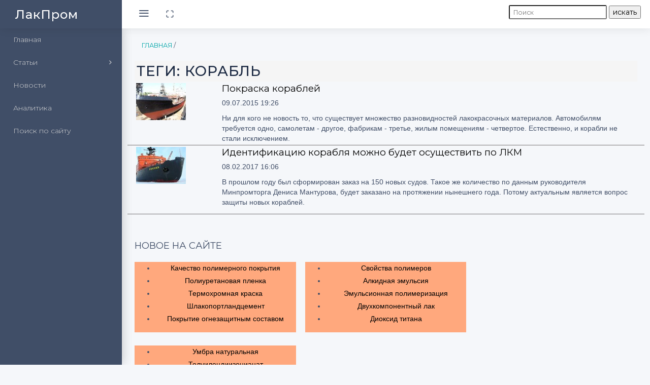

--- FILE ---
content_type: text/html; charset=utf-8
request_url: http://lkmprom.ru/tags/korabl/
body_size: 4820
content:
<!DOCTYPE html>
<html>
<head>

	
	<link href="/css/theme.css" rel="stylesheet" type="text/css">
	<link href='http://fonts.googleapis.com/css?family=Exo:100,200,300,400,500,600,700,800,900' rel='stylesheet' type='text/css'>
	<link href="https://fonts.googleapis.com/css?family=Montserrat:300,300i,400,400i,500,500i%7COpen+Sans:300,300i,400,400i,600,600i,700,700i" rel="stylesheet">


	
<link rel="stylesheet" href="http://lkmprom.ru/cache/css/80625c247f0aa6477c8a5d959a67c724.css" type="text/css" media="screen" title="prettyPhoto main stylesheet" charset="utf-8">
<meta name="robots" content="all">
<link rel="alternate" type="application/rss+xml" title="RSS" href="http://lkmprom.ru/news/rss/"><title>Теги: корабль — Лакокрасочная Промышленность</title>
<meta charset="utf-8">
<meta content="Russian" name="language">
<meta content="DIAFAN.CMS http://www.diafan.ru/" name="author">
<meta http-equiv="Content-Type" content="text/html; charset=utf-8">

<meta name="description" content="">
<meta name="keywords" content="">
	<meta http-equiv="Content-Type" content="text/html; charset=utf-8" />
	<meta name="viewport" content="width=device-width; initial-scale=1.0">
	<link rel="shortcut icon" href="http://lkmprom.ru/favicon.ico" type="image/x-icon">

	<link rel="stylesheet" type="text/css" href="/css/bootstrap.css">
		<link rel="stylesheet" type="text/css" href="/fonts/feather/style.min.css">
		<link rel="stylesheet" type="text/css" href="/fonts/font-awesome/css/font-awesome.min.css">
		<link rel="stylesheet" type="text/css" href="/fonts/flag-icon-css/css/flag-icon.min.css">
		<link rel="stylesheet" type="text/css" href="/vendors/css/extensions/pace.css">
		
		
		<link rel="stylesheet" type="text/css" href="/css/bootstrap-extended.css">
		<link rel="stylesheet" type="text/css" href="/css/app.css">
		<link rel="stylesheet" type="text/css" href="/css/colors.css">
		
		
		<link rel="stylesheet" type="text/css" href="/css/core/menu/menu-types/vertical-menu.css">
		<link rel="stylesheet" type="text/css" href="/css/core/menu/menu-types/vertical-overlay-menu.css">


		<link rel="stylesheet" type="text/css" href="/css/resp.css">

</head>

<body data-open="click" data-menu="vertical-menu" data-col="2-columns" class="vertical-layout vertical-menu 2-columns	fixed-navbar">
  

		<nav class="header-navbar navbar navbar-with-menu navbar-fixed-top navbar-semi-dark navbar-shadow">
			<div class="navbar-wrapper">
				<div class="navbar-header">
					<ul class="nav navbar-nav">
						<li class="nav-item mobile-menu hidden-md-up float-xs-left"><a href="#" class="nav-link nav-menu-main menu-toggle hidden-xs"><i class="ft-menu font-large-1"></i></a></li>
						<li class="nav-item"><a href="/" class="navbar-brand">
								<h2 class="brand-text">ЛакПром</h2></a></li>
						<li class="nav-item hidden-md-up float-xs-right"><a data-toggle="collapse" data-target="#navbar-mobile" class="nav-link open-navbar-container"><i class="fa fa-ellipsis-v"></i></a></li>
					</ul>
				</div>
				<div class="navbar-container content container-fluid">
					<div id="navbar-mobile" class="collapse navbar-toggleable-sm">
						<ul class="nav navbar-nav">
							<li class="nav-item hidden-sm-down"><a href="#" class="nav-link nav-menu-main menu-toggle hidden-xs"><i class="ft-menu"></i></a></li>

							<li class="nav-item hidden-sm-down"><a href="#" class="nav-link nav-link-expand"><i class="ficon ft-maximize"></i></a></li>
	
						</ul>
						<ul class="nav navbar-nav float-xs-right">

									<form class="form-horizontal" action="/poisk-po-saytu/" method="get" style="padding-top: 10px;">
										<input class="form-control-sm input-sm" name="q" type="text" placeholder="Поиск" >

										<input class="" type="submit" value="искать">
									</form>
						</ul>
					</div>
				</div>
			</div>
		</nav>


<div data-scroll-to-active="true" class="main-menu menu-fixed menu-dark menu-accordion menu-shadow">
	<div class="main-menu-content">
		
<div data-scroll-to-active="true" class="main-menu menu-fixed menu-dark menu-accordion menu-shadow">
<div class="main-menu-content">

<ul id="main-menu-navigation" data-menu="menu-navigation" class="navigation navigation-main"><li><a href="http://lkmprom.ru/">Главная</a></li><li><a href="http://lkmprom.ru/clauses/">Статьи</a><ul class="drop left_menu_level_2"><li class="menu_item_2 menu_active_child"><a href="http://lkmprom.ru/clauses/materialy/">Материалы</a></li><li class="menu_item_2 menu_active_child"><a href="http://lkmprom.ru/clauses/entsiklopediya/">Энциклопедия</a></li><li class="menu_item_2 menu_active_child"><a href="http://lkmprom.ru/clauses/tekhnologiya/">Технология</a></li><li class="menu_item_2 menu_active_child"><a href="http://lkmprom.ru/clauses/issledovaniya/">Исследования</a></li><li class="menu_item_2 menu_active_child"><a href="http://lkmprom.ru/clauses/svoystva-lkm/">Свойства ЛКМ</a></li></ul></li><li><a href="http://lkmprom.ru/news/">Новости</a></li><li><a href="http://lkmprom.ru/analitika/">Аналитика</a></li><li><a href="http://lkmprom.ru/poisk-po-saytu/">Поиск по сайту</a></li></ul></div></div>

		
			
	</div>
</div>









		<div class="app-content content container-fluid">
			<div class="content-wrapper">
				<div class="content-header row-fluid">
					<div class="content-header-left col-md-6 col-xs-12 mb-2">
						<div class="row breadcrumbs-top">
							<div class="breadcrumb-wrapper col-xs-12">
								<div class="breadcrumb" xmlns:v="http://rdf.data-vocabulary.org/#"><span typeof="v:Breadcrumb"><a href="http://lkmprom.ru/" rel="v:url" property="v:title">Главная</a> / </span></div>
							</div>
						</div>
					</div>
				  	<div style="clear:both;"></div>
				
					<h1 class="content-header-title mb-0">Теги: корабль</h1><div class="news_list"><div class="news_block row"><div class="col-md-2"><a href="http://lkmprom.ru/analitika/kak-krasyat-korabli-lakokrasochnye-materialy-v-sud/" class="block-row-img"><img src="http://lkmprom.ru/userfiles/news/small/716_kak-krasyat-korabli-lakokra.jpg" width="98" height="73" alt="Покраска кораблей" title="Покраска кораблей"></a> </div><div class="col-md-10"><h4><a href="http://lkmprom.ru/analitika/kak-krasyat-korabli-lakokrasochnye-materialy-v-sud/" class="black">Покраска кораблей</a></h4><p class="">09.07.2015 19:26</p><div class="news_anons anons">Ни для кого не новость то, что существует множество разновидностей лакокрасочных материалов. Автомобилям требуется одно, самолетам - другое, фабрикам - третье, жилым помещениям - четвертое. Естественно, и корабли не стали исключением.</div></div></div><div class="news_block row"><div class="col-md-2"><a href="http://lkmprom.ru/news/identifikatsiyu-korablya-mozhno-budet-osuschestvit/" class="block-row-img"><img src="http://lkmprom.ru/userfiles/news/small/2701_identifikatsiyu-korablya-mozhn.jpg" width="98" height="73" alt="Идентификацию корабля можно будет осуществить по ЛКМ" title="Идентификацию корабля можно будет осуществить по ЛКМ"></a> </div><div class="col-md-10"><h4><a href="http://lkmprom.ru/news/identifikatsiyu-korablya-mozhno-budet-osuschestvit/" class="black">Идентификацию корабля можно будет осуществить по ЛКМ</a></h4><p class="">08.02.2017 16:06</p><div class="news_anons anons"><p>В прошлом году был сформирован заказ на 150 новых судов. Такое же количество по данным руководителя Минпромторга Дениса Мантурова, будет заказано на протяжении нынешнего года. Потому актуальным является вопрос защиты новых кораблей.</p>
<p style="text-align: justify;"></p></div></div></div></div>

<script type="text/javascript">
<!--
var _acic={dataProvider:10};(function(){var e=document.createElement("script");e.type="text/javascript";e.async=true;e.src="https://www.acint.net/aci.js";var t=document.getElementsByTagName("script")[0];t.parentNode.insertBefore(e,t)})()
//-->
</script>


				</div>
			</div>
		</div>




	<div class="app-content content container-fluid">
		<div class="content-wrapper">
		<div class="row-fluid">	
<h4 class="text-uppercase">Новое на сайте</h4>

<div class="row">
<div class="col-md-12 mt-1">
<div class="card-columns">

<div class="card card-inverse card-warning text-xs-center no-border box-shadow-0">
	<ul><li><a href="http://lkmprom.ru/clauses/materialy/kachestvo-polimernogo-pokrytiya/" class="black">Качество полимерного покрытия</a></li><li><a href="http://lkmprom.ru/clauses/materialy/poliuretanovaya-plenka/" class="black">Полиуретановая пленка</a></li><li><a href="http://lkmprom.ru/clauses/materialy/termokhromnaya-kraska/" class="black">Термохромная краска</a></li><li><a href="http://lkmprom.ru/clauses/materialy/shlakoportlandtsement/" class="black">Шлакопортландцемент</a></li><li><a href="http://lkmprom.ru/clauses/materialy/pokrytie-ognezaschitnym-sostavom/" class="black">Покрытие огнезащитным составом</a></li></ul>
</div> 

<div class="card card-inverse card-warning text-xs-center no-border box-shadow-0">
	<ul><li><a href="http://lkmprom.ru/clauses/entsiklopediya/umbra-/" class="black">Умбра натуральная</a></li><li><a href="http://lkmprom.ru/clauses/entsiklopediya/toluilendiizotsianat--/" class="black">Толуилендиизоцианат</a></li><li><a href="http://lkmprom.ru/clauses/entsiklopediya/tiksotropiya-/" class="black">Тиксотропия </a></li><li><a href="http://lkmprom.ru/clauses/entsiklopediya/termostoykost-/" class="black">Термостойкие покрытия</a></li><li><a href="http://lkmprom.ru/clauses/entsiklopediya/smyvka-lakokrasochnykh-pokrytiy/" class="black">Смывка лакокрасочных покрытий</a></li></ul>
</div> 

<div class="card card-inverse card-warning text-xs-center no-border box-shadow-0">
	<ul><li><a href="http://lkmprom.ru/clauses/issledovaniya/osnovnye-svoystva-polimerov/" class="black">Свойства полимеров</a></li><li><a href="http://lkmprom.ru/clauses/issledovaniya/alkidnaya-emulsiya/" class="black">Алкидная эмульсия</a></li><li><a href="http://lkmprom.ru/clauses/issledovaniya/emulsionnaya-polimerizatsiya/" class="black">Эмульсионная полимеризация</a></li><li><a href="http://lkmprom.ru/clauses/issledovaniya/dvukhkomponentnyy-lak/" class="black">Двухкомпонентный лак</a></li><li><a href="http://lkmprom.ru/clauses/issledovaniya/dioksid-titana-ego-svoystva-i-vred-ot-ispolzovaniy/" class="black">Диоксид титана</a></li></ul>
</div> 

</div></div></div>
		</div></div>
	</div>

	<footer class="footer footer-static footer-light navbar-border">
		<p class="clearfix blue-grey lighten-2 text-sm-center mb-0 px-2">
			<span class="float-md-left d-xs-block d-md-inline-block"><p class="footer-class">© 2015 - 2026 гг. lkmprom.ru </p> </span>
			<span class="float-md-right d-xs-block d-md-inline-block"><form method="POST" enctype="multipart/form-data" action="" class="ajax js_bs_form bs_form">
	<input type="hidden" name="module" value="bs">
	<input type="hidden" name="action" value="click">
	<input type="hidden" name="banner_id" value="0">
	</form><div class="bs_block"><!--LiveInternet counter--><script type="text/javascript"><!--
new Image().src = "//counter.yadro.ru/hit?r"+
escape(document.referrer)+((typeof(screen)=="undefined")?"":
";s"+screen.width+"*"+screen.height+"*"+(screen.colorDepth?
screen.colorDepth:screen.pixelDepth))+";u"+escape(document.URL)+
";h"+escape(document.title.substring(0,80))+
";"+Math.random();//--></script><!--/LiveInternet-->

<img src="//counter.yadro.ru/logo?16.3"
title="LiveInternet: показано число просмотров за 24 часа, посетителей за 24 часа и за сегодня"
alt="" border="0" width="88" height="31"/></div></span>
		</p>
	</footer>











<div>
	<script src="/vendors/js/vendors.min.js" type="text/javascript"></script>
	<script src="/js/core/app-menu.js" type="text/javascript"></script>
	<script src="/js/core/app.js" type="text/javascript"></script>
</div>





<script>
  (function(i,s,o,g,r,a,m){i['GoogleAnalyticsObject']=r;i[r]=i[r]||function(){
  (i[r].q=i[r].q||[]).push(arguments)},i[r].l=1*new Date();a=s.createElement(o),
  m=s.getElementsByTagName(o)[0];a.async=1;a.src=g;m.parentNode.insertBefore(a,m)
  })(window,document,'script','//www.google-analytics.com/analytics.js','ga');

  ga('create', 'UA-602679-8', 'auto');
  ga('send', 'pageview');

</script>


<script type="text/javascript">
(function (d, w, c) {
    (w[c] = w[c] || []).push(function() {
        try {
            w.yaCounter30586582 = new Ya.Metrika({id:30586582,
                    clickmap:true,
                    trackLinks:true,
                    accurateTrackBounce:true});
        } catch(e) { }
    });

    var n = d.getElementsByTagName("script")[0],
        s = d.createElement("script"),
        f = function () { n.parentNode.insertBefore(s, n); };
    s.type = "text/javascript";
    s.async = true;
    s.src = (d.location.protocol == "https:" ? "https:" : "http:") + "//mc.yandex.ru/metrika/watch.js";

    if (w.opera == "[object Opera]") {
        d.addEventListener("DOMContentLoaded", f, false);
    } else { f(); }
})(document, window, "yandex_metrika_callbacks");
</script>
<noscript><div><img src="//mc.yandex.ru/watch/30586582" style="position:absolute; left:-9999px;" alt="" /></div></noscript>

</body>
</html>

--- FILE ---
content_type: text/css
request_url: http://lkmprom.ru/css/theme.css
body_size: 647
content:
body
{
	font-family: arial !important;
}

.header-top-in
{
	padding: 1px !important;
	height: 150px;
}

.header-in
{
	height: 150px;
	padding-top: 20px;
}

.social-likes
{
	padding-top: 70px !important;
}

.sidebar_block
{
	border-bottom: 1px solid #747272;
	padding-bottom: 2px;
}

.news_date
{
	background: linear-gradient(to bottom, rgba(238, 238, 238, 1) 46%, rgba(208, 208, 208, 1) 100%) repeat scroll 0 0 rgba(0, 0, 0, 0);
	border: 1px solid #636363;
	float: right;
	font-size: 0.7em;
	line-height: 1.3em;
	margin: 2px;
	padding: 2px;
}

.news_index
{
	border-bottom: 1px solid #747272;
	padding-bottom: 2px;
}

.index_content
{
	padding: 2px;
	margin: 5px;
}

.small_block, .news_counter, .tags
{
	border-bottom: 1px solid #747272;
	padding-bottom: 2px;
}

h1
{
	background-color: #f5f5f5;
	padding: 4px;
}

.block_bg
{
	background-color: #f5f5f5;
	margin-top: 5px;
}

.single
{
	padding-top: 1em !important;
}

.previous_next_links
{
	padding-top: 15px;
}

.news_block
{
	border-bottom: 1px solid #747272;
	padding: 3px;
}

.clauses_text ul
{
	padding: 10px 20px 10px 40px;
}

.clauses_text h2
{
	padding: 20px;
	text-align: center;
}

blockquote
{
	border-left: 9px solid #747272;
	margin-left: 20px !important;
	padding: 15px;
}

.index_content ul
{
	padding-left: 25px;
}
.index_content li
{
	padding-top: 11px;
}


p
{
	margin: 0 0 10px !important;
}

.index_content h2
{
	margin-top: 10px;
	margin-bottom: 10px;
	text-align: center;
}

.index_content table
{
	width: 100%;
}

.index_content td
{
	border: 1px solid #999;
}

.index_content thead
{
	background: #eee none repeat scroll 0 0;
	color: #000;
	font-size: 1.1em;
	padding: 0.9em;
}

--- FILE ---
content_type: text/css
request_url: http://lkmprom.ru/cache/css/80625c247f0aa6477c8a5d959a67c724.css
body_size: 3498
content:
div.pp_default .pp_top,div.pp_default .pp_top .pp_middle,div.pp_default .pp_top .pp_left,div.pp_default .pp_top .pp_right,div.pp_default .pp_bottom,div.pp_default .pp_bottom .pp_left,div.pp_default .pp_bottom .pp_middle,div.pp_default .pp_bottom .pp_right{height:13px}div.pp_default .pp_top .pp_left{background:url("http://lkmprom.ru/img/prettyPhoto/default/sprite.png") -78px -93px no-repeat}div.pp_default .pp_top .pp_middle{background:url("http://lkmprom.ru/img/prettyPhoto/default/sprite_x.png") top left repeat-x}div.pp_default .pp_top .pp_right{background:url("http://lkmprom.ru/img/prettyPhoto/default/sprite.png") -112px -93px no-repeat}div.pp_default .pp_content .ppt{color:#f8f8f8}div.pp_default .pp_content_container .pp_left{background:url("http://lkmprom.ru/img/prettyPhoto/default/sprite_y.png") -7px 0 repeat-y;padding-left:13px}div.pp_default .pp_content_container .pp_right{background:url("http://lkmprom.ru/img/prettyPhoto/default/sprite_y.png") top right repeat-y;padding-right:13px}div.pp_default .pp_next:hover{background:url("http://lkmprom.ru/img/prettyPhoto/default/sprite_next.png") center right no-repeat;cursor:pointer}div.pp_default .pp_previous:hover{background:url("http://lkmprom.ru/img/prettyPhoto/default/sprite_prev.png") center left no-repeat;cursor:pointer}div.pp_default .pp_expand{background:url("http://lkmprom.ru/img/prettyPhoto/default/sprite.png") 0 -29px no-repeat;cursor:pointer;width:28px;height:28px}div.pp_default .pp_expand:hover{background:url("http://lkmprom.ru/img/prettyPhoto/default/sprite.png") 0 -56px no-repeat;cursor:pointer}div.pp_default .pp_contract{background:url("http://lkmprom.ru/img/prettyPhoto/default/sprite.png") 0 -84px no-repeat;cursor:pointer;width:28px;height:28px}div.pp_default .pp_contract:hover{background:url("http://lkmprom.ru/img/prettyPhoto/default/sprite.png") 0 -113px no-repeat;cursor:pointer}div.pp_default .pp_close{width:30px;height:30px;background:url("http://lkmprom.ru/img/prettyPhoto/default/sprite.png") 2px 1px no-repeat;cursor:pointer}div.pp_default .pp_gallery ul li a{background:url("http://lkmprom.ru/img/prettyPhoto/default/default_thumb.png") center center #f8f8f8;border:1px solid #aaa}div.pp_default .pp_social{margin-top:7px}div.pp_default .pp_gallery a.pp_arrow_previous,div.pp_default .pp_gallery a.pp_arrow_next{position:static;left:auto}div.pp_default .pp_nav .pp_play,div.pp_default .pp_nav .pp_pause{background:url("http://lkmprom.ru/img/prettyPhoto/default/sprite.png") -51px 1px no-repeat;height:30px;width:30px}div.pp_default .pp_nav .pp_pause{background-position:-51px -29px}div.pp_default a.pp_arrow_previous,div.pp_default a.pp_arrow_next{background:url("http://lkmprom.ru/img/prettyPhoto/default/sprite.png") -31px -3px no-repeat;height:20px;width:20px;margin:4px 0 0}div.pp_default a.pp_arrow_next{left:52px;background-position:-82px -3px}div.pp_default .pp_content_container .pp_details{margin-top:5px}div.pp_default .pp_nav{clear:none;height:30px;width:110px;position:relative}div.pp_default .pp_nav .currentTextHolder{font-family:Georgia;font-style:italic;color:#999;font-size:11px;left:75px;line-height:25px;position:absolute;top:2px;margin:0;padding:0 0 0 10px}div.pp_default .pp_close:hover,div.pp_default .pp_nav .pp_play:hover,div.pp_default .pp_nav .pp_pause:hover,div.pp_default .pp_arrow_next:hover,div.pp_default .pp_arrow_previous:hover{opacity:0.7}div.pp_default .pp_description{font-size:11px;font-weight:700;line-height:14px;margin:5px 50px 5px 0}div.pp_default .pp_bottom .pp_left{background:url("http://lkmprom.ru/img/prettyPhoto/default/sprite.png") -78px -127px no-repeat}div.pp_default .pp_bottom .pp_middle{background:url("http://lkmprom.ru/img/prettyPhoto/default/sprite_x.png") bottom left repeat-x}div.pp_default .pp_bottom .pp_right{background:url("http://lkmprom.ru/img/prettyPhoto/default/sprite.png") -112px -127px no-repeat}div.pp_default .pp_loaderIcon{background:url("http://lkmprom.ru/img/prettyPhoto/default/loader.gif") center center no-repeat}div.light_rounded .pp_top .pp_left{background:url("http://lkmprom.ru/img/prettyPhoto/light_rounded/sprite.png") -88px -53px no-repeat}div.light_rounded .pp_top .pp_right{background:url("http://lkmprom.ru/img/prettyPhoto/light_rounded/sprite.png") -110px -53px no-repeat}div.light_rounded .pp_next:hover{background:url("http://lkmprom.ru/img/prettyPhoto/light_rounded/btnNext.png") center right no-repeat;cursor:pointer}div.light_rounded .pp_previous:hover{background:url("http://lkmprom.ru/img/prettyPhoto/light_rounded/btnPrevious.png") center left no-repeat;cursor:pointer}div.light_rounded .pp_expand{background:url("http://lkmprom.ru/img/prettyPhoto/light_rounded/sprite.png") -31px -26px no-repeat;cursor:pointer}div.light_rounded .pp_expand:hover{background:url("http://lkmprom.ru/img/prettyPhoto/light_rounded/sprite.png") -31px -47px no-repeat;cursor:pointer}div.light_rounded .pp_contract{background:url("http://lkmprom.ru/img/prettyPhoto/light_rounded/sprite.png") 0 -26px no-repeat;cursor:pointer}div.light_rounded .pp_contract:hover{background:url("http://lkmprom.ru/img/prettyPhoto/light_rounded/sprite.png") 0 -47px no-repeat;cursor:pointer}div.light_rounded .pp_close{width:75px;height:22px;background:url("http://lkmprom.ru/img/prettyPhoto/light_rounded/sprite.png") -1px -1px no-repeat;cursor:pointer}div.light_rounded .pp_nav .pp_play{background:url("http://lkmprom.ru/img/prettyPhoto/light_rounded/sprite.png") -1px -100px no-repeat;height:15px;width:14px}div.light_rounded .pp_nav .pp_pause{background:url("http://lkmprom.ru/img/prettyPhoto/light_rounded/sprite.png") -24px -100px no-repeat;height:15px;width:14px}div.light_rounded .pp_arrow_previous{background:url("http://lkmprom.ru/img/prettyPhoto/light_rounded/sprite.png") 0 -71px no-repeat}div.light_rounded .pp_arrow_next{background:url("http://lkmprom.ru/img/prettyPhoto/light_rounded/sprite.png") -22px -71px no-repeat}div.light_rounded .pp_bottom .pp_left{background:url("http://lkmprom.ru/img/prettyPhoto/light_rounded/sprite.png") -88px -80px no-repeat}div.light_rounded .pp_bottom .pp_right{background:url("http://lkmprom.ru/img/prettyPhoto/light_rounded/sprite.png") -110px -80px no-repeat}div.dark_rounded .pp_top .pp_left{background:url("http://lkmprom.ru/img/prettyPhoto/dark_rounded/sprite.png") -88px -53px no-repeat}div.dark_rounded .pp_top .pp_right{background:url("http://lkmprom.ru/img/prettyPhoto/dark_rounded/sprite.png") -110px -53px no-repeat}div.dark_rounded .pp_content_container .pp_left{background:url("http://lkmprom.ru/img/prettyPhoto/dark_rounded/contentPattern.png") top left repeat-y}div.dark_rounded .pp_content_container .pp_right{background:url("http://lkmprom.ru/img/prettyPhoto/dark_rounded/contentPattern.png") top right repeat-y}div.dark_rounded .pp_next:hover{background:url("http://lkmprom.ru/img/prettyPhoto/dark_rounded/btnNext.png") center right no-repeat;cursor:pointer}div.dark_rounded .pp_previous:hover{background:url("http://lkmprom.ru/img/prettyPhoto/dark_rounded/btnPrevious.png") center left no-repeat;cursor:pointer}div.dark_rounded .pp_expand{background:url("http://lkmprom.ru/img/prettyPhoto/dark_rounded/sprite.png") -31px -26px no-repeat;cursor:pointer}div.dark_rounded .pp_expand:hover{background:url("http://lkmprom.ru/img/prettyPhoto/dark_rounded/sprite.png") -31px -47px no-repeat;cursor:pointer}div.dark_rounded .pp_contract{background:url("http://lkmprom.ru/img/prettyPhoto/dark_rounded/sprite.png") 0 -26px no-repeat;cursor:pointer}div.dark_rounded .pp_contract:hover{background:url("http://lkmprom.ru/img/prettyPhoto/dark_rounded/sprite.png") 0 -47px no-repeat;cursor:pointer}div.dark_rounded .pp_close{width:75px;height:22px;background:url("http://lkmprom.ru/img/prettyPhoto/dark_rounded/sprite.png") -1px -1px no-repeat;cursor:pointer}div.dark_rounded .pp_description{margin-right:85px;color:#fff}div.dark_rounded .pp_nav .pp_play{background:url("http://lkmprom.ru/img/prettyPhoto/dark_rounded/sprite.png") -1px -100px no-repeat;height:15px;width:14px}div.dark_rounded .pp_nav .pp_pause{background:url("http://lkmprom.ru/img/prettyPhoto/dark_rounded/sprite.png") -24px -100px no-repeat;height:15px;width:14px}div.dark_rounded .pp_arrow_previous{background:url("http://lkmprom.ru/img/prettyPhoto/dark_rounded/sprite.png") 0 -71px no-repeat}div.dark_rounded .pp_arrow_next{background:url("http://lkmprom.ru/img/prettyPhoto/dark_rounded/sprite.png") -22px -71px no-repeat}div.dark_rounded .pp_bottom .pp_left{background:url("http://lkmprom.ru/img/prettyPhoto/dark_rounded/sprite.png") -88px -80px no-repeat}div.dark_rounded .pp_bottom .pp_right{background:url("http://lkmprom.ru/img/prettyPhoto/dark_rounded/sprite.png") -110px -80px no-repeat}div.dark_rounded .pp_loaderIcon{background:url("http://lkmprom.ru/img/prettyPhoto/dark_rounded/loader.gif") center center no-repeat}div.dark_square .pp_left,div.dark_square .pp_middle,div.dark_square .pp_right,div.dark_square .pp_content{background:#000}div.dark_square .pp_description{color:#fff;margin:0 85px 0 0}div.dark_square .pp_loaderIcon{background:url("http://lkmprom.ru/img/prettyPhoto/dark_square/loader.gif") center center no-repeat}div.dark_square .pp_expand{background:url("http://lkmprom.ru/img/prettyPhoto/dark_square/sprite.png") -31px -26px no-repeat;cursor:pointer}div.dark_square .pp_expand:hover{background:url("http://lkmprom.ru/img/prettyPhoto/dark_square/sprite.png") -31px -47px no-repeat;cursor:pointer}div.dark_square .pp_contract{background:url("http://lkmprom.ru/img/prettyPhoto/dark_square/sprite.png") 0 -26px no-repeat;cursor:pointer}div.dark_square .pp_contract:hover{background:url("http://lkmprom.ru/img/prettyPhoto/dark_square/sprite.png") 0 -47px no-repeat;cursor:pointer}div.dark_square .pp_close{width:75px;height:22px;background:url("http://lkmprom.ru/img/prettyPhoto/dark_square/sprite.png") -1px -1px no-repeat;cursor:pointer}div.dark_square .pp_nav{clear:none}div.dark_square .pp_nav .pp_play{background:url("http://lkmprom.ru/img/prettyPhoto/dark_square/sprite.png") -1px -100px no-repeat;height:15px;width:14px}div.dark_square .pp_nav .pp_pause{background:url("http://lkmprom.ru/img/prettyPhoto/dark_square/sprite.png") -24px -100px no-repeat;height:15px;width:14px}div.dark_square .pp_arrow_previous{background:url("http://lkmprom.ru/img/prettyPhoto/dark_square/sprite.png") 0 -71px no-repeat}div.dark_square .pp_arrow_next{background:url("http://lkmprom.ru/img/prettyPhoto/dark_square/sprite.png") -22px -71px no-repeat}div.dark_square .pp_next:hover{background:url("http://lkmprom.ru/img/prettyPhoto/dark_square/btnNext.png") center right no-repeat;cursor:pointer}div.dark_square .pp_previous:hover{background:url("http://lkmprom.ru/img/prettyPhoto/dark_square/btnPrevious.png") center left no-repeat;cursor:pointer}div.light_square .pp_expand{background:url("http://lkmprom.ru/img/prettyPhoto/light_square/sprite.png") -31px -26px no-repeat;cursor:pointer}div.light_square .pp_expand:hover{background:url("http://lkmprom.ru/img/prettyPhoto/light_square/sprite.png") -31px -47px no-repeat;cursor:pointer}div.light_square .pp_contract{background:url("http://lkmprom.ru/img/prettyPhoto/light_square/sprite.png") 0 -26px no-repeat;cursor:pointer}div.light_square .pp_contract:hover{background:url("http://lkmprom.ru/img/prettyPhoto/light_square/sprite.png") 0 -47px no-repeat;cursor:pointer}div.light_square .pp_close{width:75px;height:22px;background:url("http://lkmprom.ru/img/prettyPhoto/light_square/sprite.png") -1px -1px no-repeat;cursor:pointer}div.light_square .pp_nav .pp_play{background:url("http://lkmprom.ru/img/prettyPhoto/light_square/sprite.png") -1px -100px no-repeat;height:15px;width:14px}div.light_square .pp_nav .pp_pause{background:url("http://lkmprom.ru/img/prettyPhoto/light_square/sprite.png") -24px -100px no-repeat;height:15px;width:14px}div.light_square .pp_arrow_previous{background:url("http://lkmprom.ru/img/prettyPhoto/light_square/sprite.png") 0 -71px no-repeat}div.light_square .pp_arrow_next{background:url("http://lkmprom.ru/img/prettyPhoto/light_square/sprite.png") -22px -71px no-repeat}div.light_square .pp_next:hover{background:url("http://lkmprom.ru/img/prettyPhoto/light_square/btnNext.png") center right no-repeat;cursor:pointer}div.light_square .pp_previous:hover{background:url("http://lkmprom.ru/img/prettyPhoto/light_square/btnPrevious.png") center left no-repeat;cursor:pointer}div.facebook .pp_top .pp_left{background:url("http://lkmprom.ru/img/prettyPhoto/facebook/sprite.png") -88px -53px no-repeat}div.facebook .pp_top .pp_middle{background:url("http://lkmprom.ru/img/prettyPhoto/facebook/contentPatternTop.png") top left repeat-x}div.facebook .pp_top .pp_right{background:url("http://lkmprom.ru/img/prettyPhoto/facebook/sprite.png") -110px -53px no-repeat}div.facebook .pp_content_container .pp_left{background:url("http://lkmprom.ru/img/prettyPhoto/facebook/contentPatternLeft.png") top left repeat-y}div.facebook .pp_content_container .pp_right{background:url("http://lkmprom.ru/img/prettyPhoto/facebook/contentPatternRight.png") top right repeat-y}div.facebook .pp_expand{background:url("http://lkmprom.ru/img/prettyPhoto/facebook/sprite.png") -31px -26px no-repeat;cursor:pointer}div.facebook .pp_expand:hover{background:url("http://lkmprom.ru/img/prettyPhoto/facebook/sprite.png") -31px -47px no-repeat;cursor:pointer}div.facebook .pp_contract{background:url("http://lkmprom.ru/img/prettyPhoto/facebook/sprite.png") 0 -26px no-repeat;cursor:pointer}div.facebook .pp_contract:hover{background:url("http://lkmprom.ru/img/prettyPhoto/facebook/sprite.png") 0 -47px no-repeat;cursor:pointer}div.facebook .pp_close{width:22px;height:22px;background:url("http://lkmprom.ru/img/prettyPhoto/facebook/sprite.png") -1px -1px no-repeat;cursor:pointer}div.facebook .pp_description{margin:0 37px 0 0}div.facebook .pp_loaderIcon{background:url("http://lkmprom.ru/img/prettyPhoto/facebook/loader.gif") center center no-repeat}div.facebook .pp_arrow_previous{background:url("http://lkmprom.ru/img/prettyPhoto/facebook/sprite.png") 0 -71px no-repeat;height:22px;margin-top:0;width:22px}div.facebook .pp_arrow_previous.disabled{background-position:0 -96px;cursor:default}div.facebook .pp_arrow_next{background:url("http://lkmprom.ru/img/prettyPhoto/facebook/sprite.png") -32px -71px no-repeat;height:22px;margin-top:0;width:22px}div.facebook .pp_arrow_next.disabled{background-position:-32px -96px;cursor:default}div.facebook .pp_nav{margin-top:0}div.facebook .pp_nav p{font-size:15px;padding:0 3px 0 4px}div.facebook .pp_nav .pp_play{background:url("http://lkmprom.ru/img/prettyPhoto/facebook/sprite.png") -1px -123px no-repeat;height:22px;width:22px}div.facebook .pp_nav .pp_pause{background:url("http://lkmprom.ru/img/prettyPhoto/facebook/sprite.png") -32px -123px no-repeat;height:22px;width:22px}div.facebook .pp_next:hover{background:url("http://lkmprom.ru/img/prettyPhoto/facebook/btnNext.png") center right no-repeat;cursor:pointer}div.facebook .pp_previous:hover{background:url("http://lkmprom.ru/img/prettyPhoto/facebook/btnPrevious.png") center left no-repeat;cursor:pointer}div.facebook .pp_bottom .pp_left{background:url("http://lkmprom.ru/img/prettyPhoto/facebook/sprite.png") -88px -80px no-repeat}div.facebook .pp_bottom .pp_middle{background:url("http://lkmprom.ru/img/prettyPhoto/facebook/contentPatternBottom.png") top left repeat-x}div.facebook .pp_bottom .pp_right{background:url("http://lkmprom.ru/img/prettyPhoto/facebook/sprite.png") -110px -80px no-repeat}div.pp_pic_holder a:focus{outline:none}div.pp_overlay{background:#000;display:none;left:0;position:absolute;top:0;width:100%;z-index:9500}div.pp_pic_holder{display:none;position:absolute;width:100px;z-index:10000}.pp_content{height:40px;min-width:40px}* html .pp_content{width:40px}.pp_content_container{position:relative;text-align:left;width:100%}.pp_content_container .pp_left{padding-left:20px}.pp_content_container .pp_right{padding-right:20px}.pp_content_container .pp_details{float:left;margin:10px 0 2px}.pp_description{display:none;margin:0}.pp_social{float:left;margin:0}.pp_social .facebook{float:left;margin-left:5px;width:55px;overflow:hidden}.pp_social .twitter{float:left}.pp_nav{clear:right;float:left;margin:3px 10px 0 0}.pp_nav p{float:left;white-space:nowrap;margin:2px 4px}.pp_nav .pp_play,.pp_nav .pp_pause{float:left;margin-right:4px;text-indent:-10000px}a.pp_arrow_previous,a.pp_arrow_next{display:block;float:left;height:15px;margin-top:3px;overflow:hidden;text-indent:-10000px;width:14px}.pp_hoverContainer{position:absolute;top:0;width:100%;z-index:2000}.pp_gallery{display:none;left:50%;margin-top:-50px;position:absolute;z-index:10000}.pp_gallery div{float:left;overflow:hidden;position:relative}.pp_gallery ul{float:left;height:35px;position:relative;white-space:nowrap;margin:0 0 0 5px;padding:0}.pp_gallery ul a{border:1px rgba(0,0,0,0.5) solid;display:block;float:left;height:33px;overflow:hidden}.pp_gallery ul a img{border:0}.pp_gallery li{display:block;float:left;margin:0 5px 0 0;padding:0}.pp_gallery li.default a{background:url("http://lkmprom.ru/img/prettyPhoto/facebook/default_thumbnail.gif") 0 0 no-repeat;display:block;height:33px;width:50px}.pp_gallery .pp_arrow_previous,.pp_gallery .pp_arrow_next{margin-top:7px!important}a.pp_next{background:url("http://lkmprom.ru/img/prettyPhoto/light_rounded/btnNext.png") 10000px 10000px no-repeat;display:block;float:right;height:100%;text-indent:-10000px;width:49%}a.pp_previous{background:url("http://lkmprom.ru/img/prettyPhoto/light_rounded/btnNext.png") 10000px 10000px no-repeat;display:block;float:left;height:100%;text-indent:-10000px;width:49%}a.pp_expand,a.pp_contract{cursor:pointer;display:none;height:20px;position:absolute;right:30px;text-indent:-10000px;top:10px;width:20px;z-index:20000}a.pp_close{position:absolute;right:0;top:0;display:block;line-height:22px;text-indent:-10000px}.pp_loaderIcon{display:block;height:24px;left:50%;position:absolute;top:50%;width:24px;margin:-12px 0 0 -12px}#pp_full_res{line-height:1!important}#pp_full_res .pp_inline{text-align:left}#pp_full_res .pp_inline p{margin:0 0 15px}div.ppt{color:#fff;display:none;font-size:17px;z-index:9999;margin:0 0 5px 15px}div.pp_default .pp_content,div.light_rounded .pp_content{background-color:#fff}div.pp_default #pp_full_res .pp_inline,div.light_rounded .pp_content .ppt,div.light_rounded #pp_full_res .pp_inline,div.light_square .pp_content .ppt,div.light_square #pp_full_res .pp_inline,div.facebook .pp_content .ppt,div.facebook #pp_full_res .pp_inline{color:#000}div.pp_default .pp_gallery ul li a:hover,div.pp_default .pp_gallery ul li.selected a,.pp_gallery ul a:hover,.pp_gallery li.selected a{border-color:#fff}div.pp_default .pp_details,div.light_rounded .pp_details,div.dark_rounded .pp_details,div.dark_square .pp_details,div.light_square .pp_details,div.facebook .pp_details{position:relative}div.light_rounded .pp_top .pp_middle,div.light_rounded .pp_content_container .pp_left,div.light_rounded .pp_content_container .pp_right,div.light_rounded .pp_bottom .pp_middle,div.light_square .pp_left,div.light_square .pp_middle,div.light_square .pp_right,div.light_square .pp_content,div.facebook .pp_content{background:#fff}div.light_rounded .pp_description,div.light_square .pp_description{margin-right:85px}div.light_rounded .pp_gallery a.pp_arrow_previous,div.light_rounded .pp_gallery a.pp_arrow_next,div.dark_rounded .pp_gallery a.pp_arrow_previous,div.dark_rounded .pp_gallery a.pp_arrow_next,div.dark_square .pp_gallery a.pp_arrow_previous,div.dark_square .pp_gallery a.pp_arrow_next,div.light_square .pp_gallery a.pp_arrow_previous,div.light_square .pp_gallery a.pp_arrow_next{margin-top:12px!important}div.light_rounded .pp_arrow_previous.disabled,div.dark_rounded .pp_arrow_previous.disabled,div.dark_square .pp_arrow_previous.disabled,div.light_square .pp_arrow_previous.disabled{background-position:0 -87px;cursor:default}div.light_rounded .pp_arrow_next.disabled,div.dark_rounded .pp_arrow_next.disabled,div.dark_square .pp_arrow_next.disabled,div.light_square .pp_arrow_next.disabled{background-position:-22px -87px;cursor:default}div.light_rounded .pp_loaderIcon,div.light_square .pp_loaderIcon{background:url("http://lkmprom.ru/img/prettyPhoto/light_rounded/loader.gif") center center no-repeat}div.dark_rounded .pp_top .pp_middle,div.dark_rounded .pp_content,div.dark_rounded .pp_bottom .pp_middle{background:url("http://lkmprom.ru/img/prettyPhoto/dark_rounded/contentPattern.png") top left repeat}div.dark_rounded .currentTextHolder,div.dark_square .currentTextHolder{color:#c4c4c4}div.dark_rounded #pp_full_res .pp_inline,div.dark_square #pp_full_res .pp_inline{color:#fff}.pp_top,.pp_bottom{height:20px;position:relative}* html .pp_top,* html .pp_bottom{padding:0 20px}.pp_top .pp_left,.pp_bottom .pp_left{height:20px;left:0;position:absolute;width:20px}.pp_top .pp_middle,.pp_bottom .pp_middle{height:20px;left:20px;position:absolute;right:20px}* html .pp_top .pp_middle,* html .pp_bottom .pp_middle{left:0;position:static}.pp_top .pp_right,.pp_bottom .pp_right{height:20px;left:auto;position:absolute;right:0;top:0;width:20px}.pp_fade,.pp_gallery li.default a img{display:none}

--- FILE ---
content_type: text/css
request_url: http://lkmprom.ru/fonts/feather/style.min.css
body_size: 26388
content:
@font-face{font-family:feather;src:url(fonts/feather.eot?ob4eqq);src:url(fonts/feather.eot?ob4eqq#iefix) format('embedded-opentype'),url(fonts/feather.ttf?ob4eqq) format('truetype'),url([data-uri]) format('woff'),url(fonts/feather.svg?ob4eqq#feather) format('svg');font-weight:400;font-style:normal}[class*=" ft-"],[class^=ft-]{font-family:feather!important;speak:none;font-style:normal;font-weight:400;font-variant:normal;text-transform:none;line-height:1;-webkit-font-smoothing:antialiased;-moz-osx-font-smoothing:grayscale}.ft-activity:before{content:"\e900"}.ft-airplay:before{content:"\e901"}.ft-alert-circle:before{content:"\e902"}.ft-alert-octagon:before{content:"\e903"}.ft-alert-triangle:before{content:"\e904"}.ft-align-center:before{content:"\e905"}.ft-align-justify:before{content:"\e906"}.ft-align-left:before{content:"\e907"}.ft-align-right:before{content:"\e908"}.ft-anchor:before{content:"\e909"}.ft-aperture:before{content:"\e90a"}.ft-arrow-down:before{content:"\e90b"}.ft-arrow-left:before{content:"\e90c"}.ft-arrow-right:before{content:"\e90d"}.ft-arrow-up:before{content:"\e90e"}.ft-at-sign:before{content:"\e90f"}.ft-award:before{content:"\e910"}.ft-bar-chart:before{content:"\e911"}.ft-bar-chart-2:before{content:"\e912"}.ft-battery:before{content:"\e913"}.ft-bell:before{content:"\e914"}.ft-bell-off:before{content:"\e915"}.ft-bluetooth:before{content:"\e916"}.ft-bookmark:before{content:"\e917"}.ft-box:before{content:"\e918"}.ft-briefcase:before{content:"\e919"}.ft-camera:before{content:"\e91a"}.ft-camera-off:before{content:"\e91b"}.ft-check:before{content:"\e91c"}.ft-check-circle:before{content:"\e91d"}.ft-check-square:before{content:"\e91e"}.ft-circle:before{content:"\e91f"}.ft-clock:before{content:"\e920"}.ft-cloud:before{content:"\e921"}.ft-cloud-off:before{content:"\e922"}.ft-cog:before{content:"\e923"}.ft-command:before{content:"\e924"}.ft-comment-circle:before{content:"\e925"}.ft-comment-square:before{content:"\e926"}.ft-cpu:before{content:"\e927"}.ft-delete:before{content:"\e928"}.ft-disc:before{content:"\e929"}.ft-download:before{content:"\e92a"}.ft-download-cloud:before{content:"\e92b"}.ft-droplet:before{content:"\e92c"}.ft-edit:before{content:"\e92d"}.ft-external-link:before{content:"\e92e"}.ft-eye:before{content:"\e92f"}.ft-eye-off:before{content:"\e930"}.ft-facebook:before{content:"\e931"}.ft-feather:before{content:"\e932"}.ft-file:before{content:"\e933"}.ft-filter:before{content:"\e934"}.ft-flag:before{content:"\e935"}.ft-folder:before{content:"\e936"}.ft-globe:before{content:"\e937"}.ft-grid:before{content:"\e938"}.ft-hash:before{content:"\e939"}.ft-headphones:before{content:"\e93a"}.ft-heart:before{content:"\e93b"}.ft-home:before{content:"\e93c"}.ft-image:before{content:"\e93d"}.ft-inbox:before{content:"\e93e"}.ft-info:before{content:"\e93f"}.ft-instagram:before{content:"\e940"}.ft-layers:before{content:"\e941"}.ft-layout:before{content:"\e942"}.ft-life-buoy:before{content:"\e943"}.ft-loader:before{content:"\e944"}.ft-lock:before{content:"\e945"}.ft-mail:before{content:"\e946"}.ft-map:before{content:"\e947"}.ft-map-pin:before{content:"\e948"}.ft-maximize:before{content:"\e949"}.ft-maximize-2:before{content:"\e94a"}.ft-menu:before{content:"\e94b"}.ft-mic:before{content:"\e94c"}.ft-mic-off:before{content:"\e94d"}.ft-minimize:before{content:"\e94e"}.ft-minimize-2:before{content:"\e94f"}.ft-minus:before{content:"\e950"}.ft-minus-circle:before{content:"\e951"}.ft-minus-square:before{content:"\e952"}.ft-monitor:before{content:"\e953"}.ft-moon:before{content:"\e954"}.ft-move:before{content:"\e955"}.ft-music:before{content:"\e956"}.ft-octagon:before{content:"\e957"}.ft-pause:before{content:"\e958"}.ft-phone:before{content:"\e959"}.ft-phone-call:before{content:"\e95a"}.ft-phone-forwarded:before{content:"\e95b"}.ft-phone-incoming:before{content:"\e95c"}.ft-phone-missed:before{content:"\e95d"}.ft-phone-off:before{content:"\e95e"}.ft-phone-outgoing:before{content:"\e95f"}.ft-pie-chart:before{content:"\e960"}.ft-play:before{content:"\e961"}.ft-plus:before{content:"\e962"}.ft-plus-circle:before{content:"\e963"}.ft-plus-square:before{content:"\e964"}.ft-pocket:before{content:"\e965"}.ft-power:before{content:"\e966"}.ft-printer:before{content:"\e967"}.ft-radio:before{content:"\e968"}.ft-refresh-ccw:before{content:"\e969"}.ft-refresh-cw:before{content:"\e96a"}.ft-rotate-ccw:before{content:"\e96b"}.ft-rotate-cw:before{content:"\e96c"}.ft-scissors:before{content:"\e96d"}.ft-search:before{content:"\e96e"}.ft-share:before{content:"\e96f"}.ft-slash:before{content:"\e970"}.ft-square:before{content:"\e971"}.ft-star:before{content:"\e972"}.ft-sun:before{content:"\e973"}.ft-sunrise:before{content:"\e974"}.ft-sunset:before{content:"\e975"}.ft-tag:before{content:"\e976"}.ft-target:before{content:"\e977"}.ft-thermometer:before{content:"\e978"}.ft-thumbs-down:before{content:"\e979"}.ft-thumbs-up:before{content:"\e97a"}.ft-toggle-left:before{content:"\e97b"}.ft-toggle-right:before{content:"\e97c"}.ft-trash:before{content:"\e97d"}.ft-trash-2:before{content:"\e97e"}.ft-triangle:before{content:"\e97f"}.ft-twitter:before{content:"\e980"}.ft-umbrella:before{content:"\e981"}.ft-unlock:before{content:"\e982"}.ft-upload:before{content:"\e983"}.ft-upload-cloud:before{content:"\e984"}.ft-user:before{content:"\e985"}.ft-user-minus:before{content:"\e986"}.ft-user-plus:before{content:"\e987"}.ft-video:before{content:"\e988"}.ft-video-off:before{content:"\e989"}.ft-watch:before{content:"\e98a"}.ft-wind:before{content:"\e98b"}.ft-x:before{content:"\e98c"}.ft-x-circle:before{content:"\e98d"}.ft-x-square:before{content:"\e98e"}.ft-zap:before{content:"\e98f"}.ft-zoom-in:before{content:"\e990"}.ft-zoom-out:before{content:"\e991"}

--- FILE ---
content_type: text/css
request_url: http://lkmprom.ru/vendors/css/extensions/pace.css
body_size: 205
content:
.pace {
  -webkit-pointer-events: none;
  pointer-events: none;

  -webkit-user-select: none;
  -moz-user-select: none;
  user-select: none;
}

.pace-inactive {
  display: none;
}

.pace .pace-progress {
  background: #00A5A8;
  position: fixed;
  z-index: 2000;
  top: 0;
  right: 100%;
  width: 100%;
  height: 3px;
}

--- FILE ---
content_type: text/css
request_url: http://lkmprom.ru/css/bootstrap-extended.css
body_size: 13294
content:
a:focus {
  outline: none; }

.font-small-1 {
  font-size: 0.7rem !important; }

.font-small-2 {
  font-size: 0.8rem !important; }

.font-small-3 {
  font-size: 0.9rem !important; }

.font-medium-1 {
  font-size: 1.1rem !important; }

.font-medium-2 {
  font-size: 1.2rem !important; }

.font-medium-3 {
  font-size: 1.3rem !important; }

.font-medium-4 {
  font-size: 1.4rem !important; }

.font-medium-5 {
  font-size: 1.5rem !important; }

.font-large-1 {
  font-size: 2rem !important; }

.font-large-2 {
  font-size: 3rem !important; }

.font-large-3 {
  font-size: 4rem !important; }

.font-large-4 {
  font-size: 5rem !important; }

.font-large-5 {
  font-size: 6rem !important; }

.text-bold-300 {
  font-weight: 300; }

.text-bold-400 {
  font-weight: 400; }

.text-bold-500 {
  font-weight: 500; }

.text-bold-600 {
  font-weight: 600; }

.text-bold-700 {
  font-weight: 700; }

.text-italic {
  font-style: italic; }

.text-highlight {
  padding: 4px 6px; }

ol li, ul li, dl li {
  line-height: 1.8; }

code {
  padding: .2rem .4rem;
  font-size: 90%;
  color: #F74B5C;
  background-color: rgba(237, 85, 100, 0.07);
  border-radius: 0.25rem; }

.bs-example [class^="col-"] {
  margin-bottom: 1rem; }
  .bs-example [class^="col-"] span {
    padding: .75rem;
    background-color: rgba(86, 61, 124, 0.15);
    border: 1px solid rgba(86, 61, 124, 0.2);
    display: block; }

.bs-example .row + .row {
  margin-top: 1rem; }

.table-white-space th, .table-white-space td {
  white-space: nowrap; }

.table-borderless td, .table-borderless th {
  border: none; }

.table thead th {
  vertical-align: bottom;
  border-bottom: 2px solid #e3ebf3;
  border-top: 1px solid #e3ebf3; }

.table-bordered th, .table-bordered td {
  border: 1px solid #e3ebf3; }

.table th, .table td {
  border-bottom: 1px solid #e3ebf3; }

.table-bordered {
  border: 1px solid #e3ebf3; }

.table-inverse {
  color: #eceeef;
  background-color: #00A5A8; }

.table.table-column th, .table.table-column td {
  border: none;
  border-left: 1px solid #e3ebf3; }

.table.table-column th:first-child, .table.table-column td:first-child {
  border-left: none; }

.table th, .table td {
  border-top: table-borderless; }

.table th, .table td {
  padding: 0.75rem 2rem; }

.table.table-xl th, .table.table-xl td {
  padding: 1.25rem 2rem; }

.table.table-lg th, .table.table-lg td {
  padding: 0.9rem 2rem; }

.table.table-de th, .table.table-de td {
  padding: 0.75rem 2rem; }

.table.table-sm th, .table.table-sm td {
  padding: 0.6rem 2rem; }

.table.table-xs th, .table.table-xs td {
  padding: 0.4rem 2rem; }

/*
* Table sizing
*/
.table-borderless thead th {
  border-top: 1px solid #e3ebf3; }

.table-borderless > tbody > tr > td, .table-borderless > tbody > tr > th {
  border: 0; }

.table > thead > tr.border-solid > th {
  border-bottom-width: 2px; }

.table > thead > tr.border-double > th {
  border-bottom-width: 4px;
  border-bottom-style: double; }

.table > tbody > tr.border-dashed > td {
  border-top-style: dashed; }

.border-custom-color td {
  border-top: inherit;
  border-bottom: inherit; }

form label {
  color: #2e405c; }

form .form-group {
  margin-bottom: 1.5rem; }

form .form-control {
  border: 1px solid #ccd6e6;
  color: #3f587e; }
  form .form-control::-webkit-input-placeholder {
    color: #b1c1d8; }
  form .form-control:-moz-placeholder {
    /* Firefox 18- */
    color: #b1c1d8; }
  form .form-control::-moz-placeholder {
    /* Firefox 19+ */
    color: #b1c1d8; }
  form .form-control:-ms-input-placeholder {
    color: #b1c1d8; }

form .form-section {
  color: #404E67;
  line-height: 3rem;
  margin-bottom: 20px;
  border-bottom: 1px solid #404E67; }
  form .form-section i {
    font-size: 20px;
    margin-left: 5px;
    margin-right: 10px; }

form .form-body {
  overflow: hidden; }

form .form-actions {
  border-top: 1px solid #d3dce9;
  padding: 20px 0;
  margin-top: 20px; }
  form .form-actions.filled {
    background-color: #F5F7FA; }
  form .form-actions.center {
    text-align: center; }
  form .form-actions.right {
    text-align: right; }
  form .form-actions.top {
    border-top: 0;
    border-bottom: 1px solid #d3dce9;
    margin-top: 0;
    margin-bottom: 20px; }
  @media (max-width: 767px) {
    form .form-actions .buttons-group {
      float: left !important;
      margin-bottom: 10px; } }

@media (min-width: 544px) {
  form.form-horizontal .form-group .label-control {
    text-align: right; } }

form.row-separator .form-group {
  margin: 0;
  border-bottom: 1px solid #ebeff5; }
  form.row-separator .form-group .label-control {
    padding-top: 1.5rem; }
  form.row-separator .form-group > div {
    padding: 1.2rem;
    padding-right: 0; }
  form.row-separator .form-group.last {
    border-bottom: 0; }

form.form-bordered .form-group {
  margin: 0;
  border-bottom: 1px solid #ebeff5; }
  form.form-bordered .form-group .label-control {
    padding-top: 1.5rem; }
  form.form-bordered .form-group > div {
    padding: 1.2rem;
    padding-right: 0;
    border-left: 1px solid #ebeff5; }
  form.form-bordered .form-group.last {
    border-bottom: 0; }

form.striped-rows .form-group {
  margin: 0; }
  form.striped-rows .form-group .label-control {
    padding-top: 1.5rem; }
  form.striped-rows .form-group > div {
    padding: 1.2rem;
    padding-right: 0; }
  form.striped-rows .form-group:nth-child(even) {
    background-color: #F5F7FA; }

form.striped-labels .form-group {
  margin: 0; }
  form.striped-labels .form-group .label-control {
    padding-top: 1.5rem; }
  form.striped-labels .form-group > div {
    padding: 1.2rem;
    padding-right: 0;
    background-color: white; }
  form.striped-labels .form-group:nth-child(even) {
    background-color: #F5F7FA; }

select.form-control {
  padding-top: 0 !important;
  padding-bottom: 0 !important; }

/* 
TODO:M: To check with latest bootstrap version and remove it. 
Bootstrap Enhance */
.custom-control {
  display: block; }
  .custom-control.inline {
    display: inline; }

.custom-checkbox input:disabled:checked ~ .custom-control-indicator {
  opacity: 0.5; }

.custom-checkbox input:disabled ~ .custom-control-indicator {
  cursor: not-allowed; }

.custom-control-input > input:focus ~ .custom-control-indicator {
  padding: 0.51rem; }

.custom-control-indicator {
  width: 1.1rem;
  height: 1.075rem;
  line-height: 1.05rem;
  top: 0.085rem; }
  .custom-control-indicator + .custom-control-description {
    margin-left: 1rem; }

.form-control:disabled, .form-control[readonly] {
  background-color: #ECEFF1; }

.input-group-addon {
  background-color: #ECEFF1; }

.btn:focus, .btn.focus {
  outline: none; }

.btn:active:focus, .btn:active.focus, .btn.active:focus, .btn.active.focus {
  outline: none; }

.btn.btn-icon i {
  font-size: 1.1rem; }

.btn.btn-icon.btn-pure {
  background-color: transparent;
  border-color: transparent;
  -webkit-box-shadow: none;
  box-shadow: none; }
  .btn.btn-icon.btn-pure i {
    font-size: 1.25rem; }

.btn.btn-social {
  padding: 0.7rem 0.25rem 0.85rem 3.75rem; }

.btn-min-width {
  min-width: 8.5rem; }

.btn-default.active, .btn-default:hover:active, .open > .dropdown-toggle.btn-default {
  background-color: #ccd5db;
  border-color: #ccd5db; }

.btn-default.focus, .btn-default:focus, .btn-default:hover {
  background-color: #f3f7f9;
  border-color: #f3f7f9; }

.color-box {
  width: 100%;
  height: 2.75rem;
  border-radius: 0.25rem; }

.btn-float {
  padding: 15px;
  white-space: normal;
  -webkit-box-shadow: 0 6px 10px rgba(0, 0, 0, 0.15);
  box-shadow: 0 6px 10px rgba(0, 0, 0, 0.15); }
  .btn-float.btn-link {
    padding: 10px; }
  .btn-float i {
    display: block;
    margin: 0;
    top: 0; }
  .btn-float.btn-float-lg i, .btn-float.btn-float-lg span {
    font-size: 2rem; }
  .btn-float.btn-float-lg i + span {
    font-size: 1.1rem; }
  .btn-float > i + span {
    display: block;
    padding-top: 10px;
    margin-bottom: -6px; }

.d-none {
  display: none !important; }

.collapse-icon .card-header {
  position: relative; }

.collapse-icon a[data-toggle="collapse"]:after {
  position: absolute;
  top: 40%;
  right: 20px;
  margin-top: -8px;
  font-family: 'feather';
  content: "\e950";
  transition: all 300ms linear 0s; }

.collapse-icon a[data-toggle="collapse"]:before {
  position: absolute;
  top: 40%;
  right: 20px;
  margin-top: -8px;
  font-family: 'feather';
  content: "\e962";
  transition: all 300ms linear 0s; }

.collapse-icon.left a {
  padding-left: 28px; }
  .collapse-icon.left a:before, .collapse-icon.left a:after {
    left: 20px;
    right: auto; }

.collapse-icon a[aria-expanded="true"]:before {
  opacity: 0; }

.collapse-icon a[aria-expanded="false"]:after {
  opacity: 0; }

.collapse-icon.accordion-icon-rotate a[aria-expanded="true"]:before {
  transform: rotate(180deg); }

.collapse-icon.accordion-icon-rotate a[aria-expanded="false"]:after {
  transform: rotate(-180deg); }

.dropdown .dropdown-menu {
  display: block;
  min-width: 160px;
  border: 1px solid #E6E6E6;
  opacity: 0.3;
  border-radius: 0 0 0.25rem 0.25rem;
  transform-origin: top;
  animation-fill-mode: forwards;
  transform: scale(1, 0);
  transition: all 0.2s linear;
  box-shadow: 0 1px 3px rgba(0, 0, 0, 0.1); }
  .dropdown .dropdown-menu .dropdown-header {
    padding: 10px 20px;
    margin-top: 10px;
    text-transform: uppercase;
    color: #626E82; }
  .dropdown .dropdown-menu .dropdown-item {
    padding: 10px 20px;
    width: auto; }

.dropdown i {
  margin-right: 0.5rem; }

.nav-item i {
  margin-right: 0.5rem; }

.open > .dropdown-menu {
  transform: scale(1, 1);
  opacity: 1; }

.dropdown-toggle::after {
  font-family: 'FontAwesome';
  content: "\f107";
  border: none !important;
  position: relative;
  top: -8px;
  right: 0px;
  padding: 0 2px 0 6px;
  margin: 0 0.3em 0 0; }

.dropdown-toggle.nav-hide-arrow::after {
  display: none; }

.dropdown-toggle:focus {
  outline: 0; }

.navbar-horizontal .dropdown-toggle::after {
  top: -9px !important; }

.dropdown-menu-right {
  left: auto !important;
  right: 0; }

.dropdown-menu .dropdown-submenu {
  position: relative; }
  .dropdown-menu .dropdown-submenu:hover .dropdown-menu {
    display: block; }
  .dropdown-menu .dropdown-submenu > .dropdown-menu {
    top: 0;
    left: 100%;
    margin-top: -6px;
    margin-left: -1px; }
    .dropdown-menu .dropdown-submenu > .dropdown-menu.open-left {
      left: auto;
      right: 100%; }
  .dropdown-menu .dropdown-submenu > a:after, .dropdown-menu .dropdown-submenu > button:after {
    font-family: 'FontAwesome';
    content: "\f105";
    right: 8px;
    top: -15px;
    font-size: 1.2rem;
    float: right;
    border: none;
    margin-top: 1.15rem;
    position: absolute; }
  .dropdown-menu .dropdown-submenu :hover > a:after, .dropdown-menu .dropdown-submenu :hover > button:after {
    border-left-color: #555; }
  .dropdown-menu .dropdown-submenu .pull-left {
    float: none; }
    .dropdown-menu .dropdown-submenu .pull-left > .dropdown-menu {
      left: -100%;
      margin-left: 10px; }

.dropdown-header {
  text-transform: uppercase; }
  .dropdown-header.highlight {
    color: #2b2d2f;
    text-decoration: none;
    background-color: #f5f5f5; }

.btn-secondary ~ .dropdown-menu .dropdown-item.active {
  background-color: #cccccc; }

.btn-primary ~ .dropdown-menu .dropdown-item.active {
  background-color: #00B5B8; }

.btn-success ~ .dropdown-menu .dropdown-item.active {
  background-color: #16D39A; }

.btn-danger ~ .dropdown-menu .dropdown-item.active {
  background-color: #FF7588; }

.btn-info ~ .dropdown-menu .dropdown-item.active {
  background-color: #2DCEE3; }

.btn-warning ~ .dropdown-menu .dropdown-item.active {
  background-color: #FFA87D; }

.dropdown-menu.arrow {
  margin-top: 12px; }
  .dropdown-menu.arrow:after, .dropdown-menu.arrow:before {
    position: absolute;
    left: 10px;
    display: inline-block;
    width: 0;
    height: 0;
    content: '';
    border: 7px solid transparent;
    border-top-width: 0; }
  .dropdown-menu.arrow:before {
    top: -7px;
    border-bottom-color: #b3b3b3; }
  .dropdown-menu.arrow:after {
    top: -6px;
    border-bottom-color: #fff; }

.dropdown-menu .arrow-left {
  margin-left: 7px !important; }
  .dropdown-menu .arrow-left:after, .dropdown-menu .arrow-left:before {
    position: absolute;
    top: 10px;
    display: inline-block;
    width: 0;
    height: 0;
    content: '';
    border: 7px solid transparent;
    border-left-width: 0; }
  .dropdown-menu .arrow-left:before {
    left: -8px;
    border-right-color: #b3b3b3; }
  .dropdown-menu .arrow-left:after {
    left: -7px;
    border-right-color: #fff; }

.dropdown-menu .arrow-right {
  margin-right: 7px !important; }
  .dropdown-menu .arrow-right:after, .dropdown-menu .arrow-right:before {
    position: absolute;
    top: 10px;
    display: inline-block;
    width: 0;
    height: 0;
    content: '';
    border: 7px solid transparent;
    border-right-width: 0; }
  .dropdown-menu .arrow-right:before {
    right: -7px;
    border-left-color: #b3b3b3; }
  .dropdown-menu .arrow-right:after {
    right: -6px;
    border-left-color: #fff; }

.dropup .dropdown-menu.arrow {
  margin-bottom: 12px; }
  .dropup .dropdown-menu.arrow:after, .dropup .dropdown-menu.arrow:before {
    top: auto;
    border-top-width: 7px;
    border-bottom-width: 0; }
  .dropup .dropdown-menu.arrow:before {
    bottom: -8px;
    border-top-color: #b3b3b3; }
  .dropup .dropdown-menu.arrow:after {
    bottom: -6px;
    border-top-color: #fff; }

.dropup .dropdown-submenu .dropdown-menu {
  bottom: auto;
  top: 0; }

.dropdown-menu-xl a,
.dropdown-menu-xl button {
  padding-top: 9px;
  padding-bottom: 9px;
  font-size: 1rem;
  line-height: 1.43; }

.dropdown-menu-lg a,
.dropdown-menu-lg button {
  padding-top: 6px;
  padding-bottom: 6px; }

.dropdown-menu-sm a,
.dropdown-menu-sm button {
  padding-top: 5px;
  padding-bottom: 5px;
  font-size: 0.86rem;
  line-height: 1.67; }

button:focus {
  outline: none; }

/* ===============================================================================================
    File Name: navbar.scss
    Description: Contain header navigation bar, vertical main navigation bar and
    horiznotal main navigation bar related SCSS.
    ----------------------------------------------------------------------------------------------
    Item Name: Stack - Responsive Admin Theme
    Version: 1.0
    Author: PIXINVENT
    Author URL: http://www.themeforest.net/user/pixinvent
================================================================================================*/
.navbar-dark .hamburger-inner, .navbar-dark .hamburger-inner::before, .navbar-dark .hamburger-inner::after {
  background-color: #FFFFFF; }

.header-navbar {
  padding: 0px;
  min-height: 4rem;
  font-family: "Montserrat", Georgia, "Times New Roman", Times, serif;
  transition: 300ms ease all;
  /* For sm screen*/ }
  .header-navbar.navbar-border {
    border-bottom: 1px solid #E4E7ED; }
  .header-navbar.navbar-dark.navbar-border {
    border-bottom: 1px solid #8596B5; }
  .header-navbar.navbar-shadow {
    box-shadow: 2px 0px 20px rgba(0, 0, 0, 0.1); }
  .header-navbar.navbar-without-dd-arrow .nav-link.dropdown-toggle::after {
    display: none; }
  .header-navbar.navbar-brand-center .navbar-header {
    width: 150px;
    position: absolute;
    left: 50%;
    padding: 0;
    margin: 0;
    transform: translate(-50%, 0); }
  .header-navbar .navbar-header {
    height: 100%;
    width: 240px;
    height: 4rem;
    float: left;
    position: relative;
    padding: 0rem 1rem;
    transition: 300ms ease all; }
    .header-navbar .navbar-header .navbar-brand {
      padding: 14px 6px; }
      .header-navbar .navbar-header .navbar-brand .brand-logo {
        vertical-align: sub; }
      .header-navbar .navbar-header .navbar-brand .brand-text {
        display: inline;
        padding-left: 10px;
        font-weight: 500;
        letter-spacing: 1px; }
  .header-navbar .navbar-container {
    padding: 0rem 18px;
    height: 4rem;
    transition: 300ms ease all;
    background: inherit; }
    .header-navbar .navbar-container ul.nav li > a.nav-link {
      padding: 1.5rem 0.6rem; }
      .header-navbar .navbar-container ul.nav li > a.nav-link i.flag-icon {
        margin-right: 0.5rem; }
    .header-navbar .navbar-container ul.nav li a.dropdown-user-link {
      padding: 0.9rem 0.6rem; }
      .header-navbar .navbar-container ul.nav li a.dropdown-user-link .user-name {
        display: inline-block;
        margin-bottom: 0.4rem;
        margin-left: 0.2rem; }
    .header-navbar .navbar-container ul.nav li a.menu-toggle {
      padding: 1.1rem 0.8rem 1rem 1rem; }
      .header-navbar .navbar-container ul.nav li a.menu-toggle i {
        font-size: 1.6rem; }
    .header-navbar .navbar-container ul.nav li a.nav-link-label {
      padding: 1.4rem 0rem 1rem 0.8rem; }
    .header-navbar .navbar-container ul.nav li a.dropdown-user-link .avatar {
      margin-right: 0.5rem; }
    .header-navbar .navbar-container ul.nav li a.nav-link-search,
    .header-navbar .navbar-container ul.nav li a.nav-link-expand {
      padding: 1.4rem 1rem 1.3rem 1rem; }
    .header-navbar .navbar-container ul.nav li div.input-group {
      padding: 0.7rem 1rem; }
    .header-navbar .navbar-container ul.nav li i.ficon {
      font-size: 1.2rem; }
    .header-navbar .navbar-container ul.nav li .list-group {
      max-height: 18.2rem; }
    .header-navbar .navbar-container ul.nav li .scrollable-container {
      position: relative; }
    .header-navbar .navbar-container .dropdown-menu-media {
      width: 24rem; }
      .header-navbar .navbar-container .dropdown-menu-media .list-group .list-group-item {
        padding: 1rem;
        border: none;
        border-top: 1px solid #E6E6E6;
        border-bottom: 1px solid #E6E6E6; }
      .header-navbar .navbar-container .dropdown-menu-media .dropdown-menu-header {
        border-bottom: 1px solid #E6E6E6; }
      .header-navbar .navbar-container .dropdown-menu-media .dropdown-menu-footer a {
        padding: 0.3rem;
        border-top: 1px solid #E6E6E6; }
  .header-navbar.navbar-without-menu .navbar-container {
    margin-left: 0; }
  .header-navbar .nav-item + .nav-item {
    margin-left: 0rem; }
  @media (max-width: 767px) {
    .header-navbar .navbar-header {
      width: 100% !important;
      padding: 0.5rem 1rem; }
      .header-navbar .navbar-header .menu-toggle {
        top: 2px;
        position: relative; }
      .header-navbar .navbar-header .open-navbar-container i {
        font-size: 1.8rem; }
      .header-navbar .navbar-header .navbar-brand {
        position: absolute;
        left: 50%;
        top: 0;
        transform: translate(-50%, 0); }
    .header-navbar.navbar-with-menu .navbar-container {
      width: 100%;
      display: table;
      background: #fff;
      padding: 0rem 1rem;
      margin: 0;
      height: auto; } }

.navbar-light {
  background: #FFFFFF; }
  .navbar-light.navbar-horizontal {
    background: #FFFFFF; }
  .navbar-light .navbar-nav li {
    line-height: 1; }
  .navbar-light .navbar-nav .active.nav-link {
    background-color: rgba(0, 0, 0, 0.03); }
  .navbar-light .navbar-nav .disabled.nav-link {
    color: #626E82; }

.navbar-dark {
  background: #404E67; }
  .navbar-dark.navbar-horizontal {
    background: #404E67; }
  .navbar-dark .nav-search .form-control,
  .navbar-dark .nav-search .btn-secondary {
    color: #FFFFFF;
    background: #404E67; }
  .navbar-dark .navbar-nav li {
    line-height: 1; }
  .navbar-dark .navbar-nav .active.nav-link {
    background-color: rgba(255, 255, 255, 0.05); }
  .navbar-dark .navbar-nav .disabled.nav-link {
    color: #98A4B8; }

.navbar-semi-dark {
  background: #FFFFFF; }
  .navbar-semi-dark .navbar-header {
    background: #404E67; }
    .navbar-semi-dark .navbar-header .brand-text {
      color: #FFFFFF; }
  .navbar-semi-dark .navbar-nav li {
    line-height: 1; }
  .navbar-semi-dark .navbar-nav .nav-link {
    color: #404E67; }
  .navbar-semi-dark .navbar-nav .active.nav-link {
    background-color: rgba(0, 0, 0, 0.03); }
  .navbar-semi-dark .navbar-nav .disabled.nav-link {
    color: #626E82; }

.navbar-semi-light {
  background: #404E67; }
  .navbar-semi-light .navbar-header {
    background: #FFFFFF; }
    .navbar-semi-light .navbar-header .brand-text {
      color: #404E67; }
  .navbar-semi-light .navbar-nav li {
    line-height: 1; }
  .navbar-semi-light .navbar-nav .nav-link {
    color: #FFFFFF; }
  .navbar-semi-light .navbar-nav .active.nav-link {
    background-color: rgba(0, 0, 0, 0.03); }
  .navbar-semi-light .navbar-nav .disabled.nav-link {
    color: #626E82; }

.mega-dropdown {
  position: static !important; }

.navigation-main .mega-dropdown-menu, .navbar-nav .mega-dropdown-menu {
  font-family: "Open Sans", -apple-system, BlinkMacSystemFont, "Segoe UI", Roboto, "Helvetica Neue", Arial, sans-serif;
  width: calc(100% - 50px);
  padding: 0.5rem 0;
  /* fallback if needed */
  margin: 0px 25px;
  box-shadow: none;
  box-shadow: 0 1px 3px rgba(0, 0, 0, 0.1);
  z-index: 9999; }
  .navigation-main .mega-dropdown-menu ul, .navbar-nav .mega-dropdown-menu ul {
    padding: 0;
    margin: 0; }
    .navigation-main .mega-dropdown-menu ul li, .navbar-nav .mega-dropdown-menu ul li {
      list-style: none; }
      .navigation-main .mega-dropdown-menu ul li a, .navbar-nav .mega-dropdown-menu ul li a {
        display: block;
        color: #1B2942; }
        .navigation-main .mega-dropdown-menu ul li a .children-in, .navbar-nav .mega-dropdown-menu ul li a .children-in {
          float: right; }
        .navigation-main .mega-dropdown-menu ul li a:hover, .navbar-nav .mega-dropdown-menu ul li a:hover {
          text-decoration: none;
          color: #404E67; }
        .navigation-main .mega-dropdown-menu ul li a:focus, .navbar-nav .mega-dropdown-menu ul li a:focus {
          text-decoration: none;
          color: #404E67; }
    .navigation-main .mega-dropdown-menu ul a.dropdown-item, .navbar-nav .mega-dropdown-menu ul a.dropdown-item {
      padding: 10px; }
  .navigation-main .mega-dropdown-menu p.accordion-text, .navbar-nav .mega-dropdown-menu p.accordion-text {
    line-height: 1.45; }
  .navigation-main .mega-dropdown-menu .dropdown-menu-header, .navbar-nav .mega-dropdown-menu .dropdown-menu-header {
    padding: 0.5rem 0;
    border-bottom: 1px solid #E6E6E6; }

.horizontal-top-icon-menu .mega-dropdown-menu {
  margin: 0px 25px !important; }

@media (min-width: 544px) {
  .container .mega-dropdown-menu {
    max-width: 576px;
    margin: 0 calc((100% - 576px)/2); } }

@media (min-width: 768px) {
  .container .mega-dropdown-menu {
    max-width: 720px;
    margin: 0 calc((100% - 720px)/2); } }

@media (min-width: 992px) {
  .container .mega-dropdown-menu {
    max-width: 940px;
    margin: 0 calc((100% - 940px)/2); } }

@media (min-width: 1200px) {
  .container .mega-dropdown-menu {
    max-width: 1140px;
    margin: 0 calc((100% - 1140px)/2); } }

@-moz-document url-prefix() {
  ul li a .children-in {
    position: relative;
    right: 3px;
    top: -14px; } }

.menu-list {
  list-style: none;
  padding: 0;
  overflow: hidden; }

.menu-panel {
  padding: 0; }

.sliding-menu {
  overflow: hidden;
  position: relative; }
  .sliding-menu ul {
    float: left;
    margin: 0;
    padding: 0; }
    .sliding-menu ul li {
      list-style: none;
      margin: 0; }

.navbar-menu-icon {
  width: 24px;
  margin: 16px 2px !important;
  position: relative;
  margin: 0px auto;
  transform: rotate(0deg);
  transition: .5s ease-in-out;
  cursor: pointer; }

.navbar-menu-icon span {
  display: block;
  position: absolute;
  height: 2px;
  width: 100%;
  background: #404E67;
  border-radius: 9px;
  opacity: 1;
  left: 0;
  transform: rotate(0deg);
  transition: .25s ease-in-out; }

.navbar-menu-icon span:nth-child(1) {
  top: 0px; }

.navbar-menu-icon span:nth-child(2) {
  top: 10px; }

.navbar-menu-icon span:nth-child(3) {
  top: 20px; }

.navbar-menu-icon.open span:nth-child(1) {
  top: 10px;
  transform: rotate(135deg); }

.navbar-menu-icon.open span:nth-child(2) {
  opacity: 0;
  left: -60px; }

.navbar-menu-icon.open span:nth-child(3) {
  top: 10px;
  transform: rotate(-135deg); }

@media (max-width: 767px) {
  .header-navbar .navbar-nav .open {
    position: static; }
  .header-navbar .navbar-nav .open-navbar-container {
    padding-top: 0.625rem; }
  .header-navbar .navbar-container .open .dropdown-menu {
    right: 0;
    left: 0;
    float: none;
    width: auto;
    margin-top: 0;
    max-height: 400px;
    overflow-x: hidden;
    overflow-y: scroll; }
  .header-navbar .navbar-container ul.nav li.nav-item i {
    margin-right: 0.2rem; }
  .header-navbar .navbar-container ul.nav li > a.nav-link {
    padding: 1.2rem 0.4rem; }
    .header-navbar .navbar-container ul.nav li > a.nav-link i.flag-icon {
      margin-right: 0.2rem; }
  .header-navbar .navbar-container ul.nav li a.dropdown-user-link {
    padding: 0.8rem 0.6rem; }
  .header-navbar .navbar-container ul.nav li a.nav-link-label {
    padding: 1.4rem 0rem 1rem 0.8rem; }
  .header-navbar .navbar-container ul.nav li a.nav-link-search,
  .header-navbar .navbar-container ul.nav li a.nav-link-expand {
    padding: 1.4rem 1rem 1rem 1rem; }
  .header-navbar .navbar-container ul.nav li .dropdown-toggle::after {
    margin-right: 0;
    margin-left: -2px; }
  .navbar-dark .hamburger-inner,
  .navbar-dark .hamburger-inner::before,
  .navbar-dark .hamburger-inner::after,
  .navbar-semi-dark .hamburger-inner,
  .navbar-semi-dark .hamburger-inner::before,
  .navbar-semi-dark .hamburger-inner::after {
    background-color: #FFFFFF; }
  .navbar-dark .navbar-header .navbar-nav .nav-link,
  .navbar-semi-dark .navbar-header .navbar-nav .nav-link {
    color: #FFFFFF; }
  .navbar-dark .navbar-container .navbar-nav .nav-link,
  .navbar-semi-dark .navbar-container .navbar-nav .nav-link {
    color: #404E67; }
  .navbar-light .navbar-header .navbar-nav .nav-link,
  .navbar-semi-light .navbar-header .navbar-nav .nav-link {
    color: #404E67; }
  .navbar-light .navbar-container .navbar-nav .nav-link,
  .navbar-semi-light .navbar-container .navbar-nav .nav-link {
    color: #404E67; } }

.headroom {
  will-change: transform;
  transition: transform 200ms linear; }

.headroom--pinned-top {
  transform: translateY(0%); }

.headroom--unpinned-top {
  transform: translateY(-100%); }

.headroom--pinned-bottom {
  transform: translateY(0%); }

.headroom--unpinned-bottom {
  transform: translateY(100%); }

@media (max-width: 1199px) {
  .header-navbar .navbar-container ul.nav li > a.nav-link {
    padding: 1.4rem 0.4rem 0.8rem 0.4rem; }
    .header-navbar .navbar-container ul.nav li > a.nav-link i.flag-icon {
      margin-right: 0.2rem; }
  .header-navbar .navbar-container ul.nav li a.dropdown-user-link {
    padding: 0.8rem 0.6rem; }
  .header-navbar .navbar-container ul.nav li a.nav-link-label {
    padding: 1.2rem 0rem 1rem 0.8rem; }
  .header-navbar .navbar-container ul.nav li a.nav-link-search,
  .header-navbar .navbar-container ul.nav li a.nav-link-expand {
    padding: 1.5rem 1rem 1rem 1rem; }
  .header-navbar .navbar-container ul.nav li .dropdown-toggle::after {
    margin-right: 0;
    margin-left: -2px; } }

@media (max-width: 1199px) {
  .header-navbar .navbar-container ul.nav li .selected-language {
    display: none; }
  .header-navbar .navbar-container ul.nav li a.dropdown-user-link .user-name {
    display: none; } }

@media (max-width: 767px) {
  #navbar-mobile.navbar-toggleable-sm .navbar-nav {
    margin: 0; }
    #navbar-mobile.navbar-toggleable-sm .navbar-nav .dropdown-menu {
      position: absolute; }
    #navbar-mobile.navbar-toggleable-sm .navbar-nav .nav-item {
      float: left; } }

/* ----------- iPhone 5, 5S  iPhone 6----------- */
/* Landscape */
@media only screen and (min-device-width: 26.78em) and (max-device-width: 47.64em) and (-webkit-min-device-pixel-ratio: 2) and (orientation: landscape) {
  .header-navbar .navbar-container .open .dropdown-menu {
    max-height: 180px; } }

/* ----------- iPhone 6+ ----------- */
/* Landscape */
@media only screen and (min-device-width: 29.57em) and (max-device-width: 52.57em) and (-webkit-min-device-pixel-ratio: 3) and (orientation: landscape) {
  .header-navbar .navbar-container .open .dropdown-menu {
    max-height: 280px; } }

.card-group, .card-deck {
  margin-bottom: 0.75rem; }

.card {
  margin-bottom: 1.875rem;
  border: none;
  border-radius: 0; }
  .card .card-title {
    text-transform: uppercase;
    font-weight: 500;
    letter-spacing: 0.05rem;
    font-size: 1.12rem; }
  .card .card-bordered {
    border: 1px solid rgba(0, 0, 0, 0.06); }
  .card.card-fullscreen {
    display: block;
    z-index: 9999;
    position: fixed;
    width: 100% !important;
    height: 100% !important;
    top: 0;
    right: 0;
    left: 0;
    bottom: 0;
    overflow: auto; }
  .card .card-block[class*='border-bottom-'] {
    border-bottom-width: 2px !important; }
  .card .card-img-overlay.bg-overlay {
    background: rgba(0, 0, 0, 0.45); }
  .card .card-img-overlay .text-muted {
    color: #1B2942 !important; }
  .card.card-minimal {
    border: none;
    box-shadow: none; }

.card-moved .card, .card-moved .card-header {
  background-color: #FFA87D;
  color: #FFFFFF; }

.handle, .titleArea {
  cursor: move; }

.card-header {
  border-bottom: none; }
  .card-header .card-title {
    margin-bottom: 0; }
  .card-header .heading-elements,
  .card-header .heading-elements-toggle {
    background-color: inherit;
    position: absolute;
    top: 14px;
    right: 21px; }
    .card-header .heading-elements.heading-top-elements,
    .card-header .heading-elements-toggle.heading-top-elements {
      top: 0px; }
    .card-header .heading-elements i,
    .card-header .heading-elements-toggle i {
      color: #626E82; }
    .card-header .heading-elements a,
    .card-header .heading-elements-toggle a {
      padding: 0 8px; }
      .card-header .heading-elements a.btn,
      .card-header .heading-elements-toggle a.btn {
        padding-top: 6px;
        padding-bottom: 6px; }

.card-footer {
  border-top: 1px solid #EEEEEE; }

.card-inverse .card-text {
  color: white; }

.card-inverse .card-img-overlay .text-muted {
  color: #FFF !important; }

.card-inverse code {
  background-color: white; }

.card-inverse .heading-elements i {
  color: #FFF; }

.card-head-inverse {
  color: #FFF; }
  .card-head-inverse .heading-elements i {
    color: #FFF; }

.card-transparent {
  background-color: transparent; }

@media (max-width: 991px) {
  .heading-elements {
    text-align: center; }
    .heading-elements .list-inline {
      display: none; }
    .heading-elements.visible {
      display: block;
      margin-top: 0;
      top: 100%;
      top: 50px;
      height: auto;
      left: 0px;
      padding: 10px;
      border: 1px solid #eee;
      z-index: 997;
      position: absolute;
      width: 100%; }
      .heading-elements.visible .list-inline {
        display: block; } }

@media (min-width: 992px) {
  .heading-elements-toggle {
    display: none; } }

.breadcrumb {
  font-size: 0.9rem;
  font-family: "Montserrat", Georgia, "Times New Roman", Times, serif;
  text-transform: uppercase;
  background-color: transparent;
  padding: 0 0 0.75rem 0rem; }
  .breadcrumb > li + li::before {
    padding-right: .6rem;
    padding-left: .6rem; }

/* Custom scss for page headers style */
.breadcrumbs-right .breadcrumb {
  float: right; }

.breadcrumbs-top .breadcrumb {
  margin: 0;
  padding: 0; }

.tag {
  font-weight: 400; }
  .tag[class*='tag-'] [class*='icon-'] {
    line-height: 1; }
    .tag[class*='tag-'] [class*='icon-'] ~ span {
      position: relative;
      bottom: 2px;
      padding: 0 5px; }
  .tag[class*='tag-'] span {
    position: relative;
    bottom: 2px;
    padding: 0 5px; }
  .tag[class*='tag-'] a {
    color: #fff; }
  .tag[class*='tag-'] .dropdown-toggle::after, .tag[class*='tag-'].dropdown-toggle::after {
    position: relative;
    top: -10px;
    right: 5px;
    font-size: 1rem; }
  .tag[class*='tag-'] .dropdown-menu a {
    color: #555; }
  .tag.tag-square {
    border-radius: 0; }
  .tag.tag.float-xs-right {
    margin-left: 0.5rem;
    margin-top: 0.15rem; }

.tag-xl {
  font-size: 1.8rem; }

.tag-lg {
  font-size: 1.2rem; }

.tag-md {
  font-size: 1rem; }

.tag-sm {
  font-size: 0.8rem; }

.tag-default {
  background-color: #626E82; }
  .tag-default.tag-glow {
    box-shadow: 0px 0px 10px #626E82; }
  .tag-default[href]:focus {
    background-color: #4c5565; }
  .tag-default[href]:hover {
    background-color: #4c5565; }

.tag-primary {
  background-color: #00B5B8; }
  .tag-primary.tag-glow {
    box-shadow: 0px 0px 10px #00B5B8; }
  .tag-primary[href]:focus {
    background-color: #008385; }
  .tag-primary[href]:hover {
    background-color: #008385; }

.tag-success {
  background-color: #16D39A; }
  .tag-success.tag-glow {
    box-shadow: 0px 0px 10px #16D39A; }
  .tag-success[href]:focus {
    background-color: #11a578; }
  .tag-success[href]:hover {
    background-color: #11a578; }

.tag-info {
  background-color: #2DCEE3; }
  .tag-info.tag-glow {
    box-shadow: 0px 0px 10px #2DCEE3; }
  .tag-info[href]:focus {
    background-color: #1ab0c3; }
  .tag-info[href]:hover {
    background-color: #1ab0c3; }

.tag-warning {
  background-color: #FFA87D; }
  .tag-warning.tag-glow {
    box-shadow: 0px 0px 10px #FFA87D; }
  .tag-warning[href]:focus {
    background-color: #ff864a; }
  .tag-warning[href]:hover {
    background-color: #ff864a; }

.tag-danger {
  background-color: #FF7588; }
  .tag-danger.tag-glow {
    box-shadow: 0px 0px 10px #FF7588; }
  .tag-danger[href]:focus {
    background-color: #ff425c; }
  .tag-danger[href]:hover {
    background-color: #ff425c; }

.tag-up {
  position: relative;
  top: -13px;
  right: 14px; }

.tag-icon i {
  font-size: 100%;
  margin-right: 5px; }

.form-control + .block-tag {
  display: block; }

.block-tag {
  margin-top: 0.5rem; }

.block-area {
  padding: 0.24rem 0.3rem; }

.token.property,
.token.tag,
.token.boolean,
.token.number,
.token.constant,
.token.symbol,
.token.deleted {
  color: #905;
  font-size: 100%;
  font-weight: 400;
  padding: 0; }

.nav {
  border-radius: 0.25rem; }
  .nav.wrap-border {
    border: 1px solid #ddd; }
    .nav.wrap-border li.nav-header {
      margin: 0 0.5rem; }
    .nav.wrap-border li.nav-item, .nav.wrap-border div {
      padding: 2px 10px; }
  .nav.no-hover-bg .nav-item:hover {
    background-color: transparent; }
  .nav .dropdown .dropdown-item.active {
    background-color: transparent;
    color: #55595c; }
    .nav .dropdown .dropdown-item.active:focus {
      background-color: transparent;
      color: #55595c; }
  .nav.square-border {
    border-radius: 0; }
    .nav.square-border .nav-item .nav-link.active {
      border-radius: 0; }
  .nav .nav-item .nav-link {
    display: block; }
  .nav .dropdown-divider {
    margin: 0.5rem 0; }
  .nav.nav-pills .nav-item .nav-link i.float-xs-right:before {
    position: relative;
    top: 7px;
    left: 7px; }
  .nav.nav-pills .nav-item .nav-link .tag.float-xs-right {
    position: relative;
    top: 1px;
    left: 3px; }
  .nav.nav-pills .nav-item .nav-link.dropdown-toggle::after {
    top: -15px; }
  .nav.nav-pills.nav-justified {
    width: 100%; }
    .nav.nav-pills.nav-justified .nav-item {
      float: none; }
    .nav.nav-pills.nav-justified .nav-link {
      text-align: center;
      margin-bottom: 5px; }
    .nav.nav-pills.nav-justified > .dropdown .dropdown-menu {
      top: auto;
      left: auto; }
    @media (min-width: 544px) {
      .nav.nav-pills.nav-justified .nav-item {
        display: table-cell;
        width: 1%; }
      .nav.nav-pills.nav-justified .nav-link {
        margin-bottom: 0; } }
    .nav.nav-pills.nav-justified .nav-link {
      margin-right: 0;
      border-radius: 0.25rem; }
    @media (min-width: 544px) {
      .nav.nav-pills.nav-justified .nav-link.active,
      .nav.nav-pills.nav-justified .nav-link.active:hover,
      .nav.nav-pills.nav-justified .nav-link.active:focus {
        border-bottom-color: transparent; } }
    .nav.nav-pills.nav-justified .nav-link.active {
      border: none; }
      .nav.nav-pills.nav-justified .nav-link.active:hover, .nav.nav-pills.nav-justified .nav-link.active:focus {
        border: none; }
  .nav.nav-pills.nav-pill-bordered .nav-item {
    border: 1px solid #d3d3d3;
    border-radius: 0.25rem; }
  .nav.nav-pills.nav-pill-with-active-bordered .nav-item a.nav-link {
    border: 1px solid #d3d3d3;
    border-radius: 0.25rem;
    background-color: #ffffff;
    color: #55595c; }
    .nav.nav-pills.nav-pill-with-active-bordered .nav-item a.nav-link.active {
      border: 1px solid #00B5B8;
      color: #00B5B8; }
  .nav.nav-pills.nav-active-bordered-pill .nav-item a.nav-link {
    color: #55595c; }
    .nav.nav-pills.nav-active-bordered-pill .nav-item a.nav-link.active {
      border: 1px solid #00B5B8;
      border-radius: 0.25rem;
      color: #00B5B8;
      background-color: #ffffff; }
  .nav.nav-pills.nav-pill-toolbar.nav-stacked .nav-item ~ .nav-item a.nav-link {
    border-left: 1px solid #d3d3d3;
    border-top: 0; }
  .nav.nav-pills.nav-pill-toolbar.nav-stacked .nav-item:first-child a.nav-link {
    border-radius: 0.25rem 0.25rem 0 0; }
  .nav.nav-pills.nav-pill-toolbar.nav-stacked .nav-item:last-child a.nav-link {
    border-radius: 0 0 0.25rem 0.25rem; }
  .nav.nav-pills.nav-pill-toolbar .nav-item {
    margin-top: 0;
    margin-left: 0; }
    .nav.nav-pills.nav-pill-toolbar .nav-item ~ .nav-item a.nav-link {
      border-left: 0; }
    .nav.nav-pills.nav-pill-toolbar .nav-item:first-child a.nav-link {
      border-radius: 0.25rem 0 0 0.25rem; }
    .nav.nav-pills.nav-pill-toolbar .nav-item:last-child a.nav-link {
      border-radius: 0 0.25rem 0.25rem 0; }
    .nav.nav-pills.nav-pill-toolbar .nav-item a.nav-link {
      border: 1px solid #d3d3d3;
      border-radius: 0; }
  .nav.nav-tabs .nav-item .nav-link {
    padding: 0.5rem 0.7rem;
    display: block; }
    .nav.nav-tabs .nav-item .nav-link.active {
      background-color: #fff;
      border-radius: 0.25rem 0.25rem 0 0; }
    .nav.nav-tabs .nav-item .nav-link i.float-xs-right {
      margin-left: 0.5rem; }
    .nav.nav-tabs .nav-item .nav-link.dropdown-toggle::after {
      top: -15px; }
  .nav.nav-tabs .nav-item:hover {
    color: #333; }
  .nav.nav-tabs.wrap-border {
    border: 1px solid #ddd; }
  .nav.nav-tabs.no-hover-bg .nav-item:hover {
    background-color: transparent; }
  .nav.nav-tabs .dropdown .dropdown-item.active {
    background-color: transparent;
    color: #55595c; }
    .nav.nav-tabs .dropdown .dropdown-item.active:focus {
      background-color: transparent;
      color: #55595c; }
  .nav.nav-tabs.square-border {
    border-radius: 0; }
    .nav.nav-tabs.square-border .nav-item .nav-link.active {
      border-radius: 0; }
  .nav.nav-tabs.nav-justified {
    width: 100%; }
    .nav.nav-tabs.nav-justified .nav-item {
      float: none; }
    .nav.nav-tabs.nav-justified .nav-link {
      text-align: center;
      margin-bottom: 5px; }
    .nav.nav-tabs.nav-justified > .dropdown .dropdown-menu {
      top: auto;
      left: auto; }
    @media (min-width: 544px) {
      .nav.nav-tabs.nav-justified .nav-item {
        display: table-cell;
        width: 1%; }
      .nav.nav-tabs.nav-justified .nav-link {
        margin-bottom: 0; } }
    .nav.nav-tabs.nav-justified .nav-link {
      margin-right: 0;
      border-radius: 0.25rem; }
    @media (min-width: 544px) {
      .nav.nav-tabs.nav-justified .nav-link.active,
      .nav.nav-tabs.nav-justified .nav-link.active:hover,
      .nav.nav-tabs.nav-justified .nav-link.active:focus {
        border-bottom-color: transparent; } }
    .nav.nav-tabs.nav-justified .nav-item a.nav-link.active {
      background-color: #fff; }
  .nav.nav-tabs.nav-top-border .nav-item a {
    color: #16D39A; }
    .nav.nav-tabs.nav-top-border .nav-item a.nav-link.active {
      border-top: 3px solid #16D39A;
      border-top-left-radius: 0;
      border-top-right-radius: 0;
      color: #555; }
    .nav.nav-tabs.nav-top-border .nav-item a:hover {
      color: #084835; }
  .nav.nav-tabs.nav-topline {
    border-bottom: none; }
    .nav.nav-tabs.nav-topline .nav-item:hover {
      background-color: transparent; }
    .nav.nav-tabs.nav-topline .nav-item:not(:last-child) {
      border-right: none; }
    .nav.nav-tabs.nav-topline .nav-item a {
      border: 1px solid rgba(40, 44, 42, 0.1);
      border-bottom: none; }
      .nav.nav-tabs.nav-topline .nav-item a.nav-link {
        padding: 0.8rem 0.5rem;
        background: rgba(40, 44, 42, 0.05);
        color: #74777b;
        line-height: 1;
        -webkit-transition: color 0.2s;
        transition: color 0.2s; }
        .nav.nav-tabs.nav-topline .nav-item a.nav-link.active {
          background: none;
          box-shadow: inset 0 3px 0 #FF7588;
          color: #FF7588;
          border-radius: 0;
          border-top-color: #FF7588;
          border-bottom: none; }
        .nav.nav-tabs.nav-topline .nav-item a.nav-link:hover, .nav.nav-tabs.nav-topline .nav-item a.nav-link:focus {
          color: #FF7588; }
        .nav.nav-tabs.nav-topline .nav-item a.nav-link.dropdown-toggle::after {
          top: -10px; }
  .nav.nav-tabs.nav-underline {
    background: #fff;
    position: relative;
    border-bottom: 1px solid #2DCEE3; }
    .nav.nav-tabs.nav-underline .nav-item {
      position: relative;
      z-index: 1;
      display: block;
      text-align: center;
      -webkit-flex: 1;
      -moz-flex: 1;
      -ms-flex: 1;
      flex: 1;
      margin-left: 0; }
      .nav.nav-tabs.nav-underline .nav-item.open a .nav-link {
        background-color: transparent; }
        .nav.nav-tabs.nav-underline .nav-item.open a .nav-link:focus, .nav.nav-tabs.nav-underline .nav-item.open a .nav-link:hover {
          background-color: transparent;
          color: #2DCEE3; }
      .nav.nav-tabs.nav-underline .nav-item a.nav-link {
        position: relative;
        display: block;
        overflow: hidden;
        text-overflow: ellipsis;
        white-space: nowrap;
        line-height: 2.5;
        padding: 0.5rem 1rem;
        -webkit-transition: color 0.2s;
        transition: color 0.2s;
        color: #2DCEE3;
        border: none; }
        .nav.nav-tabs.nav-underline .nav-item a.nav-link.dropdown-toggle::after {
          margin-top: -1rem; }
        .nav.nav-tabs.nav-underline .nav-item a.nav-link.active {
          border: none;
          background-color: transparent; }
          .nav.nav-tabs.nav-underline .nav-item a.nav-link.active:focus, .nav.nav-tabs.nav-underline .nav-item a.nav-link.active:hover {
            color: #55595c;
            background-color: transparent; }
          .nav.nav-tabs.nav-underline .nav-item a.nav-link.active:before {
            -webkit-transform: translate3d(0, 0, 0);
            transform: translate3d(0, 0, 0); }
        .nav.nav-tabs.nav-underline .nav-item a.nav-link:hover, .nav.nav-tabs.nav-underline .nav-item a.nav-link:focus {
          color: #2DCEE3; }
        .nav.nav-tabs.nav-underline .nav-item a.nav-link:before {
          position: absolute;
          bottom: -1px;
          left: 0;
          width: 100%;
          height: 4px;
          background: #2DCEE3;
          content: '';
          -webkit-transition: -webkit-transform 0.3s;
          transition: transform 0.3s;
          -webkit-transform: translate3d(0, 150%, 0);
          transform: translate3d(0, 150%, 0); }
  .nav.nav-tabs.nav-linetriangle {
    border-bottom-color: #FFA87D; }
    .nav.nav-tabs.nav-linetriangle .nav-item {
      position: relative;
      z-index: 1;
      display: block;
      text-align: center;
      -webkit-flex: 1;
      -moz-flex: 1;
      -ms-flex: 1;
      flex: 1; }
      .nav.nav-tabs.nav-linetriangle .nav-item a.nav-link {
        position: relative;
        display: block;
        overflow: visible;
        text-overflow: ellipsis;
        white-space: nowrap;
        line-height: 2.5;
        border: none;
        color: #55595c; }
        .nav.nav-tabs.nav-linetriangle .nav-item a.nav-link.active {
          border-bottom: 1px solid rgba(0, 0, 0, 0.1);
          border-bottom-color: #FFA87D;
          color: #FFA87D; }
          .nav.nav-tabs.nav-linetriangle .nav-item a.nav-link.active:after, .nav.nav-tabs.nav-linetriangle .nav-item a.nav-link.active:before {
            position: absolute;
            top: 100%;
            left: 50%;
            width: 0;
            height: 0;
            border: solid transparent;
            content: '';
            pointer-events: none; }
          .nav.nav-tabs.nav-linetriangle .nav-item a.nav-link.active:before {
            margin-left: -11px;
            border-width: 12px;
            border-top-color: #FFA87D; }
          .nav.nav-tabs.nav-linetriangle .nav-item a.nav-link.active:after {
            margin-left: -10px;
            border-width: 10px;
            border-top-color: #fff; }
          .nav.nav-tabs.nav-linetriangle .nav-item a.nav-link.active:focus {
            color: #FFA87D; }
        .nav.nav-tabs.nav-linetriangle .nav-item a.nav-link.dropdown-toggle:after {
          margin-top: -1rem; }
        .nav.nav-tabs.nav-linetriangle .nav-item a.nav-link.dropdown-toggle.active:after {
          margin-top: 0; }
    .nav.nav-tabs.nav-linetriangle.nav-justified {
      border-bottom: 1px solid rgba(0, 0, 0, 0.1);
      border-bottom-color: #FFA87D; }
      .nav.nav-tabs.nav-linetriangle.nav-justified .nav-item a.nav-link.active {
        top: 0px; }
  .nav.nav-tabs.nav-iconfall {
    overflow: visible;
    border-bottom: none; }
    .nav.nav-tabs.nav-iconfall .nav-item {
      position: relative;
      z-index: 1;
      display: block;
      text-align: center;
      -webkit-flex: 1;
      -moz-flex: 1;
      -ms-flex: 1;
      flex: 1;
      margin: 0.5rem 0.7rem 0; }
      .nav.nav-tabs.nav-iconfall .nav-item:hover, .nav.nav-tabs.nav-iconfall .nav-item:focus {
        background-color: transparent; }
      .nav.nav-tabs.nav-iconfall .nav-item a.nav-link {
        display: inline-block;
        padding: 1em 0 2em;
        color: #74777b;
        position: relative;
        line-height: 2.5;
        width: 100%;
        border: none;
        -webkit-transition: color 0.3s cubic-bezier(0.7, 0, 0.3, 1);
        transition: color 0.3s cubic-bezier(0.7, 0, 0.3, 1); }
      .nav.nav-tabs.nav-iconfall .nav-item a:hover, .nav.nav-tabs.nav-iconfall .nav-item a:focus {
        color: #2CC185;
        border: none; }
      .nav.nav-tabs.nav-iconfall .nav-item a.active {
        color: #2CC185;
        border: none;
        background-color: transparent; }
        .nav.nav-tabs.nav-iconfall .nav-item a.active i:after {
          opacity: 1;
          -webkit-transform: scale3d(1, 1, 1);
          transform: scale3d(1, 1, 1); }
        .nav.nav-tabs.nav-iconfall .nav-item a.active i:before {
          opacity: 1;
          -webkit-transform: translate3d(0, 0, 0);
          transform: translate3d(0, 0, 0); }
      .nav.nav-tabs.nav-iconfall .nav-item a i {
        display: block;
        margin-right: 0; }
        .nav.nav-tabs.nav-iconfall .nav-item a i:after {
          position: absolute;
          bottom: 1em;
          left: 50%;
          margin-left: -20px;
          width: 40px;
          height: 4px;
          background: #2CC185;
          content: '';
          opacity: 0;
          -webkit-transition: -webkit-transform 0.2s ease-in;
          transition: transform 0.2s ease-in;
          -webkit-transform: scale3d(0, 1, 1);
          transform: scale3d(0, 1, 1); }
        .nav.nav-tabs.nav-iconfall .nav-item a i:before {
          display: block;
          margin: 0 0 0.35em;
          opacity: 0;
          -webkit-transition: -webkit-transform 0.2s, opacity 0.2s;
          transition: transform 0.2s, opacity 0.2s;
          -webkit-transform: translate3d(0, -100px, 0);
          transform: translate3d(0, -100px, 0);
          pointer-events: none; }
      .nav.nav-tabs.nav-iconfall .nav-item a.dropdown-toggle:after {
        margin-top: -1rem; }
  .nav .nav-item .nav-link {
    display: block; }
  .nav .dropdown-divider {
    margin: 0.5rem 0; }

@media (min-width: 544px) {
  .nav.nav-tabs.nav-linetriangle.nav-justified .nav-item,
  .nav.nav-tabs.nav-iconfall.nav-justified .nav-item,
  .nav.nav-tabs.nav-underline.nav-justified .nav-item {
    display: table-cell !important; } }

.nav-vertical .nav-left.nav-tabs {
  float: left;
  border-bottom: 0;
  border-right: 1px solid #ddd;
  border-radius: 0;
  display: table; }
  .nav-vertical .nav-left.nav-tabs li.nav-item {
    float: none;
    margin: 0;
    margin-right: -1px; }
    .nav-vertical .nav-left.nav-tabs li.nav-item a.nav-link.active {
      border: 1px solid #ddd;
      border-right: 0;
      border-radius: 0.25rem 0 0 0.25rem; }
  .nav-vertical .nav-left.nav-tabs.nav-border-left li.nav-item a.nav-link {
    color: #FF7588; }
    .nav-vertical .nav-left.nav-tabs.nav-border-left li.nav-item a.nav-link.active {
      border-left: 3px solid #FF7588;
      border-top-right-radius: 0;
      border-bottom-right-radius: 0;
      color: #555; }

.nav-vertical .nav-left ~ .tab-content {
  margin-left: 45px; }
  .nav-vertical .nav-left ~ .tab-content .tab-pane {
    display: none;
    background-color: #fff;
    padding: 0 0 0.6rem 1rem;
    overflow-y: auto; }
    .nav-vertical .nav-left ~ .tab-content .tab-pane.active {
      display: block; }

.nav-vertical .nav-right.nav-tabs {
  float: right;
  border-bottom: 0;
  border-left: 1px solid #ddd;
  border-radius: 0;
  display: table; }
  .nav-vertical .nav-right.nav-tabs li.nav-item {
    float: none;
    margin: 0;
    margin-left: -1px; }
    .nav-vertical .nav-right.nav-tabs li.nav-item a.nav-link.active {
      border: 1px solid #ddd;
      border-left: 0;
      border-radius: 0 0.25rem 0.25rem 0; }
  .nav-vertical .nav-right.nav-tabs.nav-border-right li.nav-item a.nav-link {
    color: #FF7588; }
    .nav-vertical .nav-right.nav-tabs.nav-border-right li.nav-item a.nav-link.active {
      border-right: 3px solid #FF7588;
      border-top-left-radius: 0;
      border-bottom-left-radius: 0;
      color: #555; }

.nav-vertical .nav-right ~ .tab-content .tab-pane {
  display: none;
  background-color: #fff;
  padding: 0 0 0.6rem 1rem;
  overflow-y: auto; }
  .nav-vertical .nav-right ~ .tab-content .tab-pane.active {
    display: block; }

.nav.nav-tabs.nav-only-icon .nav-item .nav-link {
  font-size: 1.25rem; }
  .nav.nav-tabs.nav-only-icon .nav-item .nav-link i {
    margin-left: 0.5rem; }

.nav.nav-tabs .nav-item.open .nav-link,
.nav.nav-tabs .nav-item.open .nav-link:focus {
  background-color: transparent; }

.alert {
  position: relative; }
  .alert .alert-link {
    color: #fff; }
    .alert .alert-link:hover {
      text-decoration: underline; }
  .alert.alert-icon-left {
    border-left-width: 4rem; }
  .alert.alert-icon-right {
    border-right-width: 4rem; }
  .alert.alert-icon-left[class*=bg-] {
    border-left-color: rgba(0, 0, 0, 0.15) !important; }
  .alert.alert-icon-right[class*=bg-] {
    border-right-color: rgba(0, 0, 0, 0.15) !important; }
  .alert[class*=alert-icon-]:after {
    content: '\f006';
    font-family: FontAwesome;
    color: #fff;
    width: 4rem;
    left: -4rem;
    text-align: center;
    position: absolute;
    top: 50%;
    margin-top: -8px;
    font-size: 1.25rem;
    font-weight: 400;
    line-height: 1;
    -webkit-font-smoothing: antialiased;
    -moz-osx-font-smoothing: grayscale; }
  .alert .close {
    font-size: 2rem;
    line-height: 1rem; }
  .alert[class*=bg-] {
    color: #fff; }
    .alert[class*=bg-] .close {
      color: #fff;
      opacity: 1;
      text-shadow: none; }
  .alert[class*=alert-icon-].alert-primary:after, .alert[class*=alert-icon-][class*=alert-primary]:after, .alert[class*=alert-icon-][class*=bg-primary]:after {
    content: '\f08a'; }
  .alert[class*=alert-icon-].alert-danger:after, .alert[class*=alert-icon-][class*=alert-danger]:after, .alert[class*=alert-icon-][class*=bg-danger]:after {
    content: '\f088'; }
  .alert[class*=alert-icon-].alert-success:after, .alert[class*=alert-icon-][class*=alert-success]:after, .alert[class*=alert-icon-][class*=bg-success]:after {
    content: '\f087'; }
  .alert[class*=alert-icon-].alert-warning:after, .alert[class*=alert-icon-][class*=alert-warning]:after, .alert[class*=alert-icon-][class*=bg-warning]:after {
    content: '\f071'; }
  .alert[class*=alert-icon-].alert-info:after, .alert[class*=alert-icon-][class*=alert-info]:after, .alert[class*=alert-icon-][class*=bg-info]:after {
    content: '\f129'; }
  .alert.alert-icon-right:after {
    left: auto;
    right: -4rem; }

.media-list .media {
  padding: 1.25rem;
  margin-top: 0; }
  .media-list .media .media-left {
    padding-right: 1rem; }
  .media-list .media .media-right {
    padding-left: 1rem; }
  .media-list .media .media-head {
    font-weight: 600; }
  .media-list .media:first-child {
    padding-top: 0; }
  .media-list .media.list-group-item:first-child {
    padding-top: 1.25rem; }
  .media-list .media.list-group-item:last-child {
    padding-bottom: 1.25rem; }
  .media-list .media:last-child {
    padding-bottom: 0; }
  .media-list .media .media-notation {
    color: #b1c1d8;
    font-size: 0.666667rem;
    margin-left: 5px; }
    .media-list .media .media-notation a {
      padding-right: 0.5rem; }
    .media-list .media .media-notation i[class^="icon-"] {
      font-size: 0.7rem;
      margin-right: 0.3rem; }
  .media-list .media [class*="avatar-"] {
    position: relative;
    padding-right: 0 !important;
    margin-right: 0; }
    .media-list .media [class*="avatar-"] i {
      position: absolute;
      right: 1px;
      top: 1px;
      width: 10px;
      height: 10px;
      border: 2px solid white;
      border-radius: 100%; }

.media-list.media-bordered .media {
  border-top: 1px solid #E4E7ED; }
  .media-list.media-bordered .media:first-child {
    border-top: 0; }

/*=========================================================================================
  File Name: progress.scss
  Description: Extended bootstrap progress bar scss.
  ----------------------------------------------------------------------------------------
  Item Name: Stack - Responsive Admin Theme
  Version: 1.0
  Author: PIXINVENT
  Author URL: http://www.themeforest.net/user/pixinvent
  ----------------------------------------------------------------------------------------

  Modifiers:       `progress-lg`
                   `progress-md`
                   `progress-sm`
                   `progress-xs`

==========================================================================================*/
.progress {
  margin-bottom: 3rem; }
  .progress:last-child {
    margin-bottom: 1rem; }
  .progress.progress-xl {
    height: 2rem; }
  .progress.progress-lg {
    height: 1.5rem; }
  .progress.progress-md {
    height: 1rem; }
  .progress.progress-sm {
    height: 0.5rem; }
  .progress.progress-xs {
    height: 0.25rem; }

/* ===============================================================================================
	File Name: list-group.scss
	Description: Contain list item, list group related extended SCSS.
	----------------------------------------------------------------------------------------------
	Item Name: Stack - Responsive Admin Theme
	Version: 1.0
	Author: PIXINVENT
	Author URL: http://www.themeforest.net/user/pixinvent
================================================================================================*/
ul.list-inline li {
  display: inline-block; }

ul.list-inline.list-inline-pipe > li + li:before {
  content: ' | ';
  color: #626E82; }

.modal-sm {
  max-width: 400px; }

.modal-xs {
  max-width: 300px; }

.modal-xl {
  max-width: 94%;
  margin-left: 3%;
  margin-right: 3%; }

.icon-align {
  margin-top: 0.6rem;
  margin-left: 0.5rem; }

.popover.popover-top:after, .popover.popover-top:before, .popover.bs-tether-element-attached-top:after, .popover.bs-tether-element-attached-top:before {
  margin-left: -10px; }

.popover.popover-right:after, .popover.popover-right:before, .popover.bs-tether-element-attached-right:after, .popover.bs-tether-element-attached-right:before {
  margin-top: -10px; }

.popover.popover-bottom:after, .popover.popover-bottom:before, .popover.bs-tether-element-attached-bottom:after, .popover.bs-tether-element-attached-bottom:before {
  margin-left: -10px; }

.popover.popover-left:after, .popover.popover-left:before, .popover.bs-tether-element-attached-left:after, .popover.bs-tether-element-attached-left:before {
  margin-top: -10px; }

.icon-bg-circle {
  color: #FFFFFF;
  padding: 0.5rem;
  border-radius: 50%; }

.icon-left {
  margin-right: 0.5rem; }

.icon-right {
  margin-right: 0.5rem; }

.icon-spin {
  display: inline-block;
  animation: spin 1s infinite linear; }

.blockOverlay {
  z-index: 1050 !important; }

.blockElement, .blockPage {
  z-index: 1051 !important; }

@-moz-keyframes spin {
  from {
    -moz-transform: rotate(0deg); }
  to {
    -moz-transform: rotate(360deg); } }

@-webkit-keyframes spin {
  from {
    -webkit-transform: rotate(0deg); }
  to {
    -webkit-transform: rotate(360deg); } }

@keyframes spin {
  from {
    transform: rotate(0deg); }
  to {
    transform: rotate(360deg); } }

.hidden {
  display: none;
  visibility: hidden; }

a:hover {
  cursor: pointer; }

.round {
  border-radius: 1.5rem; }

.square {
  border-radius: 0; }

.accordion .panel-title {
  line-height: 2.3rem; }
  .accordion .panel-title:before, .accordion .panel-title:after {
    position: absolute;
    right: 20px;
    font-family: 'icomoon';
    transition: all 300ms linear 0s; }
  .accordion .panel-title:before {
    content: "\e114"; }
  .accordion .panel-title:after {
    content: "\e115"; }
  .accordion .panel-title[aria-expanded="false"]:before {
    opacity: .8; }
  .accordion .panel-title[aria-expanded="false"]:after {
    opacity: 0;
    transform: rotate(-180deg); }
  .accordion .panel-title[aria-expanded="true"]:before {
    opacity: 0;
    transform: rotate(180deg); }

.mega-dropdown-menu p.accordion-text {
  line-height: 1.45; }

.mega-dropdown-menu a[aria-expanded="true"] {
  padding-bottom: 1rem; }

.line-on-side {
  border-bottom: 1px solid #dadada;
  line-height: 0.1em;
  margin: 10px 0 20px; }

.line-on-side span {
  background: #fff;
  padding: 0 10px; }

.icon-line-height {
  line-height: 1.5rem !important; }

.table-middle td {
  vertical-align: middle; }

.spinner {
  display: inline-block;
  -webkit-animation: spin 1s linear infinite;
  -o-animation: spin 1s linear infinite;
  animation: spin 1s linear infinite; }

@keyframes spin {
  0% {
    transform: rotate(0deg); }
  100% {
    transform: rotate(360deg); } }


--- FILE ---
content_type: text/css
request_url: http://lkmprom.ru/css/colors.css
body_size: 41608
content:
.white {
  color: #FFFFFF !important; }

.bg-white {
  background-color: #FFFFFF !important; }
  .bg-white .card-header, .bg-white .card-footer {
    background-color: transparent; }

.alert-white {
  border-color: #FFFFFF !important;
  background-color: white !important;
  color: #a6a6a6 !important; }
  .alert-white .alert-link {
    color: #919191 !important; }

.border-white {
  border-color: #FFFFFF; }

.bg-white.tag-glow, .border-white.tag-glow {
  box-shadow: 0px 0px 10px #FFFFFF; }

.overlay-white {
  background: #FFFFFF;
  /* The Fallback */
  background: rgba(255, 255, 255, 0.8); }

.card-outline-white {
  border-width: 1px;
  border-style: solid;
  border-color: #FFFFFF;
  background-color: transparent; }
  .card-outline-white .card-header, .card-outline-white .card-footer {
    background-color: transparent; }

.btn-white {
  border-color: !important;
  background-color: #FFFFFF !important;
  color: #FFFFFF; }
  .btn-white:hover {
    border-color: !important;
    background-color: !important;
    color: #FFF !important; }
  .btn-white:focus, .btn-white:active {
    border-color: !important;
    background-color: !important;
    color: #FFF !important; }

.btn-outline-white {
  border-color: #FFFFFF;
  background-color: transparent;
  color: #FFFFFF; }
  .btn-outline-white:hover {
    background-color: #FFFFFF;
    color: #FFF !important; }

.progress-white[value]::-webkit-progress-value {
  background-color: #FFFFFF; }

.progress-white[value]::-moz-progress-bar {
  background-color: #FFFFFF; }

.progress-white[value]::-ms-fill {
  background-color: #FFFFFF; }

@media screen and (min-width: 0\0) {
  .progress-white .progress-bar {
    background-color: #FFFFFF; } }

input:focus ~ .bg-white {
  box-shadow: 0 0 0 0.075rem #fff, 0 0 0 0.21rem #FFFFFF !important; }

.border-white {
  border: 1px solid #FFFFFF !important; }

.border-top-white {
  border-top: 1px solid #FFFFFF; }

.border-bottom-white {
  border-bottom: 1px solid #FFFFFF; }

.border-left-white {
  border-left: 1px solid #FFFFFF; }

.border-right-white {
  border-right: 1px solid #FFFFFF; }

.black {
  color: #000000 !important; }

.bg-black {
  background-color: #000000 !important; }
  .bg-black .card-header, .bg-black .card-footer {
    background-color: transparent; }

.alert-black {
  border-color: #000000 !important;
  background-color: #242424 !important;
  color: black !important; }
  .alert-black .alert-link {
    color: black !important; }

.border-black {
  border-color: #000000; }

.bg-black.tag-glow, .border-black.tag-glow {
  box-shadow: 0px 0px 10px #000000; }

.overlay-black {
  background: #000000;
  /* The Fallback */
  background: rgba(0, 0, 0, 0.8); }

.card-outline-black {
  border-width: 1px;
  border-style: solid;
  border-color: #000000;
  background-color: transparent; }
  .card-outline-black .card-header, .card-outline-black .card-footer {
    background-color: transparent; }

.btn-black {
  border-color: !important;
  background-color: #000000 !important;
  color: #FFFFFF; }
  .btn-black:hover {
    border-color: !important;
    background-color: !important;
    color: #FFF !important; }
  .btn-black:focus, .btn-black:active {
    border-color: !important;
    background-color: !important;
    color: #FFF !important; }

.btn-outline-black {
  border-color: #000000;
  background-color: transparent;
  color: #000000; }
  .btn-outline-black:hover {
    background-color: #000000;
    color: #FFF !important; }

.progress-black[value]::-webkit-progress-value {
  background-color: #000000; }

.progress-black[value]::-moz-progress-bar {
  background-color: #000000; }

.progress-black[value]::-ms-fill {
  background-color: #000000; }

@media screen and (min-width: 0\0) {
  .progress-black .progress-bar {
    background-color: #000000; } }

input:focus ~ .bg-black {
  box-shadow: 0 0 0 0.075rem #fff, 0 0 0 0.21rem #000000 !important; }

.border-black {
  border: 1px solid #000000 !important; }

.border-top-black {
  border-top: 1px solid #000000; }

.border-bottom-black {
  border-bottom: 1px solid #000000; }

.border-left-black {
  border-left: 1px solid #000000; }

.border-right-black {
  border-right: 1px solid #000000; }

.primary.lighten-5 {
  color: #E0F6F6 !important; }

.bg-primary.bg-lighten-5 {
  background-color: #E0F6F6 !important; }

.btn-primary.btn-lighten-5 {
  border-color: #00A5A8 !important;
  background-color: #E0F6F6 !important; }
  .btn-primary.btn-lighten-5:hover {
    border-color: #00A5A8 !important;
    background-color: #009DA0 !important; }
  .btn-primary.btn-lighten-5:focus, .btn-primary.btn-lighten-5:active {
    border-color: #009DA0 !important;
    background-color: #008D91 !important; }

.btn-outline-primary.btn-outline-lighten-5 {
  border-color: #E0F6F6 !important;
  color: #E0F6F6 !important; }
  .btn-outline-primary.btn-outline-lighten-5:hover {
    background-color: #E0F6F6 !important; }

.progress-primary.progress-lighten-5[value]::-webkit-progress-value {
  background-color: #E0F6F6; }

.progress-primary.progress-lighten-5[value]::-moz-progress-bar {
  background-color: #E0F6F6; }

.progress-primary.progress-lighten-5[value]::-ms-fill {
  background-color: #E0F6F6; }

@media screen and (min-width: 0\0) {
  .progress-primary.progress-lighten-5 .progress-bar {
    background-color: #E0F6F6; } }

input:focus ~ .bg-primary {
  box-shadow: 0 0 0 0.075rem #fff, 0 0 0 0.21rem #E0F6F6 !important; }

.border-primary.border-lighten-5 {
  border: 1px solid #E0F6F6 !important; }

.border-top-primary.border-top-lighten-5 {
  border-top: 1px solid #E0F6F6 !important; }

.border-bottom-primary.border-bottom-lighten-5 {
  border-bottom: 1px solid #E0F6F6 !important; }

.border-left-primary.border-left-lighten-5 {
  border-left: 1px solid #E0F6F6 !important; }

.border-right-primary.border-right-lighten-5 {
  border-right: 1px solid #E0F6F6 !important; }

.overlay-primary.overlay-lighten-5 {
  background: #E0F6F6;
  /* The Fallback */
  background: rgba(224, 246, 246, 0.8); }

.primary.lighten-4 {
  color: #B3E9EA !important; }

.bg-primary.bg-lighten-4 {
  background-color: #B3E9EA !important; }

.btn-primary.btn-lighten-4 {
  border-color: #00A5A8 !important;
  background-color: #B3E9EA !important; }
  .btn-primary.btn-lighten-4:hover {
    border-color: #00A5A8 !important;
    background-color: #009DA0 !important; }
  .btn-primary.btn-lighten-4:focus, .btn-primary.btn-lighten-4:active {
    border-color: #009DA0 !important;
    background-color: #008D91 !important; }

.btn-outline-primary.btn-outline-lighten-4 {
  border-color: #B3E9EA !important;
  color: #B3E9EA !important; }
  .btn-outline-primary.btn-outline-lighten-4:hover {
    background-color: #B3E9EA !important; }

.progress-primary.progress-lighten-4[value]::-webkit-progress-value {
  background-color: #B3E9EA; }

.progress-primary.progress-lighten-4[value]::-moz-progress-bar {
  background-color: #B3E9EA; }

.progress-primary.progress-lighten-4[value]::-ms-fill {
  background-color: #B3E9EA; }

@media screen and (min-width: 0\0) {
  .progress-primary.progress-lighten-4 .progress-bar {
    background-color: #B3E9EA; } }

input:focus ~ .bg-primary {
  box-shadow: 0 0 0 0.075rem #fff, 0 0 0 0.21rem #B3E9EA !important; }

.border-primary.border-lighten-4 {
  border: 1px solid #B3E9EA !important; }

.border-top-primary.border-top-lighten-4 {
  border-top: 1px solid #B3E9EA !important; }

.border-bottom-primary.border-bottom-lighten-4 {
  border-bottom: 1px solid #B3E9EA !important; }

.border-left-primary.border-left-lighten-4 {
  border-left: 1px solid #B3E9EA !important; }

.border-right-primary.border-right-lighten-4 {
  border-right: 1px solid #B3E9EA !important; }

.overlay-primary.overlay-lighten-4 {
  background: #B3E9EA;
  /* The Fallback */
  background: rgba(179, 233, 234, 0.8); }

.primary.lighten-3 {
  color: #80DADC !important; }

.bg-primary.bg-lighten-3 {
  background-color: #80DADC !important; }

.btn-primary.btn-lighten-3 {
  border-color: #00A5A8 !important;
  background-color: #80DADC !important; }
  .btn-primary.btn-lighten-3:hover {
    border-color: #00A5A8 !important;
    background-color: #009DA0 !important; }
  .btn-primary.btn-lighten-3:focus, .btn-primary.btn-lighten-3:active {
    border-color: #009DA0 !important;
    background-color: #008D91 !important; }

.btn-outline-primary.btn-outline-lighten-3 {
  border-color: #80DADC !important;
  color: #80DADC !important; }
  .btn-outline-primary.btn-outline-lighten-3:hover {
    background-color: #80DADC !important; }

.progress-primary.progress-lighten-3[value]::-webkit-progress-value {
  background-color: #80DADC; }

.progress-primary.progress-lighten-3[value]::-moz-progress-bar {
  background-color: #80DADC; }

.progress-primary.progress-lighten-3[value]::-ms-fill {
  background-color: #80DADC; }

@media screen and (min-width: 0\0) {
  .progress-primary.progress-lighten-3 .progress-bar {
    background-color: #80DADC; } }

input:focus ~ .bg-primary {
  box-shadow: 0 0 0 0.075rem #fff, 0 0 0 0.21rem #80DADC !important; }

.border-primary.border-lighten-3 {
  border: 1px solid #80DADC !important; }

.border-top-primary.border-top-lighten-3 {
  border-top: 1px solid #80DADC !important; }

.border-bottom-primary.border-bottom-lighten-3 {
  border-bottom: 1px solid #80DADC !important; }

.border-left-primary.border-left-lighten-3 {
  border-left: 1px solid #80DADC !important; }

.border-right-primary.border-right-lighten-3 {
  border-right: 1px solid #80DADC !important; }

.overlay-primary.overlay-lighten-3 {
  background: #80DADC;
  /* The Fallback */
  background: rgba(128, 218, 220, 0.8); }

.primary.lighten-2 {
  color: #4DCBCD !important; }

.bg-primary.bg-lighten-2 {
  background-color: #4DCBCD !important; }

.btn-primary.btn-lighten-2 {
  border-color: #00A5A8 !important;
  background-color: #4DCBCD !important; }
  .btn-primary.btn-lighten-2:hover {
    border-color: #00A5A8 !important;
    background-color: #009DA0 !important; }
  .btn-primary.btn-lighten-2:focus, .btn-primary.btn-lighten-2:active {
    border-color: #009DA0 !important;
    background-color: #008D91 !important; }

.btn-outline-primary.btn-outline-lighten-2 {
  border-color: #4DCBCD !important;
  color: #4DCBCD !important; }
  .btn-outline-primary.btn-outline-lighten-2:hover {
    background-color: #4DCBCD !important; }

.progress-primary.progress-lighten-2[value]::-webkit-progress-value {
  background-color: #4DCBCD; }

.progress-primary.progress-lighten-2[value]::-moz-progress-bar {
  background-color: #4DCBCD; }

.progress-primary.progress-lighten-2[value]::-ms-fill {
  background-color: #4DCBCD; }

@media screen and (min-width: 0\0) {
  .progress-primary.progress-lighten-2 .progress-bar {
    background-color: #4DCBCD; } }

input:focus ~ .bg-primary {
  box-shadow: 0 0 0 0.075rem #fff, 0 0 0 0.21rem #4DCBCD !important; }

.border-primary.border-lighten-2 {
  border: 1px solid #4DCBCD !important; }

.border-top-primary.border-top-lighten-2 {
  border-top: 1px solid #4DCBCD !important; }

.border-bottom-primary.border-bottom-lighten-2 {
  border-bottom: 1px solid #4DCBCD !important; }

.border-left-primary.border-left-lighten-2 {
  border-left: 1px solid #4DCBCD !important; }

.border-right-primary.border-right-lighten-2 {
  border-right: 1px solid #4DCBCD !important; }

.overlay-primary.overlay-lighten-2 {
  background: #4DCBCD;
  /* The Fallback */
  background: rgba(77, 203, 205, 0.8); }

.primary.lighten-1 {
  color: #26C0C3 !important; }

.bg-primary.bg-lighten-1 {
  background-color: #26C0C3 !important; }

.btn-primary.btn-lighten-1 {
  border-color: #00A5A8 !important;
  background-color: #26C0C3 !important; }
  .btn-primary.btn-lighten-1:hover {
    border-color: #00A5A8 !important;
    background-color: #009DA0 !important; }
  .btn-primary.btn-lighten-1:focus, .btn-primary.btn-lighten-1:active {
    border-color: #009DA0 !important;
    background-color: #008D91 !important; }

.btn-outline-primary.btn-outline-lighten-1 {
  border-color: #26C0C3 !important;
  color: #26C0C3 !important; }
  .btn-outline-primary.btn-outline-lighten-1:hover {
    background-color: #26C0C3 !important; }

.progress-primary.progress-lighten-1[value]::-webkit-progress-value {
  background-color: #26C0C3; }

.progress-primary.progress-lighten-1[value]::-moz-progress-bar {
  background-color: #26C0C3; }

.progress-primary.progress-lighten-1[value]::-ms-fill {
  background-color: #26C0C3; }

@media screen and (min-width: 0\0) {
  .progress-primary.progress-lighten-1 .progress-bar {
    background-color: #26C0C3; } }

input:focus ~ .bg-primary {
  box-shadow: 0 0 0 0.075rem #fff, 0 0 0 0.21rem #26C0C3 !important; }

.border-primary.border-lighten-1 {
  border: 1px solid #26C0C3 !important; }

.border-top-primary.border-top-lighten-1 {
  border-top: 1px solid #26C0C3 !important; }

.border-bottom-primary.border-bottom-lighten-1 {
  border-bottom: 1px solid #26C0C3 !important; }

.border-left-primary.border-left-lighten-1 {
  border-left: 1px solid #26C0C3 !important; }

.border-right-primary.border-right-lighten-1 {
  border-right: 1px solid #26C0C3 !important; }

.overlay-primary.overlay-lighten-1 {
  background: #26C0C3;
  /* The Fallback */
  background: rgba(38, 192, 195, 0.8); }

.primary {
  color: #00B5B8 !important; }

.bg-primary {
  background-color: #00B5B8 !important; }
  .bg-primary .card-header, .bg-primary .card-footer {
    background-color: transparent; }

.alert-primary {
  border-color: #00B5B8 !important;
  background-color: #00fbff !important;
  color: #000506 !important; }
  .alert-primary .alert-link {
    color: black !important; }

.border-primary {
  border-color: #00B5B8; }

.bg-primary.tag-glow, .border-primary.tag-glow {
  box-shadow: 0px 0px 10px #00B5B8; }

.overlay-primary {
  background: #00B5B8;
  /* The Fallback */
  background: rgba(0, 181, 184, 0.8); }

.card-outline-primary {
  border-width: 1px;
  border-style: solid;
  border-color: #00B5B8;
  background-color: transparent; }
  .card-outline-primary .card-header, .card-outline-primary .card-footer {
    background-color: transparent; }

.btn-primary {
  border-color: #00A5A8 !important;
  background-color: #00B5B8 !important;
  color: #FFFFFF; }
  .btn-primary:hover {
    border-color: #00AEB1 !important;
    background-color: #26C0C3 !important;
    color: #FFF !important; }
  .btn-primary:focus, .btn-primary:active {
    border-color: #00A5A8 !important;
    background-color: #009DA0 !important;
    color: #FFF !important; }

.btn-outline-primary {
  border-color: #00B5B8;
  background-color: transparent;
  color: #00B5B8; }
  .btn-outline-primary:hover {
    background-color: #00B5B8;
    color: #FFF !important; }

.progress-primary[value]::-webkit-progress-value {
  background-color: #00B5B8; }

.progress-primary[value]::-moz-progress-bar {
  background-color: #00B5B8; }

.progress-primary[value]::-ms-fill {
  background-color: #00B5B8; }

@media screen and (min-width: 0\0) {
  .progress-primary .progress-bar {
    background-color: #00B5B8; } }

input:focus ~ .bg-primary {
  box-shadow: 0 0 0 0.075rem #fff, 0 0 0 0.21rem #00B5B8 !important; }

.border-primary {
  border: 1px solid #00B5B8 !important; }

.border-top-primary {
  border-top: 1px solid #00B5B8; }

.border-bottom-primary {
  border-bottom: 1px solid #00B5B8; }

.border-left-primary {
  border-left: 1px solid #00B5B8; }

.border-right-primary {
  border-right: 1px solid #00B5B8; }

.primary.darken-1 {
  color: #00AEB1 !important; }

.bg-primary.bg-darken-1 {
  background-color: #00AEB1 !important; }

.btn-primary.btn-darken-1 {
  border-color: #00A5A8 !important;
  background-color: #00AEB1 !important; }
  .btn-primary.btn-darken-1:hover {
    border-color: #00A5A8 !important;
    background-color: #009DA0 !important; }
  .btn-primary.btn-darken-1:focus, .btn-primary.btn-darken-1:active {
    border-color: #009DA0 !important;
    background-color: #008D91 !important; }

.btn-outline-primary.btn-outline-darken-1 {
  border-color: #00AEB1 !important;
  color: #00AEB1 !important; }
  .btn-outline-primary.btn-outline-darken-1:hover {
    background-color: #00AEB1 !important; }

.progress-primary.progress-darken-1[value]::-webkit-progress-value {
  background-color: #00AEB1; }

.progress-primary.progress-darken-1[value]::-moz-progress-bar {
  background-color: #00AEB1; }

.progress-primary.progress-darken-1[value]::-ms-fill {
  background-color: #00AEB1; }

@media screen and (min-width: 0\0) {
  .progress-primary.progress-darken-1 .progress-bar {
    background-color: #00AEB1; } }

input:focus ~ .bg-primary {
  box-shadow: 0 0 0 0.075rem #fff, 0 0 0 0.21rem #00AEB1 !important; }

.border-primary.border-darken-1 {
  border: 1px solid #00AEB1 !important; }

.border-top-primary.border-top-darken-1 {
  border-top: 1px solid #00AEB1 !important; }

.border-bottom-primary.border-bottom-darken-1 {
  border-bottom: 1px solid #00AEB1 !important; }

.border-left-primary.border-left-darken-1 {
  border-left: 1px solid #00AEB1 !important; }

.border-right-primary.border-right-darken-1 {
  border-right: 1px solid #00AEB1 !important; }

.overlay-primary.overlay-darken-1 {
  background: #00AEB1;
  /* The Fallback */
  background: rgba(0, 174, 177, 0.8); }

.primary.darken-2 {
  color: #00A5A8 !important; }

.bg-primary.bg-darken-2 {
  background-color: #00A5A8 !important; }

.btn-primary.btn-darken-2 {
  border-color: #00A5A8 !important;
  background-color: #00A5A8 !important; }
  .btn-primary.btn-darken-2:hover {
    border-color: #00A5A8 !important;
    background-color: #009DA0 !important; }
  .btn-primary.btn-darken-2:focus, .btn-primary.btn-darken-2:active {
    border-color: #009DA0 !important;
    background-color: #008D91 !important; }

.btn-outline-primary.btn-outline-darken-2 {
  border-color: #00A5A8 !important;
  color: #00A5A8 !important; }
  .btn-outline-primary.btn-outline-darken-2:hover {
    background-color: #00A5A8 !important; }

.progress-primary.progress-darken-2[value]::-webkit-progress-value {
  background-color: #00A5A8; }

.progress-primary.progress-darken-2[value]::-moz-progress-bar {
  background-color: #00A5A8; }

.progress-primary.progress-darken-2[value]::-ms-fill {
  background-color: #00A5A8; }

@media screen and (min-width: 0\0) {
  .progress-primary.progress-darken-2 .progress-bar {
    background-color: #00A5A8; } }

input:focus ~ .bg-primary {
  box-shadow: 0 0 0 0.075rem #fff, 0 0 0 0.21rem #00A5A8 !important; }

.border-primary.border-darken-2 {
  border: 1px solid #00A5A8 !important; }

.border-top-primary.border-top-darken-2 {
  border-top: 1px solid #00A5A8 !important; }

.border-bottom-primary.border-bottom-darken-2 {
  border-bottom: 1px solid #00A5A8 !important; }

.border-left-primary.border-left-darken-2 {
  border-left: 1px solid #00A5A8 !important; }

.border-right-primary.border-right-darken-2 {
  border-right: 1px solid #00A5A8 !important; }

.overlay-primary.overlay-darken-2 {
  background: #00A5A8;
  /* The Fallback */
  background: rgba(0, 165, 168, 0.8); }

.primary.darken-3 {
  color: #009DA0 !important; }

.bg-primary.bg-darken-3 {
  background-color: #009DA0 !important; }

.btn-primary.btn-darken-3 {
  border-color: #00A5A8 !important;
  background-color: #009DA0 !important; }
  .btn-primary.btn-darken-3:hover {
    border-color: #00A5A8 !important;
    background-color: #009DA0 !important; }
  .btn-primary.btn-darken-3:focus, .btn-primary.btn-darken-3:active {
    border-color: #009DA0 !important;
    background-color: #008D91 !important; }

.btn-outline-primary.btn-outline-darken-3 {
  border-color: #009DA0 !important;
  color: #009DA0 !important; }
  .btn-outline-primary.btn-outline-darken-3:hover {
    background-color: #009DA0 !important; }

.progress-primary.progress-darken-3[value]::-webkit-progress-value {
  background-color: #009DA0; }

.progress-primary.progress-darken-3[value]::-moz-progress-bar {
  background-color: #009DA0; }

.progress-primary.progress-darken-3[value]::-ms-fill {
  background-color: #009DA0; }

@media screen and (min-width: 0\0) {
  .progress-primary.progress-darken-3 .progress-bar {
    background-color: #009DA0; } }

input:focus ~ .bg-primary {
  box-shadow: 0 0 0 0.075rem #fff, 0 0 0 0.21rem #009DA0 !important; }

.border-primary.border-darken-3 {
  border: 1px solid #009DA0 !important; }

.border-top-primary.border-top-darken-3 {
  border-top: 1px solid #009DA0 !important; }

.border-bottom-primary.border-bottom-darken-3 {
  border-bottom: 1px solid #009DA0 !important; }

.border-left-primary.border-left-darken-3 {
  border-left: 1px solid #009DA0 !important; }

.border-right-primary.border-right-darken-3 {
  border-right: 1px solid #009DA0 !important; }

.overlay-primary.overlay-darken-3 {
  background: #009DA0;
  /* The Fallback */
  background: rgba(0, 157, 160, 0.8); }

.primary.darken-4 {
  color: #008D91 !important; }

.bg-primary.bg-darken-4 {
  background-color: #008D91 !important; }

.btn-primary.btn-darken-4 {
  border-color: #00A5A8 !important;
  background-color: #008D91 !important; }
  .btn-primary.btn-darken-4:hover {
    border-color: #00A5A8 !important;
    background-color: #009DA0 !important; }
  .btn-primary.btn-darken-4:focus, .btn-primary.btn-darken-4:active {
    border-color: #009DA0 !important;
    background-color: #008D91 !important; }

.btn-outline-primary.btn-outline-darken-4 {
  border-color: #008D91 !important;
  color: #008D91 !important; }
  .btn-outline-primary.btn-outline-darken-4:hover {
    background-color: #008D91 !important; }

.progress-primary.progress-darken-4[value]::-webkit-progress-value {
  background-color: #008D91; }

.progress-primary.progress-darken-4[value]::-moz-progress-bar {
  background-color: #008D91; }

.progress-primary.progress-darken-4[value]::-ms-fill {
  background-color: #008D91; }

@media screen and (min-width: 0\0) {
  .progress-primary.progress-darken-4 .progress-bar {
    background-color: #008D91; } }

input:focus ~ .bg-primary {
  box-shadow: 0 0 0 0.075rem #fff, 0 0 0 0.21rem #008D91 !important; }

.border-primary.border-darken-4 {
  border: 1px solid #008D91 !important; }

.border-top-primary.border-top-darken-4 {
  border-top: 1px solid #008D91 !important; }

.border-bottom-primary.border-bottom-darken-4 {
  border-bottom: 1px solid #008D91 !important; }

.border-left-primary.border-left-darken-4 {
  border-left: 1px solid #008D91 !important; }

.border-right-primary.border-right-darken-4 {
  border-right: 1px solid #008D91 !important; }

.overlay-primary.overlay-darken-4 {
  background: #008D91;
  /* The Fallback */
  background: rgba(0, 141, 145, 0.8); }

.primary.accent-1 {
  color: #BDFDFF !important; }

.bg-primary.bg-accent-1 {
  background-color: #BDFDFF !important; }

.btn-primary.btn-accent-1 {
  border-color: #00A5A8 !important;
  background-color: #BDFDFF !important; }
  .btn-primary.btn-accent-1:hover {
    border-color: #00A5A8 !important;
    background-color: #009DA0 !important; }
  .btn-primary.btn-accent-1:focus, .btn-primary.btn-accent-1:active {
    border-color: #009DA0 !important;
    background-color: #008D91 !important; }

.btn-outline-primary.btn-outline-accent-1 {
  border-color: #BDFDFF !important;
  color: #BDFDFF !important; }
  .btn-outline-primary.btn-outline-accent-1:hover {
    background-color: #BDFDFF !important; }

.progress-primary.progress-accent-1[value]::-webkit-progress-value {
  background-color: #BDFDFF; }

.progress-primary.progress-accent-1[value]::-moz-progress-bar {
  background-color: #BDFDFF; }

.progress-primary.progress-accent-1[value]::-ms-fill {
  background-color: #BDFDFF; }

@media screen and (min-width: 0\0) {
  .progress-primary.progress-accent-1 .progress-bar {
    background-color: #BDFDFF; } }

input:focus ~ .bg-primary {
  box-shadow: 0 0 0 0.075rem #fff, 0 0 0 0.21rem #BDFDFF !important; }

.border-primary.border-accent-1 {
  border: 1px solid #BDFDFF !important; }

.border-top-primary.border-top-accent-1 {
  border-top: 1px solid #BDFDFF !important; }

.border-bottom-primary.border-bottom-accent-1 {
  border-bottom: 1px solid #BDFDFF !important; }

.border-left-primary.border-left-accent-1 {
  border-left: 1px solid #BDFDFF !important; }

.border-right-primary.border-right-accent-1 {
  border-right: 1px solid #BDFDFF !important; }

.overlay-primary.overlay-accent-1 {
  background: #BDFDFF;
  /* The Fallback */
  background: rgba(189, 253, 255, 0.8); }

.primary.accent-2 {
  color: #8AFBFF !important; }

.bg-primary.bg-accent-2 {
  background-color: #8AFBFF !important; }

.btn-primary.btn-accent-2 {
  border-color: #00A5A8 !important;
  background-color: #8AFBFF !important; }
  .btn-primary.btn-accent-2:hover {
    border-color: #00A5A8 !important;
    background-color: #009DA0 !important; }
  .btn-primary.btn-accent-2:focus, .btn-primary.btn-accent-2:active {
    border-color: #009DA0 !important;
    background-color: #008D91 !important; }

.btn-outline-primary.btn-outline-accent-2 {
  border-color: #8AFBFF !important;
  color: #8AFBFF !important; }
  .btn-outline-primary.btn-outline-accent-2:hover {
    background-color: #8AFBFF !important; }

.progress-primary.progress-accent-2[value]::-webkit-progress-value {
  background-color: #8AFBFF; }

.progress-primary.progress-accent-2[value]::-moz-progress-bar {
  background-color: #8AFBFF; }

.progress-primary.progress-accent-2[value]::-ms-fill {
  background-color: #8AFBFF; }

@media screen and (min-width: 0\0) {
  .progress-primary.progress-accent-2 .progress-bar {
    background-color: #8AFBFF; } }

input:focus ~ .bg-primary {
  box-shadow: 0 0 0 0.075rem #fff, 0 0 0 0.21rem #8AFBFF !important; }

.border-primary.border-accent-2 {
  border: 1px solid #8AFBFF !important; }

.border-top-primary.border-top-accent-2 {
  border-top: 1px solid #8AFBFF !important; }

.border-bottom-primary.border-bottom-accent-2 {
  border-bottom: 1px solid #8AFBFF !important; }

.border-left-primary.border-left-accent-2 {
  border-left: 1px solid #8AFBFF !important; }

.border-right-primary.border-right-accent-2 {
  border-right: 1px solid #8AFBFF !important; }

.overlay-primary.overlay-accent-2 {
  background: #8AFBFF;
  /* The Fallback */
  background: rgba(138, 251, 255, 0.8); }

.primary.accent-3 {
  color: #57FAFF !important; }

.bg-primary.bg-accent-3 {
  background-color: #57FAFF !important; }

.btn-primary.btn-accent-3 {
  border-color: #00A5A8 !important;
  background-color: #57FAFF !important; }
  .btn-primary.btn-accent-3:hover {
    border-color: #00A5A8 !important;
    background-color: #009DA0 !important; }
  .btn-primary.btn-accent-3:focus, .btn-primary.btn-accent-3:active {
    border-color: #009DA0 !important;
    background-color: #008D91 !important; }

.btn-outline-primary.btn-outline-accent-3 {
  border-color: #57FAFF !important;
  color: #57FAFF !important; }
  .btn-outline-primary.btn-outline-accent-3:hover {
    background-color: #57FAFF !important; }

.progress-primary.progress-accent-3[value]::-webkit-progress-value {
  background-color: #57FAFF; }

.progress-primary.progress-accent-3[value]::-moz-progress-bar {
  background-color: #57FAFF; }

.progress-primary.progress-accent-3[value]::-ms-fill {
  background-color: #57FAFF; }

@media screen and (min-width: 0\0) {
  .progress-primary.progress-accent-3 .progress-bar {
    background-color: #57FAFF; } }

input:focus ~ .bg-primary {
  box-shadow: 0 0 0 0.075rem #fff, 0 0 0 0.21rem #57FAFF !important; }

.border-primary.border-accent-3 {
  border: 1px solid #57FAFF !important; }

.border-top-primary.border-top-accent-3 {
  border-top: 1px solid #57FAFF !important; }

.border-bottom-primary.border-bottom-accent-3 {
  border-bottom: 1px solid #57FAFF !important; }

.border-left-primary.border-left-accent-3 {
  border-left: 1px solid #57FAFF !important; }

.border-right-primary.border-right-accent-3 {
  border-right: 1px solid #57FAFF !important; }

.overlay-primary.overlay-accent-3 {
  background: #57FAFF;
  /* The Fallback */
  background: rgba(87, 250, 255, 0.8); }

.primary.accent-4 {
  color: #3DF9FF !important; }

.bg-primary.bg-accent-4 {
  background-color: #3DF9FF !important; }

.btn-primary.btn-accent-4 {
  border-color: #00A5A8 !important;
  background-color: #3DF9FF !important; }
  .btn-primary.btn-accent-4:hover {
    border-color: #00A5A8 !important;
    background-color: #009DA0 !important; }
  .btn-primary.btn-accent-4:focus, .btn-primary.btn-accent-4:active {
    border-color: #009DA0 !important;
    background-color: #008D91 !important; }

.btn-outline-primary.btn-outline-accent-4 {
  border-color: #3DF9FF !important;
  color: #3DF9FF !important; }
  .btn-outline-primary.btn-outline-accent-4:hover {
    background-color: #3DF9FF !important; }

.progress-primary.progress-accent-4[value]::-webkit-progress-value {
  background-color: #3DF9FF; }

.progress-primary.progress-accent-4[value]::-moz-progress-bar {
  background-color: #3DF9FF; }

.progress-primary.progress-accent-4[value]::-ms-fill {
  background-color: #3DF9FF; }

@media screen and (min-width: 0\0) {
  .progress-primary.progress-accent-4 .progress-bar {
    background-color: #3DF9FF; } }

input:focus ~ .bg-primary {
  box-shadow: 0 0 0 0.075rem #fff, 0 0 0 0.21rem #3DF9FF !important; }

.border-primary.border-accent-4 {
  border: 1px solid #3DF9FF !important; }

.border-top-primary.border-top-accent-4 {
  border-top: 1px solid #3DF9FF !important; }

.border-bottom-primary.border-bottom-accent-4 {
  border-bottom: 1px solid #3DF9FF !important; }

.border-left-primary.border-left-accent-4 {
  border-left: 1px solid #3DF9FF !important; }

.border-right-primary.border-right-accent-4 {
  border-right: 1px solid #3DF9FF !important; }

.overlay-primary.overlay-accent-4 {
  background: #3DF9FF;
  /* The Fallback */
  background: rgba(61, 249, 255, 0.8); }

.success.lighten-5 {
  color: #E3FAF3 !important; }

.bg-success.bg-lighten-5 {
  background-color: #E3FAF3 !important; }

.btn-success.btn-lighten-5 {
  border-color: #10C888 !important;
  background-color: #E3FAF3 !important; }
  .btn-success.btn-lighten-5:hover {
    border-color: #10C888 !important;
    background-color: #0CC27E !important; }
  .btn-success.btn-lighten-5:focus, .btn-success.btn-lighten-5:active {
    border-color: #0CC27E !important;
    background-color: #06B76C !important; }

.btn-outline-success.btn-outline-lighten-5 {
  border-color: #E3FAF3 !important;
  color: #E3FAF3 !important; }
  .btn-outline-success.btn-outline-lighten-5:hover {
    background-color: #E3FAF3 !important; }

.progress-success.progress-lighten-5[value]::-webkit-progress-value {
  background-color: #E3FAF3; }

.progress-success.progress-lighten-5[value]::-moz-progress-bar {
  background-color: #E3FAF3; }

.progress-success.progress-lighten-5[value]::-ms-fill {
  background-color: #E3FAF3; }

@media screen and (min-width: 0\0) {
  .progress-success.progress-lighten-5 .progress-bar {
    background-color: #E3FAF3; } }

input:focus ~ .bg-success {
  box-shadow: 0 0 0 0.075rem #fff, 0 0 0 0.21rem #E3FAF3 !important; }

.border-success.border-lighten-5 {
  border: 1px solid #E3FAF3 !important; }

.border-top-success.border-top-lighten-5 {
  border-top: 1px solid #E3FAF3 !important; }

.border-bottom-success.border-bottom-lighten-5 {
  border-bottom: 1px solid #E3FAF3 !important; }

.border-left-success.border-left-lighten-5 {
  border-left: 1px solid #E3FAF3 !important; }

.border-right-success.border-right-lighten-5 {
  border-right: 1px solid #E3FAF3 !important; }

.overlay-success.overlay-lighten-5 {
  background: #E3FAF3;
  /* The Fallback */
  background: rgba(227, 250, 243, 0.8); }

.success.lighten-4 {
  color: #B9F2E1 !important; }

.bg-success.bg-lighten-4 {
  background-color: #B9F2E1 !important; }

.btn-success.btn-lighten-4 {
  border-color: #10C888 !important;
  background-color: #B9F2E1 !important; }
  .btn-success.btn-lighten-4:hover {
    border-color: #10C888 !important;
    background-color: #0CC27E !important; }
  .btn-success.btn-lighten-4:focus, .btn-success.btn-lighten-4:active {
    border-color: #0CC27E !important;
    background-color: #06B76C !important; }

.btn-outline-success.btn-outline-lighten-4 {
  border-color: #B9F2E1 !important;
  color: #B9F2E1 !important; }
  .btn-outline-success.btn-outline-lighten-4:hover {
    background-color: #B9F2E1 !important; }

.progress-success.progress-lighten-4[value]::-webkit-progress-value {
  background-color: #B9F2E1; }

.progress-success.progress-lighten-4[value]::-moz-progress-bar {
  background-color: #B9F2E1; }

.progress-success.progress-lighten-4[value]::-ms-fill {
  background-color: #B9F2E1; }

@media screen and (min-width: 0\0) {
  .progress-success.progress-lighten-4 .progress-bar {
    background-color: #B9F2E1; } }

input:focus ~ .bg-success {
  box-shadow: 0 0 0 0.075rem #fff, 0 0 0 0.21rem #B9F2E1 !important; }

.border-success.border-lighten-4 {
  border: 1px solid #B9F2E1 !important; }

.border-top-success.border-top-lighten-4 {
  border-top: 1px solid #B9F2E1 !important; }

.border-bottom-success.border-bottom-lighten-4 {
  border-bottom: 1px solid #B9F2E1 !important; }

.border-left-success.border-left-lighten-4 {
  border-left: 1px solid #B9F2E1 !important; }

.border-right-success.border-right-lighten-4 {
  border-right: 1px solid #B9F2E1 !important; }

.overlay-success.overlay-lighten-4 {
  background: #B9F2E1;
  /* The Fallback */
  background: rgba(185, 242, 225, 0.8); }

.success.lighten-3 {
  color: #8BE9CD !important; }

.bg-success.bg-lighten-3 {
  background-color: #8BE9CD !important; }

.btn-success.btn-lighten-3 {
  border-color: #10C888 !important;
  background-color: #8BE9CD !important; }
  .btn-success.btn-lighten-3:hover {
    border-color: #10C888 !important;
    background-color: #0CC27E !important; }
  .btn-success.btn-lighten-3:focus, .btn-success.btn-lighten-3:active {
    border-color: #0CC27E !important;
    background-color: #06B76C !important; }

.btn-outline-success.btn-outline-lighten-3 {
  border-color: #8BE9CD !important;
  color: #8BE9CD !important; }
  .btn-outline-success.btn-outline-lighten-3:hover {
    background-color: #8BE9CD !important; }

.progress-success.progress-lighten-3[value]::-webkit-progress-value {
  background-color: #8BE9CD; }

.progress-success.progress-lighten-3[value]::-moz-progress-bar {
  background-color: #8BE9CD; }

.progress-success.progress-lighten-3[value]::-ms-fill {
  background-color: #8BE9CD; }

@media screen and (min-width: 0\0) {
  .progress-success.progress-lighten-3 .progress-bar {
    background-color: #8BE9CD; } }

input:focus ~ .bg-success {
  box-shadow: 0 0 0 0.075rem #fff, 0 0 0 0.21rem #8BE9CD !important; }

.border-success.border-lighten-3 {
  border: 1px solid #8BE9CD !important; }

.border-top-success.border-top-lighten-3 {
  border-top: 1px solid #8BE9CD !important; }

.border-bottom-success.border-bottom-lighten-3 {
  border-bottom: 1px solid #8BE9CD !important; }

.border-left-success.border-left-lighten-3 {
  border-left: 1px solid #8BE9CD !important; }

.border-right-success.border-right-lighten-3 {
  border-right: 1px solid #8BE9CD !important; }

.overlay-success.overlay-lighten-3 {
  background: #8BE9CD;
  /* The Fallback */
  background: rgba(139, 233, 205, 0.8); }

.success.lighten-2 {
  color: #5CE0B8 !important; }

.bg-success.bg-lighten-2 {
  background-color: #5CE0B8 !important; }

.btn-success.btn-lighten-2 {
  border-color: #10C888 !important;
  background-color: #5CE0B8 !important; }
  .btn-success.btn-lighten-2:hover {
    border-color: #10C888 !important;
    background-color: #0CC27E !important; }
  .btn-success.btn-lighten-2:focus, .btn-success.btn-lighten-2:active {
    border-color: #0CC27E !important;
    background-color: #06B76C !important; }

.btn-outline-success.btn-outline-lighten-2 {
  border-color: #5CE0B8 !important;
  color: #5CE0B8 !important; }
  .btn-outline-success.btn-outline-lighten-2:hover {
    background-color: #5CE0B8 !important; }

.progress-success.progress-lighten-2[value]::-webkit-progress-value {
  background-color: #5CE0B8; }

.progress-success.progress-lighten-2[value]::-moz-progress-bar {
  background-color: #5CE0B8; }

.progress-success.progress-lighten-2[value]::-ms-fill {
  background-color: #5CE0B8; }

@media screen and (min-width: 0\0) {
  .progress-success.progress-lighten-2 .progress-bar {
    background-color: #5CE0B8; } }

input:focus ~ .bg-success {
  box-shadow: 0 0 0 0.075rem #fff, 0 0 0 0.21rem #5CE0B8 !important; }

.border-success.border-lighten-2 {
  border: 1px solid #5CE0B8 !important; }

.border-top-success.border-top-lighten-2 {
  border-top: 1px solid #5CE0B8 !important; }

.border-bottom-success.border-bottom-lighten-2 {
  border-bottom: 1px solid #5CE0B8 !important; }

.border-left-success.border-left-lighten-2 {
  border-left: 1px solid #5CE0B8 !important; }

.border-right-success.border-right-lighten-2 {
  border-right: 1px solid #5CE0B8 !important; }

.overlay-success.overlay-lighten-2 {
  background: #5CE0B8;
  /* The Fallback */
  background: rgba(92, 224, 184, 0.8); }

.success.lighten-1 {
  color: #39DAA9 !important; }

.bg-success.bg-lighten-1 {
  background-color: #39DAA9 !important; }

.btn-success.btn-lighten-1 {
  border-color: #10C888 !important;
  background-color: #39DAA9 !important; }
  .btn-success.btn-lighten-1:hover {
    border-color: #10C888 !important;
    background-color: #0CC27E !important; }
  .btn-success.btn-lighten-1:focus, .btn-success.btn-lighten-1:active {
    border-color: #0CC27E !important;
    background-color: #06B76C !important; }

.btn-outline-success.btn-outline-lighten-1 {
  border-color: #39DAA9 !important;
  color: #39DAA9 !important; }
  .btn-outline-success.btn-outline-lighten-1:hover {
    background-color: #39DAA9 !important; }

.progress-success.progress-lighten-1[value]::-webkit-progress-value {
  background-color: #39DAA9; }

.progress-success.progress-lighten-1[value]::-moz-progress-bar {
  background-color: #39DAA9; }

.progress-success.progress-lighten-1[value]::-ms-fill {
  background-color: #39DAA9; }

@media screen and (min-width: 0\0) {
  .progress-success.progress-lighten-1 .progress-bar {
    background-color: #39DAA9; } }

input:focus ~ .bg-success {
  box-shadow: 0 0 0 0.075rem #fff, 0 0 0 0.21rem #39DAA9 !important; }

.border-success.border-lighten-1 {
  border: 1px solid #39DAA9 !important; }

.border-top-success.border-top-lighten-1 {
  border-top: 1px solid #39DAA9 !important; }

.border-bottom-success.border-bottom-lighten-1 {
  border-bottom: 1px solid #39DAA9 !important; }

.border-left-success.border-left-lighten-1 {
  border-left: 1px solid #39DAA9 !important; }

.border-right-success.border-right-lighten-1 {
  border-right: 1px solid #39DAA9 !important; }

.overlay-success.overlay-lighten-1 {
  background: #39DAA9;
  /* The Fallback */
  background: rgba(57, 218, 169, 0.8); }

.success {
  color: #16D39A !important; }

.bg-success {
  background-color: #16D39A !important; }
  .bg-success .card-header, .bg-success .card-footer {
    background-color: transparent; }

.alert-success {
  border-color: #16D39A !important;
  background-color: #45ecb9 !important;
  color: #053124 !important; }
  .alert-success .alert-link {
    color: #010c09 !important; }

.border-success {
  border-color: #16D39A; }

.bg-success.tag-glow, .border-success.tag-glow {
  box-shadow: 0px 0px 10px #16D39A; }

.overlay-success {
  background: #16D39A;
  /* The Fallback */
  background: rgba(22, 211, 154, 0.8); }

.card-outline-success {
  border-width: 1px;
  border-style: solid;
  border-color: #16D39A;
  background-color: transparent; }
  .card-outline-success .card-header, .card-outline-success .card-footer {
    background-color: transparent; }

.btn-success {
  border-color: #10C888 !important;
  background-color: #16D39A !important;
  color: #FFFFFF; }
  .btn-success:hover {
    border-color: #13CE92 !important;
    background-color: #39DAA9 !important;
    color: #FFF !important; }
  .btn-success:focus, .btn-success:active {
    border-color: #10C888 !important;
    background-color: #0CC27E !important;
    color: #FFF !important; }

.btn-outline-success {
  border-color: #16D39A;
  background-color: transparent;
  color: #16D39A; }
  .btn-outline-success:hover {
    background-color: #16D39A;
    color: #FFF !important; }

.progress-success[value]::-webkit-progress-value {
  background-color: #16D39A; }

.progress-success[value]::-moz-progress-bar {
  background-color: #16D39A; }

.progress-success[value]::-ms-fill {
  background-color: #16D39A; }

@media screen and (min-width: 0\0) {
  .progress-success .progress-bar {
    background-color: #16D39A; } }

input:focus ~ .bg-success {
  box-shadow: 0 0 0 0.075rem #fff, 0 0 0 0.21rem #16D39A !important; }

.border-success {
  border: 1px solid #16D39A !important; }

.border-top-success {
  border-top: 1px solid #16D39A; }

.border-bottom-success {
  border-bottom: 1px solid #16D39A; }

.border-left-success {
  border-left: 1px solid #16D39A; }

.border-right-success {
  border-right: 1px solid #16D39A; }

.success.darken-1 {
  color: #13CE92 !important; }

.bg-success.bg-darken-1 {
  background-color: #13CE92 !important; }

.btn-success.btn-darken-1 {
  border-color: #10C888 !important;
  background-color: #13CE92 !important; }
  .btn-success.btn-darken-1:hover {
    border-color: #10C888 !important;
    background-color: #0CC27E !important; }
  .btn-success.btn-darken-1:focus, .btn-success.btn-darken-1:active {
    border-color: #0CC27E !important;
    background-color: #06B76C !important; }

.btn-outline-success.btn-outline-darken-1 {
  border-color: #13CE92 !important;
  color: #13CE92 !important; }
  .btn-outline-success.btn-outline-darken-1:hover {
    background-color: #13CE92 !important; }

.progress-success.progress-darken-1[value]::-webkit-progress-value {
  background-color: #13CE92; }

.progress-success.progress-darken-1[value]::-moz-progress-bar {
  background-color: #13CE92; }

.progress-success.progress-darken-1[value]::-ms-fill {
  background-color: #13CE92; }

@media screen and (min-width: 0\0) {
  .progress-success.progress-darken-1 .progress-bar {
    background-color: #13CE92; } }

input:focus ~ .bg-success {
  box-shadow: 0 0 0 0.075rem #fff, 0 0 0 0.21rem #13CE92 !important; }

.border-success.border-darken-1 {
  border: 1px solid #13CE92 !important; }

.border-top-success.border-top-darken-1 {
  border-top: 1px solid #13CE92 !important; }

.border-bottom-success.border-bottom-darken-1 {
  border-bottom: 1px solid #13CE92 !important; }

.border-left-success.border-left-darken-1 {
  border-left: 1px solid #13CE92 !important; }

.border-right-success.border-right-darken-1 {
  border-right: 1px solid #13CE92 !important; }

.overlay-success.overlay-darken-1 {
  background: #13CE92;
  /* The Fallback */
  background: rgba(19, 206, 146, 0.8); }

.success.darken-2 {
  color: #10C888 !important; }

.bg-success.bg-darken-2 {
  background-color: #10C888 !important; }

.btn-success.btn-darken-2 {
  border-color: #10C888 !important;
  background-color: #10C888 !important; }
  .btn-success.btn-darken-2:hover {
    border-color: #10C888 !important;
    background-color: #0CC27E !important; }
  .btn-success.btn-darken-2:focus, .btn-success.btn-darken-2:active {
    border-color: #0CC27E !important;
    background-color: #06B76C !important; }

.btn-outline-success.btn-outline-darken-2 {
  border-color: #10C888 !important;
  color: #10C888 !important; }
  .btn-outline-success.btn-outline-darken-2:hover {
    background-color: #10C888 !important; }

.progress-success.progress-darken-2[value]::-webkit-progress-value {
  background-color: #10C888; }

.progress-success.progress-darken-2[value]::-moz-progress-bar {
  background-color: #10C888; }

.progress-success.progress-darken-2[value]::-ms-fill {
  background-color: #10C888; }

@media screen and (min-width: 0\0) {
  .progress-success.progress-darken-2 .progress-bar {
    background-color: #10C888; } }

input:focus ~ .bg-success {
  box-shadow: 0 0 0 0.075rem #fff, 0 0 0 0.21rem #10C888 !important; }

.border-success.border-darken-2 {
  border: 1px solid #10C888 !important; }

.border-top-success.border-top-darken-2 {
  border-top: 1px solid #10C888 !important; }

.border-bottom-success.border-bottom-darken-2 {
  border-bottom: 1px solid #10C888 !important; }

.border-left-success.border-left-darken-2 {
  border-left: 1px solid #10C888 !important; }

.border-right-success.border-right-darken-2 {
  border-right: 1px solid #10C888 !important; }

.overlay-success.overlay-darken-2 {
  background: #10C888;
  /* The Fallback */
  background: rgba(16, 200, 136, 0.8); }

.success.darken-3 {
  color: #0CC27E !important; }

.bg-success.bg-darken-3 {
  background-color: #0CC27E !important; }

.btn-success.btn-darken-3 {
  border-color: #10C888 !important;
  background-color: #0CC27E !important; }
  .btn-success.btn-darken-3:hover {
    border-color: #10C888 !important;
    background-color: #0CC27E !important; }
  .btn-success.btn-darken-3:focus, .btn-success.btn-darken-3:active {
    border-color: #0CC27E !important;
    background-color: #06B76C !important; }

.btn-outline-success.btn-outline-darken-3 {
  border-color: #0CC27E !important;
  color: #0CC27E !important; }
  .btn-outline-success.btn-outline-darken-3:hover {
    background-color: #0CC27E !important; }

.progress-success.progress-darken-3[value]::-webkit-progress-value {
  background-color: #0CC27E; }

.progress-success.progress-darken-3[value]::-moz-progress-bar {
  background-color: #0CC27E; }

.progress-success.progress-darken-3[value]::-ms-fill {
  background-color: #0CC27E; }

@media screen and (min-width: 0\0) {
  .progress-success.progress-darken-3 .progress-bar {
    background-color: #0CC27E; } }

input:focus ~ .bg-success {
  box-shadow: 0 0 0 0.075rem #fff, 0 0 0 0.21rem #0CC27E !important; }

.border-success.border-darken-3 {
  border: 1px solid #0CC27E !important; }

.border-top-success.border-top-darken-3 {
  border-top: 1px solid #0CC27E !important; }

.border-bottom-success.border-bottom-darken-3 {
  border-bottom: 1px solid #0CC27E !important; }

.border-left-success.border-left-darken-3 {
  border-left: 1px solid #0CC27E !important; }

.border-right-success.border-right-darken-3 {
  border-right: 1px solid #0CC27E !important; }

.overlay-success.overlay-darken-3 {
  background: #0CC27E;
  /* The Fallback */
  background: rgba(12, 194, 126, 0.8); }

.success.darken-4 {
  color: #06B76C !important; }

.bg-success.bg-darken-4 {
  background-color: #06B76C !important; }

.btn-success.btn-darken-4 {
  border-color: #10C888 !important;
  background-color: #06B76C !important; }
  .btn-success.btn-darken-4:hover {
    border-color: #10C888 !important;
    background-color: #0CC27E !important; }
  .btn-success.btn-darken-4:focus, .btn-success.btn-darken-4:active {
    border-color: #0CC27E !important;
    background-color: #06B76C !important; }

.btn-outline-success.btn-outline-darken-4 {
  border-color: #06B76C !important;
  color: #06B76C !important; }
  .btn-outline-success.btn-outline-darken-4:hover {
    background-color: #06B76C !important; }

.progress-success.progress-darken-4[value]::-webkit-progress-value {
  background-color: #06B76C; }

.progress-success.progress-darken-4[value]::-moz-progress-bar {
  background-color: #06B76C; }

.progress-success.progress-darken-4[value]::-ms-fill {
  background-color: #06B76C; }

@media screen and (min-width: 0\0) {
  .progress-success.progress-darken-4 .progress-bar {
    background-color: #06B76C; } }

input:focus ~ .bg-success {
  box-shadow: 0 0 0 0.075rem #fff, 0 0 0 0.21rem #06B76C !important; }

.border-success.border-darken-4 {
  border: 1px solid #06B76C !important; }

.border-top-success.border-top-darken-4 {
  border-top: 1px solid #06B76C !important; }

.border-bottom-success.border-bottom-darken-4 {
  border-bottom: 1px solid #06B76C !important; }

.border-left-success.border-left-darken-4 {
  border-left: 1px solid #06B76C !important; }

.border-right-success.border-right-darken-4 {
  border-right: 1px solid #06B76C !important; }

.overlay-success.overlay-darken-4 {
  background: #06B76C;
  /* The Fallback */
  background: rgba(6, 183, 108, 0.8); }

.success.accent-1 {
  color: #E1FFF1 !important; }

.bg-success.bg-accent-1 {
  background-color: #E1FFF1 !important; }

.btn-success.btn-accent-1 {
  border-color: #10C888 !important;
  background-color: #E1FFF1 !important; }
  .btn-success.btn-accent-1:hover {
    border-color: #10C888 !important;
    background-color: #0CC27E !important; }
  .btn-success.btn-accent-1:focus, .btn-success.btn-accent-1:active {
    border-color: #0CC27E !important;
    background-color: #06B76C !important; }

.btn-outline-success.btn-outline-accent-1 {
  border-color: #E1FFF1 !important;
  color: #E1FFF1 !important; }
  .btn-outline-success.btn-outline-accent-1:hover {
    background-color: #E1FFF1 !important; }

.progress-success.progress-accent-1[value]::-webkit-progress-value {
  background-color: #E1FFF1; }

.progress-success.progress-accent-1[value]::-moz-progress-bar {
  background-color: #E1FFF1; }

.progress-success.progress-accent-1[value]::-ms-fill {
  background-color: #E1FFF1; }

@media screen and (min-width: 0\0) {
  .progress-success.progress-accent-1 .progress-bar {
    background-color: #E1FFF1; } }

input:focus ~ .bg-success {
  box-shadow: 0 0 0 0.075rem #fff, 0 0 0 0.21rem #E1FFF1 !important; }

.border-success.border-accent-1 {
  border: 1px solid #E1FFF1 !important; }

.border-top-success.border-top-accent-1 {
  border-top: 1px solid #E1FFF1 !important; }

.border-bottom-success.border-bottom-accent-1 {
  border-bottom: 1px solid #E1FFF1 !important; }

.border-left-success.border-left-accent-1 {
  border-left: 1px solid #E1FFF1 !important; }

.border-right-success.border-right-accent-1 {
  border-right: 1px solid #E1FFF1 !important; }

.overlay-success.overlay-accent-1 {
  background: #E1FFF1;
  /* The Fallback */
  background: rgba(225, 255, 241, 0.8); }

.success.accent-2 {
  color: #AEFFD9 !important; }

.bg-success.bg-accent-2 {
  background-color: #AEFFD9 !important; }

.btn-success.btn-accent-2 {
  border-color: #10C888 !important;
  background-color: #AEFFD9 !important; }
  .btn-success.btn-accent-2:hover {
    border-color: #10C888 !important;
    background-color: #0CC27E !important; }
  .btn-success.btn-accent-2:focus, .btn-success.btn-accent-2:active {
    border-color: #0CC27E !important;
    background-color: #06B76C !important; }

.btn-outline-success.btn-outline-accent-2 {
  border-color: #AEFFD9 !important;
  color: #AEFFD9 !important; }
  .btn-outline-success.btn-outline-accent-2:hover {
    background-color: #AEFFD9 !important; }

.progress-success.progress-accent-2[value]::-webkit-progress-value {
  background-color: #AEFFD9; }

.progress-success.progress-accent-2[value]::-moz-progress-bar {
  background-color: #AEFFD9; }

.progress-success.progress-accent-2[value]::-ms-fill {
  background-color: #AEFFD9; }

@media screen and (min-width: 0\0) {
  .progress-success.progress-accent-2 .progress-bar {
    background-color: #AEFFD9; } }

input:focus ~ .bg-success {
  box-shadow: 0 0 0 0.075rem #fff, 0 0 0 0.21rem #AEFFD9 !important; }

.border-success.border-accent-2 {
  border: 1px solid #AEFFD9 !important; }

.border-top-success.border-top-accent-2 {
  border-top: 1px solid #AEFFD9 !important; }

.border-bottom-success.border-bottom-accent-2 {
  border-bottom: 1px solid #AEFFD9 !important; }

.border-left-success.border-left-accent-2 {
  border-left: 1px solid #AEFFD9 !important; }

.border-right-success.border-right-accent-2 {
  border-right: 1px solid #AEFFD9 !important; }

.overlay-success.overlay-accent-2 {
  background: #AEFFD9;
  /* The Fallback */
  background: rgba(174, 255, 217, 0.8); }

.success.accent-3 {
  color: #7BFFC1 !important; }

.bg-success.bg-accent-3 {
  background-color: #7BFFC1 !important; }

.btn-success.btn-accent-3 {
  border-color: #10C888 !important;
  background-color: #7BFFC1 !important; }
  .btn-success.btn-accent-3:hover {
    border-color: #10C888 !important;
    background-color: #0CC27E !important; }
  .btn-success.btn-accent-3:focus, .btn-success.btn-accent-3:active {
    border-color: #0CC27E !important;
    background-color: #06B76C !important; }

.btn-outline-success.btn-outline-accent-3 {
  border-color: #7BFFC1 !important;
  color: #7BFFC1 !important; }
  .btn-outline-success.btn-outline-accent-3:hover {
    background-color: #7BFFC1 !important; }

.progress-success.progress-accent-3[value]::-webkit-progress-value {
  background-color: #7BFFC1; }

.progress-success.progress-accent-3[value]::-moz-progress-bar {
  background-color: #7BFFC1; }

.progress-success.progress-accent-3[value]::-ms-fill {
  background-color: #7BFFC1; }

@media screen and (min-width: 0\0) {
  .progress-success.progress-accent-3 .progress-bar {
    background-color: #7BFFC1; } }

input:focus ~ .bg-success {
  box-shadow: 0 0 0 0.075rem #fff, 0 0 0 0.21rem #7BFFC1 !important; }

.border-success.border-accent-3 {
  border: 1px solid #7BFFC1 !important; }

.border-top-success.border-top-accent-3 {
  border-top: 1px solid #7BFFC1 !important; }

.border-bottom-success.border-bottom-accent-3 {
  border-bottom: 1px solid #7BFFC1 !important; }

.border-left-success.border-left-accent-3 {
  border-left: 1px solid #7BFFC1 !important; }

.border-right-success.border-right-accent-3 {
  border-right: 1px solid #7BFFC1 !important; }

.overlay-success.overlay-accent-3 {
  background: #7BFFC1;
  /* The Fallback */
  background: rgba(123, 255, 193, 0.8); }

.success.accent-4 {
  color: #62FFB5 !important; }

.bg-success.bg-accent-4 {
  background-color: #62FFB5 !important; }

.btn-success.btn-accent-4 {
  border-color: #10C888 !important;
  background-color: #62FFB5 !important; }
  .btn-success.btn-accent-4:hover {
    border-color: #10C888 !important;
    background-color: #0CC27E !important; }
  .btn-success.btn-accent-4:focus, .btn-success.btn-accent-4:active {
    border-color: #0CC27E !important;
    background-color: #06B76C !important; }

.btn-outline-success.btn-outline-accent-4 {
  border-color: #62FFB5 !important;
  color: #62FFB5 !important; }
  .btn-outline-success.btn-outline-accent-4:hover {
    background-color: #62FFB5 !important; }

.progress-success.progress-accent-4[value]::-webkit-progress-value {
  background-color: #62FFB5; }

.progress-success.progress-accent-4[value]::-moz-progress-bar {
  background-color: #62FFB5; }

.progress-success.progress-accent-4[value]::-ms-fill {
  background-color: #62FFB5; }

@media screen and (min-width: 0\0) {
  .progress-success.progress-accent-4 .progress-bar {
    background-color: #62FFB5; } }

input:focus ~ .bg-success {
  box-shadow: 0 0 0 0.075rem #fff, 0 0 0 0.21rem #62FFB5 !important; }

.border-success.border-accent-4 {
  border: 1px solid #62FFB5 !important; }

.border-top-success.border-top-accent-4 {
  border-top: 1px solid #62FFB5 !important; }

.border-bottom-success.border-bottom-accent-4 {
  border-bottom: 1px solid #62FFB5 !important; }

.border-left-success.border-left-accent-4 {
  border-left: 1px solid #62FFB5 !important; }

.border-right-success.border-right-accent-4 {
  border-right: 1px solid #62FFB5 !important; }

.overlay-success.overlay-accent-4 {
  background: #62FFB5;
  /* The Fallback */
  background: rgba(98, 255, 181, 0.8); }

.info.lighten-5 {
  color: #E6F9FC !important; }

.bg-info.bg-lighten-5 {
  background-color: #E6F9FC !important; }

.btn-info.btn-lighten-5 {
  border-color: #22C2DC !important;
  background-color: #E6F9FC !important; }
  .btn-info.btn-lighten-5:hover {
    border-color: #22C2DC !important;
    background-color: #1CBCD8 !important; }
  .btn-info.btn-lighten-5:focus, .btn-info.btn-lighten-5:active {
    border-color: #1CBCD8 !important;
    background-color: #11B0D0 !important; }

.btn-outline-info.btn-outline-lighten-5 {
  border-color: #E6F9FC !important;
  color: #E6F9FC !important; }
  .btn-outline-info.btn-outline-lighten-5:hover {
    background-color: #E6F9FC !important; }

.progress-info.progress-lighten-5[value]::-webkit-progress-value {
  background-color: #E6F9FC; }

.progress-info.progress-lighten-5[value]::-moz-progress-bar {
  background-color: #E6F9FC; }

.progress-info.progress-lighten-5[value]::-ms-fill {
  background-color: #E6F9FC; }

@media screen and (min-width: 0\0) {
  .progress-info.progress-lighten-5 .progress-bar {
    background-color: #E6F9FC; } }

input:focus ~ .bg-info {
  box-shadow: 0 0 0 0.075rem #fff, 0 0 0 0.21rem #E6F9FC !important; }

.border-info.border-lighten-5 {
  border: 1px solid #E6F9FC !important; }

.border-top-info.border-top-lighten-5 {
  border-top: 1px solid #E6F9FC !important; }

.border-bottom-info.border-bottom-lighten-5 {
  border-bottom: 1px solid #E6F9FC !important; }

.border-left-info.border-left-lighten-5 {
  border-left: 1px solid #E6F9FC !important; }

.border-right-info.border-right-lighten-5 {
  border-right: 1px solid #E6F9FC !important; }

.overlay-info.overlay-lighten-5 {
  background: #E6F9FC;
  /* The Fallback */
  background: rgba(230, 249, 252, 0.8); }

.info.lighten-4 {
  color: #C0F0F7 !important; }

.bg-info.bg-lighten-4 {
  background-color: #C0F0F7 !important; }

.btn-info.btn-lighten-4 {
  border-color: #22C2DC !important;
  background-color: #C0F0F7 !important; }
  .btn-info.btn-lighten-4:hover {
    border-color: #22C2DC !important;
    background-color: #1CBCD8 !important; }
  .btn-info.btn-lighten-4:focus, .btn-info.btn-lighten-4:active {
    border-color: #1CBCD8 !important;
    background-color: #11B0D0 !important; }

.btn-outline-info.btn-outline-lighten-4 {
  border-color: #C0F0F7 !important;
  color: #C0F0F7 !important; }
  .btn-outline-info.btn-outline-lighten-4:hover {
    background-color: #C0F0F7 !important; }

.progress-info.progress-lighten-4[value]::-webkit-progress-value {
  background-color: #C0F0F7; }

.progress-info.progress-lighten-4[value]::-moz-progress-bar {
  background-color: #C0F0F7; }

.progress-info.progress-lighten-4[value]::-ms-fill {
  background-color: #C0F0F7; }

@media screen and (min-width: 0\0) {
  .progress-info.progress-lighten-4 .progress-bar {
    background-color: #C0F0F7; } }

input:focus ~ .bg-info {
  box-shadow: 0 0 0 0.075rem #fff, 0 0 0 0.21rem #C0F0F7 !important; }

.border-info.border-lighten-4 {
  border: 1px solid #C0F0F7 !important; }

.border-top-info.border-top-lighten-4 {
  border-top: 1px solid #C0F0F7 !important; }

.border-bottom-info.border-bottom-lighten-4 {
  border-bottom: 1px solid #C0F0F7 !important; }

.border-left-info.border-left-lighten-4 {
  border-left: 1px solid #C0F0F7 !important; }

.border-right-info.border-right-lighten-4 {
  border-right: 1px solid #C0F0F7 !important; }

.overlay-info.overlay-lighten-4 {
  background: #C0F0F7;
  /* The Fallback */
  background: rgba(192, 240, 247, 0.8); }

.info.lighten-3 {
  color: #96E7F1 !important; }

.bg-info.bg-lighten-3 {
  background-color: #96E7F1 !important; }

.btn-info.btn-lighten-3 {
  border-color: #22C2DC !important;
  background-color: #96E7F1 !important; }
  .btn-info.btn-lighten-3:hover {
    border-color: #22C2DC !important;
    background-color: #1CBCD8 !important; }
  .btn-info.btn-lighten-3:focus, .btn-info.btn-lighten-3:active {
    border-color: #1CBCD8 !important;
    background-color: #11B0D0 !important; }

.btn-outline-info.btn-outline-lighten-3 {
  border-color: #96E7F1 !important;
  color: #96E7F1 !important; }
  .btn-outline-info.btn-outline-lighten-3:hover {
    background-color: #96E7F1 !important; }

.progress-info.progress-lighten-3[value]::-webkit-progress-value {
  background-color: #96E7F1; }

.progress-info.progress-lighten-3[value]::-moz-progress-bar {
  background-color: #96E7F1; }

.progress-info.progress-lighten-3[value]::-ms-fill {
  background-color: #96E7F1; }

@media screen and (min-width: 0\0) {
  .progress-info.progress-lighten-3 .progress-bar {
    background-color: #96E7F1; } }

input:focus ~ .bg-info {
  box-shadow: 0 0 0 0.075rem #fff, 0 0 0 0.21rem #96E7F1 !important; }

.border-info.border-lighten-3 {
  border: 1px solid #96E7F1 !important; }

.border-top-info.border-top-lighten-3 {
  border-top: 1px solid #96E7F1 !important; }

.border-bottom-info.border-bottom-lighten-3 {
  border-bottom: 1px solid #96E7F1 !important; }

.border-left-info.border-left-lighten-3 {
  border-left: 1px solid #96E7F1 !important; }

.border-right-info.border-right-lighten-3 {
  border-right: 1px solid #96E7F1 !important; }

.overlay-info.overlay-lighten-3 {
  background: #96E7F1;
  /* The Fallback */
  background: rgba(150, 231, 241, 0.8); }

.info.lighten-2 {
  color: #6CDDEB !important; }

.bg-info.bg-lighten-2 {
  background-color: #6CDDEB !important; }

.btn-info.btn-lighten-2 {
  border-color: #22C2DC !important;
  background-color: #6CDDEB !important; }
  .btn-info.btn-lighten-2:hover {
    border-color: #22C2DC !important;
    background-color: #1CBCD8 !important; }
  .btn-info.btn-lighten-2:focus, .btn-info.btn-lighten-2:active {
    border-color: #1CBCD8 !important;
    background-color: #11B0D0 !important; }

.btn-outline-info.btn-outline-lighten-2 {
  border-color: #6CDDEB !important;
  color: #6CDDEB !important; }
  .btn-outline-info.btn-outline-lighten-2:hover {
    background-color: #6CDDEB !important; }

.progress-info.progress-lighten-2[value]::-webkit-progress-value {
  background-color: #6CDDEB; }

.progress-info.progress-lighten-2[value]::-moz-progress-bar {
  background-color: #6CDDEB; }

.progress-info.progress-lighten-2[value]::-ms-fill {
  background-color: #6CDDEB; }

@media screen and (min-width: 0\0) {
  .progress-info.progress-lighten-2 .progress-bar {
    background-color: #6CDDEB; } }

input:focus ~ .bg-info {
  box-shadow: 0 0 0 0.075rem #fff, 0 0 0 0.21rem #6CDDEB !important; }

.border-info.border-lighten-2 {
  border: 1px solid #6CDDEB !important; }

.border-top-info.border-top-lighten-2 {
  border-top: 1px solid #6CDDEB !important; }

.border-bottom-info.border-bottom-lighten-2 {
  border-bottom: 1px solid #6CDDEB !important; }

.border-left-info.border-left-lighten-2 {
  border-left: 1px solid #6CDDEB !important; }

.border-right-info.border-right-lighten-2 {
  border-right: 1px solid #6CDDEB !important; }

.overlay-info.overlay-lighten-2 {
  background: #6CDDEB;
  /* The Fallback */
  background: rgba(108, 221, 235, 0.8); }

.info.lighten-1 {
  color: #4DD5E7 !important; }

.bg-info.bg-lighten-1 {
  background-color: #4DD5E7 !important; }

.btn-info.btn-lighten-1 {
  border-color: #22C2DC !important;
  background-color: #4DD5E7 !important; }
  .btn-info.btn-lighten-1:hover {
    border-color: #22C2DC !important;
    background-color: #1CBCD8 !important; }
  .btn-info.btn-lighten-1:focus, .btn-info.btn-lighten-1:active {
    border-color: #1CBCD8 !important;
    background-color: #11B0D0 !important; }

.btn-outline-info.btn-outline-lighten-1 {
  border-color: #4DD5E7 !important;
  color: #4DD5E7 !important; }
  .btn-outline-info.btn-outline-lighten-1:hover {
    background-color: #4DD5E7 !important; }

.progress-info.progress-lighten-1[value]::-webkit-progress-value {
  background-color: #4DD5E7; }

.progress-info.progress-lighten-1[value]::-moz-progress-bar {
  background-color: #4DD5E7; }

.progress-info.progress-lighten-1[value]::-ms-fill {
  background-color: #4DD5E7; }

@media screen and (min-width: 0\0) {
  .progress-info.progress-lighten-1 .progress-bar {
    background-color: #4DD5E7; } }

input:focus ~ .bg-info {
  box-shadow: 0 0 0 0.075rem #fff, 0 0 0 0.21rem #4DD5E7 !important; }

.border-info.border-lighten-1 {
  border: 1px solid #4DD5E7 !important; }

.border-top-info.border-top-lighten-1 {
  border-top: 1px solid #4DD5E7 !important; }

.border-bottom-info.border-bottom-lighten-1 {
  border-bottom: 1px solid #4DD5E7 !important; }

.border-left-info.border-left-lighten-1 {
  border-left: 1px solid #4DD5E7 !important; }

.border-right-info.border-right-lighten-1 {
  border-right: 1px solid #4DD5E7 !important; }

.overlay-info.overlay-lighten-1 {
  background: #4DD5E7;
  /* The Fallback */
  background: rgba(77, 213, 231, 0.8); }

.info {
  color: #2DCEE3 !important; }

.bg-info {
  background-color: #2DCEE3 !important; }
  .bg-info .card-header, .bg-info .card-footer {
    background-color: transparent; }

.alert-info {
  border-color: #2DCEE3 !important;
  background-color: #6cddeb !important;
  color: #0b4a53 !important; }
  .alert-info .alert-link {
    color: #062a2f !important; }

.border-info {
  border-color: #2DCEE3; }

.bg-info.tag-glow, .border-info.tag-glow {
  box-shadow: 0px 0px 10px #2DCEE3; }

.overlay-info {
  background: #2DCEE3;
  /* The Fallback */
  background: rgba(45, 206, 227, 0.8); }

.card-outline-info {
  border-width: 1px;
  border-style: solid;
  border-color: #2DCEE3;
  background-color: transparent; }
  .card-outline-info .card-header, .card-outline-info .card-footer {
    background-color: transparent; }

.btn-info {
  border-color: #22C2DC !important;
  background-color: #2DCEE3 !important;
  color: #FFFFFF; }
  .btn-info:hover {
    border-color: #28C9E0 !important;
    background-color: #4DD5E7 !important;
    color: #FFF !important; }
  .btn-info:focus, .btn-info:active {
    border-color: #22C2DC !important;
    background-color: #1CBCD8 !important;
    color: #FFF !important; }

.btn-outline-info {
  border-color: #2DCEE3;
  background-color: transparent;
  color: #2DCEE3; }
  .btn-outline-info:hover {
    background-color: #2DCEE3;
    color: #FFF !important; }

.progress-info[value]::-webkit-progress-value {
  background-color: #2DCEE3; }

.progress-info[value]::-moz-progress-bar {
  background-color: #2DCEE3; }

.progress-info[value]::-ms-fill {
  background-color: #2DCEE3; }

@media screen and (min-width: 0\0) {
  .progress-info .progress-bar {
    background-color: #2DCEE3; } }

input:focus ~ .bg-info {
  box-shadow: 0 0 0 0.075rem #fff, 0 0 0 0.21rem #2DCEE3 !important; }

.border-info {
  border: 1px solid #2DCEE3 !important; }

.border-top-info {
  border-top: 1px solid #2DCEE3; }

.border-bottom-info {
  border-bottom: 1px solid #2DCEE3; }

.border-left-info {
  border-left: 1px solid #2DCEE3; }

.border-right-info {
  border-right: 1px solid #2DCEE3; }

.info.darken-1 {
  color: #28C9E0 !important; }

.bg-info.bg-darken-1 {
  background-color: #28C9E0 !important; }

.btn-info.btn-darken-1 {
  border-color: #22C2DC !important;
  background-color: #28C9E0 !important; }
  .btn-info.btn-darken-1:hover {
    border-color: #22C2DC !important;
    background-color: #1CBCD8 !important; }
  .btn-info.btn-darken-1:focus, .btn-info.btn-darken-1:active {
    border-color: #1CBCD8 !important;
    background-color: #11B0D0 !important; }

.btn-outline-info.btn-outline-darken-1 {
  border-color: #28C9E0 !important;
  color: #28C9E0 !important; }
  .btn-outline-info.btn-outline-darken-1:hover {
    background-color: #28C9E0 !important; }

.progress-info.progress-darken-1[value]::-webkit-progress-value {
  background-color: #28C9E0; }

.progress-info.progress-darken-1[value]::-moz-progress-bar {
  background-color: #28C9E0; }

.progress-info.progress-darken-1[value]::-ms-fill {
  background-color: #28C9E0; }

@media screen and (min-width: 0\0) {
  .progress-info.progress-darken-1 .progress-bar {
    background-color: #28C9E0; } }

input:focus ~ .bg-info {
  box-shadow: 0 0 0 0.075rem #fff, 0 0 0 0.21rem #28C9E0 !important; }

.border-info.border-darken-1 {
  border: 1px solid #28C9E0 !important; }

.border-top-info.border-top-darken-1 {
  border-top: 1px solid #28C9E0 !important; }

.border-bottom-info.border-bottom-darken-1 {
  border-bottom: 1px solid #28C9E0 !important; }

.border-left-info.border-left-darken-1 {
  border-left: 1px solid #28C9E0 !important; }

.border-right-info.border-right-darken-1 {
  border-right: 1px solid #28C9E0 !important; }

.overlay-info.overlay-darken-1 {
  background: #28C9E0;
  /* The Fallback */
  background: rgba(40, 201, 224, 0.8); }

.info.darken-2 {
  color: #22C2DC !important; }

.bg-info.bg-darken-2 {
  background-color: #22C2DC !important; }

.btn-info.btn-darken-2 {
  border-color: #22C2DC !important;
  background-color: #22C2DC !important; }
  .btn-info.btn-darken-2:hover {
    border-color: #22C2DC !important;
    background-color: #1CBCD8 !important; }
  .btn-info.btn-darken-2:focus, .btn-info.btn-darken-2:active {
    border-color: #1CBCD8 !important;
    background-color: #11B0D0 !important; }

.btn-outline-info.btn-outline-darken-2 {
  border-color: #22C2DC !important;
  color: #22C2DC !important; }
  .btn-outline-info.btn-outline-darken-2:hover {
    background-color: #22C2DC !important; }

.progress-info.progress-darken-2[value]::-webkit-progress-value {
  background-color: #22C2DC; }

.progress-info.progress-darken-2[value]::-moz-progress-bar {
  background-color: #22C2DC; }

.progress-info.progress-darken-2[value]::-ms-fill {
  background-color: #22C2DC; }

@media screen and (min-width: 0\0) {
  .progress-info.progress-darken-2 .progress-bar {
    background-color: #22C2DC; } }

input:focus ~ .bg-info {
  box-shadow: 0 0 0 0.075rem #fff, 0 0 0 0.21rem #22C2DC !important; }

.border-info.border-darken-2 {
  border: 1px solid #22C2DC !important; }

.border-top-info.border-top-darken-2 {
  border-top: 1px solid #22C2DC !important; }

.border-bottom-info.border-bottom-darken-2 {
  border-bottom: 1px solid #22C2DC !important; }

.border-left-info.border-left-darken-2 {
  border-left: 1px solid #22C2DC !important; }

.border-right-info.border-right-darken-2 {
  border-right: 1px solid #22C2DC !important; }

.overlay-info.overlay-darken-2 {
  background: #22C2DC;
  /* The Fallback */
  background: rgba(34, 194, 220, 0.8); }

.info.darken-3 {
  color: #1CBCD8 !important; }

.bg-info.bg-darken-3 {
  background-color: #1CBCD8 !important; }

.btn-info.btn-darken-3 {
  border-color: #22C2DC !important;
  background-color: #1CBCD8 !important; }
  .btn-info.btn-darken-3:hover {
    border-color: #22C2DC !important;
    background-color: #1CBCD8 !important; }
  .btn-info.btn-darken-3:focus, .btn-info.btn-darken-3:active {
    border-color: #1CBCD8 !important;
    background-color: #11B0D0 !important; }

.btn-outline-info.btn-outline-darken-3 {
  border-color: #1CBCD8 !important;
  color: #1CBCD8 !important; }
  .btn-outline-info.btn-outline-darken-3:hover {
    background-color: #1CBCD8 !important; }

.progress-info.progress-darken-3[value]::-webkit-progress-value {
  background-color: #1CBCD8; }

.progress-info.progress-darken-3[value]::-moz-progress-bar {
  background-color: #1CBCD8; }

.progress-info.progress-darken-3[value]::-ms-fill {
  background-color: #1CBCD8; }

@media screen and (min-width: 0\0) {
  .progress-info.progress-darken-3 .progress-bar {
    background-color: #1CBCD8; } }

input:focus ~ .bg-info {
  box-shadow: 0 0 0 0.075rem #fff, 0 0 0 0.21rem #1CBCD8 !important; }

.border-info.border-darken-3 {
  border: 1px solid #1CBCD8 !important; }

.border-top-info.border-top-darken-3 {
  border-top: 1px solid #1CBCD8 !important; }

.border-bottom-info.border-bottom-darken-3 {
  border-bottom: 1px solid #1CBCD8 !important; }

.border-left-info.border-left-darken-3 {
  border-left: 1px solid #1CBCD8 !important; }

.border-right-info.border-right-darken-3 {
  border-right: 1px solid #1CBCD8 !important; }

.overlay-info.overlay-darken-3 {
  background: #1CBCD8;
  /* The Fallback */
  background: rgba(28, 188, 216, 0.8); }

.info.darken-4 {
  color: #11B0D0 !important; }

.bg-info.bg-darken-4 {
  background-color: #11B0D0 !important; }

.btn-info.btn-darken-4 {
  border-color: #22C2DC !important;
  background-color: #11B0D0 !important; }
  .btn-info.btn-darken-4:hover {
    border-color: #22C2DC !important;
    background-color: #1CBCD8 !important; }
  .btn-info.btn-darken-4:focus, .btn-info.btn-darken-4:active {
    border-color: #1CBCD8 !important;
    background-color: #11B0D0 !important; }

.btn-outline-info.btn-outline-darken-4 {
  border-color: #11B0D0 !important;
  color: #11B0D0 !important; }
  .btn-outline-info.btn-outline-darken-4:hover {
    background-color: #11B0D0 !important; }

.progress-info.progress-darken-4[value]::-webkit-progress-value {
  background-color: #11B0D0; }

.progress-info.progress-darken-4[value]::-moz-progress-bar {
  background-color: #11B0D0; }

.progress-info.progress-darken-4[value]::-ms-fill {
  background-color: #11B0D0; }

@media screen and (min-width: 0\0) {
  .progress-info.progress-darken-4 .progress-bar {
    background-color: #11B0D0; } }

input:focus ~ .bg-info {
  box-shadow: 0 0 0 0.075rem #fff, 0 0 0 0.21rem #11B0D0 !important; }

.border-info.border-darken-4 {
  border: 1px solid #11B0D0 !important; }

.border-top-info.border-top-darken-4 {
  border-top: 1px solid #11B0D0 !important; }

.border-bottom-info.border-bottom-darken-4 {
  border-bottom: 1px solid #11B0D0 !important; }

.border-left-info.border-left-darken-4 {
  border-left: 1px solid #11B0D0 !important; }

.border-right-info.border-right-darken-4 {
  border-right: 1px solid #11B0D0 !important; }

.overlay-info.overlay-darken-4 {
  background: #11B0D0;
  /* The Fallback */
  background: rgba(17, 176, 208, 0.8); }

.info.accent-1 {
  color: #FEFFFF !important; }

.bg-info.bg-accent-1 {
  background-color: #FEFFFF !important; }

.btn-info.btn-accent-1 {
  border-color: #22C2DC !important;
  background-color: #FEFFFF !important; }
  .btn-info.btn-accent-1:hover {
    border-color: #22C2DC !important;
    background-color: #1CBCD8 !important; }
  .btn-info.btn-accent-1:focus, .btn-info.btn-accent-1:active {
    border-color: #1CBCD8 !important;
    background-color: #11B0D0 !important; }

.btn-outline-info.btn-outline-accent-1 {
  border-color: #FEFFFF !important;
  color: #FEFFFF !important; }
  .btn-outline-info.btn-outline-accent-1:hover {
    background-color: #FEFFFF !important; }

.progress-info.progress-accent-1[value]::-webkit-progress-value {
  background-color: #FEFFFF; }

.progress-info.progress-accent-1[value]::-moz-progress-bar {
  background-color: #FEFFFF; }

.progress-info.progress-accent-1[value]::-ms-fill {
  background-color: #FEFFFF; }

@media screen and (min-width: 0\0) {
  .progress-info.progress-accent-1 .progress-bar {
    background-color: #FEFFFF; } }

input:focus ~ .bg-info {
  box-shadow: 0 0 0 0.075rem #fff, 0 0 0 0.21rem #FEFFFF !important; }

.border-info.border-accent-1 {
  border: 1px solid #FEFFFF !important; }

.border-top-info.border-top-accent-1 {
  border-top: 1px solid #FEFFFF !important; }

.border-bottom-info.border-bottom-accent-1 {
  border-bottom: 1px solid #FEFFFF !important; }

.border-left-info.border-left-accent-1 {
  border-left: 1px solid #FEFFFF !important; }

.border-right-info.border-right-accent-1 {
  border-right: 1px solid #FEFFFF !important; }

.overlay-info.overlay-accent-1 {
  background: #FEFFFF;
  /* The Fallback */
  background: rgba(254, 255, 255, 0.8); }

.info.accent-2 {
  color: #CBF5FF !important; }

.bg-info.bg-accent-2 {
  background-color: #CBF5FF !important; }

.btn-info.btn-accent-2 {
  border-color: #22C2DC !important;
  background-color: #CBF5FF !important; }
  .btn-info.btn-accent-2:hover {
    border-color: #22C2DC !important;
    background-color: #1CBCD8 !important; }
  .btn-info.btn-accent-2:focus, .btn-info.btn-accent-2:active {
    border-color: #1CBCD8 !important;
    background-color: #11B0D0 !important; }

.btn-outline-info.btn-outline-accent-2 {
  border-color: #CBF5FF !important;
  color: #CBF5FF !important; }
  .btn-outline-info.btn-outline-accent-2:hover {
    background-color: #CBF5FF !important; }

.progress-info.progress-accent-2[value]::-webkit-progress-value {
  background-color: #CBF5FF; }

.progress-info.progress-accent-2[value]::-moz-progress-bar {
  background-color: #CBF5FF; }

.progress-info.progress-accent-2[value]::-ms-fill {
  background-color: #CBF5FF; }

@media screen and (min-width: 0\0) {
  .progress-info.progress-accent-2 .progress-bar {
    background-color: #CBF5FF; } }

input:focus ~ .bg-info {
  box-shadow: 0 0 0 0.075rem #fff, 0 0 0 0.21rem #CBF5FF !important; }

.border-info.border-accent-2 {
  border: 1px solid #CBF5FF !important; }

.border-top-info.border-top-accent-2 {
  border-top: 1px solid #CBF5FF !important; }

.border-bottom-info.border-bottom-accent-2 {
  border-bottom: 1px solid #CBF5FF !important; }

.border-left-info.border-left-accent-2 {
  border-left: 1px solid #CBF5FF !important; }

.border-right-info.border-right-accent-2 {
  border-right: 1px solid #CBF5FF !important; }

.overlay-info.overlay-accent-2 {
  background: #CBF5FF;
  /* The Fallback */
  background: rgba(203, 245, 255, 0.8); }

.info.accent-3 {
  color: #98ECFF !important; }

.bg-info.bg-accent-3 {
  background-color: #98ECFF !important; }

.btn-info.btn-accent-3 {
  border-color: #22C2DC !important;
  background-color: #98ECFF !important; }
  .btn-info.btn-accent-3:hover {
    border-color: #22C2DC !important;
    background-color: #1CBCD8 !important; }
  .btn-info.btn-accent-3:focus, .btn-info.btn-accent-3:active {
    border-color: #1CBCD8 !important;
    background-color: #11B0D0 !important; }

.btn-outline-info.btn-outline-accent-3 {
  border-color: #98ECFF !important;
  color: #98ECFF !important; }
  .btn-outline-info.btn-outline-accent-3:hover {
    background-color: #98ECFF !important; }

.progress-info.progress-accent-3[value]::-webkit-progress-value {
  background-color: #98ECFF; }

.progress-info.progress-accent-3[value]::-moz-progress-bar {
  background-color: #98ECFF; }

.progress-info.progress-accent-3[value]::-ms-fill {
  background-color: #98ECFF; }

@media screen and (min-width: 0\0) {
  .progress-info.progress-accent-3 .progress-bar {
    background-color: #98ECFF; } }

input:focus ~ .bg-info {
  box-shadow: 0 0 0 0.075rem #fff, 0 0 0 0.21rem #98ECFF !important; }

.border-info.border-accent-3 {
  border: 1px solid #98ECFF !important; }

.border-top-info.border-top-accent-3 {
  border-top: 1px solid #98ECFF !important; }

.border-bottom-info.border-bottom-accent-3 {
  border-bottom: 1px solid #98ECFF !important; }

.border-left-info.border-left-accent-3 {
  border-left: 1px solid #98ECFF !important; }

.border-right-info.border-right-accent-3 {
  border-right: 1px solid #98ECFF !important; }

.overlay-info.overlay-accent-3 {
  background: #98ECFF;
  /* The Fallback */
  background: rgba(152, 236, 255, 0.8); }

.info.accent-4 {
  color: #7FE7FF !important; }

.bg-info.bg-accent-4 {
  background-color: #7FE7FF !important; }

.btn-info.btn-accent-4 {
  border-color: #22C2DC !important;
  background-color: #7FE7FF !important; }
  .btn-info.btn-accent-4:hover {
    border-color: #22C2DC !important;
    background-color: #1CBCD8 !important; }
  .btn-info.btn-accent-4:focus, .btn-info.btn-accent-4:active {
    border-color: #1CBCD8 !important;
    background-color: #11B0D0 !important; }

.btn-outline-info.btn-outline-accent-4 {
  border-color: #7FE7FF !important;
  color: #7FE7FF !important; }
  .btn-outline-info.btn-outline-accent-4:hover {
    background-color: #7FE7FF !important; }

.progress-info.progress-accent-4[value]::-webkit-progress-value {
  background-color: #7FE7FF; }

.progress-info.progress-accent-4[value]::-moz-progress-bar {
  background-color: #7FE7FF; }

.progress-info.progress-accent-4[value]::-ms-fill {
  background-color: #7FE7FF; }

@media screen and (min-width: 0\0) {
  .progress-info.progress-accent-4 .progress-bar {
    background-color: #7FE7FF; } }

input:focus ~ .bg-info {
  box-shadow: 0 0 0 0.075rem #fff, 0 0 0 0.21rem #7FE7FF !important; }

.border-info.border-accent-4 {
  border: 1px solid #7FE7FF !important; }

.border-top-info.border-top-accent-4 {
  border-top: 1px solid #7FE7FF !important; }

.border-bottom-info.border-bottom-accent-4 {
  border-bottom: 1px solid #7FE7FF !important; }

.border-left-info.border-left-accent-4 {
  border-left: 1px solid #7FE7FF !important; }

.border-right-info.border-right-accent-4 {
  border-right: 1px solid #7FE7FF !important; }

.overlay-info.overlay-accent-4 {
  background: #7FE7FF;
  /* The Fallback */
  background: rgba(127, 231, 255, 0.8); }

.warning.lighten-5 {
  color: #FFF5EF !important; }

.bg-warning.bg-lighten-5 {
  background-color: #FFF5EF !important; }

.btn-warning.btn-lighten-5 {
  border-color: #FF976A !important;
  background-color: #FFF5EF !important; }
  .btn-warning.btn-lighten-5:hover {
    border-color: #FF976A !important;
    background-color: #FF8D60 !important; }
  .btn-warning.btn-lighten-5:focus, .btn-warning.btn-lighten-5:active {
    border-color: #FF8D60 !important;
    background-color: #FF7D4D !important; }

.btn-outline-warning.btn-outline-lighten-5 {
  border-color: #FFF5EF !important;
  color: #FFF5EF !important; }
  .btn-outline-warning.btn-outline-lighten-5:hover {
    background-color: #FFF5EF !important; }

.progress-warning.progress-lighten-5[value]::-webkit-progress-value {
  background-color: #FFF5EF; }

.progress-warning.progress-lighten-5[value]::-moz-progress-bar {
  background-color: #FFF5EF; }

.progress-warning.progress-lighten-5[value]::-ms-fill {
  background-color: #FFF5EF; }

@media screen and (min-width: 0\0) {
  .progress-warning.progress-lighten-5 .progress-bar {
    background-color: #FFF5EF; } }

input:focus ~ .bg-warning {
  box-shadow: 0 0 0 0.075rem #fff, 0 0 0 0.21rem #FFF5EF !important; }

.border-warning.border-lighten-5 {
  border: 1px solid #FFF5EF !important; }

.border-top-warning.border-top-lighten-5 {
  border-top: 1px solid #FFF5EF !important; }

.border-bottom-warning.border-bottom-lighten-5 {
  border-bottom: 1px solid #FFF5EF !important; }

.border-left-warning.border-left-lighten-5 {
  border-left: 1px solid #FFF5EF !important; }

.border-right-warning.border-right-lighten-5 {
  border-right: 1px solid #FFF5EF !important; }

.overlay-warning.overlay-lighten-5 {
  background: #FFF5EF;
  /* The Fallback */
  background: rgba(255, 245, 239, 0.8); }

.warning.lighten-4 {
  color: #FFE5D8 !important; }

.bg-warning.bg-lighten-4 {
  background-color: #FFE5D8 !important; }

.btn-warning.btn-lighten-4 {
  border-color: #FF976A !important;
  background-color: #FFE5D8 !important; }
  .btn-warning.btn-lighten-4:hover {
    border-color: #FF976A !important;
    background-color: #FF8D60 !important; }
  .btn-warning.btn-lighten-4:focus, .btn-warning.btn-lighten-4:active {
    border-color: #FF8D60 !important;
    background-color: #FF7D4D !important; }

.btn-outline-warning.btn-outline-lighten-4 {
  border-color: #FFE5D8 !important;
  color: #FFE5D8 !important; }
  .btn-outline-warning.btn-outline-lighten-4:hover {
    background-color: #FFE5D8 !important; }

.progress-warning.progress-lighten-4[value]::-webkit-progress-value {
  background-color: #FFE5D8; }

.progress-warning.progress-lighten-4[value]::-moz-progress-bar {
  background-color: #FFE5D8; }

.progress-warning.progress-lighten-4[value]::-ms-fill {
  background-color: #FFE5D8; }

@media screen and (min-width: 0\0) {
  .progress-warning.progress-lighten-4 .progress-bar {
    background-color: #FFE5D8; } }

input:focus ~ .bg-warning {
  box-shadow: 0 0 0 0.075rem #fff, 0 0 0 0.21rem #FFE5D8 !important; }

.border-warning.border-lighten-4 {
  border: 1px solid #FFE5D8 !important; }

.border-top-warning.border-top-lighten-4 {
  border-top: 1px solid #FFE5D8 !important; }

.border-bottom-warning.border-bottom-lighten-4 {
  border-bottom: 1px solid #FFE5D8 !important; }

.border-left-warning.border-left-lighten-4 {
  border-left: 1px solid #FFE5D8 !important; }

.border-right-warning.border-right-lighten-4 {
  border-right: 1px solid #FFE5D8 !important; }

.overlay-warning.overlay-lighten-4 {
  background: #FFE5D8;
  /* The Fallback */
  background: rgba(255, 229, 216, 0.8); }

.warning.lighten-3 {
  color: #FFD4BE !important; }

.bg-warning.bg-lighten-3 {
  background-color: #FFD4BE !important; }

.btn-warning.btn-lighten-3 {
  border-color: #FF976A !important;
  background-color: #FFD4BE !important; }
  .btn-warning.btn-lighten-3:hover {
    border-color: #FF976A !important;
    background-color: #FF8D60 !important; }
  .btn-warning.btn-lighten-3:focus, .btn-warning.btn-lighten-3:active {
    border-color: #FF8D60 !important;
    background-color: #FF7D4D !important; }

.btn-outline-warning.btn-outline-lighten-3 {
  border-color: #FFD4BE !important;
  color: #FFD4BE !important; }
  .btn-outline-warning.btn-outline-lighten-3:hover {
    background-color: #FFD4BE !important; }

.progress-warning.progress-lighten-3[value]::-webkit-progress-value {
  background-color: #FFD4BE; }

.progress-warning.progress-lighten-3[value]::-moz-progress-bar {
  background-color: #FFD4BE; }

.progress-warning.progress-lighten-3[value]::-ms-fill {
  background-color: #FFD4BE; }

@media screen and (min-width: 0\0) {
  .progress-warning.progress-lighten-3 .progress-bar {
    background-color: #FFD4BE; } }

input:focus ~ .bg-warning {
  box-shadow: 0 0 0 0.075rem #fff, 0 0 0 0.21rem #FFD4BE !important; }

.border-warning.border-lighten-3 {
  border: 1px solid #FFD4BE !important; }

.border-top-warning.border-top-lighten-3 {
  border-top: 1px solid #FFD4BE !important; }

.border-bottom-warning.border-bottom-lighten-3 {
  border-bottom: 1px solid #FFD4BE !important; }

.border-left-warning.border-left-lighten-3 {
  border-left: 1px solid #FFD4BE !important; }

.border-right-warning.border-right-lighten-3 {
  border-right: 1px solid #FFD4BE !important; }

.overlay-warning.overlay-lighten-3 {
  background: #FFD4BE;
  /* The Fallback */
  background: rgba(255, 212, 190, 0.8); }

.warning.lighten-2 {
  color: #FFC2A4 !important; }

.bg-warning.bg-lighten-2 {
  background-color: #FFC2A4 !important; }

.btn-warning.btn-lighten-2 {
  border-color: #FF976A !important;
  background-color: #FFC2A4 !important; }
  .btn-warning.btn-lighten-2:hover {
    border-color: #FF976A !important;
    background-color: #FF8D60 !important; }
  .btn-warning.btn-lighten-2:focus, .btn-warning.btn-lighten-2:active {
    border-color: #FF8D60 !important;
    background-color: #FF7D4D !important; }

.btn-outline-warning.btn-outline-lighten-2 {
  border-color: #FFC2A4 !important;
  color: #FFC2A4 !important; }
  .btn-outline-warning.btn-outline-lighten-2:hover {
    background-color: #FFC2A4 !important; }

.progress-warning.progress-lighten-2[value]::-webkit-progress-value {
  background-color: #FFC2A4; }

.progress-warning.progress-lighten-2[value]::-moz-progress-bar {
  background-color: #FFC2A4; }

.progress-warning.progress-lighten-2[value]::-ms-fill {
  background-color: #FFC2A4; }

@media screen and (min-width: 0\0) {
  .progress-warning.progress-lighten-2 .progress-bar {
    background-color: #FFC2A4; } }

input:focus ~ .bg-warning {
  box-shadow: 0 0 0 0.075rem #fff, 0 0 0 0.21rem #FFC2A4 !important; }

.border-warning.border-lighten-2 {
  border: 1px solid #FFC2A4 !important; }

.border-top-warning.border-top-lighten-2 {
  border-top: 1px solid #FFC2A4 !important; }

.border-bottom-warning.border-bottom-lighten-2 {
  border-bottom: 1px solid #FFC2A4 !important; }

.border-left-warning.border-left-lighten-2 {
  border-left: 1px solid #FFC2A4 !important; }

.border-right-warning.border-right-lighten-2 {
  border-right: 1px solid #FFC2A4 !important; }

.overlay-warning.overlay-lighten-2 {
  background: #FFC2A4;
  /* The Fallback */
  background: rgba(255, 194, 164, 0.8); }

.warning.lighten-1 {
  color: #FFB591 !important; }

.bg-warning.bg-lighten-1 {
  background-color: #FFB591 !important; }

.btn-warning.btn-lighten-1 {
  border-color: #FF976A !important;
  background-color: #FFB591 !important; }
  .btn-warning.btn-lighten-1:hover {
    border-color: #FF976A !important;
    background-color: #FF8D60 !important; }
  .btn-warning.btn-lighten-1:focus, .btn-warning.btn-lighten-1:active {
    border-color: #FF8D60 !important;
    background-color: #FF7D4D !important; }

.btn-outline-warning.btn-outline-lighten-1 {
  border-color: #FFB591 !important;
  color: #FFB591 !important; }
  .btn-outline-warning.btn-outline-lighten-1:hover {
    background-color: #FFB591 !important; }

.progress-warning.progress-lighten-1[value]::-webkit-progress-value {
  background-color: #FFB591; }

.progress-warning.progress-lighten-1[value]::-moz-progress-bar {
  background-color: #FFB591; }

.progress-warning.progress-lighten-1[value]::-ms-fill {
  background-color: #FFB591; }

@media screen and (min-width: 0\0) {
  .progress-warning.progress-lighten-1 .progress-bar {
    background-color: #FFB591; } }

input:focus ~ .bg-warning {
  box-shadow: 0 0 0 0.075rem #fff, 0 0 0 0.21rem #FFB591 !important; }

.border-warning.border-lighten-1 {
  border: 1px solid #FFB591 !important; }

.border-top-warning.border-top-lighten-1 {
  border-top: 1px solid #FFB591 !important; }

.border-bottom-warning.border-bottom-lighten-1 {
  border-bottom: 1px solid #FFB591 !important; }

.border-left-warning.border-left-lighten-1 {
  border-left: 1px solid #FFB591 !important; }

.border-right-warning.border-right-lighten-1 {
  border-right: 1px solid #FFB591 !important; }

.overlay-warning.overlay-lighten-1 {
  background: #FFB591;
  /* The Fallback */
  background: rgba(255, 181, 145, 0.8); }

.warning {
  color: #FFA87D !important; }

.bg-warning {
  background-color: #FFA87D !important; }
  .bg-warning .card-header, .bg-warning .card-footer {
    background-color: transparent; }

.alert-warning {
  border-color: #FFA87D !important;
  background-color: #ffd8c4 !important;
  color: #ca4300 !important; }
  .alert-warning .alert-link {
    color: #a13500 !important; }

.border-warning {
  border-color: #FFA87D; }

.bg-warning.tag-glow, .border-warning.tag-glow {
  box-shadow: 0px 0px 10px #FFA87D; }

.overlay-warning {
  background: #FFA87D;
  /* The Fallback */
  background: rgba(255, 168, 125, 0.8); }

.card-outline-warning {
  border-width: 1px;
  border-style: solid;
  border-color: #FFA87D;
  background-color: transparent; }
  .card-outline-warning .card-header, .card-outline-warning .card-footer {
    background-color: transparent; }

.btn-warning {
  border-color: #FF976A !important;
  background-color: #FFA87D !important;
  color: #FFFFFF; }
  .btn-warning:hover {
    border-color: #FFA075 !important;
    background-color: #FFB591 !important;
    color: #FFF !important; }
  .btn-warning:focus, .btn-warning:active {
    border-color: #FF976A !important;
    background-color: #FF8D60 !important;
    color: #FFF !important; }

.btn-outline-warning {
  border-color: #FFA87D;
  background-color: transparent;
  color: #FFA87D; }
  .btn-outline-warning:hover {
    background-color: #FFA87D;
    color: #FFF !important; }

.progress-warning[value]::-webkit-progress-value {
  background-color: #FFA87D; }

.progress-warning[value]::-moz-progress-bar {
  background-color: #FFA87D; }

.progress-warning[value]::-ms-fill {
  background-color: #FFA87D; }

@media screen and (min-width: 0\0) {
  .progress-warning .progress-bar {
    background-color: #FFA87D; } }

input:focus ~ .bg-warning {
  box-shadow: 0 0 0 0.075rem #fff, 0 0 0 0.21rem #FFA87D !important; }

.border-warning {
  border: 1px solid #FFA87D !important; }

.border-top-warning {
  border-top: 1px solid #FFA87D; }

.border-bottom-warning {
  border-bottom: 1px solid #FFA87D; }

.border-left-warning {
  border-left: 1px solid #FFA87D; }

.border-right-warning {
  border-right: 1px solid #FFA87D; }

.warning.darken-1 {
  color: #FFA075 !important; }

.bg-warning.bg-darken-1 {
  background-color: #FFA075 !important; }

.btn-warning.btn-darken-1 {
  border-color: #FF976A !important;
  background-color: #FFA075 !important; }
  .btn-warning.btn-darken-1:hover {
    border-color: #FF976A !important;
    background-color: #FF8D60 !important; }
  .btn-warning.btn-darken-1:focus, .btn-warning.btn-darken-1:active {
    border-color: #FF8D60 !important;
    background-color: #FF7D4D !important; }

.btn-outline-warning.btn-outline-darken-1 {
  border-color: #FFA075 !important;
  color: #FFA075 !important; }
  .btn-outline-warning.btn-outline-darken-1:hover {
    background-color: #FFA075 !important; }

.progress-warning.progress-darken-1[value]::-webkit-progress-value {
  background-color: #FFA075; }

.progress-warning.progress-darken-1[value]::-moz-progress-bar {
  background-color: #FFA075; }

.progress-warning.progress-darken-1[value]::-ms-fill {
  background-color: #FFA075; }

@media screen and (min-width: 0\0) {
  .progress-warning.progress-darken-1 .progress-bar {
    background-color: #FFA075; } }

input:focus ~ .bg-warning {
  box-shadow: 0 0 0 0.075rem #fff, 0 0 0 0.21rem #FFA075 !important; }

.border-warning.border-darken-1 {
  border: 1px solid #FFA075 !important; }

.border-top-warning.border-top-darken-1 {
  border-top: 1px solid #FFA075 !important; }

.border-bottom-warning.border-bottom-darken-1 {
  border-bottom: 1px solid #FFA075 !important; }

.border-left-warning.border-left-darken-1 {
  border-left: 1px solid #FFA075 !important; }

.border-right-warning.border-right-darken-1 {
  border-right: 1px solid #FFA075 !important; }

.overlay-warning.overlay-darken-1 {
  background: #FFA075;
  /* The Fallback */
  background: rgba(255, 160, 117, 0.8); }

.warning.darken-2 {
  color: #FF976A !important; }

.bg-warning.bg-darken-2 {
  background-color: #FF976A !important; }

.btn-warning.btn-darken-2 {
  border-color: #FF976A !important;
  background-color: #FF976A !important; }
  .btn-warning.btn-darken-2:hover {
    border-color: #FF976A !important;
    background-color: #FF8D60 !important; }
  .btn-warning.btn-darken-2:focus, .btn-warning.btn-darken-2:active {
    border-color: #FF8D60 !important;
    background-color: #FF7D4D !important; }

.btn-outline-warning.btn-outline-darken-2 {
  border-color: #FF976A !important;
  color: #FF976A !important; }
  .btn-outline-warning.btn-outline-darken-2:hover {
    background-color: #FF976A !important; }

.progress-warning.progress-darken-2[value]::-webkit-progress-value {
  background-color: #FF976A; }

.progress-warning.progress-darken-2[value]::-moz-progress-bar {
  background-color: #FF976A; }

.progress-warning.progress-darken-2[value]::-ms-fill {
  background-color: #FF976A; }

@media screen and (min-width: 0\0) {
  .progress-warning.progress-darken-2 .progress-bar {
    background-color: #FF976A; } }

input:focus ~ .bg-warning {
  box-shadow: 0 0 0 0.075rem #fff, 0 0 0 0.21rem #FF976A !important; }

.border-warning.border-darken-2 {
  border: 1px solid #FF976A !important; }

.border-top-warning.border-top-darken-2 {
  border-top: 1px solid #FF976A !important; }

.border-bottom-warning.border-bottom-darken-2 {
  border-bottom: 1px solid #FF976A !important; }

.border-left-warning.border-left-darken-2 {
  border-left: 1px solid #FF976A !important; }

.border-right-warning.border-right-darken-2 {
  border-right: 1px solid #FF976A !important; }

.overlay-warning.overlay-darken-2 {
  background: #FF976A;
  /* The Fallback */
  background: rgba(255, 151, 106, 0.8); }

.warning.darken-3 {
  color: #FF8D60 !important; }

.bg-warning.bg-darken-3 {
  background-color: #FF8D60 !important; }

.btn-warning.btn-darken-3 {
  border-color: #FF976A !important;
  background-color: #FF8D60 !important; }
  .btn-warning.btn-darken-3:hover {
    border-color: #FF976A !important;
    background-color: #FF8D60 !important; }
  .btn-warning.btn-darken-3:focus, .btn-warning.btn-darken-3:active {
    border-color: #FF8D60 !important;
    background-color: #FF7D4D !important; }

.btn-outline-warning.btn-outline-darken-3 {
  border-color: #FF8D60 !important;
  color: #FF8D60 !important; }
  .btn-outline-warning.btn-outline-darken-3:hover {
    background-color: #FF8D60 !important; }

.progress-warning.progress-darken-3[value]::-webkit-progress-value {
  background-color: #FF8D60; }

.progress-warning.progress-darken-3[value]::-moz-progress-bar {
  background-color: #FF8D60; }

.progress-warning.progress-darken-3[value]::-ms-fill {
  background-color: #FF8D60; }

@media screen and (min-width: 0\0) {
  .progress-warning.progress-darken-3 .progress-bar {
    background-color: #FF8D60; } }

input:focus ~ .bg-warning {
  box-shadow: 0 0 0 0.075rem #fff, 0 0 0 0.21rem #FF8D60 !important; }

.border-warning.border-darken-3 {
  border: 1px solid #FF8D60 !important; }

.border-top-warning.border-top-darken-3 {
  border-top: 1px solid #FF8D60 !important; }

.border-bottom-warning.border-bottom-darken-3 {
  border-bottom: 1px solid #FF8D60 !important; }

.border-left-warning.border-left-darken-3 {
  border-left: 1px solid #FF8D60 !important; }

.border-right-warning.border-right-darken-3 {
  border-right: 1px solid #FF8D60 !important; }

.overlay-warning.overlay-darken-3 {
  background: #FF8D60;
  /* The Fallback */
  background: rgba(255, 141, 96, 0.8); }

.warning.darken-4 {
  color: #FF7D4D !important; }

.bg-warning.bg-darken-4 {
  background-color: #FF7D4D !important; }

.btn-warning.btn-darken-4 {
  border-color: #FF976A !important;
  background-color: #FF7D4D !important; }
  .btn-warning.btn-darken-4:hover {
    border-color: #FF976A !important;
    background-color: #FF8D60 !important; }
  .btn-warning.btn-darken-4:focus, .btn-warning.btn-darken-4:active {
    border-color: #FF8D60 !important;
    background-color: #FF7D4D !important; }

.btn-outline-warning.btn-outline-darken-4 {
  border-color: #FF7D4D !important;
  color: #FF7D4D !important; }
  .btn-outline-warning.btn-outline-darken-4:hover {
    background-color: #FF7D4D !important; }

.progress-warning.progress-darken-4[value]::-webkit-progress-value {
  background-color: #FF7D4D; }

.progress-warning.progress-darken-4[value]::-moz-progress-bar {
  background-color: #FF7D4D; }

.progress-warning.progress-darken-4[value]::-ms-fill {
  background-color: #FF7D4D; }

@media screen and (min-width: 0\0) {
  .progress-warning.progress-darken-4 .progress-bar {
    background-color: #FF7D4D; } }

input:focus ~ .bg-warning {
  box-shadow: 0 0 0 0.075rem #fff, 0 0 0 0.21rem #FF7D4D !important; }

.border-warning.border-darken-4 {
  border: 1px solid #FF7D4D !important; }

.border-top-warning.border-top-darken-4 {
  border-top: 1px solid #FF7D4D !important; }

.border-bottom-warning.border-bottom-darken-4 {
  border-bottom: 1px solid #FF7D4D !important; }

.border-left-warning.border-left-darken-4 {
  border-left: 1px solid #FF7D4D !important; }

.border-right-warning.border-right-darken-4 {
  border-right: 1px solid #FF7D4D !important; }

.overlay-warning.overlay-darken-4 {
  background: #FF7D4D;
  /* The Fallback */
  background: rgba(255, 125, 77, 0.8); }

.warning.accent-1 {
  color: #FFF5EF !important; }

.bg-warning.bg-accent-1 {
  background-color: #FFF5EF !important; }

.btn-warning.btn-accent-1 {
  border-color: #FF976A !important;
  background-color: #FFF5EF !important; }
  .btn-warning.btn-accent-1:hover {
    border-color: #FF976A !important;
    background-color: #FF8D60 !important; }
  .btn-warning.btn-accent-1:focus, .btn-warning.btn-accent-1:active {
    border-color: #FF8D60 !important;
    background-color: #FF7D4D !important; }

.btn-outline-warning.btn-outline-accent-1 {
  border-color: #FFF5EF !important;
  color: #FFF5EF !important; }
  .btn-outline-warning.btn-outline-accent-1:hover {
    background-color: #FFF5EF !important; }

.progress-warning.progress-accent-1[value]::-webkit-progress-value {
  background-color: #FFF5EF; }

.progress-warning.progress-accent-1[value]::-moz-progress-bar {
  background-color: #FFF5EF; }

.progress-warning.progress-accent-1[value]::-ms-fill {
  background-color: #FFF5EF; }

@media screen and (min-width: 0\0) {
  .progress-warning.progress-accent-1 .progress-bar {
    background-color: #FFF5EF; } }

input:focus ~ .bg-warning {
  box-shadow: 0 0 0 0.075rem #fff, 0 0 0 0.21rem #FFF5EF !important; }

.border-warning.border-accent-1 {
  border: 1px solid #FFF5EF !important; }

.border-top-warning.border-top-accent-1 {
  border-top: 1px solid #FFF5EF !important; }

.border-bottom-warning.border-bottom-accent-1 {
  border-bottom: 1px solid #FFF5EF !important; }

.border-left-warning.border-left-accent-1 {
  border-left: 1px solid #FFF5EF !important; }

.border-right-warning.border-right-accent-1 {
  border-right: 1px solid #FFF5EF !important; }

.overlay-warning.overlay-accent-1 {
  background: #FFF5EF;
  /* The Fallback */
  background: rgba(255, 245, 239, 0.8); }

.warning.accent-2 {
  color: #FFE5D8 !important; }

.bg-warning.bg-accent-2 {
  background-color: #FFE5D8 !important; }

.btn-warning.btn-accent-2 {
  border-color: #FF976A !important;
  background-color: #FFE5D8 !important; }
  .btn-warning.btn-accent-2:hover {
    border-color: #FF976A !important;
    background-color: #FF8D60 !important; }
  .btn-warning.btn-accent-2:focus, .btn-warning.btn-accent-2:active {
    border-color: #FF8D60 !important;
    background-color: #FF7D4D !important; }

.btn-outline-warning.btn-outline-accent-2 {
  border-color: #FFE5D8 !important;
  color: #FFE5D8 !important; }
  .btn-outline-warning.btn-outline-accent-2:hover {
    background-color: #FFE5D8 !important; }

.progress-warning.progress-accent-2[value]::-webkit-progress-value {
  background-color: #FFE5D8; }

.progress-warning.progress-accent-2[value]::-moz-progress-bar {
  background-color: #FFE5D8; }

.progress-warning.progress-accent-2[value]::-ms-fill {
  background-color: #FFE5D8; }

@media screen and (min-width: 0\0) {
  .progress-warning.progress-accent-2 .progress-bar {
    background-color: #FFE5D8; } }

input:focus ~ .bg-warning {
  box-shadow: 0 0 0 0.075rem #fff, 0 0 0 0.21rem #FFE5D8 !important; }

.border-warning.border-accent-2 {
  border: 1px solid #FFE5D8 !important; }

.border-top-warning.border-top-accent-2 {
  border-top: 1px solid #FFE5D8 !important; }

.border-bottom-warning.border-bottom-accent-2 {
  border-bottom: 1px solid #FFE5D8 !important; }

.border-left-warning.border-left-accent-2 {
  border-left: 1px solid #FFE5D8 !important; }

.border-right-warning.border-right-accent-2 {
  border-right: 1px solid #FFE5D8 !important; }

.overlay-warning.overlay-accent-2 {
  background: #FFE5D8;
  /* The Fallback */
  background: rgba(255, 229, 216, 0.8); }

.warning.accent-3 {
  color: #FFF6F3 !important; }

.bg-warning.bg-accent-3 {
  background-color: #FFF6F3 !important; }

.btn-warning.btn-accent-3 {
  border-color: #FF976A !important;
  background-color: #FFF6F3 !important; }
  .btn-warning.btn-accent-3:hover {
    border-color: #FF976A !important;
    background-color: #FF8D60 !important; }
  .btn-warning.btn-accent-3:focus, .btn-warning.btn-accent-3:active {
    border-color: #FF8D60 !important;
    background-color: #FF7D4D !important; }

.btn-outline-warning.btn-outline-accent-3 {
  border-color: #FFF6F3 !important;
  color: #FFF6F3 !important; }
  .btn-outline-warning.btn-outline-accent-3:hover {
    background-color: #FFF6F3 !important; }

.progress-warning.progress-accent-3[value]::-webkit-progress-value {
  background-color: #FFF6F3; }

.progress-warning.progress-accent-3[value]::-moz-progress-bar {
  background-color: #FFF6F3; }

.progress-warning.progress-accent-3[value]::-ms-fill {
  background-color: #FFF6F3; }

@media screen and (min-width: 0\0) {
  .progress-warning.progress-accent-3 .progress-bar {
    background-color: #FFF6F3; } }

input:focus ~ .bg-warning {
  box-shadow: 0 0 0 0.075rem #fff, 0 0 0 0.21rem #FFF6F3 !important; }

.border-warning.border-accent-3 {
  border: 1px solid #FFF6F3 !important; }

.border-top-warning.border-top-accent-3 {
  border-top: 1px solid #FFF6F3 !important; }

.border-bottom-warning.border-bottom-accent-3 {
  border-bottom: 1px solid #FFF6F3 !important; }

.border-left-warning.border-left-accent-3 {
  border-left: 1px solid #FFF6F3 !important; }

.border-right-warning.border-right-accent-3 {
  border-right: 1px solid #FFF6F3 !important; }

.overlay-warning.overlay-accent-3 {
  background: #FFF6F3;
  /* The Fallback */
  background: rgba(255, 246, 243, 0.8); }

.warning.accent-4 {
  color: #FFE3DA !important; }

.bg-warning.bg-accent-4 {
  background-color: #FFE3DA !important; }

.btn-warning.btn-accent-4 {
  border-color: #FF976A !important;
  background-color: #FFE3DA !important; }
  .btn-warning.btn-accent-4:hover {
    border-color: #FF976A !important;
    background-color: #FF8D60 !important; }
  .btn-warning.btn-accent-4:focus, .btn-warning.btn-accent-4:active {
    border-color: #FF8D60 !important;
    background-color: #FF7D4D !important; }

.btn-outline-warning.btn-outline-accent-4 {
  border-color: #FFE3DA !important;
  color: #FFE3DA !important; }
  .btn-outline-warning.btn-outline-accent-4:hover {
    background-color: #FFE3DA !important; }

.progress-warning.progress-accent-4[value]::-webkit-progress-value {
  background-color: #FFE3DA; }

.progress-warning.progress-accent-4[value]::-moz-progress-bar {
  background-color: #FFE3DA; }

.progress-warning.progress-accent-4[value]::-ms-fill {
  background-color: #FFE3DA; }

@media screen and (min-width: 0\0) {
  .progress-warning.progress-accent-4 .progress-bar {
    background-color: #FFE3DA; } }

input:focus ~ .bg-warning {
  box-shadow: 0 0 0 0.075rem #fff, 0 0 0 0.21rem #FFE3DA !important; }

.border-warning.border-accent-4 {
  border: 1px solid #FFE3DA !important; }

.border-top-warning.border-top-accent-4 {
  border-top: 1px solid #FFE3DA !important; }

.border-bottom-warning.border-bottom-accent-4 {
  border-bottom: 1px solid #FFE3DA !important; }

.border-left-warning.border-left-accent-4 {
  border-left: 1px solid #FFE3DA !important; }

.border-right-warning.border-right-accent-4 {
  border-right: 1px solid #FFE3DA !important; }

.overlay-warning.overlay-accent-4 {
  background: #FFE3DA;
  /* The Fallback */
  background: rgba(255, 227, 218, 0.8); }

.danger.lighten-5 {
  color: #FFEEF1 !important; }

.bg-danger.bg-lighten-5 {
  background-color: #FFEEF1 !important; }

.btn-danger.btn-lighten-5 {
  border-color: #FF6275 !important;
  background-color: #FFEEF1 !important; }
  .btn-danger.btn-lighten-5:hover {
    border-color: #FF6275 !important;
    background-color: #FF586B !important; }
  .btn-danger.btn-lighten-5:focus, .btn-danger.btn-lighten-5:active {
    border-color: #FF586B !important;
    background-color: #FF4558 !important; }

.btn-outline-danger.btn-outline-lighten-5 {
  border-color: #FFEEF1 !important;
  color: #FFEEF1 !important; }
  .btn-outline-danger.btn-outline-lighten-5:hover {
    background-color: #FFEEF1 !important; }

.progress-danger.progress-lighten-5[value]::-webkit-progress-value {
  background-color: #FFEEF1; }

.progress-danger.progress-lighten-5[value]::-moz-progress-bar {
  background-color: #FFEEF1; }

.progress-danger.progress-lighten-5[value]::-ms-fill {
  background-color: #FFEEF1; }

@media screen and (min-width: 0\0) {
  .progress-danger.progress-lighten-5 .progress-bar {
    background-color: #FFEEF1; } }

input:focus ~ .bg-danger {
  box-shadow: 0 0 0 0.075rem #fff, 0 0 0 0.21rem #FFEEF1 !important; }

.border-danger.border-lighten-5 {
  border: 1px solid #FFEEF1 !important; }

.border-top-danger.border-top-lighten-5 {
  border-top: 1px solid #FFEEF1 !important; }

.border-bottom-danger.border-bottom-lighten-5 {
  border-bottom: 1px solid #FFEEF1 !important; }

.border-left-danger.border-left-lighten-5 {
  border-left: 1px solid #FFEEF1 !important; }

.border-right-danger.border-right-lighten-5 {
  border-right: 1px solid #FFEEF1 !important; }

.overlay-danger.overlay-lighten-5 {
  background: #FFEEF1;
  /* The Fallback */
  background: rgba(255, 238, 241, 0.8); }

.danger.lighten-4 {
  color: #FFD6DB !important; }

.bg-danger.bg-lighten-4 {
  background-color: #FFD6DB !important; }

.btn-danger.btn-lighten-4 {
  border-color: #FF6275 !important;
  background-color: #FFD6DB !important; }
  .btn-danger.btn-lighten-4:hover {
    border-color: #FF6275 !important;
    background-color: #FF586B !important; }
  .btn-danger.btn-lighten-4:focus, .btn-danger.btn-lighten-4:active {
    border-color: #FF586B !important;
    background-color: #FF4558 !important; }

.btn-outline-danger.btn-outline-lighten-4 {
  border-color: #FFD6DB !important;
  color: #FFD6DB !important; }
  .btn-outline-danger.btn-outline-lighten-4:hover {
    background-color: #FFD6DB !important; }

.progress-danger.progress-lighten-4[value]::-webkit-progress-value {
  background-color: #FFD6DB; }

.progress-danger.progress-lighten-4[value]::-moz-progress-bar {
  background-color: #FFD6DB; }

.progress-danger.progress-lighten-4[value]::-ms-fill {
  background-color: #FFD6DB; }

@media screen and (min-width: 0\0) {
  .progress-danger.progress-lighten-4 .progress-bar {
    background-color: #FFD6DB; } }

input:focus ~ .bg-danger {
  box-shadow: 0 0 0 0.075rem #fff, 0 0 0 0.21rem #FFD6DB !important; }

.border-danger.border-lighten-4 {
  border: 1px solid #FFD6DB !important; }

.border-top-danger.border-top-lighten-4 {
  border-top: 1px solid #FFD6DB !important; }

.border-bottom-danger.border-bottom-lighten-4 {
  border-bottom: 1px solid #FFD6DB !important; }

.border-left-danger.border-left-lighten-4 {
  border-left: 1px solid #FFD6DB !important; }

.border-right-danger.border-right-lighten-4 {
  border-right: 1px solid #FFD6DB !important; }

.overlay-danger.overlay-lighten-4 {
  background: #FFD6DB;
  /* The Fallback */
  background: rgba(255, 214, 219, 0.8); }

.danger.lighten-3 {
  color: #FFBAC4 !important; }

.bg-danger.bg-lighten-3 {
  background-color: #FFBAC4 !important; }

.btn-danger.btn-lighten-3 {
  border-color: #FF6275 !important;
  background-color: #FFBAC4 !important; }
  .btn-danger.btn-lighten-3:hover {
    border-color: #FF6275 !important;
    background-color: #FF586B !important; }
  .btn-danger.btn-lighten-3:focus, .btn-danger.btn-lighten-3:active {
    border-color: #FF586B !important;
    background-color: #FF4558 !important; }

.btn-outline-danger.btn-outline-lighten-3 {
  border-color: #FFBAC4 !important;
  color: #FFBAC4 !important; }
  .btn-outline-danger.btn-outline-lighten-3:hover {
    background-color: #FFBAC4 !important; }

.progress-danger.progress-lighten-3[value]::-webkit-progress-value {
  background-color: #FFBAC4; }

.progress-danger.progress-lighten-3[value]::-moz-progress-bar {
  background-color: #FFBAC4; }

.progress-danger.progress-lighten-3[value]::-ms-fill {
  background-color: #FFBAC4; }

@media screen and (min-width: 0\0) {
  .progress-danger.progress-lighten-3 .progress-bar {
    background-color: #FFBAC4; } }

input:focus ~ .bg-danger {
  box-shadow: 0 0 0 0.075rem #fff, 0 0 0 0.21rem #FFBAC4 !important; }

.border-danger.border-lighten-3 {
  border: 1px solid #FFBAC4 !important; }

.border-top-danger.border-top-lighten-3 {
  border-top: 1px solid #FFBAC4 !important; }

.border-bottom-danger.border-bottom-lighten-3 {
  border-bottom: 1px solid #FFBAC4 !important; }

.border-left-danger.border-left-lighten-3 {
  border-left: 1px solid #FFBAC4 !important; }

.border-right-danger.border-right-lighten-3 {
  border-right: 1px solid #FFBAC4 !important; }

.overlay-danger.overlay-lighten-3 {
  background: #FFBAC4;
  /* The Fallback */
  background: rgba(255, 186, 196, 0.8); }

.danger.lighten-2 {
  color: #FF9EAC !important; }

.bg-danger.bg-lighten-2 {
  background-color: #FF9EAC !important; }

.btn-danger.btn-lighten-2 {
  border-color: #FF6275 !important;
  background-color: #FF9EAC !important; }
  .btn-danger.btn-lighten-2:hover {
    border-color: #FF6275 !important;
    background-color: #FF586B !important; }
  .btn-danger.btn-lighten-2:focus, .btn-danger.btn-lighten-2:active {
    border-color: #FF586B !important;
    background-color: #FF4558 !important; }

.btn-outline-danger.btn-outline-lighten-2 {
  border-color: #FF9EAC !important;
  color: #FF9EAC !important; }
  .btn-outline-danger.btn-outline-lighten-2:hover {
    background-color: #FF9EAC !important; }

.progress-danger.progress-lighten-2[value]::-webkit-progress-value {
  background-color: #FF9EAC; }

.progress-danger.progress-lighten-2[value]::-moz-progress-bar {
  background-color: #FF9EAC; }

.progress-danger.progress-lighten-2[value]::-ms-fill {
  background-color: #FF9EAC; }

@media screen and (min-width: 0\0) {
  .progress-danger.progress-lighten-2 .progress-bar {
    background-color: #FF9EAC; } }

input:focus ~ .bg-danger {
  box-shadow: 0 0 0 0.075rem #fff, 0 0 0 0.21rem #FF9EAC !important; }

.border-danger.border-lighten-2 {
  border: 1px solid #FF9EAC !important; }

.border-top-danger.border-top-lighten-2 {
  border-top: 1px solid #FF9EAC !important; }

.border-bottom-danger.border-bottom-lighten-2 {
  border-bottom: 1px solid #FF9EAC !important; }

.border-left-danger.border-left-lighten-2 {
  border-left: 1px solid #FF9EAC !important; }

.border-right-danger.border-right-lighten-2 {
  border-right: 1px solid #FF9EAC !important; }

.overlay-danger.overlay-lighten-2 {
  background: #FF9EAC;
  /* The Fallback */
  background: rgba(255, 158, 172, 0.8); }

.danger.lighten-1 {
  color: #FF8A9A !important; }

.bg-danger.bg-lighten-1 {
  background-color: #FF8A9A !important; }

.btn-danger.btn-lighten-1 {
  border-color: #FF6275 !important;
  background-color: #FF8A9A !important; }
  .btn-danger.btn-lighten-1:hover {
    border-color: #FF6275 !important;
    background-color: #FF586B !important; }
  .btn-danger.btn-lighten-1:focus, .btn-danger.btn-lighten-1:active {
    border-color: #FF586B !important;
    background-color: #FF4558 !important; }

.btn-outline-danger.btn-outline-lighten-1 {
  border-color: #FF8A9A !important;
  color: #FF8A9A !important; }
  .btn-outline-danger.btn-outline-lighten-1:hover {
    background-color: #FF8A9A !important; }

.progress-danger.progress-lighten-1[value]::-webkit-progress-value {
  background-color: #FF8A9A; }

.progress-danger.progress-lighten-1[value]::-moz-progress-bar {
  background-color: #FF8A9A; }

.progress-danger.progress-lighten-1[value]::-ms-fill {
  background-color: #FF8A9A; }

@media screen and (min-width: 0\0) {
  .progress-danger.progress-lighten-1 .progress-bar {
    background-color: #FF8A9A; } }

input:focus ~ .bg-danger {
  box-shadow: 0 0 0 0.075rem #fff, 0 0 0 0.21rem #FF8A9A !important; }

.border-danger.border-lighten-1 {
  border: 1px solid #FF8A9A !important; }

.border-top-danger.border-top-lighten-1 {
  border-top: 1px solid #FF8A9A !important; }

.border-bottom-danger.border-bottom-lighten-1 {
  border-bottom: 1px solid #FF8A9A !important; }

.border-left-danger.border-left-lighten-1 {
  border-left: 1px solid #FF8A9A !important; }

.border-right-danger.border-right-lighten-1 {
  border-right: 1px solid #FF8A9A !important; }

.overlay-danger.overlay-lighten-1 {
  background: #FF8A9A;
  /* The Fallback */
  background: rgba(255, 138, 154, 0.8); }

.danger {
  color: #FF7588 !important; }

.bg-danger {
  background-color: #FF7588 !important; }
  .bg-danger .card-header, .bg-danger .card-footer {
    background-color: transparent; }

.alert-danger {
  border-color: #FF7588 !important;
  background-color: #ffbcc6 !important;
  color: #c2001b !important; }
  .alert-danger .alert-link {
    color: #990015 !important; }

.border-danger {
  border-color: #FF7588; }

.bg-danger.tag-glow, .border-danger.tag-glow {
  box-shadow: 0px 0px 10px #FF7588; }

.overlay-danger {
  background: #FF7588;
  /* The Fallback */
  background: rgba(255, 117, 136, 0.8); }

.card-outline-danger {
  border-width: 1px;
  border-style: solid;
  border-color: #FF7588;
  background-color: transparent; }
  .card-outline-danger .card-header, .card-outline-danger .card-footer {
    background-color: transparent; }

.btn-danger {
  border-color: #FF6275 !important;
  background-color: #FF7588 !important;
  color: #FFFFFF; }
  .btn-danger:hover {
    border-color: #FF6D80 !important;
    background-color: #FF8A9A !important;
    color: #FFF !important; }
  .btn-danger:focus, .btn-danger:active {
    border-color: #FF6275 !important;
    background-color: #FF586B !important;
    color: #FFF !important; }

.btn-outline-danger {
  border-color: #FF7588;
  background-color: transparent;
  color: #FF7588; }
  .btn-outline-danger:hover {
    background-color: #FF7588;
    color: #FFF !important; }

.progress-danger[value]::-webkit-progress-value {
  background-color: #FF7588; }

.progress-danger[value]::-moz-progress-bar {
  background-color: #FF7588; }

.progress-danger[value]::-ms-fill {
  background-color: #FF7588; }

@media screen and (min-width: 0\0) {
  .progress-danger .progress-bar {
    background-color: #FF7588; } }

input:focus ~ .bg-danger {
  box-shadow: 0 0 0 0.075rem #fff, 0 0 0 0.21rem #FF7588 !important; }

.border-danger {
  border: 1px solid #FF7588 !important; }

.border-top-danger {
  border-top: 1px solid #FF7588; }

.border-bottom-danger {
  border-bottom: 1px solid #FF7588; }

.border-left-danger {
  border-left: 1px solid #FF7588; }

.border-right-danger {
  border-right: 1px solid #FF7588; }

.danger.darken-1 {
  color: #FF6D80 !important; }

.bg-danger.bg-darken-1 {
  background-color: #FF6D80 !important; }

.btn-danger.btn-darken-1 {
  border-color: #FF6275 !important;
  background-color: #FF6D80 !important; }
  .btn-danger.btn-darken-1:hover {
    border-color: #FF6275 !important;
    background-color: #FF586B !important; }
  .btn-danger.btn-darken-1:focus, .btn-danger.btn-darken-1:active {
    border-color: #FF586B !important;
    background-color: #FF4558 !important; }

.btn-outline-danger.btn-outline-darken-1 {
  border-color: #FF6D80 !important;
  color: #FF6D80 !important; }
  .btn-outline-danger.btn-outline-darken-1:hover {
    background-color: #FF6D80 !important; }

.progress-danger.progress-darken-1[value]::-webkit-progress-value {
  background-color: #FF6D80; }

.progress-danger.progress-darken-1[value]::-moz-progress-bar {
  background-color: #FF6D80; }

.progress-danger.progress-darken-1[value]::-ms-fill {
  background-color: #FF6D80; }

@media screen and (min-width: 0\0) {
  .progress-danger.progress-darken-1 .progress-bar {
    background-color: #FF6D80; } }

input:focus ~ .bg-danger {
  box-shadow: 0 0 0 0.075rem #fff, 0 0 0 0.21rem #FF6D80 !important; }

.border-danger.border-darken-1 {
  border: 1px solid #FF6D80 !important; }

.border-top-danger.border-top-darken-1 {
  border-top: 1px solid #FF6D80 !important; }

.border-bottom-danger.border-bottom-darken-1 {
  border-bottom: 1px solid #FF6D80 !important; }

.border-left-danger.border-left-darken-1 {
  border-left: 1px solid #FF6D80 !important; }

.border-right-danger.border-right-darken-1 {
  border-right: 1px solid #FF6D80 !important; }

.overlay-danger.overlay-darken-1 {
  background: #FF6D80;
  /* The Fallback */
  background: rgba(255, 109, 128, 0.8); }

.danger.darken-2 {
  color: #FF6275 !important; }

.bg-danger.bg-darken-2 {
  background-color: #FF6275 !important; }

.btn-danger.btn-darken-2 {
  border-color: #FF6275 !important;
  background-color: #FF6275 !important; }
  .btn-danger.btn-darken-2:hover {
    border-color: #FF6275 !important;
    background-color: #FF586B !important; }
  .btn-danger.btn-darken-2:focus, .btn-danger.btn-darken-2:active {
    border-color: #FF586B !important;
    background-color: #FF4558 !important; }

.btn-outline-danger.btn-outline-darken-2 {
  border-color: #FF6275 !important;
  color: #FF6275 !important; }
  .btn-outline-danger.btn-outline-darken-2:hover {
    background-color: #FF6275 !important; }

.progress-danger.progress-darken-2[value]::-webkit-progress-value {
  background-color: #FF6275; }

.progress-danger.progress-darken-2[value]::-moz-progress-bar {
  background-color: #FF6275; }

.progress-danger.progress-darken-2[value]::-ms-fill {
  background-color: #FF6275; }

@media screen and (min-width: 0\0) {
  .progress-danger.progress-darken-2 .progress-bar {
    background-color: #FF6275; } }

input:focus ~ .bg-danger {
  box-shadow: 0 0 0 0.075rem #fff, 0 0 0 0.21rem #FF6275 !important; }

.border-danger.border-darken-2 {
  border: 1px solid #FF6275 !important; }

.border-top-danger.border-top-darken-2 {
  border-top: 1px solid #FF6275 !important; }

.border-bottom-danger.border-bottom-darken-2 {
  border-bottom: 1px solid #FF6275 !important; }

.border-left-danger.border-left-darken-2 {
  border-left: 1px solid #FF6275 !important; }

.border-right-danger.border-right-darken-2 {
  border-right: 1px solid #FF6275 !important; }

.overlay-danger.overlay-darken-2 {
  background: #FF6275;
  /* The Fallback */
  background: rgba(255, 98, 117, 0.8); }

.danger.darken-3 {
  color: #FF586B !important; }

.bg-danger.bg-darken-3 {
  background-color: #FF586B !important; }

.btn-danger.btn-darken-3 {
  border-color: #FF6275 !important;
  background-color: #FF586B !important; }
  .btn-danger.btn-darken-3:hover {
    border-color: #FF6275 !important;
    background-color: #FF586B !important; }
  .btn-danger.btn-darken-3:focus, .btn-danger.btn-darken-3:active {
    border-color: #FF586B !important;
    background-color: #FF4558 !important; }

.btn-outline-danger.btn-outline-darken-3 {
  border-color: #FF586B !important;
  color: #FF586B !important; }
  .btn-outline-danger.btn-outline-darken-3:hover {
    background-color: #FF586B !important; }

.progress-danger.progress-darken-3[value]::-webkit-progress-value {
  background-color: #FF586B; }

.progress-danger.progress-darken-3[value]::-moz-progress-bar {
  background-color: #FF586B; }

.progress-danger.progress-darken-3[value]::-ms-fill {
  background-color: #FF586B; }

@media screen and (min-width: 0\0) {
  .progress-danger.progress-darken-3 .progress-bar {
    background-color: #FF586B; } }

input:focus ~ .bg-danger {
  box-shadow: 0 0 0 0.075rem #fff, 0 0 0 0.21rem #FF586B !important; }

.border-danger.border-darken-3 {
  border: 1px solid #FF586B !important; }

.border-top-danger.border-top-darken-3 {
  border-top: 1px solid #FF586B !important; }

.border-bottom-danger.border-bottom-darken-3 {
  border-bottom: 1px solid #FF586B !important; }

.border-left-danger.border-left-darken-3 {
  border-left: 1px solid #FF586B !important; }

.border-right-danger.border-right-darken-3 {
  border-right: 1px solid #FF586B !important; }

.overlay-danger.overlay-darken-3 {
  background: #FF586B;
  /* The Fallback */
  background: rgba(255, 88, 107, 0.8); }

.danger.darken-4 {
  color: #FF4558 !important; }

.bg-danger.bg-darken-4 {
  background-color: #FF4558 !important; }

.btn-danger.btn-darken-4 {
  border-color: #FF6275 !important;
  background-color: #FF4558 !important; }
  .btn-danger.btn-darken-4:hover {
    border-color: #FF6275 !important;
    background-color: #FF586B !important; }
  .btn-danger.btn-darken-4:focus, .btn-danger.btn-darken-4:active {
    border-color: #FF586B !important;
    background-color: #FF4558 !important; }

.btn-outline-danger.btn-outline-darken-4 {
  border-color: #FF4558 !important;
  color: #FF4558 !important; }
  .btn-outline-danger.btn-outline-darken-4:hover {
    background-color: #FF4558 !important; }

.progress-danger.progress-darken-4[value]::-webkit-progress-value {
  background-color: #FF4558; }

.progress-danger.progress-darken-4[value]::-moz-progress-bar {
  background-color: #FF4558; }

.progress-danger.progress-darken-4[value]::-ms-fill {
  background-color: #FF4558; }

@media screen and (min-width: 0\0) {
  .progress-danger.progress-darken-4 .progress-bar {
    background-color: #FF4558; } }

input:focus ~ .bg-danger {
  box-shadow: 0 0 0 0.075rem #fff, 0 0 0 0.21rem #FF4558 !important; }

.border-danger.border-darken-4 {
  border: 1px solid #FF4558 !important; }

.border-top-danger.border-top-darken-4 {
  border-top: 1px solid #FF4558 !important; }

.border-bottom-danger.border-bottom-darken-4 {
  border-bottom: 1px solid #FF4558 !important; }

.border-left-danger.border-left-darken-4 {
  border-left: 1px solid #FF4558 !important; }

.border-right-danger.border-right-darken-4 {
  border-right: 1px solid #FF4558 !important; }

.overlay-danger.overlay-darken-4 {
  background: #FF4558;
  /* The Fallback */
  background: rgba(255, 69, 88, 0.8); }

.danger.accent-1 {
  color: #FFEEF1 !important; }

.bg-danger.bg-accent-1 {
  background-color: #FFEEF1 !important; }

.btn-danger.btn-accent-1 {
  border-color: #FF6275 !important;
  background-color: #FFEEF1 !important; }
  .btn-danger.btn-accent-1:hover {
    border-color: #FF6275 !important;
    background-color: #FF586B !important; }
  .btn-danger.btn-accent-1:focus, .btn-danger.btn-accent-1:active {
    border-color: #FF586B !important;
    background-color: #FF4558 !important; }

.btn-outline-danger.btn-outline-accent-1 {
  border-color: #FFEEF1 !important;
  color: #FFEEF1 !important; }
  .btn-outline-danger.btn-outline-accent-1:hover {
    background-color: #FFEEF1 !important; }

.progress-danger.progress-accent-1[value]::-webkit-progress-value {
  background-color: #FFEEF1; }

.progress-danger.progress-accent-1[value]::-moz-progress-bar {
  background-color: #FFEEF1; }

.progress-danger.progress-accent-1[value]::-ms-fill {
  background-color: #FFEEF1; }

@media screen and (min-width: 0\0) {
  .progress-danger.progress-accent-1 .progress-bar {
    background-color: #FFEEF1; } }

input:focus ~ .bg-danger {
  box-shadow: 0 0 0 0.075rem #fff, 0 0 0 0.21rem #FFEEF1 !important; }

.border-danger.border-accent-1 {
  border: 1px solid #FFEEF1 !important; }

.border-top-danger.border-top-accent-1 {
  border-top: 1px solid #FFEEF1 !important; }

.border-bottom-danger.border-bottom-accent-1 {
  border-bottom: 1px solid #FFEEF1 !important; }

.border-left-danger.border-left-accent-1 {
  border-left: 1px solid #FFEEF1 !important; }

.border-right-danger.border-right-accent-1 {
  border-right: 1px solid #FFEEF1 !important; }

.overlay-danger.overlay-accent-1 {
  background: #FFEEF1;
  /* The Fallback */
  background: rgba(255, 238, 241, 0.8); }

.danger.accent-2 {
  color: #FFD6DB !important; }

.bg-danger.bg-accent-2 {
  background-color: #FFD6DB !important; }

.btn-danger.btn-accent-2 {
  border-color: #FF6275 !important;
  background-color: #FFD6DB !important; }
  .btn-danger.btn-accent-2:hover {
    border-color: #FF6275 !important;
    background-color: #FF586B !important; }
  .btn-danger.btn-accent-2:focus, .btn-danger.btn-accent-2:active {
    border-color: #FF586B !important;
    background-color: #FF4558 !important; }

.btn-outline-danger.btn-outline-accent-2 {
  border-color: #FFD6DB !important;
  color: #FFD6DB !important; }
  .btn-outline-danger.btn-outline-accent-2:hover {
    background-color: #FFD6DB !important; }

.progress-danger.progress-accent-2[value]::-webkit-progress-value {
  background-color: #FFD6DB; }

.progress-danger.progress-accent-2[value]::-moz-progress-bar {
  background-color: #FFD6DB; }

.progress-danger.progress-accent-2[value]::-ms-fill {
  background-color: #FFD6DB; }

@media screen and (min-width: 0\0) {
  .progress-danger.progress-accent-2 .progress-bar {
    background-color: #FFD6DB; } }

input:focus ~ .bg-danger {
  box-shadow: 0 0 0 0.075rem #fff, 0 0 0 0.21rem #FFD6DB !important; }

.border-danger.border-accent-2 {
  border: 1px solid #FFD6DB !important; }

.border-top-danger.border-top-accent-2 {
  border-top: 1px solid #FFD6DB !important; }

.border-bottom-danger.border-bottom-accent-2 {
  border-bottom: 1px solid #FFD6DB !important; }

.border-left-danger.border-left-accent-2 {
  border-left: 1px solid #FFD6DB !important; }

.border-right-danger.border-right-accent-2 {
  border-right: 1px solid #FFD6DB !important; }

.overlay-danger.overlay-accent-2 {
  background: #FFD6DB;
  /* The Fallback */
  background: rgba(255, 214, 219, 0.8); }

.danger.accent-3 {
  color: #FFECEE !important; }

.bg-danger.bg-accent-3 {
  background-color: #FFECEE !important; }

.btn-danger.btn-accent-3 {
  border-color: #FF6275 !important;
  background-color: #FFECEE !important; }
  .btn-danger.btn-accent-3:hover {
    border-color: #FF6275 !important;
    background-color: #FF586B !important; }
  .btn-danger.btn-accent-3:focus, .btn-danger.btn-accent-3:active {
    border-color: #FF586B !important;
    background-color: #FF4558 !important; }

.btn-outline-danger.btn-outline-accent-3 {
  border-color: #FFECEE !important;
  color: #FFECEE !important; }
  .btn-outline-danger.btn-outline-accent-3:hover {
    background-color: #FFECEE !important; }

.progress-danger.progress-accent-3[value]::-webkit-progress-value {
  background-color: #FFECEE; }

.progress-danger.progress-accent-3[value]::-moz-progress-bar {
  background-color: #FFECEE; }

.progress-danger.progress-accent-3[value]::-ms-fill {
  background-color: #FFECEE; }

@media screen and (min-width: 0\0) {
  .progress-danger.progress-accent-3 .progress-bar {
    background-color: #FFECEE; } }

input:focus ~ .bg-danger {
  box-shadow: 0 0 0 0.075rem #fff, 0 0 0 0.21rem #FFECEE !important; }

.border-danger.border-accent-3 {
  border: 1px solid #FFECEE !important; }

.border-top-danger.border-top-accent-3 {
  border-top: 1px solid #FFECEE !important; }

.border-bottom-danger.border-bottom-accent-3 {
  border-bottom: 1px solid #FFECEE !important; }

.border-left-danger.border-left-accent-3 {
  border-left: 1px solid #FFECEE !important; }

.border-right-danger.border-right-accent-3 {
  border-right: 1px solid #FFECEE !important; }

.overlay-danger.overlay-accent-3 {
  background: #FFECEE;
  /* The Fallback */
  background: rgba(255, 236, 238, 0.8); }

.danger.accent-4 {
  color: #FFD3D7 !important; }

.bg-danger.bg-accent-4 {
  background-color: #FFD3D7 !important; }

.btn-danger.btn-accent-4 {
  border-color: #FF6275 !important;
  background-color: #FFD3D7 !important; }
  .btn-danger.btn-accent-4:hover {
    border-color: #FF6275 !important;
    background-color: #FF586B !important; }
  .btn-danger.btn-accent-4:focus, .btn-danger.btn-accent-4:active {
    border-color: #FF586B !important;
    background-color: #FF4558 !important; }

.btn-outline-danger.btn-outline-accent-4 {
  border-color: #FFD3D7 !important;
  color: #FFD3D7 !important; }
  .btn-outline-danger.btn-outline-accent-4:hover {
    background-color: #FFD3D7 !important; }

.progress-danger.progress-accent-4[value]::-webkit-progress-value {
  background-color: #FFD3D7; }

.progress-danger.progress-accent-4[value]::-moz-progress-bar {
  background-color: #FFD3D7; }

.progress-danger.progress-accent-4[value]::-ms-fill {
  background-color: #FFD3D7; }

@media screen and (min-width: 0\0) {
  .progress-danger.progress-accent-4 .progress-bar {
    background-color: #FFD3D7; } }

input:focus ~ .bg-danger {
  box-shadow: 0 0 0 0.075rem #fff, 0 0 0 0.21rem #FFD3D7 !important; }

.border-danger.border-accent-4 {
  border: 1px solid #FFD3D7 !important; }

.border-top-danger.border-top-accent-4 {
  border-top: 1px solid #FFD3D7 !important; }

.border-bottom-danger.border-bottom-accent-4 {
  border-bottom: 1px solid #FFD3D7 !important; }

.border-left-danger.border-left-accent-4 {
  border-left: 1px solid #FFD3D7 !important; }

.border-right-danger.border-right-accent-4 {
  border-right: 1px solid #FFD3D7 !important; }

.overlay-danger.overlay-accent-4 {
  background: #FFD3D7;
  /* The Fallback */
  background: rgba(255, 211, 215, 0.8); }

.red.lighten-5 {
  color: #FFEBEE !important; }

.bg-red.bg-lighten-5 {
  background-color: #FFEBEE !important; }

.btn-red.btn-lighten-5 {
  border-color: #D32F2F !important;
  background-color: #FFEBEE !important; }
  .btn-red.btn-lighten-5:hover {
    border-color: #D32F2F !important;
    background-color: #C62828 !important; }
  .btn-red.btn-lighten-5:focus, .btn-red.btn-lighten-5:active {
    border-color: #C62828 !important;
    background-color: #B71C1C !important; }

.btn-outline-red.btn-outline-lighten-5 {
  border-color: #FFEBEE !important;
  color: #FFEBEE !important; }
  .btn-outline-red.btn-outline-lighten-5:hover {
    background-color: #FFEBEE !important; }

.progress-red.progress-lighten-5[value]::-webkit-progress-value {
  background-color: #FFEBEE; }

.progress-red.progress-lighten-5[value]::-moz-progress-bar {
  background-color: #FFEBEE; }

.progress-red.progress-lighten-5[value]::-ms-fill {
  background-color: #FFEBEE; }

@media screen and (min-width: 0\0) {
  .progress-red.progress-lighten-5 .progress-bar {
    background-color: #FFEBEE; } }

input:focus ~ .bg-red {
  box-shadow: 0 0 0 0.075rem #fff, 0 0 0 0.21rem #FFEBEE !important; }

.border-red.border-lighten-5 {
  border: 1px solid #FFEBEE !important; }

.border-top-red.border-top-lighten-5 {
  border-top: 1px solid #FFEBEE !important; }

.border-bottom-red.border-bottom-lighten-5 {
  border-bottom: 1px solid #FFEBEE !important; }

.border-left-red.border-left-lighten-5 {
  border-left: 1px solid #FFEBEE !important; }

.border-right-red.border-right-lighten-5 {
  border-right: 1px solid #FFEBEE !important; }

.overlay-red.overlay-lighten-5 {
  background: #FFEBEE;
  /* The Fallback */
  background: rgba(255, 235, 238, 0.8); }

.red.lighten-4 {
  color: #FFCDD2 !important; }

.bg-red.bg-lighten-4 {
  background-color: #FFCDD2 !important; }

.btn-red.btn-lighten-4 {
  border-color: #D32F2F !important;
  background-color: #FFCDD2 !important; }
  .btn-red.btn-lighten-4:hover {
    border-color: #D32F2F !important;
    background-color: #C62828 !important; }
  .btn-red.btn-lighten-4:focus, .btn-red.btn-lighten-4:active {
    border-color: #C62828 !important;
    background-color: #B71C1C !important; }

.btn-outline-red.btn-outline-lighten-4 {
  border-color: #FFCDD2 !important;
  color: #FFCDD2 !important; }
  .btn-outline-red.btn-outline-lighten-4:hover {
    background-color: #FFCDD2 !important; }

.progress-red.progress-lighten-4[value]::-webkit-progress-value {
  background-color: #FFCDD2; }

.progress-red.progress-lighten-4[value]::-moz-progress-bar {
  background-color: #FFCDD2; }

.progress-red.progress-lighten-4[value]::-ms-fill {
  background-color: #FFCDD2; }

@media screen and (min-width: 0\0) {
  .progress-red.progress-lighten-4 .progress-bar {
    background-color: #FFCDD2; } }

input:focus ~ .bg-red {
  box-shadow: 0 0 0 0.075rem #fff, 0 0 0 0.21rem #FFCDD2 !important; }

.border-red.border-lighten-4 {
  border: 1px solid #FFCDD2 !important; }

.border-top-red.border-top-lighten-4 {
  border-top: 1px solid #FFCDD2 !important; }

.border-bottom-red.border-bottom-lighten-4 {
  border-bottom: 1px solid #FFCDD2 !important; }

.border-left-red.border-left-lighten-4 {
  border-left: 1px solid #FFCDD2 !important; }

.border-right-red.border-right-lighten-4 {
  border-right: 1px solid #FFCDD2 !important; }

.overlay-red.overlay-lighten-4 {
  background: #FFCDD2;
  /* The Fallback */
  background: rgba(255, 205, 210, 0.8); }

.red.lighten-3 {
  color: #EF9A9A !important; }

.bg-red.bg-lighten-3 {
  background-color: #EF9A9A !important; }

.btn-red.btn-lighten-3 {
  border-color: #D32F2F !important;
  background-color: #EF9A9A !important; }
  .btn-red.btn-lighten-3:hover {
    border-color: #D32F2F !important;
    background-color: #C62828 !important; }
  .btn-red.btn-lighten-3:focus, .btn-red.btn-lighten-3:active {
    border-color: #C62828 !important;
    background-color: #B71C1C !important; }

.btn-outline-red.btn-outline-lighten-3 {
  border-color: #EF9A9A !important;
  color: #EF9A9A !important; }
  .btn-outline-red.btn-outline-lighten-3:hover {
    background-color: #EF9A9A !important; }

.progress-red.progress-lighten-3[value]::-webkit-progress-value {
  background-color: #EF9A9A; }

.progress-red.progress-lighten-3[value]::-moz-progress-bar {
  background-color: #EF9A9A; }

.progress-red.progress-lighten-3[value]::-ms-fill {
  background-color: #EF9A9A; }

@media screen and (min-width: 0\0) {
  .progress-red.progress-lighten-3 .progress-bar {
    background-color: #EF9A9A; } }

input:focus ~ .bg-red {
  box-shadow: 0 0 0 0.075rem #fff, 0 0 0 0.21rem #EF9A9A !important; }

.border-red.border-lighten-3 {
  border: 1px solid #EF9A9A !important; }

.border-top-red.border-top-lighten-3 {
  border-top: 1px solid #EF9A9A !important; }

.border-bottom-red.border-bottom-lighten-3 {
  border-bottom: 1px solid #EF9A9A !important; }

.border-left-red.border-left-lighten-3 {
  border-left: 1px solid #EF9A9A !important; }

.border-right-red.border-right-lighten-3 {
  border-right: 1px solid #EF9A9A !important; }

.overlay-red.overlay-lighten-3 {
  background: #EF9A9A;
  /* The Fallback */
  background: rgba(239, 154, 154, 0.8); }

.red.lighten-2 {
  color: #E57373 !important; }

.bg-red.bg-lighten-2 {
  background-color: #E57373 !important; }

.btn-red.btn-lighten-2 {
  border-color: #D32F2F !important;
  background-color: #E57373 !important; }
  .btn-red.btn-lighten-2:hover {
    border-color: #D32F2F !important;
    background-color: #C62828 !important; }
  .btn-red.btn-lighten-2:focus, .btn-red.btn-lighten-2:active {
    border-color: #C62828 !important;
    background-color: #B71C1C !important; }

.btn-outline-red.btn-outline-lighten-2 {
  border-color: #E57373 !important;
  color: #E57373 !important; }
  .btn-outline-red.btn-outline-lighten-2:hover {
    background-color: #E57373 !important; }

.progress-red.progress-lighten-2[value]::-webkit-progress-value {
  background-color: #E57373; }

.progress-red.progress-lighten-2[value]::-moz-progress-bar {
  background-color: #E57373; }

.progress-red.progress-lighten-2[value]::-ms-fill {
  background-color: #E57373; }

@media screen and (min-width: 0\0) {
  .progress-red.progress-lighten-2 .progress-bar {
    background-color: #E57373; } }

input:focus ~ .bg-red {
  box-shadow: 0 0 0 0.075rem #fff, 0 0 0 0.21rem #E57373 !important; }

.border-red.border-lighten-2 {
  border: 1px solid #E57373 !important; }

.border-top-red.border-top-lighten-2 {
  border-top: 1px solid #E57373 !important; }

.border-bottom-red.border-bottom-lighten-2 {
  border-bottom: 1px solid #E57373 !important; }

.border-left-red.border-left-lighten-2 {
  border-left: 1px solid #E57373 !important; }

.border-right-red.border-right-lighten-2 {
  border-right: 1px solid #E57373 !important; }

.overlay-red.overlay-lighten-2 {
  background: #E57373;
  /* The Fallback */
  background: rgba(229, 115, 115, 0.8); }

.red.lighten-1 {
  color: #EF5350 !important; }

.bg-red.bg-lighten-1 {
  background-color: #EF5350 !important; }

.btn-red.btn-lighten-1 {
  border-color: #D32F2F !important;
  background-color: #EF5350 !important; }
  .btn-red.btn-lighten-1:hover {
    border-color: #D32F2F !important;
    background-color: #C62828 !important; }
  .btn-red.btn-lighten-1:focus, .btn-red.btn-lighten-1:active {
    border-color: #C62828 !important;
    background-color: #B71C1C !important; }

.btn-outline-red.btn-outline-lighten-1 {
  border-color: #EF5350 !important;
  color: #EF5350 !important; }
  .btn-outline-red.btn-outline-lighten-1:hover {
    background-color: #EF5350 !important; }

.progress-red.progress-lighten-1[value]::-webkit-progress-value {
  background-color: #EF5350; }

.progress-red.progress-lighten-1[value]::-moz-progress-bar {
  background-color: #EF5350; }

.progress-red.progress-lighten-1[value]::-ms-fill {
  background-color: #EF5350; }

@media screen and (min-width: 0\0) {
  .progress-red.progress-lighten-1 .progress-bar {
    background-color: #EF5350; } }

input:focus ~ .bg-red {
  box-shadow: 0 0 0 0.075rem #fff, 0 0 0 0.21rem #EF5350 !important; }

.border-red.border-lighten-1 {
  border: 1px solid #EF5350 !important; }

.border-top-red.border-top-lighten-1 {
  border-top: 1px solid #EF5350 !important; }

.border-bottom-red.border-bottom-lighten-1 {
  border-bottom: 1px solid #EF5350 !important; }

.border-left-red.border-left-lighten-1 {
  border-left: 1px solid #EF5350 !important; }

.border-right-red.border-right-lighten-1 {
  border-right: 1px solid #EF5350 !important; }

.overlay-red.overlay-lighten-1 {
  background: #EF5350;
  /* The Fallback */
  background: rgba(239, 83, 80, 0.8); }

.red {
  color: #F44336 !important; }

.bg-red {
  background-color: #F44336 !important; }
  .bg-red .card-header, .bg-red .card-footer {
    background-color: transparent; }

.alert-red {
  border-color: #F44336 !important;
  background-color: #f8827a !important;
  color: #710e06 !important; }
  .alert-red .alert-link {
    color: #4b0904 !important; }

.border-red {
  border-color: #F44336; }

.bg-red.tag-glow, .border-red.tag-glow {
  box-shadow: 0px 0px 10px #F44336; }

.overlay-red {
  background: #F44336;
  /* The Fallback */
  background: rgba(244, 67, 54, 0.8); }

.card-outline-red {
  border-width: 1px;
  border-style: solid;
  border-color: #F44336;
  background-color: transparent; }
  .card-outline-red .card-header, .card-outline-red .card-footer {
    background-color: transparent; }

.btn-red {
  border-color: #D32F2F !important;
  background-color: #F44336 !important;
  color: #FFFFFF; }
  .btn-red:hover {
    border-color: #E53935 !important;
    background-color: #EF5350 !important;
    color: #FFF !important; }
  .btn-red:focus, .btn-red:active {
    border-color: #D32F2F !important;
    background-color: #C62828 !important;
    color: #FFF !important; }

.btn-outline-red {
  border-color: #F44336;
  background-color: transparent;
  color: #F44336; }
  .btn-outline-red:hover {
    background-color: #F44336;
    color: #FFF !important; }

.progress-red[value]::-webkit-progress-value {
  background-color: #F44336; }

.progress-red[value]::-moz-progress-bar {
  background-color: #F44336; }

.progress-red[value]::-ms-fill {
  background-color: #F44336; }

@media screen and (min-width: 0\0) {
  .progress-red .progress-bar {
    background-color: #F44336; } }

input:focus ~ .bg-red {
  box-shadow: 0 0 0 0.075rem #fff, 0 0 0 0.21rem #F44336 !important; }

.border-red {
  border: 1px solid #F44336 !important; }

.border-top-red {
  border-top: 1px solid #F44336; }

.border-bottom-red {
  border-bottom: 1px solid #F44336; }

.border-left-red {
  border-left: 1px solid #F44336; }

.border-right-red {
  border-right: 1px solid #F44336; }

.red.darken-1 {
  color: #E53935 !important; }

.bg-red.bg-darken-1 {
  background-color: #E53935 !important; }

.btn-red.btn-darken-1 {
  border-color: #D32F2F !important;
  background-color: #E53935 !important; }
  .btn-red.btn-darken-1:hover {
    border-color: #D32F2F !important;
    background-color: #C62828 !important; }
  .btn-red.btn-darken-1:focus, .btn-red.btn-darken-1:active {
    border-color: #C62828 !important;
    background-color: #B71C1C !important; }

.btn-outline-red.btn-outline-darken-1 {
  border-color: #E53935 !important;
  color: #E53935 !important; }
  .btn-outline-red.btn-outline-darken-1:hover {
    background-color: #E53935 !important; }

.progress-red.progress-darken-1[value]::-webkit-progress-value {
  background-color: #E53935; }

.progress-red.progress-darken-1[value]::-moz-progress-bar {
  background-color: #E53935; }

.progress-red.progress-darken-1[value]::-ms-fill {
  background-color: #E53935; }

@media screen and (min-width: 0\0) {
  .progress-red.progress-darken-1 .progress-bar {
    background-color: #E53935; } }

input:focus ~ .bg-red {
  box-shadow: 0 0 0 0.075rem #fff, 0 0 0 0.21rem #E53935 !important; }

.border-red.border-darken-1 {
  border: 1px solid #E53935 !important; }

.border-top-red.border-top-darken-1 {
  border-top: 1px solid #E53935 !important; }

.border-bottom-red.border-bottom-darken-1 {
  border-bottom: 1px solid #E53935 !important; }

.border-left-red.border-left-darken-1 {
  border-left: 1px solid #E53935 !important; }

.border-right-red.border-right-darken-1 {
  border-right: 1px solid #E53935 !important; }

.overlay-red.overlay-darken-1 {
  background: #E53935;
  /* The Fallback */
  background: rgba(229, 57, 53, 0.8); }

.red.darken-2 {
  color: #D32F2F !important; }

.bg-red.bg-darken-2 {
  background-color: #D32F2F !important; }

.btn-red.btn-darken-2 {
  border-color: #D32F2F !important;
  background-color: #D32F2F !important; }
  .btn-red.btn-darken-2:hover {
    border-color: #D32F2F !important;
    background-color: #C62828 !important; }
  .btn-red.btn-darken-2:focus, .btn-red.btn-darken-2:active {
    border-color: #C62828 !important;
    background-color: #B71C1C !important; }

.btn-outline-red.btn-outline-darken-2 {
  border-color: #D32F2F !important;
  color: #D32F2F !important; }
  .btn-outline-red.btn-outline-darken-2:hover {
    background-color: #D32F2F !important; }

.progress-red.progress-darken-2[value]::-webkit-progress-value {
  background-color: #D32F2F; }

.progress-red.progress-darken-2[value]::-moz-progress-bar {
  background-color: #D32F2F; }

.progress-red.progress-darken-2[value]::-ms-fill {
  background-color: #D32F2F; }

@media screen and (min-width: 0\0) {
  .progress-red.progress-darken-2 .progress-bar {
    background-color: #D32F2F; } }

input:focus ~ .bg-red {
  box-shadow: 0 0 0 0.075rem #fff, 0 0 0 0.21rem #D32F2F !important; }

.border-red.border-darken-2 {
  border: 1px solid #D32F2F !important; }

.border-top-red.border-top-darken-2 {
  border-top: 1px solid #D32F2F !important; }

.border-bottom-red.border-bottom-darken-2 {
  border-bottom: 1px solid #D32F2F !important; }

.border-left-red.border-left-darken-2 {
  border-left: 1px solid #D32F2F !important; }

.border-right-red.border-right-darken-2 {
  border-right: 1px solid #D32F2F !important; }

.overlay-red.overlay-darken-2 {
  background: #D32F2F;
  /* The Fallback */
  background: rgba(211, 47, 47, 0.8); }

.red.darken-3 {
  color: #C62828 !important; }

.bg-red.bg-darken-3 {
  background-color: #C62828 !important; }

.btn-red.btn-darken-3 {
  border-color: #D32F2F !important;
  background-color: #C62828 !important; }
  .btn-red.btn-darken-3:hover {
    border-color: #D32F2F !important;
    background-color: #C62828 !important; }
  .btn-red.btn-darken-3:focus, .btn-red.btn-darken-3:active {
    border-color: #C62828 !important;
    background-color: #B71C1C !important; }

.btn-outline-red.btn-outline-darken-3 {
  border-color: #C62828 !important;
  color: #C62828 !important; }
  .btn-outline-red.btn-outline-darken-3:hover {
    background-color: #C62828 !important; }

.progress-red.progress-darken-3[value]::-webkit-progress-value {
  background-color: #C62828; }

.progress-red.progress-darken-3[value]::-moz-progress-bar {
  background-color: #C62828; }

.progress-red.progress-darken-3[value]::-ms-fill {
  background-color: #C62828; }

@media screen and (min-width: 0\0) {
  .progress-red.progress-darken-3 .progress-bar {
    background-color: #C62828; } }

input:focus ~ .bg-red {
  box-shadow: 0 0 0 0.075rem #fff, 0 0 0 0.21rem #C62828 !important; }

.border-red.border-darken-3 {
  border: 1px solid #C62828 !important; }

.border-top-red.border-top-darken-3 {
  border-top: 1px solid #C62828 !important; }

.border-bottom-red.border-bottom-darken-3 {
  border-bottom: 1px solid #C62828 !important; }

.border-left-red.border-left-darken-3 {
  border-left: 1px solid #C62828 !important; }

.border-right-red.border-right-darken-3 {
  border-right: 1px solid #C62828 !important; }

.overlay-red.overlay-darken-3 {
  background: #C62828;
  /* The Fallback */
  background: rgba(198, 40, 40, 0.8); }

.red.darken-4 {
  color: #B71C1C !important; }

.bg-red.bg-darken-4 {
  background-color: #B71C1C !important; }

.btn-red.btn-darken-4 {
  border-color: #D32F2F !important;
  background-color: #B71C1C !important; }
  .btn-red.btn-darken-4:hover {
    border-color: #D32F2F !important;
    background-color: #C62828 !important; }
  .btn-red.btn-darken-4:focus, .btn-red.btn-darken-4:active {
    border-color: #C62828 !important;
    background-color: #B71C1C !important; }

.btn-outline-red.btn-outline-darken-4 {
  border-color: #B71C1C !important;
  color: #B71C1C !important; }
  .btn-outline-red.btn-outline-darken-4:hover {
    background-color: #B71C1C !important; }

.progress-red.progress-darken-4[value]::-webkit-progress-value {
  background-color: #B71C1C; }

.progress-red.progress-darken-4[value]::-moz-progress-bar {
  background-color: #B71C1C; }

.progress-red.progress-darken-4[value]::-ms-fill {
  background-color: #B71C1C; }

@media screen and (min-width: 0\0) {
  .progress-red.progress-darken-4 .progress-bar {
    background-color: #B71C1C; } }

input:focus ~ .bg-red {
  box-shadow: 0 0 0 0.075rem #fff, 0 0 0 0.21rem #B71C1C !important; }

.border-red.border-darken-4 {
  border: 1px solid #B71C1C !important; }

.border-top-red.border-top-darken-4 {
  border-top: 1px solid #B71C1C !important; }

.border-bottom-red.border-bottom-darken-4 {
  border-bottom: 1px solid #B71C1C !important; }

.border-left-red.border-left-darken-4 {
  border-left: 1px solid #B71C1C !important; }

.border-right-red.border-right-darken-4 {
  border-right: 1px solid #B71C1C !important; }

.overlay-red.overlay-darken-4 {
  background: #B71C1C;
  /* The Fallback */
  background: rgba(183, 28, 28, 0.8); }

.red.accent-1 {
  color: #FF8A80 !important; }

.bg-red.bg-accent-1 {
  background-color: #FF8A80 !important; }

.btn-red.btn-accent-1 {
  border-color: #D32F2F !important;
  background-color: #FF8A80 !important; }
  .btn-red.btn-accent-1:hover {
    border-color: #D32F2F !important;
    background-color: #C62828 !important; }
  .btn-red.btn-accent-1:focus, .btn-red.btn-accent-1:active {
    border-color: #C62828 !important;
    background-color: #B71C1C !important; }

.btn-outline-red.btn-outline-accent-1 {
  border-color: #FF8A80 !important;
  color: #FF8A80 !important; }
  .btn-outline-red.btn-outline-accent-1:hover {
    background-color: #FF8A80 !important; }

.progress-red.progress-accent-1[value]::-webkit-progress-value {
  background-color: #FF8A80; }

.progress-red.progress-accent-1[value]::-moz-progress-bar {
  background-color: #FF8A80; }

.progress-red.progress-accent-1[value]::-ms-fill {
  background-color: #FF8A80; }

@media screen and (min-width: 0\0) {
  .progress-red.progress-accent-1 .progress-bar {
    background-color: #FF8A80; } }

input:focus ~ .bg-red {
  box-shadow: 0 0 0 0.075rem #fff, 0 0 0 0.21rem #FF8A80 !important; }

.border-red.border-accent-1 {
  border: 1px solid #FF8A80 !important; }

.border-top-red.border-top-accent-1 {
  border-top: 1px solid #FF8A80 !important; }

.border-bottom-red.border-bottom-accent-1 {
  border-bottom: 1px solid #FF8A80 !important; }

.border-left-red.border-left-accent-1 {
  border-left: 1px solid #FF8A80 !important; }

.border-right-red.border-right-accent-1 {
  border-right: 1px solid #FF8A80 !important; }

.overlay-red.overlay-accent-1 {
  background: #FF8A80;
  /* The Fallback */
  background: rgba(255, 138, 128, 0.8); }

.red.accent-2 {
  color: #FF5252 !important; }

.bg-red.bg-accent-2 {
  background-color: #FF5252 !important; }

.btn-red.btn-accent-2 {
  border-color: #D32F2F !important;
  background-color: #FF5252 !important; }
  .btn-red.btn-accent-2:hover {
    border-color: #D32F2F !important;
    background-color: #C62828 !important; }
  .btn-red.btn-accent-2:focus, .btn-red.btn-accent-2:active {
    border-color: #C62828 !important;
    background-color: #B71C1C !important; }

.btn-outline-red.btn-outline-accent-2 {
  border-color: #FF5252 !important;
  color: #FF5252 !important; }
  .btn-outline-red.btn-outline-accent-2:hover {
    background-color: #FF5252 !important; }

.progress-red.progress-accent-2[value]::-webkit-progress-value {
  background-color: #FF5252; }

.progress-red.progress-accent-2[value]::-moz-progress-bar {
  background-color: #FF5252; }

.progress-red.progress-accent-2[value]::-ms-fill {
  background-color: #FF5252; }

@media screen and (min-width: 0\0) {
  .progress-red.progress-accent-2 .progress-bar {
    background-color: #FF5252; } }

input:focus ~ .bg-red {
  box-shadow: 0 0 0 0.075rem #fff, 0 0 0 0.21rem #FF5252 !important; }

.border-red.border-accent-2 {
  border: 1px solid #FF5252 !important; }

.border-top-red.border-top-accent-2 {
  border-top: 1px solid #FF5252 !important; }

.border-bottom-red.border-bottom-accent-2 {
  border-bottom: 1px solid #FF5252 !important; }

.border-left-red.border-left-accent-2 {
  border-left: 1px solid #FF5252 !important; }

.border-right-red.border-right-accent-2 {
  border-right: 1px solid #FF5252 !important; }

.overlay-red.overlay-accent-2 {
  background: #FF5252;
  /* The Fallback */
  background: rgba(255, 82, 82, 0.8); }

.red.accent-3 {
  color: #FF1744 !important; }

.bg-red.bg-accent-3 {
  background-color: #FF1744 !important; }

.btn-red.btn-accent-3 {
  border-color: #D32F2F !important;
  background-color: #FF1744 !important; }
  .btn-red.btn-accent-3:hover {
    border-color: #D32F2F !important;
    background-color: #C62828 !important; }
  .btn-red.btn-accent-3:focus, .btn-red.btn-accent-3:active {
    border-color: #C62828 !important;
    background-color: #B71C1C !important; }

.btn-outline-red.btn-outline-accent-3 {
  border-color: #FF1744 !important;
  color: #FF1744 !important; }
  .btn-outline-red.btn-outline-accent-3:hover {
    background-color: #FF1744 !important; }

.progress-red.progress-accent-3[value]::-webkit-progress-value {
  background-color: #FF1744; }

.progress-red.progress-accent-3[value]::-moz-progress-bar {
  background-color: #FF1744; }

.progress-red.progress-accent-3[value]::-ms-fill {
  background-color: #FF1744; }

@media screen and (min-width: 0\0) {
  .progress-red.progress-accent-3 .progress-bar {
    background-color: #FF1744; } }

input:focus ~ .bg-red {
  box-shadow: 0 0 0 0.075rem #fff, 0 0 0 0.21rem #FF1744 !important; }

.border-red.border-accent-3 {
  border: 1px solid #FF1744 !important; }

.border-top-red.border-top-accent-3 {
  border-top: 1px solid #FF1744 !important; }

.border-bottom-red.border-bottom-accent-3 {
  border-bottom: 1px solid #FF1744 !important; }

.border-left-red.border-left-accent-3 {
  border-left: 1px solid #FF1744 !important; }

.border-right-red.border-right-accent-3 {
  border-right: 1px solid #FF1744 !important; }

.overlay-red.overlay-accent-3 {
  background: #FF1744;
  /* The Fallback */
  background: rgba(255, 23, 68, 0.8); }

.red.accent-4 {
  color: #D50000 !important; }

.bg-red.bg-accent-4 {
  background-color: #D50000 !important; }

.btn-red.btn-accent-4 {
  border-color: #D32F2F !important;
  background-color: #D50000 !important; }
  .btn-red.btn-accent-4:hover {
    border-color: #D32F2F !important;
    background-color: #C62828 !important; }
  .btn-red.btn-accent-4:focus, .btn-red.btn-accent-4:active {
    border-color: #C62828 !important;
    background-color: #B71C1C !important; }

.btn-outline-red.btn-outline-accent-4 {
  border-color: #D50000 !important;
  color: #D50000 !important; }
  .btn-outline-red.btn-outline-accent-4:hover {
    background-color: #D50000 !important; }

.progress-red.progress-accent-4[value]::-webkit-progress-value {
  background-color: #D50000; }

.progress-red.progress-accent-4[value]::-moz-progress-bar {
  background-color: #D50000; }

.progress-red.progress-accent-4[value]::-ms-fill {
  background-color: #D50000; }

@media screen and (min-width: 0\0) {
  .progress-red.progress-accent-4 .progress-bar {
    background-color: #D50000; } }

input:focus ~ .bg-red {
  box-shadow: 0 0 0 0.075rem #fff, 0 0 0 0.21rem #D50000 !important; }

.border-red.border-accent-4 {
  border: 1px solid #D50000 !important; }

.border-top-red.border-top-accent-4 {
  border-top: 1px solid #D50000 !important; }

.border-bottom-red.border-bottom-accent-4 {
  border-bottom: 1px solid #D50000 !important; }

.border-left-red.border-left-accent-4 {
  border-left: 1px solid #D50000 !important; }

.border-right-red.border-right-accent-4 {
  border-right: 1px solid #D50000 !important; }

.overlay-red.overlay-accent-4 {
  background: #D50000;
  /* The Fallback */
  background: rgba(213, 0, 0, 0.8); }

.pink.lighten-5 {
  color: #FCE4EC !important; }

.bg-pink.bg-lighten-5 {
  background-color: #FCE4EC !important; }

.btn-pink.btn-lighten-5 {
  border-color: #C2185B !important;
  background-color: #FCE4EC !important; }
  .btn-pink.btn-lighten-5:hover {
    border-color: #C2185B !important;
    background-color: #AD1457 !important; }
  .btn-pink.btn-lighten-5:focus, .btn-pink.btn-lighten-5:active {
    border-color: #AD1457 !important;
    background-color: #880E4F !important; }

.btn-outline-pink.btn-outline-lighten-5 {
  border-color: #FCE4EC !important;
  color: #FCE4EC !important; }
  .btn-outline-pink.btn-outline-lighten-5:hover {
    background-color: #FCE4EC !important; }

.progress-pink.progress-lighten-5[value]::-webkit-progress-value {
  background-color: #FCE4EC; }

.progress-pink.progress-lighten-5[value]::-moz-progress-bar {
  background-color: #FCE4EC; }

.progress-pink.progress-lighten-5[value]::-ms-fill {
  background-color: #FCE4EC; }

@media screen and (min-width: 0\0) {
  .progress-pink.progress-lighten-5 .progress-bar {
    background-color: #FCE4EC; } }

input:focus ~ .bg-pink {
  box-shadow: 0 0 0 0.075rem #fff, 0 0 0 0.21rem #FCE4EC !important; }

.border-pink.border-lighten-5 {
  border: 1px solid #FCE4EC !important; }

.border-top-pink.border-top-lighten-5 {
  border-top: 1px solid #FCE4EC !important; }

.border-bottom-pink.border-bottom-lighten-5 {
  border-bottom: 1px solid #FCE4EC !important; }

.border-left-pink.border-left-lighten-5 {
  border-left: 1px solid #FCE4EC !important; }

.border-right-pink.border-right-lighten-5 {
  border-right: 1px solid #FCE4EC !important; }

.overlay-pink.overlay-lighten-5 {
  background: #FCE4EC;
  /* The Fallback */
  background: rgba(252, 228, 236, 0.8); }

.pink.lighten-4 {
  color: #F8BBD0 !important; }

.bg-pink.bg-lighten-4 {
  background-color: #F8BBD0 !important; }

.btn-pink.btn-lighten-4 {
  border-color: #C2185B !important;
  background-color: #F8BBD0 !important; }
  .btn-pink.btn-lighten-4:hover {
    border-color: #C2185B !important;
    background-color: #AD1457 !important; }
  .btn-pink.btn-lighten-4:focus, .btn-pink.btn-lighten-4:active {
    border-color: #AD1457 !important;
    background-color: #880E4F !important; }

.btn-outline-pink.btn-outline-lighten-4 {
  border-color: #F8BBD0 !important;
  color: #F8BBD0 !important; }
  .btn-outline-pink.btn-outline-lighten-4:hover {
    background-color: #F8BBD0 !important; }

.progress-pink.progress-lighten-4[value]::-webkit-progress-value {
  background-color: #F8BBD0; }

.progress-pink.progress-lighten-4[value]::-moz-progress-bar {
  background-color: #F8BBD0; }

.progress-pink.progress-lighten-4[value]::-ms-fill {
  background-color: #F8BBD0; }

@media screen and (min-width: 0\0) {
  .progress-pink.progress-lighten-4 .progress-bar {
    background-color: #F8BBD0; } }

input:focus ~ .bg-pink {
  box-shadow: 0 0 0 0.075rem #fff, 0 0 0 0.21rem #F8BBD0 !important; }

.border-pink.border-lighten-4 {
  border: 1px solid #F8BBD0 !important; }

.border-top-pink.border-top-lighten-4 {
  border-top: 1px solid #F8BBD0 !important; }

.border-bottom-pink.border-bottom-lighten-4 {
  border-bottom: 1px solid #F8BBD0 !important; }

.border-left-pink.border-left-lighten-4 {
  border-left: 1px solid #F8BBD0 !important; }

.border-right-pink.border-right-lighten-4 {
  border-right: 1px solid #F8BBD0 !important; }

.overlay-pink.overlay-lighten-4 {
  background: #F8BBD0;
  /* The Fallback */
  background: rgba(248, 187, 208, 0.8); }

.pink.lighten-3 {
  color: #F48FB1 !important; }

.bg-pink.bg-lighten-3 {
  background-color: #F48FB1 !important; }

.btn-pink.btn-lighten-3 {
  border-color: #C2185B !important;
  background-color: #F48FB1 !important; }
  .btn-pink.btn-lighten-3:hover {
    border-color: #C2185B !important;
    background-color: #AD1457 !important; }
  .btn-pink.btn-lighten-3:focus, .btn-pink.btn-lighten-3:active {
    border-color: #AD1457 !important;
    background-color: #880E4F !important; }

.btn-outline-pink.btn-outline-lighten-3 {
  border-color: #F48FB1 !important;
  color: #F48FB1 !important; }
  .btn-outline-pink.btn-outline-lighten-3:hover {
    background-color: #F48FB1 !important; }

.progress-pink.progress-lighten-3[value]::-webkit-progress-value {
  background-color: #F48FB1; }

.progress-pink.progress-lighten-3[value]::-moz-progress-bar {
  background-color: #F48FB1; }

.progress-pink.progress-lighten-3[value]::-ms-fill {
  background-color: #F48FB1; }

@media screen and (min-width: 0\0) {
  .progress-pink.progress-lighten-3 .progress-bar {
    background-color: #F48FB1; } }

input:focus ~ .bg-pink {
  box-shadow: 0 0 0 0.075rem #fff, 0 0 0 0.21rem #F48FB1 !important; }

.border-pink.border-lighten-3 {
  border: 1px solid #F48FB1 !important; }

.border-top-pink.border-top-lighten-3 {
  border-top: 1px solid #F48FB1 !important; }

.border-bottom-pink.border-bottom-lighten-3 {
  border-bottom: 1px solid #F48FB1 !important; }

.border-left-pink.border-left-lighten-3 {
  border-left: 1px solid #F48FB1 !important; }

.border-right-pink.border-right-lighten-3 {
  border-right: 1px solid #F48FB1 !important; }

.overlay-pink.overlay-lighten-3 {
  background: #F48FB1;
  /* The Fallback */
  background: rgba(244, 143, 177, 0.8); }

.pink.lighten-2 {
  color: #F06292 !important; }

.bg-pink.bg-lighten-2 {
  background-color: #F06292 !important; }

.btn-pink.btn-lighten-2 {
  border-color: #C2185B !important;
  background-color: #F06292 !important; }
  .btn-pink.btn-lighten-2:hover {
    border-color: #C2185B !important;
    background-color: #AD1457 !important; }
  .btn-pink.btn-lighten-2:focus, .btn-pink.btn-lighten-2:active {
    border-color: #AD1457 !important;
    background-color: #880E4F !important; }

.btn-outline-pink.btn-outline-lighten-2 {
  border-color: #F06292 !important;
  color: #F06292 !important; }
  .btn-outline-pink.btn-outline-lighten-2:hover {
    background-color: #F06292 !important; }

.progress-pink.progress-lighten-2[value]::-webkit-progress-value {
  background-color: #F06292; }

.progress-pink.progress-lighten-2[value]::-moz-progress-bar {
  background-color: #F06292; }

.progress-pink.progress-lighten-2[value]::-ms-fill {
  background-color: #F06292; }

@media screen and (min-width: 0\0) {
  .progress-pink.progress-lighten-2 .progress-bar {
    background-color: #F06292; } }

input:focus ~ .bg-pink {
  box-shadow: 0 0 0 0.075rem #fff, 0 0 0 0.21rem #F06292 !important; }

.border-pink.border-lighten-2 {
  border: 1px solid #F06292 !important; }

.border-top-pink.border-top-lighten-2 {
  border-top: 1px solid #F06292 !important; }

.border-bottom-pink.border-bottom-lighten-2 {
  border-bottom: 1px solid #F06292 !important; }

.border-left-pink.border-left-lighten-2 {
  border-left: 1px solid #F06292 !important; }

.border-right-pink.border-right-lighten-2 {
  border-right: 1px solid #F06292 !important; }

.overlay-pink.overlay-lighten-2 {
  background: #F06292;
  /* The Fallback */
  background: rgba(240, 98, 146, 0.8); }

.pink.lighten-1 {
  color: #EC407A !important; }

.bg-pink.bg-lighten-1 {
  background-color: #EC407A !important; }

.btn-pink.btn-lighten-1 {
  border-color: #C2185B !important;
  background-color: #EC407A !important; }
  .btn-pink.btn-lighten-1:hover {
    border-color: #C2185B !important;
    background-color: #AD1457 !important; }
  .btn-pink.btn-lighten-1:focus, .btn-pink.btn-lighten-1:active {
    border-color: #AD1457 !important;
    background-color: #880E4F !important; }

.btn-outline-pink.btn-outline-lighten-1 {
  border-color: #EC407A !important;
  color: #EC407A !important; }
  .btn-outline-pink.btn-outline-lighten-1:hover {
    background-color: #EC407A !important; }

.progress-pink.progress-lighten-1[value]::-webkit-progress-value {
  background-color: #EC407A; }

.progress-pink.progress-lighten-1[value]::-moz-progress-bar {
  background-color: #EC407A; }

.progress-pink.progress-lighten-1[value]::-ms-fill {
  background-color: #EC407A; }

@media screen and (min-width: 0\0) {
  .progress-pink.progress-lighten-1 .progress-bar {
    background-color: #EC407A; } }

input:focus ~ .bg-pink {
  box-shadow: 0 0 0 0.075rem #fff, 0 0 0 0.21rem #EC407A !important; }

.border-pink.border-lighten-1 {
  border: 1px solid #EC407A !important; }

.border-top-pink.border-top-lighten-1 {
  border-top: 1px solid #EC407A !important; }

.border-bottom-pink.border-bottom-lighten-1 {
  border-bottom: 1px solid #EC407A !important; }

.border-left-pink.border-left-lighten-1 {
  border-left: 1px solid #EC407A !important; }

.border-right-pink.border-right-lighten-1 {
  border-right: 1px solid #EC407A !important; }

.overlay-pink.overlay-lighten-1 {
  background: #EC407A;
  /* The Fallback */
  background: rgba(236, 64, 122, 0.8); }

.pink {
  color: #E91E63 !important; }

.bg-pink {
  background-color: #E91E63 !important; }
  .bg-pink .card-header, .bg-pink .card-footer {
    background-color: transparent; }

.alert-pink {
  border-color: #E91E63 !important;
  background-color: #ef5f90 !important;
  color: #4d081f !important; }
  .alert-pink .alert-link {
    color: #280410 !important; }

.border-pink {
  border-color: #E91E63; }

.bg-pink.tag-glow, .border-pink.tag-glow {
  box-shadow: 0px 0px 10px #E91E63; }

.overlay-pink {
  background: #E91E63;
  /* The Fallback */
  background: rgba(233, 30, 99, 0.8); }

.card-outline-pink {
  border-width: 1px;
  border-style: solid;
  border-color: #E91E63;
  background-color: transparent; }
  .card-outline-pink .card-header, .card-outline-pink .card-footer {
    background-color: transparent; }

.btn-pink {
  border-color: #C2185B !important;
  background-color: #E91E63 !important;
  color: #FFFFFF; }
  .btn-pink:hover {
    border-color: #D81B60 !important;
    background-color: #EC407A !important;
    color: #FFF !important; }
  .btn-pink:focus, .btn-pink:active {
    border-color: #C2185B !important;
    background-color: #AD1457 !important;
    color: #FFF !important; }

.btn-outline-pink {
  border-color: #E91E63;
  background-color: transparent;
  color: #E91E63; }
  .btn-outline-pink:hover {
    background-color: #E91E63;
    color: #FFF !important; }

.progress-pink[value]::-webkit-progress-value {
  background-color: #E91E63; }

.progress-pink[value]::-moz-progress-bar {
  background-color: #E91E63; }

.progress-pink[value]::-ms-fill {
  background-color: #E91E63; }

@media screen and (min-width: 0\0) {
  .progress-pink .progress-bar {
    background-color: #E91E63; } }

input:focus ~ .bg-pink {
  box-shadow: 0 0 0 0.075rem #fff, 0 0 0 0.21rem #E91E63 !important; }

.border-pink {
  border: 1px solid #E91E63 !important; }

.border-top-pink {
  border-top: 1px solid #E91E63; }

.border-bottom-pink {
  border-bottom: 1px solid #E91E63; }

.border-left-pink {
  border-left: 1px solid #E91E63; }

.border-right-pink {
  border-right: 1px solid #E91E63; }

.pink.darken-1 {
  color: #D81B60 !important; }

.bg-pink.bg-darken-1 {
  background-color: #D81B60 !important; }

.btn-pink.btn-darken-1 {
  border-color: #C2185B !important;
  background-color: #D81B60 !important; }
  .btn-pink.btn-darken-1:hover {
    border-color: #C2185B !important;
    background-color: #AD1457 !important; }
  .btn-pink.btn-darken-1:focus, .btn-pink.btn-darken-1:active {
    border-color: #AD1457 !important;
    background-color: #880E4F !important; }

.btn-outline-pink.btn-outline-darken-1 {
  border-color: #D81B60 !important;
  color: #D81B60 !important; }
  .btn-outline-pink.btn-outline-darken-1:hover {
    background-color: #D81B60 !important; }

.progress-pink.progress-darken-1[value]::-webkit-progress-value {
  background-color: #D81B60; }

.progress-pink.progress-darken-1[value]::-moz-progress-bar {
  background-color: #D81B60; }

.progress-pink.progress-darken-1[value]::-ms-fill {
  background-color: #D81B60; }

@media screen and (min-width: 0\0) {
  .progress-pink.progress-darken-1 .progress-bar {
    background-color: #D81B60; } }

input:focus ~ .bg-pink {
  box-shadow: 0 0 0 0.075rem #fff, 0 0 0 0.21rem #D81B60 !important; }

.border-pink.border-darken-1 {
  border: 1px solid #D81B60 !important; }

.border-top-pink.border-top-darken-1 {
  border-top: 1px solid #D81B60 !important; }

.border-bottom-pink.border-bottom-darken-1 {
  border-bottom: 1px solid #D81B60 !important; }

.border-left-pink.border-left-darken-1 {
  border-left: 1px solid #D81B60 !important; }

.border-right-pink.border-right-darken-1 {
  border-right: 1px solid #D81B60 !important; }

.overlay-pink.overlay-darken-1 {
  background: #D81B60;
  /* The Fallback */
  background: rgba(216, 27, 96, 0.8); }

.pink.darken-2 {
  color: #C2185B !important; }

.bg-pink.bg-darken-2 {
  background-color: #C2185B !important; }

.btn-pink.btn-darken-2 {
  border-color: #C2185B !important;
  background-color: #C2185B !important; }
  .btn-pink.btn-darken-2:hover {
    border-color: #C2185B !important;
    background-color: #AD1457 !important; }
  .btn-pink.btn-darken-2:focus, .btn-pink.btn-darken-2:active {
    border-color: #AD1457 !important;
    background-color: #880E4F !important; }

.btn-outline-pink.btn-outline-darken-2 {
  border-color: #C2185B !important;
  color: #C2185B !important; }
  .btn-outline-pink.btn-outline-darken-2:hover {
    background-color: #C2185B !important; }

.progress-pink.progress-darken-2[value]::-webkit-progress-value {
  background-color: #C2185B; }

.progress-pink.progress-darken-2[value]::-moz-progress-bar {
  background-color: #C2185B; }

.progress-pink.progress-darken-2[value]::-ms-fill {
  background-color: #C2185B; }

@media screen and (min-width: 0\0) {
  .progress-pink.progress-darken-2 .progress-bar {
    background-color: #C2185B; } }

input:focus ~ .bg-pink {
  box-shadow: 0 0 0 0.075rem #fff, 0 0 0 0.21rem #C2185B !important; }

.border-pink.border-darken-2 {
  border: 1px solid #C2185B !important; }

.border-top-pink.border-top-darken-2 {
  border-top: 1px solid #C2185B !important; }

.border-bottom-pink.border-bottom-darken-2 {
  border-bottom: 1px solid #C2185B !important; }

.border-left-pink.border-left-darken-2 {
  border-left: 1px solid #C2185B !important; }

.border-right-pink.border-right-darken-2 {
  border-right: 1px solid #C2185B !important; }

.overlay-pink.overlay-darken-2 {
  background: #C2185B;
  /* The Fallback */
  background: rgba(194, 24, 91, 0.8); }

.pink.darken-3 {
  color: #AD1457 !important; }

.bg-pink.bg-darken-3 {
  background-color: #AD1457 !important; }

.btn-pink.btn-darken-3 {
  border-color: #C2185B !important;
  background-color: #AD1457 !important; }
  .btn-pink.btn-darken-3:hover {
    border-color: #C2185B !important;
    background-color: #AD1457 !important; }
  .btn-pink.btn-darken-3:focus, .btn-pink.btn-darken-3:active {
    border-color: #AD1457 !important;
    background-color: #880E4F !important; }

.btn-outline-pink.btn-outline-darken-3 {
  border-color: #AD1457 !important;
  color: #AD1457 !important; }
  .btn-outline-pink.btn-outline-darken-3:hover {
    background-color: #AD1457 !important; }

.progress-pink.progress-darken-3[value]::-webkit-progress-value {
  background-color: #AD1457; }

.progress-pink.progress-darken-3[value]::-moz-progress-bar {
  background-color: #AD1457; }

.progress-pink.progress-darken-3[value]::-ms-fill {
  background-color: #AD1457; }

@media screen and (min-width: 0\0) {
  .progress-pink.progress-darken-3 .progress-bar {
    background-color: #AD1457; } }

input:focus ~ .bg-pink {
  box-shadow: 0 0 0 0.075rem #fff, 0 0 0 0.21rem #AD1457 !important; }

.border-pink.border-darken-3 {
  border: 1px solid #AD1457 !important; }

.border-top-pink.border-top-darken-3 {
  border-top: 1px solid #AD1457 !important; }

.border-bottom-pink.border-bottom-darken-3 {
  border-bottom: 1px solid #AD1457 !important; }

.border-left-pink.border-left-darken-3 {
  border-left: 1px solid #AD1457 !important; }

.border-right-pink.border-right-darken-3 {
  border-right: 1px solid #AD1457 !important; }

.overlay-pink.overlay-darken-3 {
  background: #AD1457;
  /* The Fallback */
  background: rgba(173, 20, 87, 0.8); }

.pink.darken-4 {
  color: #880E4F !important; }

.bg-pink.bg-darken-4 {
  background-color: #880E4F !important; }

.btn-pink.btn-darken-4 {
  border-color: #C2185B !important;
  background-color: #880E4F !important; }
  .btn-pink.btn-darken-4:hover {
    border-color: #C2185B !important;
    background-color: #AD1457 !important; }
  .btn-pink.btn-darken-4:focus, .btn-pink.btn-darken-4:active {
    border-color: #AD1457 !important;
    background-color: #880E4F !important; }

.btn-outline-pink.btn-outline-darken-4 {
  border-color: #880E4F !important;
  color: #880E4F !important; }
  .btn-outline-pink.btn-outline-darken-4:hover {
    background-color: #880E4F !important; }

.progress-pink.progress-darken-4[value]::-webkit-progress-value {
  background-color: #880E4F; }

.progress-pink.progress-darken-4[value]::-moz-progress-bar {
  background-color: #880E4F; }

.progress-pink.progress-darken-4[value]::-ms-fill {
  background-color: #880E4F; }

@media screen and (min-width: 0\0) {
  .progress-pink.progress-darken-4 .progress-bar {
    background-color: #880E4F; } }

input:focus ~ .bg-pink {
  box-shadow: 0 0 0 0.075rem #fff, 0 0 0 0.21rem #880E4F !important; }

.border-pink.border-darken-4 {
  border: 1px solid #880E4F !important; }

.border-top-pink.border-top-darken-4 {
  border-top: 1px solid #880E4F !important; }

.border-bottom-pink.border-bottom-darken-4 {
  border-bottom: 1px solid #880E4F !important; }

.border-left-pink.border-left-darken-4 {
  border-left: 1px solid #880E4F !important; }

.border-right-pink.border-right-darken-4 {
  border-right: 1px solid #880E4F !important; }

.overlay-pink.overlay-darken-4 {
  background: #880E4F;
  /* The Fallback */
  background: rgba(136, 14, 79, 0.8); }

.pink.accent-1 {
  color: #FF80AB !important; }

.bg-pink.bg-accent-1 {
  background-color: #FF80AB !important; }

.btn-pink.btn-accent-1 {
  border-color: #C2185B !important;
  background-color: #FF80AB !important; }
  .btn-pink.btn-accent-1:hover {
    border-color: #C2185B !important;
    background-color: #AD1457 !important; }
  .btn-pink.btn-accent-1:focus, .btn-pink.btn-accent-1:active {
    border-color: #AD1457 !important;
    background-color: #880E4F !important; }

.btn-outline-pink.btn-outline-accent-1 {
  border-color: #FF80AB !important;
  color: #FF80AB !important; }
  .btn-outline-pink.btn-outline-accent-1:hover {
    background-color: #FF80AB !important; }

.progress-pink.progress-accent-1[value]::-webkit-progress-value {
  background-color: #FF80AB; }

.progress-pink.progress-accent-1[value]::-moz-progress-bar {
  background-color: #FF80AB; }

.progress-pink.progress-accent-1[value]::-ms-fill {
  background-color: #FF80AB; }

@media screen and (min-width: 0\0) {
  .progress-pink.progress-accent-1 .progress-bar {
    background-color: #FF80AB; } }

input:focus ~ .bg-pink {
  box-shadow: 0 0 0 0.075rem #fff, 0 0 0 0.21rem #FF80AB !important; }

.border-pink.border-accent-1 {
  border: 1px solid #FF80AB !important; }

.border-top-pink.border-top-accent-1 {
  border-top: 1px solid #FF80AB !important; }

.border-bottom-pink.border-bottom-accent-1 {
  border-bottom: 1px solid #FF80AB !important; }

.border-left-pink.border-left-accent-1 {
  border-left: 1px solid #FF80AB !important; }

.border-right-pink.border-right-accent-1 {
  border-right: 1px solid #FF80AB !important; }

.overlay-pink.overlay-accent-1 {
  background: #FF80AB;
  /* The Fallback */
  background: rgba(255, 128, 171, 0.8); }

.pink.accent-2 {
  color: #FF4081 !important; }

.bg-pink.bg-accent-2 {
  background-color: #FF4081 !important; }

.btn-pink.btn-accent-2 {
  border-color: #C2185B !important;
  background-color: #FF4081 !important; }
  .btn-pink.btn-accent-2:hover {
    border-color: #C2185B !important;
    background-color: #AD1457 !important; }
  .btn-pink.btn-accent-2:focus, .btn-pink.btn-accent-2:active {
    border-color: #AD1457 !important;
    background-color: #880E4F !important; }

.btn-outline-pink.btn-outline-accent-2 {
  border-color: #FF4081 !important;
  color: #FF4081 !important; }
  .btn-outline-pink.btn-outline-accent-2:hover {
    background-color: #FF4081 !important; }

.progress-pink.progress-accent-2[value]::-webkit-progress-value {
  background-color: #FF4081; }

.progress-pink.progress-accent-2[value]::-moz-progress-bar {
  background-color: #FF4081; }

.progress-pink.progress-accent-2[value]::-ms-fill {
  background-color: #FF4081; }

@media screen and (min-width: 0\0) {
  .progress-pink.progress-accent-2 .progress-bar {
    background-color: #FF4081; } }

input:focus ~ .bg-pink {
  box-shadow: 0 0 0 0.075rem #fff, 0 0 0 0.21rem #FF4081 !important; }

.border-pink.border-accent-2 {
  border: 1px solid #FF4081 !important; }

.border-top-pink.border-top-accent-2 {
  border-top: 1px solid #FF4081 !important; }

.border-bottom-pink.border-bottom-accent-2 {
  border-bottom: 1px solid #FF4081 !important; }

.border-left-pink.border-left-accent-2 {
  border-left: 1px solid #FF4081 !important; }

.border-right-pink.border-right-accent-2 {
  border-right: 1px solid #FF4081 !important; }

.overlay-pink.overlay-accent-2 {
  background: #FF4081;
  /* The Fallback */
  background: rgba(255, 64, 129, 0.8); }

.pink.accent-3 {
  color: #F50057 !important; }

.bg-pink.bg-accent-3 {
  background-color: #F50057 !important; }

.btn-pink.btn-accent-3 {
  border-color: #C2185B !important;
  background-color: #F50057 !important; }
  .btn-pink.btn-accent-3:hover {
    border-color: #C2185B !important;
    background-color: #AD1457 !important; }
  .btn-pink.btn-accent-3:focus, .btn-pink.btn-accent-3:active {
    border-color: #AD1457 !important;
    background-color: #880E4F !important; }

.btn-outline-pink.btn-outline-accent-3 {
  border-color: #F50057 !important;
  color: #F50057 !important; }
  .btn-outline-pink.btn-outline-accent-3:hover {
    background-color: #F50057 !important; }

.progress-pink.progress-accent-3[value]::-webkit-progress-value {
  background-color: #F50057; }

.progress-pink.progress-accent-3[value]::-moz-progress-bar {
  background-color: #F50057; }

.progress-pink.progress-accent-3[value]::-ms-fill {
  background-color: #F50057; }

@media screen and (min-width: 0\0) {
  .progress-pink.progress-accent-3 .progress-bar {
    background-color: #F50057; } }

input:focus ~ .bg-pink {
  box-shadow: 0 0 0 0.075rem #fff, 0 0 0 0.21rem #F50057 !important; }

.border-pink.border-accent-3 {
  border: 1px solid #F50057 !important; }

.border-top-pink.border-top-accent-3 {
  border-top: 1px solid #F50057 !important; }

.border-bottom-pink.border-bottom-accent-3 {
  border-bottom: 1px solid #F50057 !important; }

.border-left-pink.border-left-accent-3 {
  border-left: 1px solid #F50057 !important; }

.border-right-pink.border-right-accent-3 {
  border-right: 1px solid #F50057 !important; }

.overlay-pink.overlay-accent-3 {
  background: #F50057;
  /* The Fallback */
  background: rgba(245, 0, 87, 0.8); }

.pink.accent-4 {
  color: #C51162 !important; }

.bg-pink.bg-accent-4 {
  background-color: #C51162 !important; }

.btn-pink.btn-accent-4 {
  border-color: #C2185B !important;
  background-color: #C51162 !important; }
  .btn-pink.btn-accent-4:hover {
    border-color: #C2185B !important;
    background-color: #AD1457 !important; }
  .btn-pink.btn-accent-4:focus, .btn-pink.btn-accent-4:active {
    border-color: #AD1457 !important;
    background-color: #880E4F !important; }

.btn-outline-pink.btn-outline-accent-4 {
  border-color: #C51162 !important;
  color: #C51162 !important; }
  .btn-outline-pink.btn-outline-accent-4:hover {
    background-color: #C51162 !important; }

.progress-pink.progress-accent-4[value]::-webkit-progress-value {
  background-color: #C51162; }

.progress-pink.progress-accent-4[value]::-moz-progress-bar {
  background-color: #C51162; }

.progress-pink.progress-accent-4[value]::-ms-fill {
  background-color: #C51162; }

@media screen and (min-width: 0\0) {
  .progress-pink.progress-accent-4 .progress-bar {
    background-color: #C51162; } }

input:focus ~ .bg-pink {
  box-shadow: 0 0 0 0.075rem #fff, 0 0 0 0.21rem #C51162 !important; }

.border-pink.border-accent-4 {
  border: 1px solid #C51162 !important; }

.border-top-pink.border-top-accent-4 {
  border-top: 1px solid #C51162 !important; }

.border-bottom-pink.border-bottom-accent-4 {
  border-bottom: 1px solid #C51162 !important; }

.border-left-pink.border-left-accent-4 {
  border-left: 1px solid #C51162 !important; }

.border-right-pink.border-right-accent-4 {
  border-right: 1px solid #C51162 !important; }

.overlay-pink.overlay-accent-4 {
  background: #C51162;
  /* The Fallback */
  background: rgba(197, 17, 98, 0.8); }

.purple.lighten-5 {
  color: #F3E5F5 !important; }

.bg-purple.bg-lighten-5 {
  background-color: #F3E5F5 !important; }

.btn-purple.btn-lighten-5 {
  border-color: #7B1FA2 !important;
  background-color: #F3E5F5 !important; }
  .btn-purple.btn-lighten-5:hover {
    border-color: #7B1FA2 !important;
    background-color: #6A1B9A !important; }
  .btn-purple.btn-lighten-5:focus, .btn-purple.btn-lighten-5:active {
    border-color: #6A1B9A !important;
    background-color: #4A148C !important; }

.btn-outline-purple.btn-outline-lighten-5 {
  border-color: #F3E5F5 !important;
  color: #F3E5F5 !important; }
  .btn-outline-purple.btn-outline-lighten-5:hover {
    background-color: #F3E5F5 !important; }

.progress-purple.progress-lighten-5[value]::-webkit-progress-value {
  background-color: #F3E5F5; }

.progress-purple.progress-lighten-5[value]::-moz-progress-bar {
  background-color: #F3E5F5; }

.progress-purple.progress-lighten-5[value]::-ms-fill {
  background-color: #F3E5F5; }

@media screen and (min-width: 0\0) {
  .progress-purple.progress-lighten-5 .progress-bar {
    background-color: #F3E5F5; } }

input:focus ~ .bg-purple {
  box-shadow: 0 0 0 0.075rem #fff, 0 0 0 0.21rem #F3E5F5 !important; }

.border-purple.border-lighten-5 {
  border: 1px solid #F3E5F5 !important; }

.border-top-purple.border-top-lighten-5 {
  border-top: 1px solid #F3E5F5 !important; }

.border-bottom-purple.border-bottom-lighten-5 {
  border-bottom: 1px solid #F3E5F5 !important; }

.border-left-purple.border-left-lighten-5 {
  border-left: 1px solid #F3E5F5 !important; }

.border-right-purple.border-right-lighten-5 {
  border-right: 1px solid #F3E5F5 !important; }

.overlay-purple.overlay-lighten-5 {
  background: #F3E5F5;
  /* The Fallback */
  background: rgba(243, 229, 245, 0.8); }

.purple.lighten-4 {
  color: #E1BEE7 !important; }

.bg-purple.bg-lighten-4 {
  background-color: #E1BEE7 !important; }

.btn-purple.btn-lighten-4 {
  border-color: #7B1FA2 !important;
  background-color: #E1BEE7 !important; }
  .btn-purple.btn-lighten-4:hover {
    border-color: #7B1FA2 !important;
    background-color: #6A1B9A !important; }
  .btn-purple.btn-lighten-4:focus, .btn-purple.btn-lighten-4:active {
    border-color: #6A1B9A !important;
    background-color: #4A148C !important; }

.btn-outline-purple.btn-outline-lighten-4 {
  border-color: #E1BEE7 !important;
  color: #E1BEE7 !important; }
  .btn-outline-purple.btn-outline-lighten-4:hover {
    background-color: #E1BEE7 !important; }

.progress-purple.progress-lighten-4[value]::-webkit-progress-value {
  background-color: #E1BEE7; }

.progress-purple.progress-lighten-4[value]::-moz-progress-bar {
  background-color: #E1BEE7; }

.progress-purple.progress-lighten-4[value]::-ms-fill {
  background-color: #E1BEE7; }

@media screen and (min-width: 0\0) {
  .progress-purple.progress-lighten-4 .progress-bar {
    background-color: #E1BEE7; } }

input:focus ~ .bg-purple {
  box-shadow: 0 0 0 0.075rem #fff, 0 0 0 0.21rem #E1BEE7 !important; }

.border-purple.border-lighten-4 {
  border: 1px solid #E1BEE7 !important; }

.border-top-purple.border-top-lighten-4 {
  border-top: 1px solid #E1BEE7 !important; }

.border-bottom-purple.border-bottom-lighten-4 {
  border-bottom: 1px solid #E1BEE7 !important; }

.border-left-purple.border-left-lighten-4 {
  border-left: 1px solid #E1BEE7 !important; }

.border-right-purple.border-right-lighten-4 {
  border-right: 1px solid #E1BEE7 !important; }

.overlay-purple.overlay-lighten-4 {
  background: #E1BEE7;
  /* The Fallback */
  background: rgba(225, 190, 231, 0.8); }

.purple.lighten-3 {
  color: #CE93D8 !important; }

.bg-purple.bg-lighten-3 {
  background-color: #CE93D8 !important; }

.btn-purple.btn-lighten-3 {
  border-color: #7B1FA2 !important;
  background-color: #CE93D8 !important; }
  .btn-purple.btn-lighten-3:hover {
    border-color: #7B1FA2 !important;
    background-color: #6A1B9A !important; }
  .btn-purple.btn-lighten-3:focus, .btn-purple.btn-lighten-3:active {
    border-color: #6A1B9A !important;
    background-color: #4A148C !important; }

.btn-outline-purple.btn-outline-lighten-3 {
  border-color: #CE93D8 !important;
  color: #CE93D8 !important; }
  .btn-outline-purple.btn-outline-lighten-3:hover {
    background-color: #CE93D8 !important; }

.progress-purple.progress-lighten-3[value]::-webkit-progress-value {
  background-color: #CE93D8; }

.progress-purple.progress-lighten-3[value]::-moz-progress-bar {
  background-color: #CE93D8; }

.progress-purple.progress-lighten-3[value]::-ms-fill {
  background-color: #CE93D8; }

@media screen and (min-width: 0\0) {
  .progress-purple.progress-lighten-3 .progress-bar {
    background-color: #CE93D8; } }

input:focus ~ .bg-purple {
  box-shadow: 0 0 0 0.075rem #fff, 0 0 0 0.21rem #CE93D8 !important; }

.border-purple.border-lighten-3 {
  border: 1px solid #CE93D8 !important; }

.border-top-purple.border-top-lighten-3 {
  border-top: 1px solid #CE93D8 !important; }

.border-bottom-purple.border-bottom-lighten-3 {
  border-bottom: 1px solid #CE93D8 !important; }

.border-left-purple.border-left-lighten-3 {
  border-left: 1px solid #CE93D8 !important; }

.border-right-purple.border-right-lighten-3 {
  border-right: 1px solid #CE93D8 !important; }

.overlay-purple.overlay-lighten-3 {
  background: #CE93D8;
  /* The Fallback */
  background: rgba(206, 147, 216, 0.8); }

.purple.lighten-2 {
  color: #BA68C8 !important; }

.bg-purple.bg-lighten-2 {
  background-color: #BA68C8 !important; }

.btn-purple.btn-lighten-2 {
  border-color: #7B1FA2 !important;
  background-color: #BA68C8 !important; }
  .btn-purple.btn-lighten-2:hover {
    border-color: #7B1FA2 !important;
    background-color: #6A1B9A !important; }
  .btn-purple.btn-lighten-2:focus, .btn-purple.btn-lighten-2:active {
    border-color: #6A1B9A !important;
    background-color: #4A148C !important; }

.btn-outline-purple.btn-outline-lighten-2 {
  border-color: #BA68C8 !important;
  color: #BA68C8 !important; }
  .btn-outline-purple.btn-outline-lighten-2:hover {
    background-color: #BA68C8 !important; }

.progress-purple.progress-lighten-2[value]::-webkit-progress-value {
  background-color: #BA68C8; }

.progress-purple.progress-lighten-2[value]::-moz-progress-bar {
  background-color: #BA68C8; }

.progress-purple.progress-lighten-2[value]::-ms-fill {
  background-color: #BA68C8; }

@media screen and (min-width: 0\0) {
  .progress-purple.progress-lighten-2 .progress-bar {
    background-color: #BA68C8; } }

input:focus ~ .bg-purple {
  box-shadow: 0 0 0 0.075rem #fff, 0 0 0 0.21rem #BA68C8 !important; }

.border-purple.border-lighten-2 {
  border: 1px solid #BA68C8 !important; }

.border-top-purple.border-top-lighten-2 {
  border-top: 1px solid #BA68C8 !important; }

.border-bottom-purple.border-bottom-lighten-2 {
  border-bottom: 1px solid #BA68C8 !important; }

.border-left-purple.border-left-lighten-2 {
  border-left: 1px solid #BA68C8 !important; }

.border-right-purple.border-right-lighten-2 {
  border-right: 1px solid #BA68C8 !important; }

.overlay-purple.overlay-lighten-2 {
  background: #BA68C8;
  /* The Fallback */
  background: rgba(186, 104, 200, 0.8); }

.purple.lighten-1 {
  color: #AB47BC !important; }

.bg-purple.bg-lighten-1 {
  background-color: #AB47BC !important; }

.btn-purple.btn-lighten-1 {
  border-color: #7B1FA2 !important;
  background-color: #AB47BC !important; }
  .btn-purple.btn-lighten-1:hover {
    border-color: #7B1FA2 !important;
    background-color: #6A1B9A !important; }
  .btn-purple.btn-lighten-1:focus, .btn-purple.btn-lighten-1:active {
    border-color: #6A1B9A !important;
    background-color: #4A148C !important; }

.btn-outline-purple.btn-outline-lighten-1 {
  border-color: #AB47BC !important;
  color: #AB47BC !important; }
  .btn-outline-purple.btn-outline-lighten-1:hover {
    background-color: #AB47BC !important; }

.progress-purple.progress-lighten-1[value]::-webkit-progress-value {
  background-color: #AB47BC; }

.progress-purple.progress-lighten-1[value]::-moz-progress-bar {
  background-color: #AB47BC; }

.progress-purple.progress-lighten-1[value]::-ms-fill {
  background-color: #AB47BC; }

@media screen and (min-width: 0\0) {
  .progress-purple.progress-lighten-1 .progress-bar {
    background-color: #AB47BC; } }

input:focus ~ .bg-purple {
  box-shadow: 0 0 0 0.075rem #fff, 0 0 0 0.21rem #AB47BC !important; }

.border-purple.border-lighten-1 {
  border: 1px solid #AB47BC !important; }

.border-top-purple.border-top-lighten-1 {
  border-top: 1px solid #AB47BC !important; }

.border-bottom-purple.border-bottom-lighten-1 {
  border-bottom: 1px solid #AB47BC !important; }

.border-left-purple.border-left-lighten-1 {
  border-left: 1px solid #AB47BC !important; }

.border-right-purple.border-right-lighten-1 {
  border-right: 1px solid #AB47BC !important; }

.overlay-purple.overlay-lighten-1 {
  background: #AB47BC;
  /* The Fallback */
  background: rgba(171, 71, 188, 0.8); }

.purple {
  color: #9C27B0 !important; }

.bg-purple {
  background-color: #9C27B0 !important; }
  .bg-purple .card-header, .bg-purple .card-footer {
    background-color: transparent; }

.alert-purple {
  border-color: #9C27B0 !important;
  background-color: #c248d6 !important;
  color: #1a071e !important; }
  .alert-purple .alert-link {
    color: black !important; }

.border-purple {
  border-color: #9C27B0; }

.bg-purple.tag-glow, .border-purple.tag-glow {
  box-shadow: 0px 0px 10px #9C27B0; }

.overlay-purple {
  background: #9C27B0;
  /* The Fallback */
  background: rgba(156, 39, 176, 0.8); }

.card-outline-purple {
  border-width: 1px;
  border-style: solid;
  border-color: #9C27B0;
  background-color: transparent; }
  .card-outline-purple .card-header, .card-outline-purple .card-footer {
    background-color: transparent; }

.btn-purple {
  border-color: #7B1FA2 !important;
  background-color: #9C27B0 !important;
  color: #FFFFFF; }
  .btn-purple:hover {
    border-color: #8E24AA !important;
    background-color: #AB47BC !important;
    color: #FFF !important; }
  .btn-purple:focus, .btn-purple:active {
    border-color: #7B1FA2 !important;
    background-color: #6A1B9A !important;
    color: #FFF !important; }

.btn-outline-purple {
  border-color: #9C27B0;
  background-color: transparent;
  color: #9C27B0; }
  .btn-outline-purple:hover {
    background-color: #9C27B0;
    color: #FFF !important; }

.progress-purple[value]::-webkit-progress-value {
  background-color: #9C27B0; }

.progress-purple[value]::-moz-progress-bar {
  background-color: #9C27B0; }

.progress-purple[value]::-ms-fill {
  background-color: #9C27B0; }

@media screen and (min-width: 0\0) {
  .progress-purple .progress-bar {
    background-color: #9C27B0; } }

input:focus ~ .bg-purple {
  box-shadow: 0 0 0 0.075rem #fff, 0 0 0 0.21rem #9C27B0 !important; }

.border-purple {
  border: 1px solid #9C27B0 !important; }

.border-top-purple {
  border-top: 1px solid #9C27B0; }

.border-bottom-purple {
  border-bottom: 1px solid #9C27B0; }

.border-left-purple {
  border-left: 1px solid #9C27B0; }

.border-right-purple {
  border-right: 1px solid #9C27B0; }

.purple.darken-1 {
  color: #8E24AA !important; }

.bg-purple.bg-darken-1 {
  background-color: #8E24AA !important; }

.btn-purple.btn-darken-1 {
  border-color: #7B1FA2 !important;
  background-color: #8E24AA !important; }
  .btn-purple.btn-darken-1:hover {
    border-color: #7B1FA2 !important;
    background-color: #6A1B9A !important; }
  .btn-purple.btn-darken-1:focus, .btn-purple.btn-darken-1:active {
    border-color: #6A1B9A !important;
    background-color: #4A148C !important; }

.btn-outline-purple.btn-outline-darken-1 {
  border-color: #8E24AA !important;
  color: #8E24AA !important; }
  .btn-outline-purple.btn-outline-darken-1:hover {
    background-color: #8E24AA !important; }

.progress-purple.progress-darken-1[value]::-webkit-progress-value {
  background-color: #8E24AA; }

.progress-purple.progress-darken-1[value]::-moz-progress-bar {
  background-color: #8E24AA; }

.progress-purple.progress-darken-1[value]::-ms-fill {
  background-color: #8E24AA; }

@media screen and (min-width: 0\0) {
  .progress-purple.progress-darken-1 .progress-bar {
    background-color: #8E24AA; } }

input:focus ~ .bg-purple {
  box-shadow: 0 0 0 0.075rem #fff, 0 0 0 0.21rem #8E24AA !important; }

.border-purple.border-darken-1 {
  border: 1px solid #8E24AA !important; }

.border-top-purple.border-top-darken-1 {
  border-top: 1px solid #8E24AA !important; }

.border-bottom-purple.border-bottom-darken-1 {
  border-bottom: 1px solid #8E24AA !important; }

.border-left-purple.border-left-darken-1 {
  border-left: 1px solid #8E24AA !important; }

.border-right-purple.border-right-darken-1 {
  border-right: 1px solid #8E24AA !important; }

.overlay-purple.overlay-darken-1 {
  background: #8E24AA;
  /* The Fallback */
  background: rgba(142, 36, 170, 0.8); }

.purple.darken-2 {
  color: #7B1FA2 !important; }

.bg-purple.bg-darken-2 {
  background-color: #7B1FA2 !important; }

.btn-purple.btn-darken-2 {
  border-color: #7B1FA2 !important;
  background-color: #7B1FA2 !important; }
  .btn-purple.btn-darken-2:hover {
    border-color: #7B1FA2 !important;
    background-color: #6A1B9A !important; }
  .btn-purple.btn-darken-2:focus, .btn-purple.btn-darken-2:active {
    border-color: #6A1B9A !important;
    background-color: #4A148C !important; }

.btn-outline-purple.btn-outline-darken-2 {
  border-color: #7B1FA2 !important;
  color: #7B1FA2 !important; }
  .btn-outline-purple.btn-outline-darken-2:hover {
    background-color: #7B1FA2 !important; }

.progress-purple.progress-darken-2[value]::-webkit-progress-value {
  background-color: #7B1FA2; }

.progress-purple.progress-darken-2[value]::-moz-progress-bar {
  background-color: #7B1FA2; }

.progress-purple.progress-darken-2[value]::-ms-fill {
  background-color: #7B1FA2; }

@media screen and (min-width: 0\0) {
  .progress-purple.progress-darken-2 .progress-bar {
    background-color: #7B1FA2; } }

input:focus ~ .bg-purple {
  box-shadow: 0 0 0 0.075rem #fff, 0 0 0 0.21rem #7B1FA2 !important; }

.border-purple.border-darken-2 {
  border: 1px solid #7B1FA2 !important; }

.border-top-purple.border-top-darken-2 {
  border-top: 1px solid #7B1FA2 !important; }

.border-bottom-purple.border-bottom-darken-2 {
  border-bottom: 1px solid #7B1FA2 !important; }

.border-left-purple.border-left-darken-2 {
  border-left: 1px solid #7B1FA2 !important; }

.border-right-purple.border-right-darken-2 {
  border-right: 1px solid #7B1FA2 !important; }

.overlay-purple.overlay-darken-2 {
  background: #7B1FA2;
  /* The Fallback */
  background: rgba(123, 31, 162, 0.8); }

.purple.darken-3 {
  color: #6A1B9A !important; }

.bg-purple.bg-darken-3 {
  background-color: #6A1B9A !important; }

.btn-purple.btn-darken-3 {
  border-color: #7B1FA2 !important;
  background-color: #6A1B9A !important; }
  .btn-purple.btn-darken-3:hover {
    border-color: #7B1FA2 !important;
    background-color: #6A1B9A !important; }
  .btn-purple.btn-darken-3:focus, .btn-purple.btn-darken-3:active {
    border-color: #6A1B9A !important;
    background-color: #4A148C !important; }

.btn-outline-purple.btn-outline-darken-3 {
  border-color: #6A1B9A !important;
  color: #6A1B9A !important; }
  .btn-outline-purple.btn-outline-darken-3:hover {
    background-color: #6A1B9A !important; }

.progress-purple.progress-darken-3[value]::-webkit-progress-value {
  background-color: #6A1B9A; }

.progress-purple.progress-darken-3[value]::-moz-progress-bar {
  background-color: #6A1B9A; }

.progress-purple.progress-darken-3[value]::-ms-fill {
  background-color: #6A1B9A; }

@media screen and (min-width: 0\0) {
  .progress-purple.progress-darken-3 .progress-bar {
    background-color: #6A1B9A; } }

input:focus ~ .bg-purple {
  box-shadow: 0 0 0 0.075rem #fff, 0 0 0 0.21rem #6A1B9A !important; }

.border-purple.border-darken-3 {
  border: 1px solid #6A1B9A !important; }

.border-top-purple.border-top-darken-3 {
  border-top: 1px solid #6A1B9A !important; }

.border-bottom-purple.border-bottom-darken-3 {
  border-bottom: 1px solid #6A1B9A !important; }

.border-left-purple.border-left-darken-3 {
  border-left: 1px solid #6A1B9A !important; }

.border-right-purple.border-right-darken-3 {
  border-right: 1px solid #6A1B9A !important; }

.overlay-purple.overlay-darken-3 {
  background: #6A1B9A;
  /* The Fallback */
  background: rgba(106, 27, 154, 0.8); }

.purple.darken-4 {
  color: #4A148C !important; }

.bg-purple.bg-darken-4 {
  background-color: #4A148C !important; }

.btn-purple.btn-darken-4 {
  border-color: #7B1FA2 !important;
  background-color: #4A148C !important; }
  .btn-purple.btn-darken-4:hover {
    border-color: #7B1FA2 !important;
    background-color: #6A1B9A !important; }
  .btn-purple.btn-darken-4:focus, .btn-purple.btn-darken-4:active {
    border-color: #6A1B9A !important;
    background-color: #4A148C !important; }

.btn-outline-purple.btn-outline-darken-4 {
  border-color: #4A148C !important;
  color: #4A148C !important; }
  .btn-outline-purple.btn-outline-darken-4:hover {
    background-color: #4A148C !important; }

.progress-purple.progress-darken-4[value]::-webkit-progress-value {
  background-color: #4A148C; }

.progress-purple.progress-darken-4[value]::-moz-progress-bar {
  background-color: #4A148C; }

.progress-purple.progress-darken-4[value]::-ms-fill {
  background-color: #4A148C; }

@media screen and (min-width: 0\0) {
  .progress-purple.progress-darken-4 .progress-bar {
    background-color: #4A148C; } }

input:focus ~ .bg-purple {
  box-shadow: 0 0 0 0.075rem #fff, 0 0 0 0.21rem #4A148C !important; }

.border-purple.border-darken-4 {
  border: 1px solid #4A148C !important; }

.border-top-purple.border-top-darken-4 {
  border-top: 1px solid #4A148C !important; }

.border-bottom-purple.border-bottom-darken-4 {
  border-bottom: 1px solid #4A148C !important; }

.border-left-purple.border-left-darken-4 {
  border-left: 1px solid #4A148C !important; }

.border-right-purple.border-right-darken-4 {
  border-right: 1px solid #4A148C !important; }

.overlay-purple.overlay-darken-4 {
  background: #4A148C;
  /* The Fallback */
  background: rgba(74, 20, 140, 0.8); }

.purple.accent-1 {
  color: #EA80FC !important; }

.bg-purple.bg-accent-1 {
  background-color: #EA80FC !important; }

.btn-purple.btn-accent-1 {
  border-color: #7B1FA2 !important;
  background-color: #EA80FC !important; }
  .btn-purple.btn-accent-1:hover {
    border-color: #7B1FA2 !important;
    background-color: #6A1B9A !important; }
  .btn-purple.btn-accent-1:focus, .btn-purple.btn-accent-1:active {
    border-color: #6A1B9A !important;
    background-color: #4A148C !important; }

.btn-outline-purple.btn-outline-accent-1 {
  border-color: #EA80FC !important;
  color: #EA80FC !important; }
  .btn-outline-purple.btn-outline-accent-1:hover {
    background-color: #EA80FC !important; }

.progress-purple.progress-accent-1[value]::-webkit-progress-value {
  background-color: #EA80FC; }

.progress-purple.progress-accent-1[value]::-moz-progress-bar {
  background-color: #EA80FC; }

.progress-purple.progress-accent-1[value]::-ms-fill {
  background-color: #EA80FC; }

@media screen and (min-width: 0\0) {
  .progress-purple.progress-accent-1 .progress-bar {
    background-color: #EA80FC; } }

input:focus ~ .bg-purple {
  box-shadow: 0 0 0 0.075rem #fff, 0 0 0 0.21rem #EA80FC !important; }

.border-purple.border-accent-1 {
  border: 1px solid #EA80FC !important; }

.border-top-purple.border-top-accent-1 {
  border-top: 1px solid #EA80FC !important; }

.border-bottom-purple.border-bottom-accent-1 {
  border-bottom: 1px solid #EA80FC !important; }

.border-left-purple.border-left-accent-1 {
  border-left: 1px solid #EA80FC !important; }

.border-right-purple.border-right-accent-1 {
  border-right: 1px solid #EA80FC !important; }

.overlay-purple.overlay-accent-1 {
  background: #EA80FC;
  /* The Fallback */
  background: rgba(234, 128, 252, 0.8); }

.purple.accent-2 {
  color: #E040FB !important; }

.bg-purple.bg-accent-2 {
  background-color: #E040FB !important; }

.btn-purple.btn-accent-2 {
  border-color: #7B1FA2 !important;
  background-color: #E040FB !important; }
  .btn-purple.btn-accent-2:hover {
    border-color: #7B1FA2 !important;
    background-color: #6A1B9A !important; }
  .btn-purple.btn-accent-2:focus, .btn-purple.btn-accent-2:active {
    border-color: #6A1B9A !important;
    background-color: #4A148C !important; }

.btn-outline-purple.btn-outline-accent-2 {
  border-color: #E040FB !important;
  color: #E040FB !important; }
  .btn-outline-purple.btn-outline-accent-2:hover {
    background-color: #E040FB !important; }

.progress-purple.progress-accent-2[value]::-webkit-progress-value {
  background-color: #E040FB; }

.progress-purple.progress-accent-2[value]::-moz-progress-bar {
  background-color: #E040FB; }

.progress-purple.progress-accent-2[value]::-ms-fill {
  background-color: #E040FB; }

@media screen and (min-width: 0\0) {
  .progress-purple.progress-accent-2 .progress-bar {
    background-color: #E040FB; } }

input:focus ~ .bg-purple {
  box-shadow: 0 0 0 0.075rem #fff, 0 0 0 0.21rem #E040FB !important; }

.border-purple.border-accent-2 {
  border: 1px solid #E040FB !important; }

.border-top-purple.border-top-accent-2 {
  border-top: 1px solid #E040FB !important; }

.border-bottom-purple.border-bottom-accent-2 {
  border-bottom: 1px solid #E040FB !important; }

.border-left-purple.border-left-accent-2 {
  border-left: 1px solid #E040FB !important; }

.border-right-purple.border-right-accent-2 {
  border-right: 1px solid #E040FB !important; }

.overlay-purple.overlay-accent-2 {
  background: #E040FB;
  /* The Fallback */
  background: rgba(224, 64, 251, 0.8); }

.purple.accent-3 {
  color: #D500F9 !important; }

.bg-purple.bg-accent-3 {
  background-color: #D500F9 !important; }

.btn-purple.btn-accent-3 {
  border-color: #7B1FA2 !important;
  background-color: #D500F9 !important; }
  .btn-purple.btn-accent-3:hover {
    border-color: #7B1FA2 !important;
    background-color: #6A1B9A !important; }
  .btn-purple.btn-accent-3:focus, .btn-purple.btn-accent-3:active {
    border-color: #6A1B9A !important;
    background-color: #4A148C !important; }

.btn-outline-purple.btn-outline-accent-3 {
  border-color: #D500F9 !important;
  color: #D500F9 !important; }
  .btn-outline-purple.btn-outline-accent-3:hover {
    background-color: #D500F9 !important; }

.progress-purple.progress-accent-3[value]::-webkit-progress-value {
  background-color: #D500F9; }

.progress-purple.progress-accent-3[value]::-moz-progress-bar {
  background-color: #D500F9; }

.progress-purple.progress-accent-3[value]::-ms-fill {
  background-color: #D500F9; }

@media screen and (min-width: 0\0) {
  .progress-purple.progress-accent-3 .progress-bar {
    background-color: #D500F9; } }

input:focus ~ .bg-purple {
  box-shadow: 0 0 0 0.075rem #fff, 0 0 0 0.21rem #D500F9 !important; }

.border-purple.border-accent-3 {
  border: 1px solid #D500F9 !important; }

.border-top-purple.border-top-accent-3 {
  border-top: 1px solid #D500F9 !important; }

.border-bottom-purple.border-bottom-accent-3 {
  border-bottom: 1px solid #D500F9 !important; }

.border-left-purple.border-left-accent-3 {
  border-left: 1px solid #D500F9 !important; }

.border-right-purple.border-right-accent-3 {
  border-right: 1px solid #D500F9 !important; }

.overlay-purple.overlay-accent-3 {
  background: #D500F9;
  /* The Fallback */
  background: rgba(213, 0, 249, 0.8); }

.purple.accent-4 {
  color: #DD00FF !important; }

.bg-purple.bg-accent-4 {
  background-color: #DD00FF !important; }

.btn-purple.btn-accent-4 {
  border-color: #7B1FA2 !important;
  background-color: #DD00FF !important; }
  .btn-purple.btn-accent-4:hover {
    border-color: #7B1FA2 !important;
    background-color: #6A1B9A !important; }
  .btn-purple.btn-accent-4:focus, .btn-purple.btn-accent-4:active {
    border-color: #6A1B9A !important;
    background-color: #4A148C !important; }

.btn-outline-purple.btn-outline-accent-4 {
  border-color: #DD00FF !important;
  color: #DD00FF !important; }
  .btn-outline-purple.btn-outline-accent-4:hover {
    background-color: #DD00FF !important; }

.progress-purple.progress-accent-4[value]::-webkit-progress-value {
  background-color: #DD00FF; }

.progress-purple.progress-accent-4[value]::-moz-progress-bar {
  background-color: #DD00FF; }

.progress-purple.progress-accent-4[value]::-ms-fill {
  background-color: #DD00FF; }

@media screen and (min-width: 0\0) {
  .progress-purple.progress-accent-4 .progress-bar {
    background-color: #DD00FF; } }

input:focus ~ .bg-purple {
  box-shadow: 0 0 0 0.075rem #fff, 0 0 0 0.21rem #DD00FF !important; }

.border-purple.border-accent-4 {
  border: 1px solid #DD00FF !important; }

.border-top-purple.border-top-accent-4 {
  border-top: 1px solid #DD00FF !important; }

.border-bottom-purple.border-bottom-accent-4 {
  border-bottom: 1px solid #DD00FF !important; }

.border-left-purple.border-left-accent-4 {
  border-left: 1px solid #DD00FF !important; }

.border-right-purple.border-right-accent-4 {
  border-right: 1px solid #DD00FF !important; }

.overlay-purple.overlay-accent-4 {
  background: #DD00FF;
  /* The Fallback */
  background: rgba(221, 0, 255, 0.8); }

.blue.lighten-5 {
  color: #E3F2FD !important; }

.bg-blue.bg-lighten-5 {
  background-color: #E3F2FD !important; }

.btn-blue.btn-lighten-5 {
  border-color: #1976D2 !important;
  background-color: #E3F2FD !important; }
  .btn-blue.btn-lighten-5:hover {
    border-color: #1976D2 !important;
    background-color: #1565C0 !important; }
  .btn-blue.btn-lighten-5:focus, .btn-blue.btn-lighten-5:active {
    border-color: #1565C0 !important;
    background-color: #0D47A1 !important; }

.btn-outline-blue.btn-outline-lighten-5 {
  border-color: #E3F2FD !important;
  color: #E3F2FD !important; }
  .btn-outline-blue.btn-outline-lighten-5:hover {
    background-color: #E3F2FD !important; }

.progress-blue.progress-lighten-5[value]::-webkit-progress-value {
  background-color: #E3F2FD; }

.progress-blue.progress-lighten-5[value]::-moz-progress-bar {
  background-color: #E3F2FD; }

.progress-blue.progress-lighten-5[value]::-ms-fill {
  background-color: #E3F2FD; }

@media screen and (min-width: 0\0) {
  .progress-blue.progress-lighten-5 .progress-bar {
    background-color: #E3F2FD; } }

input:focus ~ .bg-blue {
  box-shadow: 0 0 0 0.075rem #fff, 0 0 0 0.21rem #E3F2FD !important; }

.border-blue.border-lighten-5 {
  border: 1px solid #E3F2FD !important; }

.border-top-blue.border-top-lighten-5 {
  border-top: 1px solid #E3F2FD !important; }

.border-bottom-blue.border-bottom-lighten-5 {
  border-bottom: 1px solid #E3F2FD !important; }

.border-left-blue.border-left-lighten-5 {
  border-left: 1px solid #E3F2FD !important; }

.border-right-blue.border-right-lighten-5 {
  border-right: 1px solid #E3F2FD !important; }

.overlay-blue.overlay-lighten-5 {
  background: #E3F2FD;
  /* The Fallback */
  background: rgba(227, 242, 253, 0.8); }

.blue.lighten-4 {
  color: #BBDEFB !important; }

.bg-blue.bg-lighten-4 {
  background-color: #BBDEFB !important; }

.btn-blue.btn-lighten-4 {
  border-color: #1976D2 !important;
  background-color: #BBDEFB !important; }
  .btn-blue.btn-lighten-4:hover {
    border-color: #1976D2 !important;
    background-color: #1565C0 !important; }
  .btn-blue.btn-lighten-4:focus, .btn-blue.btn-lighten-4:active {
    border-color: #1565C0 !important;
    background-color: #0D47A1 !important; }

.btn-outline-blue.btn-outline-lighten-4 {
  border-color: #BBDEFB !important;
  color: #BBDEFB !important; }
  .btn-outline-blue.btn-outline-lighten-4:hover {
    background-color: #BBDEFB !important; }

.progress-blue.progress-lighten-4[value]::-webkit-progress-value {
  background-color: #BBDEFB; }

.progress-blue.progress-lighten-4[value]::-moz-progress-bar {
  background-color: #BBDEFB; }

.progress-blue.progress-lighten-4[value]::-ms-fill {
  background-color: #BBDEFB; }

@media screen and (min-width: 0\0) {
  .progress-blue.progress-lighten-4 .progress-bar {
    background-color: #BBDEFB; } }

input:focus ~ .bg-blue {
  box-shadow: 0 0 0 0.075rem #fff, 0 0 0 0.21rem #BBDEFB !important; }

.border-blue.border-lighten-4 {
  border: 1px solid #BBDEFB !important; }

.border-top-blue.border-top-lighten-4 {
  border-top: 1px solid #BBDEFB !important; }

.border-bottom-blue.border-bottom-lighten-4 {
  border-bottom: 1px solid #BBDEFB !important; }

.border-left-blue.border-left-lighten-4 {
  border-left: 1px solid #BBDEFB !important; }

.border-right-blue.border-right-lighten-4 {
  border-right: 1px solid #BBDEFB !important; }

.overlay-blue.overlay-lighten-4 {
  background: #BBDEFB;
  /* The Fallback */
  background: rgba(187, 222, 251, 0.8); }

.blue.lighten-3 {
  color: #90CAF9 !important; }

.bg-blue.bg-lighten-3 {
  background-color: #90CAF9 !important; }

.btn-blue.btn-lighten-3 {
  border-color: #1976D2 !important;
  background-color: #90CAF9 !important; }
  .btn-blue.btn-lighten-3:hover {
    border-color: #1976D2 !important;
    background-color: #1565C0 !important; }
  .btn-blue.btn-lighten-3:focus, .btn-blue.btn-lighten-3:active {
    border-color: #1565C0 !important;
    background-color: #0D47A1 !important; }

.btn-outline-blue.btn-outline-lighten-3 {
  border-color: #90CAF9 !important;
  color: #90CAF9 !important; }
  .btn-outline-blue.btn-outline-lighten-3:hover {
    background-color: #90CAF9 !important; }

.progress-blue.progress-lighten-3[value]::-webkit-progress-value {
  background-color: #90CAF9; }

.progress-blue.progress-lighten-3[value]::-moz-progress-bar {
  background-color: #90CAF9; }

.progress-blue.progress-lighten-3[value]::-ms-fill {
  background-color: #90CAF9; }

@media screen and (min-width: 0\0) {
  .progress-blue.progress-lighten-3 .progress-bar {
    background-color: #90CAF9; } }

input:focus ~ .bg-blue {
  box-shadow: 0 0 0 0.075rem #fff, 0 0 0 0.21rem #90CAF9 !important; }

.border-blue.border-lighten-3 {
  border: 1px solid #90CAF9 !important; }

.border-top-blue.border-top-lighten-3 {
  border-top: 1px solid #90CAF9 !important; }

.border-bottom-blue.border-bottom-lighten-3 {
  border-bottom: 1px solid #90CAF9 !important; }

.border-left-blue.border-left-lighten-3 {
  border-left: 1px solid #90CAF9 !important; }

.border-right-blue.border-right-lighten-3 {
  border-right: 1px solid #90CAF9 !important; }

.overlay-blue.overlay-lighten-3 {
  background: #90CAF9;
  /* The Fallback */
  background: rgba(144, 202, 249, 0.8); }

.blue.lighten-2 {
  color: #64B5F6 !important; }

.bg-blue.bg-lighten-2 {
  background-color: #64B5F6 !important; }

.btn-blue.btn-lighten-2 {
  border-color: #1976D2 !important;
  background-color: #64B5F6 !important; }
  .btn-blue.btn-lighten-2:hover {
    border-color: #1976D2 !important;
    background-color: #1565C0 !important; }
  .btn-blue.btn-lighten-2:focus, .btn-blue.btn-lighten-2:active {
    border-color: #1565C0 !important;
    background-color: #0D47A1 !important; }

.btn-outline-blue.btn-outline-lighten-2 {
  border-color: #64B5F6 !important;
  color: #64B5F6 !important; }
  .btn-outline-blue.btn-outline-lighten-2:hover {
    background-color: #64B5F6 !important; }

.progress-blue.progress-lighten-2[value]::-webkit-progress-value {
  background-color: #64B5F6; }

.progress-blue.progress-lighten-2[value]::-moz-progress-bar {
  background-color: #64B5F6; }

.progress-blue.progress-lighten-2[value]::-ms-fill {
  background-color: #64B5F6; }

@media screen and (min-width: 0\0) {
  .progress-blue.progress-lighten-2 .progress-bar {
    background-color: #64B5F6; } }

input:focus ~ .bg-blue {
  box-shadow: 0 0 0 0.075rem #fff, 0 0 0 0.21rem #64B5F6 !important; }

.border-blue.border-lighten-2 {
  border: 1px solid #64B5F6 !important; }

.border-top-blue.border-top-lighten-2 {
  border-top: 1px solid #64B5F6 !important; }

.border-bottom-blue.border-bottom-lighten-2 {
  border-bottom: 1px solid #64B5F6 !important; }

.border-left-blue.border-left-lighten-2 {
  border-left: 1px solid #64B5F6 !important; }

.border-right-blue.border-right-lighten-2 {
  border-right: 1px solid #64B5F6 !important; }

.overlay-blue.overlay-lighten-2 {
  background: #64B5F6;
  /* The Fallback */
  background: rgba(100, 181, 246, 0.8); }

.blue.lighten-1 {
  color: #42A5F5 !important; }

.bg-blue.bg-lighten-1 {
  background-color: #42A5F5 !important; }

.btn-blue.btn-lighten-1 {
  border-color: #1976D2 !important;
  background-color: #42A5F5 !important; }
  .btn-blue.btn-lighten-1:hover {
    border-color: #1976D2 !important;
    background-color: #1565C0 !important; }
  .btn-blue.btn-lighten-1:focus, .btn-blue.btn-lighten-1:active {
    border-color: #1565C0 !important;
    background-color: #0D47A1 !important; }

.btn-outline-blue.btn-outline-lighten-1 {
  border-color: #42A5F5 !important;
  color: #42A5F5 !important; }
  .btn-outline-blue.btn-outline-lighten-1:hover {
    background-color: #42A5F5 !important; }

.progress-blue.progress-lighten-1[value]::-webkit-progress-value {
  background-color: #42A5F5; }

.progress-blue.progress-lighten-1[value]::-moz-progress-bar {
  background-color: #42A5F5; }

.progress-blue.progress-lighten-1[value]::-ms-fill {
  background-color: #42A5F5; }

@media screen and (min-width: 0\0) {
  .progress-blue.progress-lighten-1 .progress-bar {
    background-color: #42A5F5; } }

input:focus ~ .bg-blue {
  box-shadow: 0 0 0 0.075rem #fff, 0 0 0 0.21rem #42A5F5 !important; }

.border-blue.border-lighten-1 {
  border: 1px solid #42A5F5 !important; }

.border-top-blue.border-top-lighten-1 {
  border-top: 1px solid #42A5F5 !important; }

.border-bottom-blue.border-bottom-lighten-1 {
  border-bottom: 1px solid #42A5F5 !important; }

.border-left-blue.border-left-lighten-1 {
  border-left: 1px solid #42A5F5 !important; }

.border-right-blue.border-right-lighten-1 {
  border-right: 1px solid #42A5F5 !important; }

.overlay-blue.overlay-lighten-1 {
  background: #42A5F5;
  /* The Fallback */
  background: rgba(66, 165, 245, 0.8); }

.blue {
  color: #2196F3 !important; }

.bg-blue {
  background-color: #2196F3 !important; }
  .bg-blue .card-header, .bg-blue .card-footer {
    background-color: transparent; }

.alert-blue {
  border-color: #2196F3 !important;
  background-color: #65b6f7 !important;
  color: #05365d !important; }
  .alert-blue .alert-link {
    color: #031f36 !important; }

.border-blue {
  border-color: #2196F3; }

.bg-blue.tag-glow, .border-blue.tag-glow {
  box-shadow: 0px 0px 10px #2196F3; }

.overlay-blue {
  background: #2196F3;
  /* The Fallback */
  background: rgba(33, 150, 243, 0.8); }

.card-outline-blue {
  border-width: 1px;
  border-style: solid;
  border-color: #2196F3;
  background-color: transparent; }
  .card-outline-blue .card-header, .card-outline-blue .card-footer {
    background-color: transparent; }

.btn-blue {
  border-color: #1976D2 !important;
  background-color: #2196F3 !important;
  color: #FFFFFF; }
  .btn-blue:hover {
    border-color: #1E88E5 !important;
    background-color: #42A5F5 !important;
    color: #FFF !important; }
  .btn-blue:focus, .btn-blue:active {
    border-color: #1976D2 !important;
    background-color: #1565C0 !important;
    color: #FFF !important; }

.btn-outline-blue {
  border-color: #2196F3;
  background-color: transparent;
  color: #2196F3; }
  .btn-outline-blue:hover {
    background-color: #2196F3;
    color: #FFF !important; }

.progress-blue[value]::-webkit-progress-value {
  background-color: #2196F3; }

.progress-blue[value]::-moz-progress-bar {
  background-color: #2196F3; }

.progress-blue[value]::-ms-fill {
  background-color: #2196F3; }

@media screen and (min-width: 0\0) {
  .progress-blue .progress-bar {
    background-color: #2196F3; } }

input:focus ~ .bg-blue {
  box-shadow: 0 0 0 0.075rem #fff, 0 0 0 0.21rem #2196F3 !important; }

.border-blue {
  border: 1px solid #2196F3 !important; }

.border-top-blue {
  border-top: 1px solid #2196F3; }

.border-bottom-blue {
  border-bottom: 1px solid #2196F3; }

.border-left-blue {
  border-left: 1px solid #2196F3; }

.border-right-blue {
  border-right: 1px solid #2196F3; }

.blue.darken-1 {
  color: #1E88E5 !important; }

.bg-blue.bg-darken-1 {
  background-color: #1E88E5 !important; }

.btn-blue.btn-darken-1 {
  border-color: #1976D2 !important;
  background-color: #1E88E5 !important; }
  .btn-blue.btn-darken-1:hover {
    border-color: #1976D2 !important;
    background-color: #1565C0 !important; }
  .btn-blue.btn-darken-1:focus, .btn-blue.btn-darken-1:active {
    border-color: #1565C0 !important;
    background-color: #0D47A1 !important; }

.btn-outline-blue.btn-outline-darken-1 {
  border-color: #1E88E5 !important;
  color: #1E88E5 !important; }
  .btn-outline-blue.btn-outline-darken-1:hover {
    background-color: #1E88E5 !important; }

.progress-blue.progress-darken-1[value]::-webkit-progress-value {
  background-color: #1E88E5; }

.progress-blue.progress-darken-1[value]::-moz-progress-bar {
  background-color: #1E88E5; }

.progress-blue.progress-darken-1[value]::-ms-fill {
  background-color: #1E88E5; }

@media screen and (min-width: 0\0) {
  .progress-blue.progress-darken-1 .progress-bar {
    background-color: #1E88E5; } }

input:focus ~ .bg-blue {
  box-shadow: 0 0 0 0.075rem #fff, 0 0 0 0.21rem #1E88E5 !important; }

.border-blue.border-darken-1 {
  border: 1px solid #1E88E5 !important; }

.border-top-blue.border-top-darken-1 {
  border-top: 1px solid #1E88E5 !important; }

.border-bottom-blue.border-bottom-darken-1 {
  border-bottom: 1px solid #1E88E5 !important; }

.border-left-blue.border-left-darken-1 {
  border-left: 1px solid #1E88E5 !important; }

.border-right-blue.border-right-darken-1 {
  border-right: 1px solid #1E88E5 !important; }

.overlay-blue.overlay-darken-1 {
  background: #1E88E5;
  /* The Fallback */
  background: rgba(30, 136, 229, 0.8); }

.blue.darken-2 {
  color: #1976D2 !important; }

.bg-blue.bg-darken-2 {
  background-color: #1976D2 !important; }

.btn-blue.btn-darken-2 {
  border-color: #1976D2 !important;
  background-color: #1976D2 !important; }
  .btn-blue.btn-darken-2:hover {
    border-color: #1976D2 !important;
    background-color: #1565C0 !important; }
  .btn-blue.btn-darken-2:focus, .btn-blue.btn-darken-2:active {
    border-color: #1565C0 !important;
    background-color: #0D47A1 !important; }

.btn-outline-blue.btn-outline-darken-2 {
  border-color: #1976D2 !important;
  color: #1976D2 !important; }
  .btn-outline-blue.btn-outline-darken-2:hover {
    background-color: #1976D2 !important; }

.progress-blue.progress-darken-2[value]::-webkit-progress-value {
  background-color: #1976D2; }

.progress-blue.progress-darken-2[value]::-moz-progress-bar {
  background-color: #1976D2; }

.progress-blue.progress-darken-2[value]::-ms-fill {
  background-color: #1976D2; }

@media screen and (min-width: 0\0) {
  .progress-blue.progress-darken-2 .progress-bar {
    background-color: #1976D2; } }

input:focus ~ .bg-blue {
  box-shadow: 0 0 0 0.075rem #fff, 0 0 0 0.21rem #1976D2 !important; }

.border-blue.border-darken-2 {
  border: 1px solid #1976D2 !important; }

.border-top-blue.border-top-darken-2 {
  border-top: 1px solid #1976D2 !important; }

.border-bottom-blue.border-bottom-darken-2 {
  border-bottom: 1px solid #1976D2 !important; }

.border-left-blue.border-left-darken-2 {
  border-left: 1px solid #1976D2 !important; }

.border-right-blue.border-right-darken-2 {
  border-right: 1px solid #1976D2 !important; }

.overlay-blue.overlay-darken-2 {
  background: #1976D2;
  /* The Fallback */
  background: rgba(25, 118, 210, 0.8); }

.blue.darken-3 {
  color: #1565C0 !important; }

.bg-blue.bg-darken-3 {
  background-color: #1565C0 !important; }

.btn-blue.btn-darken-3 {
  border-color: #1976D2 !important;
  background-color: #1565C0 !important; }
  .btn-blue.btn-darken-3:hover {
    border-color: #1976D2 !important;
    background-color: #1565C0 !important; }
  .btn-blue.btn-darken-3:focus, .btn-blue.btn-darken-3:active {
    border-color: #1565C0 !important;
    background-color: #0D47A1 !important; }

.btn-outline-blue.btn-outline-darken-3 {
  border-color: #1565C0 !important;
  color: #1565C0 !important; }
  .btn-outline-blue.btn-outline-darken-3:hover {
    background-color: #1565C0 !important; }

.progress-blue.progress-darken-3[value]::-webkit-progress-value {
  background-color: #1565C0; }

.progress-blue.progress-darken-3[value]::-moz-progress-bar {
  background-color: #1565C0; }

.progress-blue.progress-darken-3[value]::-ms-fill {
  background-color: #1565C0; }

@media screen and (min-width: 0\0) {
  .progress-blue.progress-darken-3 .progress-bar {
    background-color: #1565C0; } }

input:focus ~ .bg-blue {
  box-shadow: 0 0 0 0.075rem #fff, 0 0 0 0.21rem #1565C0 !important; }

.border-blue.border-darken-3 {
  border: 1px solid #1565C0 !important; }

.border-top-blue.border-top-darken-3 {
  border-top: 1px solid #1565C0 !important; }

.border-bottom-blue.border-bottom-darken-3 {
  border-bottom: 1px solid #1565C0 !important; }

.border-left-blue.border-left-darken-3 {
  border-left: 1px solid #1565C0 !important; }

.border-right-blue.border-right-darken-3 {
  border-right: 1px solid #1565C0 !important; }

.overlay-blue.overlay-darken-3 {
  background: #1565C0;
  /* The Fallback */
  background: rgba(21, 101, 192, 0.8); }

.blue.darken-4 {
  color: #0D47A1 !important; }

.bg-blue.bg-darken-4 {
  background-color: #0D47A1 !important; }

.btn-blue.btn-darken-4 {
  border-color: #1976D2 !important;
  background-color: #0D47A1 !important; }
  .btn-blue.btn-darken-4:hover {
    border-color: #1976D2 !important;
    background-color: #1565C0 !important; }
  .btn-blue.btn-darken-4:focus, .btn-blue.btn-darken-4:active {
    border-color: #1565C0 !important;
    background-color: #0D47A1 !important; }

.btn-outline-blue.btn-outline-darken-4 {
  border-color: #0D47A1 !important;
  color: #0D47A1 !important; }
  .btn-outline-blue.btn-outline-darken-4:hover {
    background-color: #0D47A1 !important; }

.progress-blue.progress-darken-4[value]::-webkit-progress-value {
  background-color: #0D47A1; }

.progress-blue.progress-darken-4[value]::-moz-progress-bar {
  background-color: #0D47A1; }

.progress-blue.progress-darken-4[value]::-ms-fill {
  background-color: #0D47A1; }

@media screen and (min-width: 0\0) {
  .progress-blue.progress-darken-4 .progress-bar {
    background-color: #0D47A1; } }

input:focus ~ .bg-blue {
  box-shadow: 0 0 0 0.075rem #fff, 0 0 0 0.21rem #0D47A1 !important; }

.border-blue.border-darken-4 {
  border: 1px solid #0D47A1 !important; }

.border-top-blue.border-top-darken-4 {
  border-top: 1px solid #0D47A1 !important; }

.border-bottom-blue.border-bottom-darken-4 {
  border-bottom: 1px solid #0D47A1 !important; }

.border-left-blue.border-left-darken-4 {
  border-left: 1px solid #0D47A1 !important; }

.border-right-blue.border-right-darken-4 {
  border-right: 1px solid #0D47A1 !important; }

.overlay-blue.overlay-darken-4 {
  background: #0D47A1;
  /* The Fallback */
  background: rgba(13, 71, 161, 0.8); }

.blue.accent-1 {
  color: #82B1FF !important; }

.bg-blue.bg-accent-1 {
  background-color: #82B1FF !important; }

.btn-blue.btn-accent-1 {
  border-color: #1976D2 !important;
  background-color: #82B1FF !important; }
  .btn-blue.btn-accent-1:hover {
    border-color: #1976D2 !important;
    background-color: #1565C0 !important; }
  .btn-blue.btn-accent-1:focus, .btn-blue.btn-accent-1:active {
    border-color: #1565C0 !important;
    background-color: #0D47A1 !important; }

.btn-outline-blue.btn-outline-accent-1 {
  border-color: #82B1FF !important;
  color: #82B1FF !important; }
  .btn-outline-blue.btn-outline-accent-1:hover {
    background-color: #82B1FF !important; }

.progress-blue.progress-accent-1[value]::-webkit-progress-value {
  background-color: #82B1FF; }

.progress-blue.progress-accent-1[value]::-moz-progress-bar {
  background-color: #82B1FF; }

.progress-blue.progress-accent-1[value]::-ms-fill {
  background-color: #82B1FF; }

@media screen and (min-width: 0\0) {
  .progress-blue.progress-accent-1 .progress-bar {
    background-color: #82B1FF; } }

input:focus ~ .bg-blue {
  box-shadow: 0 0 0 0.075rem #fff, 0 0 0 0.21rem #82B1FF !important; }

.border-blue.border-accent-1 {
  border: 1px solid #82B1FF !important; }

.border-top-blue.border-top-accent-1 {
  border-top: 1px solid #82B1FF !important; }

.border-bottom-blue.border-bottom-accent-1 {
  border-bottom: 1px solid #82B1FF !important; }

.border-left-blue.border-left-accent-1 {
  border-left: 1px solid #82B1FF !important; }

.border-right-blue.border-right-accent-1 {
  border-right: 1px solid #82B1FF !important; }

.overlay-blue.overlay-accent-1 {
  background: #82B1FF;
  /* The Fallback */
  background: rgba(130, 177, 255, 0.8); }

.blue.accent-2 {
  color: #448AFF !important; }

.bg-blue.bg-accent-2 {
  background-color: #448AFF !important; }

.btn-blue.btn-accent-2 {
  border-color: #1976D2 !important;
  background-color: #448AFF !important; }
  .btn-blue.btn-accent-2:hover {
    border-color: #1976D2 !important;
    background-color: #1565C0 !important; }
  .btn-blue.btn-accent-2:focus, .btn-blue.btn-accent-2:active {
    border-color: #1565C0 !important;
    background-color: #0D47A1 !important; }

.btn-outline-blue.btn-outline-accent-2 {
  border-color: #448AFF !important;
  color: #448AFF !important; }
  .btn-outline-blue.btn-outline-accent-2:hover {
    background-color: #448AFF !important; }

.progress-blue.progress-accent-2[value]::-webkit-progress-value {
  background-color: #448AFF; }

.progress-blue.progress-accent-2[value]::-moz-progress-bar {
  background-color: #448AFF; }

.progress-blue.progress-accent-2[value]::-ms-fill {
  background-color: #448AFF; }

@media screen and (min-width: 0\0) {
  .progress-blue.progress-accent-2 .progress-bar {
    background-color: #448AFF; } }

input:focus ~ .bg-blue {
  box-shadow: 0 0 0 0.075rem #fff, 0 0 0 0.21rem #448AFF !important; }

.border-blue.border-accent-2 {
  border: 1px solid #448AFF !important; }

.border-top-blue.border-top-accent-2 {
  border-top: 1px solid #448AFF !important; }

.border-bottom-blue.border-bottom-accent-2 {
  border-bottom: 1px solid #448AFF !important; }

.border-left-blue.border-left-accent-2 {
  border-left: 1px solid #448AFF !important; }

.border-right-blue.border-right-accent-2 {
  border-right: 1px solid #448AFF !important; }

.overlay-blue.overlay-accent-2 {
  background: #448AFF;
  /* The Fallback */
  background: rgba(68, 138, 255, 0.8); }

.blue.accent-3 {
  color: #2979FF !important; }

.bg-blue.bg-accent-3 {
  background-color: #2979FF !important; }

.btn-blue.btn-accent-3 {
  border-color: #1976D2 !important;
  background-color: #2979FF !important; }
  .btn-blue.btn-accent-3:hover {
    border-color: #1976D2 !important;
    background-color: #1565C0 !important; }
  .btn-blue.btn-accent-3:focus, .btn-blue.btn-accent-3:active {
    border-color: #1565C0 !important;
    background-color: #0D47A1 !important; }

.btn-outline-blue.btn-outline-accent-3 {
  border-color: #2979FF !important;
  color: #2979FF !important; }
  .btn-outline-blue.btn-outline-accent-3:hover {
    background-color: #2979FF !important; }

.progress-blue.progress-accent-3[value]::-webkit-progress-value {
  background-color: #2979FF; }

.progress-blue.progress-accent-3[value]::-moz-progress-bar {
  background-color: #2979FF; }

.progress-blue.progress-accent-3[value]::-ms-fill {
  background-color: #2979FF; }

@media screen and (min-width: 0\0) {
  .progress-blue.progress-accent-3 .progress-bar {
    background-color: #2979FF; } }

input:focus ~ .bg-blue {
  box-shadow: 0 0 0 0.075rem #fff, 0 0 0 0.21rem #2979FF !important; }

.border-blue.border-accent-3 {
  border: 1px solid #2979FF !important; }

.border-top-blue.border-top-accent-3 {
  border-top: 1px solid #2979FF !important; }

.border-bottom-blue.border-bottom-accent-3 {
  border-bottom: 1px solid #2979FF !important; }

.border-left-blue.border-left-accent-3 {
  border-left: 1px solid #2979FF !important; }

.border-right-blue.border-right-accent-3 {
  border-right: 1px solid #2979FF !important; }

.overlay-blue.overlay-accent-3 {
  background: #2979FF;
  /* The Fallback */
  background: rgba(41, 121, 255, 0.8); }

.blue.accent-4 {
  color: #2962FF !important; }

.bg-blue.bg-accent-4 {
  background-color: #2962FF !important; }

.btn-blue.btn-accent-4 {
  border-color: #1976D2 !important;
  background-color: #2962FF !important; }
  .btn-blue.btn-accent-4:hover {
    border-color: #1976D2 !important;
    background-color: #1565C0 !important; }
  .btn-blue.btn-accent-4:focus, .btn-blue.btn-accent-4:active {
    border-color: #1565C0 !important;
    background-color: #0D47A1 !important; }

.btn-outline-blue.btn-outline-accent-4 {
  border-color: #2962FF !important;
  color: #2962FF !important; }
  .btn-outline-blue.btn-outline-accent-4:hover {
    background-color: #2962FF !important; }

.progress-blue.progress-accent-4[value]::-webkit-progress-value {
  background-color: #2962FF; }

.progress-blue.progress-accent-4[value]::-moz-progress-bar {
  background-color: #2962FF; }

.progress-blue.progress-accent-4[value]::-ms-fill {
  background-color: #2962FF; }

@media screen and (min-width: 0\0) {
  .progress-blue.progress-accent-4 .progress-bar {
    background-color: #2962FF; } }

input:focus ~ .bg-blue {
  box-shadow: 0 0 0 0.075rem #fff, 0 0 0 0.21rem #2962FF !important; }

.border-blue.border-accent-4 {
  border: 1px solid #2962FF !important; }

.border-top-blue.border-top-accent-4 {
  border-top: 1px solid #2962FF !important; }

.border-bottom-blue.border-bottom-accent-4 {
  border-bottom: 1px solid #2962FF !important; }

.border-left-blue.border-left-accent-4 {
  border-left: 1px solid #2962FF !important; }

.border-right-blue.border-right-accent-4 {
  border-right: 1px solid #2962FF !important; }

.overlay-blue.overlay-accent-4 {
  background: #2962FF;
  /* The Fallback */
  background: rgba(41, 98, 255, 0.8); }

.cyan.lighten-5 {
  color: #E0F7FA !important; }

.bg-cyan.bg-lighten-5 {
  background-color: #E0F7FA !important; }

.btn-cyan.btn-lighten-5 {
  border-color: #0097A7 !important;
  background-color: #E0F7FA !important; }
  .btn-cyan.btn-lighten-5:hover {
    border-color: #0097A7 !important;
    background-color: #00838F !important; }
  .btn-cyan.btn-lighten-5:focus, .btn-cyan.btn-lighten-5:active {
    border-color: #00838F !important;
    background-color: #006064 !important; }

.btn-outline-cyan.btn-outline-lighten-5 {
  border-color: #E0F7FA !important;
  color: #E0F7FA !important; }
  .btn-outline-cyan.btn-outline-lighten-5:hover {
    background-color: #E0F7FA !important; }

.progress-cyan.progress-lighten-5[value]::-webkit-progress-value {
  background-color: #E0F7FA; }

.progress-cyan.progress-lighten-5[value]::-moz-progress-bar {
  background-color: #E0F7FA; }

.progress-cyan.progress-lighten-5[value]::-ms-fill {
  background-color: #E0F7FA; }

@media screen and (min-width: 0\0) {
  .progress-cyan.progress-lighten-5 .progress-bar {
    background-color: #E0F7FA; } }

input:focus ~ .bg-cyan {
  box-shadow: 0 0 0 0.075rem #fff, 0 0 0 0.21rem #E0F7FA !important; }

.border-cyan.border-lighten-5 {
  border: 1px solid #E0F7FA !important; }

.border-top-cyan.border-top-lighten-5 {
  border-top: 1px solid #E0F7FA !important; }

.border-bottom-cyan.border-bottom-lighten-5 {
  border-bottom: 1px solid #E0F7FA !important; }

.border-left-cyan.border-left-lighten-5 {
  border-left: 1px solid #E0F7FA !important; }

.border-right-cyan.border-right-lighten-5 {
  border-right: 1px solid #E0F7FA !important; }

.overlay-cyan.overlay-lighten-5 {
  background: #E0F7FA;
  /* The Fallback */
  background: rgba(224, 247, 250, 0.8); }

.cyan.lighten-4 {
  color: #B2EBF2 !important; }

.bg-cyan.bg-lighten-4 {
  background-color: #B2EBF2 !important; }

.btn-cyan.btn-lighten-4 {
  border-color: #0097A7 !important;
  background-color: #B2EBF2 !important; }
  .btn-cyan.btn-lighten-4:hover {
    border-color: #0097A7 !important;
    background-color: #00838F !important; }
  .btn-cyan.btn-lighten-4:focus, .btn-cyan.btn-lighten-4:active {
    border-color: #00838F !important;
    background-color: #006064 !important; }

.btn-outline-cyan.btn-outline-lighten-4 {
  border-color: #B2EBF2 !important;
  color: #B2EBF2 !important; }
  .btn-outline-cyan.btn-outline-lighten-4:hover {
    background-color: #B2EBF2 !important; }

.progress-cyan.progress-lighten-4[value]::-webkit-progress-value {
  background-color: #B2EBF2; }

.progress-cyan.progress-lighten-4[value]::-moz-progress-bar {
  background-color: #B2EBF2; }

.progress-cyan.progress-lighten-4[value]::-ms-fill {
  background-color: #B2EBF2; }

@media screen and (min-width: 0\0) {
  .progress-cyan.progress-lighten-4 .progress-bar {
    background-color: #B2EBF2; } }

input:focus ~ .bg-cyan {
  box-shadow: 0 0 0 0.075rem #fff, 0 0 0 0.21rem #B2EBF2 !important; }

.border-cyan.border-lighten-4 {
  border: 1px solid #B2EBF2 !important; }

.border-top-cyan.border-top-lighten-4 {
  border-top: 1px solid #B2EBF2 !important; }

.border-bottom-cyan.border-bottom-lighten-4 {
  border-bottom: 1px solid #B2EBF2 !important; }

.border-left-cyan.border-left-lighten-4 {
  border-left: 1px solid #B2EBF2 !important; }

.border-right-cyan.border-right-lighten-4 {
  border-right: 1px solid #B2EBF2 !important; }

.overlay-cyan.overlay-lighten-4 {
  background: #B2EBF2;
  /* The Fallback */
  background: rgba(178, 235, 242, 0.8); }

.cyan.lighten-3 {
  color: #80DEEA !important; }

.bg-cyan.bg-lighten-3 {
  background-color: #80DEEA !important; }

.btn-cyan.btn-lighten-3 {
  border-color: #0097A7 !important;
  background-color: #80DEEA !important; }
  .btn-cyan.btn-lighten-3:hover {
    border-color: #0097A7 !important;
    background-color: #00838F !important; }
  .btn-cyan.btn-lighten-3:focus, .btn-cyan.btn-lighten-3:active {
    border-color: #00838F !important;
    background-color: #006064 !important; }

.btn-outline-cyan.btn-outline-lighten-3 {
  border-color: #80DEEA !important;
  color: #80DEEA !important; }
  .btn-outline-cyan.btn-outline-lighten-3:hover {
    background-color: #80DEEA !important; }

.progress-cyan.progress-lighten-3[value]::-webkit-progress-value {
  background-color: #80DEEA; }

.progress-cyan.progress-lighten-3[value]::-moz-progress-bar {
  background-color: #80DEEA; }

.progress-cyan.progress-lighten-3[value]::-ms-fill {
  background-color: #80DEEA; }

@media screen and (min-width: 0\0) {
  .progress-cyan.progress-lighten-3 .progress-bar {
    background-color: #80DEEA; } }

input:focus ~ .bg-cyan {
  box-shadow: 0 0 0 0.075rem #fff, 0 0 0 0.21rem #80DEEA !important; }

.border-cyan.border-lighten-3 {
  border: 1px solid #80DEEA !important; }

.border-top-cyan.border-top-lighten-3 {
  border-top: 1px solid #80DEEA !important; }

.border-bottom-cyan.border-bottom-lighten-3 {
  border-bottom: 1px solid #80DEEA !important; }

.border-left-cyan.border-left-lighten-3 {
  border-left: 1px solid #80DEEA !important; }

.border-right-cyan.border-right-lighten-3 {
  border-right: 1px solid #80DEEA !important; }

.overlay-cyan.overlay-lighten-3 {
  background: #80DEEA;
  /* The Fallback */
  background: rgba(128, 222, 234, 0.8); }

.cyan.lighten-2 {
  color: #4DD0E1 !important; }

.bg-cyan.bg-lighten-2 {
  background-color: #4DD0E1 !important; }

.btn-cyan.btn-lighten-2 {
  border-color: #0097A7 !important;
  background-color: #4DD0E1 !important; }
  .btn-cyan.btn-lighten-2:hover {
    border-color: #0097A7 !important;
    background-color: #00838F !important; }
  .btn-cyan.btn-lighten-2:focus, .btn-cyan.btn-lighten-2:active {
    border-color: #00838F !important;
    background-color: #006064 !important; }

.btn-outline-cyan.btn-outline-lighten-2 {
  border-color: #4DD0E1 !important;
  color: #4DD0E1 !important; }
  .btn-outline-cyan.btn-outline-lighten-2:hover {
    background-color: #4DD0E1 !important; }

.progress-cyan.progress-lighten-2[value]::-webkit-progress-value {
  background-color: #4DD0E1; }

.progress-cyan.progress-lighten-2[value]::-moz-progress-bar {
  background-color: #4DD0E1; }

.progress-cyan.progress-lighten-2[value]::-ms-fill {
  background-color: #4DD0E1; }

@media screen and (min-width: 0\0) {
  .progress-cyan.progress-lighten-2 .progress-bar {
    background-color: #4DD0E1; } }

input:focus ~ .bg-cyan {
  box-shadow: 0 0 0 0.075rem #fff, 0 0 0 0.21rem #4DD0E1 !important; }

.border-cyan.border-lighten-2 {
  border: 1px solid #4DD0E1 !important; }

.border-top-cyan.border-top-lighten-2 {
  border-top: 1px solid #4DD0E1 !important; }

.border-bottom-cyan.border-bottom-lighten-2 {
  border-bottom: 1px solid #4DD0E1 !important; }

.border-left-cyan.border-left-lighten-2 {
  border-left: 1px solid #4DD0E1 !important; }

.border-right-cyan.border-right-lighten-2 {
  border-right: 1px solid #4DD0E1 !important; }

.overlay-cyan.overlay-lighten-2 {
  background: #4DD0E1;
  /* The Fallback */
  background: rgba(77, 208, 225, 0.8); }

.cyan.lighten-1 {
  color: #26C6DA !important; }

.bg-cyan.bg-lighten-1 {
  background-color: #26C6DA !important; }

.btn-cyan.btn-lighten-1 {
  border-color: #0097A7 !important;
  background-color: #26C6DA !important; }
  .btn-cyan.btn-lighten-1:hover {
    border-color: #0097A7 !important;
    background-color: #00838F !important; }
  .btn-cyan.btn-lighten-1:focus, .btn-cyan.btn-lighten-1:active {
    border-color: #00838F !important;
    background-color: #006064 !important; }

.btn-outline-cyan.btn-outline-lighten-1 {
  border-color: #26C6DA !important;
  color: #26C6DA !important; }
  .btn-outline-cyan.btn-outline-lighten-1:hover {
    background-color: #26C6DA !important; }

.progress-cyan.progress-lighten-1[value]::-webkit-progress-value {
  background-color: #26C6DA; }

.progress-cyan.progress-lighten-1[value]::-moz-progress-bar {
  background-color: #26C6DA; }

.progress-cyan.progress-lighten-1[value]::-ms-fill {
  background-color: #26C6DA; }

@media screen and (min-width: 0\0) {
  .progress-cyan.progress-lighten-1 .progress-bar {
    background-color: #26C6DA; } }

input:focus ~ .bg-cyan {
  box-shadow: 0 0 0 0.075rem #fff, 0 0 0 0.21rem #26C6DA !important; }

.border-cyan.border-lighten-1 {
  border: 1px solid #26C6DA !important; }

.border-top-cyan.border-top-lighten-1 {
  border-top: 1px solid #26C6DA !important; }

.border-bottom-cyan.border-bottom-lighten-1 {
  border-bottom: 1px solid #26C6DA !important; }

.border-left-cyan.border-left-lighten-1 {
  border-left: 1px solid #26C6DA !important; }

.border-right-cyan.border-right-lighten-1 {
  border-right: 1px solid #26C6DA !important; }

.overlay-cyan.overlay-lighten-1 {
  background: #26C6DA;
  /* The Fallback */
  background: rgba(38, 198, 218, 0.8); }

.cyan {
  color: #00BCD4 !important; }

.bg-cyan {
  background-color: #00BCD4 !important; }
  .bg-cyan .card-header, .bg-cyan .card-footer {
    background-color: transparent; }

.alert-cyan {
  border-color: #00BCD4 !important;
  background-color: #1ce5ff !important;
  color: #001e22 !important; }
  .alert-cyan .alert-link {
    color: black !important; }

.border-cyan {
  border-color: #00BCD4; }

.bg-cyan.tag-glow, .border-cyan.tag-glow {
  box-shadow: 0px 0px 10px #00BCD4; }

.overlay-cyan {
  background: #00BCD4;
  /* The Fallback */
  background: rgba(0, 188, 212, 0.8); }

.card-outline-cyan {
  border-width: 1px;
  border-style: solid;
  border-color: #00BCD4;
  background-color: transparent; }
  .card-outline-cyan .card-header, .card-outline-cyan .card-footer {
    background-color: transparent; }

.btn-cyan {
  border-color: #0097A7 !important;
  background-color: #00BCD4 !important;
  color: #FFFFFF; }
  .btn-cyan:hover {
    border-color: #00ACC1 !important;
    background-color: #26C6DA !important;
    color: #FFF !important; }
  .btn-cyan:focus, .btn-cyan:active {
    border-color: #0097A7 !important;
    background-color: #00838F !important;
    color: #FFF !important; }

.btn-outline-cyan {
  border-color: #00BCD4;
  background-color: transparent;
  color: #00BCD4; }
  .btn-outline-cyan:hover {
    background-color: #00BCD4;
    color: #FFF !important; }

.progress-cyan[value]::-webkit-progress-value {
  background-color: #00BCD4; }

.progress-cyan[value]::-moz-progress-bar {
  background-color: #00BCD4; }

.progress-cyan[value]::-ms-fill {
  background-color: #00BCD4; }

@media screen and (min-width: 0\0) {
  .progress-cyan .progress-bar {
    background-color: #00BCD4; } }

input:focus ~ .bg-cyan {
  box-shadow: 0 0 0 0.075rem #fff, 0 0 0 0.21rem #00BCD4 !important; }

.border-cyan {
  border: 1px solid #00BCD4 !important; }

.border-top-cyan {
  border-top: 1px solid #00BCD4; }

.border-bottom-cyan {
  border-bottom: 1px solid #00BCD4; }

.border-left-cyan {
  border-left: 1px solid #00BCD4; }

.border-right-cyan {
  border-right: 1px solid #00BCD4; }

.cyan.darken-1 {
  color: #00ACC1 !important; }

.bg-cyan.bg-darken-1 {
  background-color: #00ACC1 !important; }

.btn-cyan.btn-darken-1 {
  border-color: #0097A7 !important;
  background-color: #00ACC1 !important; }
  .btn-cyan.btn-darken-1:hover {
    border-color: #0097A7 !important;
    background-color: #00838F !important; }
  .btn-cyan.btn-darken-1:focus, .btn-cyan.btn-darken-1:active {
    border-color: #00838F !important;
    background-color: #006064 !important; }

.btn-outline-cyan.btn-outline-darken-1 {
  border-color: #00ACC1 !important;
  color: #00ACC1 !important; }
  .btn-outline-cyan.btn-outline-darken-1:hover {
    background-color: #00ACC1 !important; }

.progress-cyan.progress-darken-1[value]::-webkit-progress-value {
  background-color: #00ACC1; }

.progress-cyan.progress-darken-1[value]::-moz-progress-bar {
  background-color: #00ACC1; }

.progress-cyan.progress-darken-1[value]::-ms-fill {
  background-color: #00ACC1; }

@media screen and (min-width: 0\0) {
  .progress-cyan.progress-darken-1 .progress-bar {
    background-color: #00ACC1; } }

input:focus ~ .bg-cyan {
  box-shadow: 0 0 0 0.075rem #fff, 0 0 0 0.21rem #00ACC1 !important; }

.border-cyan.border-darken-1 {
  border: 1px solid #00ACC1 !important; }

.border-top-cyan.border-top-darken-1 {
  border-top: 1px solid #00ACC1 !important; }

.border-bottom-cyan.border-bottom-darken-1 {
  border-bottom: 1px solid #00ACC1 !important; }

.border-left-cyan.border-left-darken-1 {
  border-left: 1px solid #00ACC1 !important; }

.border-right-cyan.border-right-darken-1 {
  border-right: 1px solid #00ACC1 !important; }

.overlay-cyan.overlay-darken-1 {
  background: #00ACC1;
  /* The Fallback */
  background: rgba(0, 172, 193, 0.8); }

.cyan.darken-2 {
  color: #0097A7 !important; }

.bg-cyan.bg-darken-2 {
  background-color: #0097A7 !important; }

.btn-cyan.btn-darken-2 {
  border-color: #0097A7 !important;
  background-color: #0097A7 !important; }
  .btn-cyan.btn-darken-2:hover {
    border-color: #0097A7 !important;
    background-color: #00838F !important; }
  .btn-cyan.btn-darken-2:focus, .btn-cyan.btn-darken-2:active {
    border-color: #00838F !important;
    background-color: #006064 !important; }

.btn-outline-cyan.btn-outline-darken-2 {
  border-color: #0097A7 !important;
  color: #0097A7 !important; }
  .btn-outline-cyan.btn-outline-darken-2:hover {
    background-color: #0097A7 !important; }

.progress-cyan.progress-darken-2[value]::-webkit-progress-value {
  background-color: #0097A7; }

.progress-cyan.progress-darken-2[value]::-moz-progress-bar {
  background-color: #0097A7; }

.progress-cyan.progress-darken-2[value]::-ms-fill {
  background-color: #0097A7; }

@media screen and (min-width: 0\0) {
  .progress-cyan.progress-darken-2 .progress-bar {
    background-color: #0097A7; } }

input:focus ~ .bg-cyan {
  box-shadow: 0 0 0 0.075rem #fff, 0 0 0 0.21rem #0097A7 !important; }

.border-cyan.border-darken-2 {
  border: 1px solid #0097A7 !important; }

.border-top-cyan.border-top-darken-2 {
  border-top: 1px solid #0097A7 !important; }

.border-bottom-cyan.border-bottom-darken-2 {
  border-bottom: 1px solid #0097A7 !important; }

.border-left-cyan.border-left-darken-2 {
  border-left: 1px solid #0097A7 !important; }

.border-right-cyan.border-right-darken-2 {
  border-right: 1px solid #0097A7 !important; }

.overlay-cyan.overlay-darken-2 {
  background: #0097A7;
  /* The Fallback */
  background: rgba(0, 151, 167, 0.8); }

.cyan.darken-3 {
  color: #00838F !important; }

.bg-cyan.bg-darken-3 {
  background-color: #00838F !important; }

.btn-cyan.btn-darken-3 {
  border-color: #0097A7 !important;
  background-color: #00838F !important; }
  .btn-cyan.btn-darken-3:hover {
    border-color: #0097A7 !important;
    background-color: #00838F !important; }
  .btn-cyan.btn-darken-3:focus, .btn-cyan.btn-darken-3:active {
    border-color: #00838F !important;
    background-color: #006064 !important; }

.btn-outline-cyan.btn-outline-darken-3 {
  border-color: #00838F !important;
  color: #00838F !important; }
  .btn-outline-cyan.btn-outline-darken-3:hover {
    background-color: #00838F !important; }

.progress-cyan.progress-darken-3[value]::-webkit-progress-value {
  background-color: #00838F; }

.progress-cyan.progress-darken-3[value]::-moz-progress-bar {
  background-color: #00838F; }

.progress-cyan.progress-darken-3[value]::-ms-fill {
  background-color: #00838F; }

@media screen and (min-width: 0\0) {
  .progress-cyan.progress-darken-3 .progress-bar {
    background-color: #00838F; } }

input:focus ~ .bg-cyan {
  box-shadow: 0 0 0 0.075rem #fff, 0 0 0 0.21rem #00838F !important; }

.border-cyan.border-darken-3 {
  border: 1px solid #00838F !important; }

.border-top-cyan.border-top-darken-3 {
  border-top: 1px solid #00838F !important; }

.border-bottom-cyan.border-bottom-darken-3 {
  border-bottom: 1px solid #00838F !important; }

.border-left-cyan.border-left-darken-3 {
  border-left: 1px solid #00838F !important; }

.border-right-cyan.border-right-darken-3 {
  border-right: 1px solid #00838F !important; }

.overlay-cyan.overlay-darken-3 {
  background: #00838F;
  /* The Fallback */
  background: rgba(0, 131, 143, 0.8); }

.cyan.darken-4 {
  color: #006064 !important; }

.bg-cyan.bg-darken-4 {
  background-color: #006064 !important; }

.btn-cyan.btn-darken-4 {
  border-color: #0097A7 !important;
  background-color: #006064 !important; }
  .btn-cyan.btn-darken-4:hover {
    border-color: #0097A7 !important;
    background-color: #00838F !important; }
  .btn-cyan.btn-darken-4:focus, .btn-cyan.btn-darken-4:active {
    border-color: #00838F !important;
    background-color: #006064 !important; }

.btn-outline-cyan.btn-outline-darken-4 {
  border-color: #006064 !important;
  color: #006064 !important; }
  .btn-outline-cyan.btn-outline-darken-4:hover {
    background-color: #006064 !important; }

.progress-cyan.progress-darken-4[value]::-webkit-progress-value {
  background-color: #006064; }

.progress-cyan.progress-darken-4[value]::-moz-progress-bar {
  background-color: #006064; }

.progress-cyan.progress-darken-4[value]::-ms-fill {
  background-color: #006064; }

@media screen and (min-width: 0\0) {
  .progress-cyan.progress-darken-4 .progress-bar {
    background-color: #006064; } }

input:focus ~ .bg-cyan {
  box-shadow: 0 0 0 0.075rem #fff, 0 0 0 0.21rem #006064 !important; }

.border-cyan.border-darken-4 {
  border: 1px solid #006064 !important; }

.border-top-cyan.border-top-darken-4 {
  border-top: 1px solid #006064 !important; }

.border-bottom-cyan.border-bottom-darken-4 {
  border-bottom: 1px solid #006064 !important; }

.border-left-cyan.border-left-darken-4 {
  border-left: 1px solid #006064 !important; }

.border-right-cyan.border-right-darken-4 {
  border-right: 1px solid #006064 !important; }

.overlay-cyan.overlay-darken-4 {
  background: #006064;
  /* The Fallback */
  background: rgba(0, 96, 100, 0.8); }

.cyan.accent-1 {
  color: #84FFFF !important; }

.bg-cyan.bg-accent-1 {
  background-color: #84FFFF !important; }

.btn-cyan.btn-accent-1 {
  border-color: #0097A7 !important;
  background-color: #84FFFF !important; }
  .btn-cyan.btn-accent-1:hover {
    border-color: #0097A7 !important;
    background-color: #00838F !important; }
  .btn-cyan.btn-accent-1:focus, .btn-cyan.btn-accent-1:active {
    border-color: #00838F !important;
    background-color: #006064 !important; }

.btn-outline-cyan.btn-outline-accent-1 {
  border-color: #84FFFF !important;
  color: #84FFFF !important; }
  .btn-outline-cyan.btn-outline-accent-1:hover {
    background-color: #84FFFF !important; }

.progress-cyan.progress-accent-1[value]::-webkit-progress-value {
  background-color: #84FFFF; }

.progress-cyan.progress-accent-1[value]::-moz-progress-bar {
  background-color: #84FFFF; }

.progress-cyan.progress-accent-1[value]::-ms-fill {
  background-color: #84FFFF; }

@media screen and (min-width: 0\0) {
  .progress-cyan.progress-accent-1 .progress-bar {
    background-color: #84FFFF; } }

input:focus ~ .bg-cyan {
  box-shadow: 0 0 0 0.075rem #fff, 0 0 0 0.21rem #84FFFF !important; }

.border-cyan.border-accent-1 {
  border: 1px solid #84FFFF !important; }

.border-top-cyan.border-top-accent-1 {
  border-top: 1px solid #84FFFF !important; }

.border-bottom-cyan.border-bottom-accent-1 {
  border-bottom: 1px solid #84FFFF !important; }

.border-left-cyan.border-left-accent-1 {
  border-left: 1px solid #84FFFF !important; }

.border-right-cyan.border-right-accent-1 {
  border-right: 1px solid #84FFFF !important; }

.overlay-cyan.overlay-accent-1 {
  background: #84FFFF;
  /* The Fallback */
  background: rgba(132, 255, 255, 0.8); }

.cyan.accent-2 {
  color: #18FFFF !important; }

.bg-cyan.bg-accent-2 {
  background-color: #18FFFF !important; }

.btn-cyan.btn-accent-2 {
  border-color: #0097A7 !important;
  background-color: #18FFFF !important; }
  .btn-cyan.btn-accent-2:hover {
    border-color: #0097A7 !important;
    background-color: #00838F !important; }
  .btn-cyan.btn-accent-2:focus, .btn-cyan.btn-accent-2:active {
    border-color: #00838F !important;
    background-color: #006064 !important; }

.btn-outline-cyan.btn-outline-accent-2 {
  border-color: #18FFFF !important;
  color: #18FFFF !important; }
  .btn-outline-cyan.btn-outline-accent-2:hover {
    background-color: #18FFFF !important; }

.progress-cyan.progress-accent-2[value]::-webkit-progress-value {
  background-color: #18FFFF; }

.progress-cyan.progress-accent-2[value]::-moz-progress-bar {
  background-color: #18FFFF; }

.progress-cyan.progress-accent-2[value]::-ms-fill {
  background-color: #18FFFF; }

@media screen and (min-width: 0\0) {
  .progress-cyan.progress-accent-2 .progress-bar {
    background-color: #18FFFF; } }

input:focus ~ .bg-cyan {
  box-shadow: 0 0 0 0.075rem #fff, 0 0 0 0.21rem #18FFFF !important; }

.border-cyan.border-accent-2 {
  border: 1px solid #18FFFF !important; }

.border-top-cyan.border-top-accent-2 {
  border-top: 1px solid #18FFFF !important; }

.border-bottom-cyan.border-bottom-accent-2 {
  border-bottom: 1px solid #18FFFF !important; }

.border-left-cyan.border-left-accent-2 {
  border-left: 1px solid #18FFFF !important; }

.border-right-cyan.border-right-accent-2 {
  border-right: 1px solid #18FFFF !important; }

.overlay-cyan.overlay-accent-2 {
  background: #18FFFF;
  /* The Fallback */
  background: rgba(24, 255, 255, 0.8); }

.cyan.accent-3 {
  color: #00E5FF !important; }

.bg-cyan.bg-accent-3 {
  background-color: #00E5FF !important; }

.btn-cyan.btn-accent-3 {
  border-color: #0097A7 !important;
  background-color: #00E5FF !important; }
  .btn-cyan.btn-accent-3:hover {
    border-color: #0097A7 !important;
    background-color: #00838F !important; }
  .btn-cyan.btn-accent-3:focus, .btn-cyan.btn-accent-3:active {
    border-color: #00838F !important;
    background-color: #006064 !important; }

.btn-outline-cyan.btn-outline-accent-3 {
  border-color: #00E5FF !important;
  color: #00E5FF !important; }
  .btn-outline-cyan.btn-outline-accent-3:hover {
    background-color: #00E5FF !important; }

.progress-cyan.progress-accent-3[value]::-webkit-progress-value {
  background-color: #00E5FF; }

.progress-cyan.progress-accent-3[value]::-moz-progress-bar {
  background-color: #00E5FF; }

.progress-cyan.progress-accent-3[value]::-ms-fill {
  background-color: #00E5FF; }

@media screen and (min-width: 0\0) {
  .progress-cyan.progress-accent-3 .progress-bar {
    background-color: #00E5FF; } }

input:focus ~ .bg-cyan {
  box-shadow: 0 0 0 0.075rem #fff, 0 0 0 0.21rem #00E5FF !important; }

.border-cyan.border-accent-3 {
  border: 1px solid #00E5FF !important; }

.border-top-cyan.border-top-accent-3 {
  border-top: 1px solid #00E5FF !important; }

.border-bottom-cyan.border-bottom-accent-3 {
  border-bottom: 1px solid #00E5FF !important; }

.border-left-cyan.border-left-accent-3 {
  border-left: 1px solid #00E5FF !important; }

.border-right-cyan.border-right-accent-3 {
  border-right: 1px solid #00E5FF !important; }

.overlay-cyan.overlay-accent-3 {
  background: #00E5FF;
  /* The Fallback */
  background: rgba(0, 229, 255, 0.8); }

.cyan.accent-4 {
  color: #00B8D4 !important; }

.bg-cyan.bg-accent-4 {
  background-color: #00B8D4 !important; }

.btn-cyan.btn-accent-4 {
  border-color: #0097A7 !important;
  background-color: #00B8D4 !important; }
  .btn-cyan.btn-accent-4:hover {
    border-color: #0097A7 !important;
    background-color: #00838F !important; }
  .btn-cyan.btn-accent-4:focus, .btn-cyan.btn-accent-4:active {
    border-color: #00838F !important;
    background-color: #006064 !important; }

.btn-outline-cyan.btn-outline-accent-4 {
  border-color: #00B8D4 !important;
  color: #00B8D4 !important; }
  .btn-outline-cyan.btn-outline-accent-4:hover {
    background-color: #00B8D4 !important; }

.progress-cyan.progress-accent-4[value]::-webkit-progress-value {
  background-color: #00B8D4; }

.progress-cyan.progress-accent-4[value]::-moz-progress-bar {
  background-color: #00B8D4; }

.progress-cyan.progress-accent-4[value]::-ms-fill {
  background-color: #00B8D4; }

@media screen and (min-width: 0\0) {
  .progress-cyan.progress-accent-4 .progress-bar {
    background-color: #00B8D4; } }

input:focus ~ .bg-cyan {
  box-shadow: 0 0 0 0.075rem #fff, 0 0 0 0.21rem #00B8D4 !important; }

.border-cyan.border-accent-4 {
  border: 1px solid #00B8D4 !important; }

.border-top-cyan.border-top-accent-4 {
  border-top: 1px solid #00B8D4 !important; }

.border-bottom-cyan.border-bottom-accent-4 {
  border-bottom: 1px solid #00B8D4 !important; }

.border-left-cyan.border-left-accent-4 {
  border-left: 1px solid #00B8D4 !important; }

.border-right-cyan.border-right-accent-4 {
  border-right: 1px solid #00B8D4 !important; }

.overlay-cyan.overlay-accent-4 {
  background: #00B8D4;
  /* The Fallback */
  background: rgba(0, 184, 212, 0.8); }

.teal.lighten-5 {
  color: #E0F2F1 !important; }

.bg-teal.bg-lighten-5 {
  background-color: #E0F2F1 !important; }

.btn-teal.btn-lighten-5 {
  border-color: #00796B !important;
  background-color: #E0F2F1 !important; }
  .btn-teal.btn-lighten-5:hover {
    border-color: #00796B !important;
    background-color: #00695C !important; }
  .btn-teal.btn-lighten-5:focus, .btn-teal.btn-lighten-5:active {
    border-color: #00695C !important;
    background-color: #004D40 !important; }

.btn-outline-teal.btn-outline-lighten-5 {
  border-color: #E0F2F1 !important;
  color: #E0F2F1 !important; }
  .btn-outline-teal.btn-outline-lighten-5:hover {
    background-color: #E0F2F1 !important; }

.progress-teal.progress-lighten-5[value]::-webkit-progress-value {
  background-color: #E0F2F1; }

.progress-teal.progress-lighten-5[value]::-moz-progress-bar {
  background-color: #E0F2F1; }

.progress-teal.progress-lighten-5[value]::-ms-fill {
  background-color: #E0F2F1; }

@media screen and (min-width: 0\0) {
  .progress-teal.progress-lighten-5 .progress-bar {
    background-color: #E0F2F1; } }

input:focus ~ .bg-teal {
  box-shadow: 0 0 0 0.075rem #fff, 0 0 0 0.21rem #E0F2F1 !important; }

.border-teal.border-lighten-5 {
  border: 1px solid #E0F2F1 !important; }

.border-top-teal.border-top-lighten-5 {
  border-top: 1px solid #E0F2F1 !important; }

.border-bottom-teal.border-bottom-lighten-5 {
  border-bottom: 1px solid #E0F2F1 !important; }

.border-left-teal.border-left-lighten-5 {
  border-left: 1px solid #E0F2F1 !important; }

.border-right-teal.border-right-lighten-5 {
  border-right: 1px solid #E0F2F1 !important; }

.overlay-teal.overlay-lighten-5 {
  background: #E0F2F1;
  /* The Fallback */
  background: rgba(224, 242, 241, 0.8); }

.teal.lighten-4 {
  color: #B2DFDB !important; }

.bg-teal.bg-lighten-4 {
  background-color: #B2DFDB !important; }

.btn-teal.btn-lighten-4 {
  border-color: #00796B !important;
  background-color: #B2DFDB !important; }
  .btn-teal.btn-lighten-4:hover {
    border-color: #00796B !important;
    background-color: #00695C !important; }
  .btn-teal.btn-lighten-4:focus, .btn-teal.btn-lighten-4:active {
    border-color: #00695C !important;
    background-color: #004D40 !important; }

.btn-outline-teal.btn-outline-lighten-4 {
  border-color: #B2DFDB !important;
  color: #B2DFDB !important; }
  .btn-outline-teal.btn-outline-lighten-4:hover {
    background-color: #B2DFDB !important; }

.progress-teal.progress-lighten-4[value]::-webkit-progress-value {
  background-color: #B2DFDB; }

.progress-teal.progress-lighten-4[value]::-moz-progress-bar {
  background-color: #B2DFDB; }

.progress-teal.progress-lighten-4[value]::-ms-fill {
  background-color: #B2DFDB; }

@media screen and (min-width: 0\0) {
  .progress-teal.progress-lighten-4 .progress-bar {
    background-color: #B2DFDB; } }

input:focus ~ .bg-teal {
  box-shadow: 0 0 0 0.075rem #fff, 0 0 0 0.21rem #B2DFDB !important; }

.border-teal.border-lighten-4 {
  border: 1px solid #B2DFDB !important; }

.border-top-teal.border-top-lighten-4 {
  border-top: 1px solid #B2DFDB !important; }

.border-bottom-teal.border-bottom-lighten-4 {
  border-bottom: 1px solid #B2DFDB !important; }

.border-left-teal.border-left-lighten-4 {
  border-left: 1px solid #B2DFDB !important; }

.border-right-teal.border-right-lighten-4 {
  border-right: 1px solid #B2DFDB !important; }

.overlay-teal.overlay-lighten-4 {
  background: #B2DFDB;
  /* The Fallback */
  background: rgba(178, 223, 219, 0.8); }

.teal.lighten-3 {
  color: #80CBC4 !important; }

.bg-teal.bg-lighten-3 {
  background-color: #80CBC4 !important; }

.btn-teal.btn-lighten-3 {
  border-color: #00796B !important;
  background-color: #80CBC4 !important; }
  .btn-teal.btn-lighten-3:hover {
    border-color: #00796B !important;
    background-color: #00695C !important; }
  .btn-teal.btn-lighten-3:focus, .btn-teal.btn-lighten-3:active {
    border-color: #00695C !important;
    background-color: #004D40 !important; }

.btn-outline-teal.btn-outline-lighten-3 {
  border-color: #80CBC4 !important;
  color: #80CBC4 !important; }
  .btn-outline-teal.btn-outline-lighten-3:hover {
    background-color: #80CBC4 !important; }

.progress-teal.progress-lighten-3[value]::-webkit-progress-value {
  background-color: #80CBC4; }

.progress-teal.progress-lighten-3[value]::-moz-progress-bar {
  background-color: #80CBC4; }

.progress-teal.progress-lighten-3[value]::-ms-fill {
  background-color: #80CBC4; }

@media screen and (min-width: 0\0) {
  .progress-teal.progress-lighten-3 .progress-bar {
    background-color: #80CBC4; } }

input:focus ~ .bg-teal {
  box-shadow: 0 0 0 0.075rem #fff, 0 0 0 0.21rem #80CBC4 !important; }

.border-teal.border-lighten-3 {
  border: 1px solid #80CBC4 !important; }

.border-top-teal.border-top-lighten-3 {
  border-top: 1px solid #80CBC4 !important; }

.border-bottom-teal.border-bottom-lighten-3 {
  border-bottom: 1px solid #80CBC4 !important; }

.border-left-teal.border-left-lighten-3 {
  border-left: 1px solid #80CBC4 !important; }

.border-right-teal.border-right-lighten-3 {
  border-right: 1px solid #80CBC4 !important; }

.overlay-teal.overlay-lighten-3 {
  background: #80CBC4;
  /* The Fallback */
  background: rgba(128, 203, 196, 0.8); }

.teal.lighten-2 {
  color: #4DB6AC !important; }

.bg-teal.bg-lighten-2 {
  background-color: #4DB6AC !important; }

.btn-teal.btn-lighten-2 {
  border-color: #00796B !important;
  background-color: #4DB6AC !important; }
  .btn-teal.btn-lighten-2:hover {
    border-color: #00796B !important;
    background-color: #00695C !important; }
  .btn-teal.btn-lighten-2:focus, .btn-teal.btn-lighten-2:active {
    border-color: #00695C !important;
    background-color: #004D40 !important; }

.btn-outline-teal.btn-outline-lighten-2 {
  border-color: #4DB6AC !important;
  color: #4DB6AC !important; }
  .btn-outline-teal.btn-outline-lighten-2:hover {
    background-color: #4DB6AC !important; }

.progress-teal.progress-lighten-2[value]::-webkit-progress-value {
  background-color: #4DB6AC; }

.progress-teal.progress-lighten-2[value]::-moz-progress-bar {
  background-color: #4DB6AC; }

.progress-teal.progress-lighten-2[value]::-ms-fill {
  background-color: #4DB6AC; }

@media screen and (min-width: 0\0) {
  .progress-teal.progress-lighten-2 .progress-bar {
    background-color: #4DB6AC; } }

input:focus ~ .bg-teal {
  box-shadow: 0 0 0 0.075rem #fff, 0 0 0 0.21rem #4DB6AC !important; }

.border-teal.border-lighten-2 {
  border: 1px solid #4DB6AC !important; }

.border-top-teal.border-top-lighten-2 {
  border-top: 1px solid #4DB6AC !important; }

.border-bottom-teal.border-bottom-lighten-2 {
  border-bottom: 1px solid #4DB6AC !important; }

.border-left-teal.border-left-lighten-2 {
  border-left: 1px solid #4DB6AC !important; }

.border-right-teal.border-right-lighten-2 {
  border-right: 1px solid #4DB6AC !important; }

.overlay-teal.overlay-lighten-2 {
  background: #4DB6AC;
  /* The Fallback */
  background: rgba(77, 182, 172, 0.8); }

.teal.lighten-1 {
  color: #26A69A !important; }

.bg-teal.bg-lighten-1 {
  background-color: #26A69A !important; }

.btn-teal.btn-lighten-1 {
  border-color: #00796B !important;
  background-color: #26A69A !important; }
  .btn-teal.btn-lighten-1:hover {
    border-color: #00796B !important;
    background-color: #00695C !important; }
  .btn-teal.btn-lighten-1:focus, .btn-teal.btn-lighten-1:active {
    border-color: #00695C !important;
    background-color: #004D40 !important; }

.btn-outline-teal.btn-outline-lighten-1 {
  border-color: #26A69A !important;
  color: #26A69A !important; }
  .btn-outline-teal.btn-outline-lighten-1:hover {
    background-color: #26A69A !important; }

.progress-teal.progress-lighten-1[value]::-webkit-progress-value {
  background-color: #26A69A; }

.progress-teal.progress-lighten-1[value]::-moz-progress-bar {
  background-color: #26A69A; }

.progress-teal.progress-lighten-1[value]::-ms-fill {
  background-color: #26A69A; }

@media screen and (min-width: 0\0) {
  .progress-teal.progress-lighten-1 .progress-bar {
    background-color: #26A69A; } }

input:focus ~ .bg-teal {
  box-shadow: 0 0 0 0.075rem #fff, 0 0 0 0.21rem #26A69A !important; }

.border-teal.border-lighten-1 {
  border: 1px solid #26A69A !important; }

.border-top-teal.border-top-lighten-1 {
  border-top: 1px solid #26A69A !important; }

.border-bottom-teal.border-bottom-lighten-1 {
  border-bottom: 1px solid #26A69A !important; }

.border-left-teal.border-left-lighten-1 {
  border-left: 1px solid #26A69A !important; }

.border-right-teal.border-right-lighten-1 {
  border-right: 1px solid #26A69A !important; }

.overlay-teal.overlay-lighten-1 {
  background: #26A69A;
  /* The Fallback */
  background: rgba(38, 166, 154, 0.8); }

.teal {
  color: #009688 !important; }

.bg-teal {
  background-color: #009688 !important; }
  .bg-teal .card-header, .bg-teal .card-footer {
    background-color: transparent; }

.alert-teal {
  border-color: #009688 !important;
  background-color: #00ddc9 !important;
  color: black !important; }
  .alert-teal .alert-link {
    color: black !important; }

.border-teal {
  border-color: #009688; }

.bg-teal.tag-glow, .border-teal.tag-glow {
  box-shadow: 0px 0px 10px #009688; }

.overlay-teal {
  background: #009688;
  /* The Fallback */
  background: rgba(0, 150, 136, 0.8); }

.card-outline-teal {
  border-width: 1px;
  border-style: solid;
  border-color: #009688;
  background-color: transparent; }
  .card-outline-teal .card-header, .card-outline-teal .card-footer {
    background-color: transparent; }

.btn-teal {
  border-color: #00796B !important;
  background-color: #009688 !important;
  color: #FFFFFF; }
  .btn-teal:hover {
    border-color: #00897B !important;
    background-color: #26A69A !important;
    color: #FFF !important; }
  .btn-teal:focus, .btn-teal:active {
    border-color: #00796B !important;
    background-color: #00695C !important;
    color: #FFF !important; }

.btn-outline-teal {
  border-color: #009688;
  background-color: transparent;
  color: #009688; }
  .btn-outline-teal:hover {
    background-color: #009688;
    color: #FFF !important; }

.progress-teal[value]::-webkit-progress-value {
  background-color: #009688; }

.progress-teal[value]::-moz-progress-bar {
  background-color: #009688; }

.progress-teal[value]::-ms-fill {
  background-color: #009688; }

@media screen and (min-width: 0\0) {
  .progress-teal .progress-bar {
    background-color: #009688; } }

input:focus ~ .bg-teal {
  box-shadow: 0 0 0 0.075rem #fff, 0 0 0 0.21rem #009688 !important; }

.border-teal {
  border: 1px solid #009688 !important; }

.border-top-teal {
  border-top: 1px solid #009688; }

.border-bottom-teal {
  border-bottom: 1px solid #009688; }

.border-left-teal {
  border-left: 1px solid #009688; }

.border-right-teal {
  border-right: 1px solid #009688; }

.teal.darken-1 {
  color: #00897B !important; }

.bg-teal.bg-darken-1 {
  background-color: #00897B !important; }

.btn-teal.btn-darken-1 {
  border-color: #00796B !important;
  background-color: #00897B !important; }
  .btn-teal.btn-darken-1:hover {
    border-color: #00796B !important;
    background-color: #00695C !important; }
  .btn-teal.btn-darken-1:focus, .btn-teal.btn-darken-1:active {
    border-color: #00695C !important;
    background-color: #004D40 !important; }

.btn-outline-teal.btn-outline-darken-1 {
  border-color: #00897B !important;
  color: #00897B !important; }
  .btn-outline-teal.btn-outline-darken-1:hover {
    background-color: #00897B !important; }

.progress-teal.progress-darken-1[value]::-webkit-progress-value {
  background-color: #00897B; }

.progress-teal.progress-darken-1[value]::-moz-progress-bar {
  background-color: #00897B; }

.progress-teal.progress-darken-1[value]::-ms-fill {
  background-color: #00897B; }

@media screen and (min-width: 0\0) {
  .progress-teal.progress-darken-1 .progress-bar {
    background-color: #00897B; } }

input:focus ~ .bg-teal {
  box-shadow: 0 0 0 0.075rem #fff, 0 0 0 0.21rem #00897B !important; }

.border-teal.border-darken-1 {
  border: 1px solid #00897B !important; }

.border-top-teal.border-top-darken-1 {
  border-top: 1px solid #00897B !important; }

.border-bottom-teal.border-bottom-darken-1 {
  border-bottom: 1px solid #00897B !important; }

.border-left-teal.border-left-darken-1 {
  border-left: 1px solid #00897B !important; }

.border-right-teal.border-right-darken-1 {
  border-right: 1px solid #00897B !important; }

.overlay-teal.overlay-darken-1 {
  background: #00897B;
  /* The Fallback */
  background: rgba(0, 137, 123, 0.8); }

.teal.darken-2 {
  color: #00796B !important; }

.bg-teal.bg-darken-2 {
  background-color: #00796B !important; }

.btn-teal.btn-darken-2 {
  border-color: #00796B !important;
  background-color: #00796B !important; }
  .btn-teal.btn-darken-2:hover {
    border-color: #00796B !important;
    background-color: #00695C !important; }
  .btn-teal.btn-darken-2:focus, .btn-teal.btn-darken-2:active {
    border-color: #00695C !important;
    background-color: #004D40 !important; }

.btn-outline-teal.btn-outline-darken-2 {
  border-color: #00796B !important;
  color: #00796B !important; }
  .btn-outline-teal.btn-outline-darken-2:hover {
    background-color: #00796B !important; }

.progress-teal.progress-darken-2[value]::-webkit-progress-value {
  background-color: #00796B; }

.progress-teal.progress-darken-2[value]::-moz-progress-bar {
  background-color: #00796B; }

.progress-teal.progress-darken-2[value]::-ms-fill {
  background-color: #00796B; }

@media screen and (min-width: 0\0) {
  .progress-teal.progress-darken-2 .progress-bar {
    background-color: #00796B; } }

input:focus ~ .bg-teal {
  box-shadow: 0 0 0 0.075rem #fff, 0 0 0 0.21rem #00796B !important; }

.border-teal.border-darken-2 {
  border: 1px solid #00796B !important; }

.border-top-teal.border-top-darken-2 {
  border-top: 1px solid #00796B !important; }

.border-bottom-teal.border-bottom-darken-2 {
  border-bottom: 1px solid #00796B !important; }

.border-left-teal.border-left-darken-2 {
  border-left: 1px solid #00796B !important; }

.border-right-teal.border-right-darken-2 {
  border-right: 1px solid #00796B !important; }

.overlay-teal.overlay-darken-2 {
  background: #00796B;
  /* The Fallback */
  background: rgba(0, 121, 107, 0.8); }

.teal.darken-3 {
  color: #00695C !important; }

.bg-teal.bg-darken-3 {
  background-color: #00695C !important; }

.btn-teal.btn-darken-3 {
  border-color: #00796B !important;
  background-color: #00695C !important; }
  .btn-teal.btn-darken-3:hover {
    border-color: #00796B !important;
    background-color: #00695C !important; }
  .btn-teal.btn-darken-3:focus, .btn-teal.btn-darken-3:active {
    border-color: #00695C !important;
    background-color: #004D40 !important; }

.btn-outline-teal.btn-outline-darken-3 {
  border-color: #00695C !important;
  color: #00695C !important; }
  .btn-outline-teal.btn-outline-darken-3:hover {
    background-color: #00695C !important; }

.progress-teal.progress-darken-3[value]::-webkit-progress-value {
  background-color: #00695C; }

.progress-teal.progress-darken-3[value]::-moz-progress-bar {
  background-color: #00695C; }

.progress-teal.progress-darken-3[value]::-ms-fill {
  background-color: #00695C; }

@media screen and (min-width: 0\0) {
  .progress-teal.progress-darken-3 .progress-bar {
    background-color: #00695C; } }

input:focus ~ .bg-teal {
  box-shadow: 0 0 0 0.075rem #fff, 0 0 0 0.21rem #00695C !important; }

.border-teal.border-darken-3 {
  border: 1px solid #00695C !important; }

.border-top-teal.border-top-darken-3 {
  border-top: 1px solid #00695C !important; }

.border-bottom-teal.border-bottom-darken-3 {
  border-bottom: 1px solid #00695C !important; }

.border-left-teal.border-left-darken-3 {
  border-left: 1px solid #00695C !important; }

.border-right-teal.border-right-darken-3 {
  border-right: 1px solid #00695C !important; }

.overlay-teal.overlay-darken-3 {
  background: #00695C;
  /* The Fallback */
  background: rgba(0, 105, 92, 0.8); }

.teal.darken-4 {
  color: #004D40 !important; }

.bg-teal.bg-darken-4 {
  background-color: #004D40 !important; }

.btn-teal.btn-darken-4 {
  border-color: #00796B !important;
  background-color: #004D40 !important; }
  .btn-teal.btn-darken-4:hover {
    border-color: #00796B !important;
    background-color: #00695C !important; }
  .btn-teal.btn-darken-4:focus, .btn-teal.btn-darken-4:active {
    border-color: #00695C !important;
    background-color: #004D40 !important; }

.btn-outline-teal.btn-outline-darken-4 {
  border-color: #004D40 !important;
  color: #004D40 !important; }
  .btn-outline-teal.btn-outline-darken-4:hover {
    background-color: #004D40 !important; }

.progress-teal.progress-darken-4[value]::-webkit-progress-value {
  background-color: #004D40; }

.progress-teal.progress-darken-4[value]::-moz-progress-bar {
  background-color: #004D40; }

.progress-teal.progress-darken-4[value]::-ms-fill {
  background-color: #004D40; }

@media screen and (min-width: 0\0) {
  .progress-teal.progress-darken-4 .progress-bar {
    background-color: #004D40; } }

input:focus ~ .bg-teal {
  box-shadow: 0 0 0 0.075rem #fff, 0 0 0 0.21rem #004D40 !important; }

.border-teal.border-darken-4 {
  border: 1px solid #004D40 !important; }

.border-top-teal.border-top-darken-4 {
  border-top: 1px solid #004D40 !important; }

.border-bottom-teal.border-bottom-darken-4 {
  border-bottom: 1px solid #004D40 !important; }

.border-left-teal.border-left-darken-4 {
  border-left: 1px solid #004D40 !important; }

.border-right-teal.border-right-darken-4 {
  border-right: 1px solid #004D40 !important; }

.overlay-teal.overlay-darken-4 {
  background: #004D40;
  /* The Fallback */
  background: rgba(0, 77, 64, 0.8); }

.teal.accent-1 {
  color: #A7FFEB !important; }

.bg-teal.bg-accent-1 {
  background-color: #A7FFEB !important; }

.btn-teal.btn-accent-1 {
  border-color: #00796B !important;
  background-color: #A7FFEB !important; }
  .btn-teal.btn-accent-1:hover {
    border-color: #00796B !important;
    background-color: #00695C !important; }
  .btn-teal.btn-accent-1:focus, .btn-teal.btn-accent-1:active {
    border-color: #00695C !important;
    background-color: #004D40 !important; }

.btn-outline-teal.btn-outline-accent-1 {
  border-color: #A7FFEB !important;
  color: #A7FFEB !important; }
  .btn-outline-teal.btn-outline-accent-1:hover {
    background-color: #A7FFEB !important; }

.progress-teal.progress-accent-1[value]::-webkit-progress-value {
  background-color: #A7FFEB; }

.progress-teal.progress-accent-1[value]::-moz-progress-bar {
  background-color: #A7FFEB; }

.progress-teal.progress-accent-1[value]::-ms-fill {
  background-color: #A7FFEB; }

@media screen and (min-width: 0\0) {
  .progress-teal.progress-accent-1 .progress-bar {
    background-color: #A7FFEB; } }

input:focus ~ .bg-teal {
  box-shadow: 0 0 0 0.075rem #fff, 0 0 0 0.21rem #A7FFEB !important; }

.border-teal.border-accent-1 {
  border: 1px solid #A7FFEB !important; }

.border-top-teal.border-top-accent-1 {
  border-top: 1px solid #A7FFEB !important; }

.border-bottom-teal.border-bottom-accent-1 {
  border-bottom: 1px solid #A7FFEB !important; }

.border-left-teal.border-left-accent-1 {
  border-left: 1px solid #A7FFEB !important; }

.border-right-teal.border-right-accent-1 {
  border-right: 1px solid #A7FFEB !important; }

.overlay-teal.overlay-accent-1 {
  background: #A7FFEB;
  /* The Fallback */
  background: rgba(167, 255, 235, 0.8); }

.teal.accent-2 {
  color: #64FFDA !important; }

.bg-teal.bg-accent-2 {
  background-color: #64FFDA !important; }

.btn-teal.btn-accent-2 {
  border-color: #00796B !important;
  background-color: #64FFDA !important; }
  .btn-teal.btn-accent-2:hover {
    border-color: #00796B !important;
    background-color: #00695C !important; }
  .btn-teal.btn-accent-2:focus, .btn-teal.btn-accent-2:active {
    border-color: #00695C !important;
    background-color: #004D40 !important; }

.btn-outline-teal.btn-outline-accent-2 {
  border-color: #64FFDA !important;
  color: #64FFDA !important; }
  .btn-outline-teal.btn-outline-accent-2:hover {
    background-color: #64FFDA !important; }

.progress-teal.progress-accent-2[value]::-webkit-progress-value {
  background-color: #64FFDA; }

.progress-teal.progress-accent-2[value]::-moz-progress-bar {
  background-color: #64FFDA; }

.progress-teal.progress-accent-2[value]::-ms-fill {
  background-color: #64FFDA; }

@media screen and (min-width: 0\0) {
  .progress-teal.progress-accent-2 .progress-bar {
    background-color: #64FFDA; } }

input:focus ~ .bg-teal {
  box-shadow: 0 0 0 0.075rem #fff, 0 0 0 0.21rem #64FFDA !important; }

.border-teal.border-accent-2 {
  border: 1px solid #64FFDA !important; }

.border-top-teal.border-top-accent-2 {
  border-top: 1px solid #64FFDA !important; }

.border-bottom-teal.border-bottom-accent-2 {
  border-bottom: 1px solid #64FFDA !important; }

.border-left-teal.border-left-accent-2 {
  border-left: 1px solid #64FFDA !important; }

.border-right-teal.border-right-accent-2 {
  border-right: 1px solid #64FFDA !important; }

.overlay-teal.overlay-accent-2 {
  background: #64FFDA;
  /* The Fallback */
  background: rgba(100, 255, 218, 0.8); }

.teal.accent-3 {
  color: #1DE9B6 !important; }

.bg-teal.bg-accent-3 {
  background-color: #1DE9B6 !important; }

.btn-teal.btn-accent-3 {
  border-color: #00796B !important;
  background-color: #1DE9B6 !important; }
  .btn-teal.btn-accent-3:hover {
    border-color: #00796B !important;
    background-color: #00695C !important; }
  .btn-teal.btn-accent-3:focus, .btn-teal.btn-accent-3:active {
    border-color: #00695C !important;
    background-color: #004D40 !important; }

.btn-outline-teal.btn-outline-accent-3 {
  border-color: #1DE9B6 !important;
  color: #1DE9B6 !important; }
  .btn-outline-teal.btn-outline-accent-3:hover {
    background-color: #1DE9B6 !important; }

.progress-teal.progress-accent-3[value]::-webkit-progress-value {
  background-color: #1DE9B6; }

.progress-teal.progress-accent-3[value]::-moz-progress-bar {
  background-color: #1DE9B6; }

.progress-teal.progress-accent-3[value]::-ms-fill {
  background-color: #1DE9B6; }

@media screen and (min-width: 0\0) {
  .progress-teal.progress-accent-3 .progress-bar {
    background-color: #1DE9B6; } }

input:focus ~ .bg-teal {
  box-shadow: 0 0 0 0.075rem #fff, 0 0 0 0.21rem #1DE9B6 !important; }

.border-teal.border-accent-3 {
  border: 1px solid #1DE9B6 !important; }

.border-top-teal.border-top-accent-3 {
  border-top: 1px solid #1DE9B6 !important; }

.border-bottom-teal.border-bottom-accent-3 {
  border-bottom: 1px solid #1DE9B6 !important; }

.border-left-teal.border-left-accent-3 {
  border-left: 1px solid #1DE9B6 !important; }

.border-right-teal.border-right-accent-3 {
  border-right: 1px solid #1DE9B6 !important; }

.overlay-teal.overlay-accent-3 {
  background: #1DE9B6;
  /* The Fallback */
  background: rgba(29, 233, 182, 0.8); }

.teal.accent-4 {
  color: #00BFA5 !important; }

.bg-teal.bg-accent-4 {
  background-color: #00BFA5 !important; }

.btn-teal.btn-accent-4 {
  border-color: #00796B !important;
  background-color: #00BFA5 !important; }
  .btn-teal.btn-accent-4:hover {
    border-color: #00796B !important;
    background-color: #00695C !important; }
  .btn-teal.btn-accent-4:focus, .btn-teal.btn-accent-4:active {
    border-color: #00695C !important;
    background-color: #004D40 !important; }

.btn-outline-teal.btn-outline-accent-4 {
  border-color: #00BFA5 !important;
  color: #00BFA5 !important; }
  .btn-outline-teal.btn-outline-accent-4:hover {
    background-color: #00BFA5 !important; }

.progress-teal.progress-accent-4[value]::-webkit-progress-value {
  background-color: #00BFA5; }

.progress-teal.progress-accent-4[value]::-moz-progress-bar {
  background-color: #00BFA5; }

.progress-teal.progress-accent-4[value]::-ms-fill {
  background-color: #00BFA5; }

@media screen and (min-width: 0\0) {
  .progress-teal.progress-accent-4 .progress-bar {
    background-color: #00BFA5; } }

input:focus ~ .bg-teal {
  box-shadow: 0 0 0 0.075rem #fff, 0 0 0 0.21rem #00BFA5 !important; }

.border-teal.border-accent-4 {
  border: 1px solid #00BFA5 !important; }

.border-top-teal.border-top-accent-4 {
  border-top: 1px solid #00BFA5 !important; }

.border-bottom-teal.border-bottom-accent-4 {
  border-bottom: 1px solid #00BFA5 !important; }

.border-left-teal.border-left-accent-4 {
  border-left: 1px solid #00BFA5 !important; }

.border-right-teal.border-right-accent-4 {
  border-right: 1px solid #00BFA5 !important; }

.overlay-teal.overlay-accent-4 {
  background: #00BFA5;
  /* The Fallback */
  background: rgba(0, 191, 165, 0.8); }

.yellow.lighten-5 {
  color: #FFFDE7 !important; }

.bg-yellow.bg-lighten-5 {
  background-color: #FFFDE7 !important; }

.btn-yellow.btn-lighten-5 {
  border-color: #FBC02D !important;
  background-color: #FFFDE7 !important; }
  .btn-yellow.btn-lighten-5:hover {
    border-color: #FBC02D !important;
    background-color: #F9A825 !important; }
  .btn-yellow.btn-lighten-5:focus, .btn-yellow.btn-lighten-5:active {
    border-color: #F9A825 !important;
    background-color: #F57F17 !important; }

.btn-outline-yellow.btn-outline-lighten-5 {
  border-color: #FFFDE7 !important;
  color: #FFFDE7 !important; }
  .btn-outline-yellow.btn-outline-lighten-5:hover {
    background-color: #FFFDE7 !important; }

.progress-yellow.progress-lighten-5[value]::-webkit-progress-value {
  background-color: #FFFDE7; }

.progress-yellow.progress-lighten-5[value]::-moz-progress-bar {
  background-color: #FFFDE7; }

.progress-yellow.progress-lighten-5[value]::-ms-fill {
  background-color: #FFFDE7; }

@media screen and (min-width: 0\0) {
  .progress-yellow.progress-lighten-5 .progress-bar {
    background-color: #FFFDE7; } }

input:focus ~ .bg-yellow {
  box-shadow: 0 0 0 0.075rem #fff, 0 0 0 0.21rem #FFFDE7 !important; }

.border-yellow.border-lighten-5 {
  border: 1px solid #FFFDE7 !important; }

.border-top-yellow.border-top-lighten-5 {
  border-top: 1px solid #FFFDE7 !important; }

.border-bottom-yellow.border-bottom-lighten-5 {
  border-bottom: 1px solid #FFFDE7 !important; }

.border-left-yellow.border-left-lighten-5 {
  border-left: 1px solid #FFFDE7 !important; }

.border-right-yellow.border-right-lighten-5 {
  border-right: 1px solid #FFFDE7 !important; }

.overlay-yellow.overlay-lighten-5 {
  background: #FFFDE7;
  /* The Fallback */
  background: rgba(255, 253, 231, 0.8); }

.yellow.lighten-4 {
  color: #FFF9C4 !important; }

.bg-yellow.bg-lighten-4 {
  background-color: #FFF9C4 !important; }

.btn-yellow.btn-lighten-4 {
  border-color: #FBC02D !important;
  background-color: #FFF9C4 !important; }
  .btn-yellow.btn-lighten-4:hover {
    border-color: #FBC02D !important;
    background-color: #F9A825 !important; }
  .btn-yellow.btn-lighten-4:focus, .btn-yellow.btn-lighten-4:active {
    border-color: #F9A825 !important;
    background-color: #F57F17 !important; }

.btn-outline-yellow.btn-outline-lighten-4 {
  border-color: #FFF9C4 !important;
  color: #FFF9C4 !important; }
  .btn-outline-yellow.btn-outline-lighten-4:hover {
    background-color: #FFF9C4 !important; }

.progress-yellow.progress-lighten-4[value]::-webkit-progress-value {
  background-color: #FFF9C4; }

.progress-yellow.progress-lighten-4[value]::-moz-progress-bar {
  background-color: #FFF9C4; }

.progress-yellow.progress-lighten-4[value]::-ms-fill {
  background-color: #FFF9C4; }

@media screen and (min-width: 0\0) {
  .progress-yellow.progress-lighten-4 .progress-bar {
    background-color: #FFF9C4; } }

input:focus ~ .bg-yellow {
  box-shadow: 0 0 0 0.075rem #fff, 0 0 0 0.21rem #FFF9C4 !important; }

.border-yellow.border-lighten-4 {
  border: 1px solid #FFF9C4 !important; }

.border-top-yellow.border-top-lighten-4 {
  border-top: 1px solid #FFF9C4 !important; }

.border-bottom-yellow.border-bottom-lighten-4 {
  border-bottom: 1px solid #FFF9C4 !important; }

.border-left-yellow.border-left-lighten-4 {
  border-left: 1px solid #FFF9C4 !important; }

.border-right-yellow.border-right-lighten-4 {
  border-right: 1px solid #FFF9C4 !important; }

.overlay-yellow.overlay-lighten-4 {
  background: #FFF9C4;
  /* The Fallback */
  background: rgba(255, 249, 196, 0.8); }

.yellow.lighten-3 {
  color: #FFF59D !important; }

.bg-yellow.bg-lighten-3 {
  background-color: #FFF59D !important; }

.btn-yellow.btn-lighten-3 {
  border-color: #FBC02D !important;
  background-color: #FFF59D !important; }
  .btn-yellow.btn-lighten-3:hover {
    border-color: #FBC02D !important;
    background-color: #F9A825 !important; }
  .btn-yellow.btn-lighten-3:focus, .btn-yellow.btn-lighten-3:active {
    border-color: #F9A825 !important;
    background-color: #F57F17 !important; }

.btn-outline-yellow.btn-outline-lighten-3 {
  border-color: #FFF59D !important;
  color: #FFF59D !important; }
  .btn-outline-yellow.btn-outline-lighten-3:hover {
    background-color: #FFF59D !important; }

.progress-yellow.progress-lighten-3[value]::-webkit-progress-value {
  background-color: #FFF59D; }

.progress-yellow.progress-lighten-3[value]::-moz-progress-bar {
  background-color: #FFF59D; }

.progress-yellow.progress-lighten-3[value]::-ms-fill {
  background-color: #FFF59D; }

@media screen and (min-width: 0\0) {
  .progress-yellow.progress-lighten-3 .progress-bar {
    background-color: #FFF59D; } }

input:focus ~ .bg-yellow {
  box-shadow: 0 0 0 0.075rem #fff, 0 0 0 0.21rem #FFF59D !important; }

.border-yellow.border-lighten-3 {
  border: 1px solid #FFF59D !important; }

.border-top-yellow.border-top-lighten-3 {
  border-top: 1px solid #FFF59D !important; }

.border-bottom-yellow.border-bottom-lighten-3 {
  border-bottom: 1px solid #FFF59D !important; }

.border-left-yellow.border-left-lighten-3 {
  border-left: 1px solid #FFF59D !important; }

.border-right-yellow.border-right-lighten-3 {
  border-right: 1px solid #FFF59D !important; }

.overlay-yellow.overlay-lighten-3 {
  background: #FFF59D;
  /* The Fallback */
  background: rgba(255, 245, 157, 0.8); }

.yellow.lighten-2 {
  color: #FFF176 !important; }

.bg-yellow.bg-lighten-2 {
  background-color: #FFF176 !important; }

.btn-yellow.btn-lighten-2 {
  border-color: #FBC02D !important;
  background-color: #FFF176 !important; }
  .btn-yellow.btn-lighten-2:hover {
    border-color: #FBC02D !important;
    background-color: #F9A825 !important; }
  .btn-yellow.btn-lighten-2:focus, .btn-yellow.btn-lighten-2:active {
    border-color: #F9A825 !important;
    background-color: #F57F17 !important; }

.btn-outline-yellow.btn-outline-lighten-2 {
  border-color: #FFF176 !important;
  color: #FFF176 !important; }
  .btn-outline-yellow.btn-outline-lighten-2:hover {
    background-color: #FFF176 !important; }

.progress-yellow.progress-lighten-2[value]::-webkit-progress-value {
  background-color: #FFF176; }

.progress-yellow.progress-lighten-2[value]::-moz-progress-bar {
  background-color: #FFF176; }

.progress-yellow.progress-lighten-2[value]::-ms-fill {
  background-color: #FFF176; }

@media screen and (min-width: 0\0) {
  .progress-yellow.progress-lighten-2 .progress-bar {
    background-color: #FFF176; } }

input:focus ~ .bg-yellow {
  box-shadow: 0 0 0 0.075rem #fff, 0 0 0 0.21rem #FFF176 !important; }

.border-yellow.border-lighten-2 {
  border: 1px solid #FFF176 !important; }

.border-top-yellow.border-top-lighten-2 {
  border-top: 1px solid #FFF176 !important; }

.border-bottom-yellow.border-bottom-lighten-2 {
  border-bottom: 1px solid #FFF176 !important; }

.border-left-yellow.border-left-lighten-2 {
  border-left: 1px solid #FFF176 !important; }

.border-right-yellow.border-right-lighten-2 {
  border-right: 1px solid #FFF176 !important; }

.overlay-yellow.overlay-lighten-2 {
  background: #FFF176;
  /* The Fallback */
  background: rgba(255, 241, 118, 0.8); }

.yellow.lighten-1 {
  color: #FFEE58 !important; }

.bg-yellow.bg-lighten-1 {
  background-color: #FFEE58 !important; }

.btn-yellow.btn-lighten-1 {
  border-color: #FBC02D !important;
  background-color: #FFEE58 !important; }
  .btn-yellow.btn-lighten-1:hover {
    border-color: #FBC02D !important;
    background-color: #F9A825 !important; }
  .btn-yellow.btn-lighten-1:focus, .btn-yellow.btn-lighten-1:active {
    border-color: #F9A825 !important;
    background-color: #F57F17 !important; }

.btn-outline-yellow.btn-outline-lighten-1 {
  border-color: #FFEE58 !important;
  color: #FFEE58 !important; }
  .btn-outline-yellow.btn-outline-lighten-1:hover {
    background-color: #FFEE58 !important; }

.progress-yellow.progress-lighten-1[value]::-webkit-progress-value {
  background-color: #FFEE58; }

.progress-yellow.progress-lighten-1[value]::-moz-progress-bar {
  background-color: #FFEE58; }

.progress-yellow.progress-lighten-1[value]::-ms-fill {
  background-color: #FFEE58; }

@media screen and (min-width: 0\0) {
  .progress-yellow.progress-lighten-1 .progress-bar {
    background-color: #FFEE58; } }

input:focus ~ .bg-yellow {
  box-shadow: 0 0 0 0.075rem #fff, 0 0 0 0.21rem #FFEE58 !important; }

.border-yellow.border-lighten-1 {
  border: 1px solid #FFEE58 !important; }

.border-top-yellow.border-top-lighten-1 {
  border-top: 1px solid #FFEE58 !important; }

.border-bottom-yellow.border-bottom-lighten-1 {
  border-bottom: 1px solid #FFEE58 !important; }

.border-left-yellow.border-left-lighten-1 {
  border-left: 1px solid #FFEE58 !important; }

.border-right-yellow.border-right-lighten-1 {
  border-right: 1px solid #FFEE58 !important; }

.overlay-yellow.overlay-lighten-1 {
  background: #FFEE58;
  /* The Fallback */
  background: rgba(255, 238, 88, 0.8); }

.yellow {
  color: #FFEB3B !important; }

.bg-yellow {
  background-color: #FFEB3B !important; }
  .bg-yellow .card-header, .bg-yellow .card-footer {
    background-color: transparent; }

.alert-yellow {
  border-color: #FFEB3B !important;
  background-color: #fff282 !important;
  color: #887a00 !important; }
  .alert-yellow .alert-link {
    color: #5f5500 !important; }

.border-yellow {
  border-color: #FFEB3B; }

.bg-yellow.tag-glow, .border-yellow.tag-glow {
  box-shadow: 0px 0px 10px #FFEB3B; }

.overlay-yellow {
  background: #FFEB3B;
  /* The Fallback */
  background: rgba(255, 235, 59, 0.8); }

.card-outline-yellow {
  border-width: 1px;
  border-style: solid;
  border-color: #FFEB3B;
  background-color: transparent; }
  .card-outline-yellow .card-header, .card-outline-yellow .card-footer {
    background-color: transparent; }

.btn-yellow {
  border-color: #FBC02D !important;
  background-color: #FFEB3B !important;
  color: #FFFFFF; }
  .btn-yellow:hover {
    border-color: #FDD835 !important;
    background-color: #FFEE58 !important;
    color: #FFF !important; }
  .btn-yellow:focus, .btn-yellow:active {
    border-color: #FBC02D !important;
    background-color: #F9A825 !important;
    color: #FFF !important; }

.btn-outline-yellow {
  border-color: #FFEB3B;
  background-color: transparent;
  color: #FFEB3B; }
  .btn-outline-yellow:hover {
    background-color: #FFEB3B;
    color: #FFF !important; }

.progress-yellow[value]::-webkit-progress-value {
  background-color: #FFEB3B; }

.progress-yellow[value]::-moz-progress-bar {
  background-color: #FFEB3B; }

.progress-yellow[value]::-ms-fill {
  background-color: #FFEB3B; }

@media screen and (min-width: 0\0) {
  .progress-yellow .progress-bar {
    background-color: #FFEB3B; } }

input:focus ~ .bg-yellow {
  box-shadow: 0 0 0 0.075rem #fff, 0 0 0 0.21rem #FFEB3B !important; }

.border-yellow {
  border: 1px solid #FFEB3B !important; }

.border-top-yellow {
  border-top: 1px solid #FFEB3B; }

.border-bottom-yellow {
  border-bottom: 1px solid #FFEB3B; }

.border-left-yellow {
  border-left: 1px solid #FFEB3B; }

.border-right-yellow {
  border-right: 1px solid #FFEB3B; }

.yellow.darken-1 {
  color: #FDD835 !important; }

.bg-yellow.bg-darken-1 {
  background-color: #FDD835 !important; }

.btn-yellow.btn-darken-1 {
  border-color: #FBC02D !important;
  background-color: #FDD835 !important; }
  .btn-yellow.btn-darken-1:hover {
    border-color: #FBC02D !important;
    background-color: #F9A825 !important; }
  .btn-yellow.btn-darken-1:focus, .btn-yellow.btn-darken-1:active {
    border-color: #F9A825 !important;
    background-color: #F57F17 !important; }

.btn-outline-yellow.btn-outline-darken-1 {
  border-color: #FDD835 !important;
  color: #FDD835 !important; }
  .btn-outline-yellow.btn-outline-darken-1:hover {
    background-color: #FDD835 !important; }

.progress-yellow.progress-darken-1[value]::-webkit-progress-value {
  background-color: #FDD835; }

.progress-yellow.progress-darken-1[value]::-moz-progress-bar {
  background-color: #FDD835; }

.progress-yellow.progress-darken-1[value]::-ms-fill {
  background-color: #FDD835; }

@media screen and (min-width: 0\0) {
  .progress-yellow.progress-darken-1 .progress-bar {
    background-color: #FDD835; } }

input:focus ~ .bg-yellow {
  box-shadow: 0 0 0 0.075rem #fff, 0 0 0 0.21rem #FDD835 !important; }

.border-yellow.border-darken-1 {
  border: 1px solid #FDD835 !important; }

.border-top-yellow.border-top-darken-1 {
  border-top: 1px solid #FDD835 !important; }

.border-bottom-yellow.border-bottom-darken-1 {
  border-bottom: 1px solid #FDD835 !important; }

.border-left-yellow.border-left-darken-1 {
  border-left: 1px solid #FDD835 !important; }

.border-right-yellow.border-right-darken-1 {
  border-right: 1px solid #FDD835 !important; }

.overlay-yellow.overlay-darken-1 {
  background: #FDD835;
  /* The Fallback */
  background: rgba(253, 216, 53, 0.8); }

.yellow.darken-2 {
  color: #FBC02D !important; }

.bg-yellow.bg-darken-2 {
  background-color: #FBC02D !important; }

.btn-yellow.btn-darken-2 {
  border-color: #FBC02D !important;
  background-color: #FBC02D !important; }
  .btn-yellow.btn-darken-2:hover {
    border-color: #FBC02D !important;
    background-color: #F9A825 !important; }
  .btn-yellow.btn-darken-2:focus, .btn-yellow.btn-darken-2:active {
    border-color: #F9A825 !important;
    background-color: #F57F17 !important; }

.btn-outline-yellow.btn-outline-darken-2 {
  border-color: #FBC02D !important;
  color: #FBC02D !important; }
  .btn-outline-yellow.btn-outline-darken-2:hover {
    background-color: #FBC02D !important; }

.progress-yellow.progress-darken-2[value]::-webkit-progress-value {
  background-color: #FBC02D; }

.progress-yellow.progress-darken-2[value]::-moz-progress-bar {
  background-color: #FBC02D; }

.progress-yellow.progress-darken-2[value]::-ms-fill {
  background-color: #FBC02D; }

@media screen and (min-width: 0\0) {
  .progress-yellow.progress-darken-2 .progress-bar {
    background-color: #FBC02D; } }

input:focus ~ .bg-yellow {
  box-shadow: 0 0 0 0.075rem #fff, 0 0 0 0.21rem #FBC02D !important; }

.border-yellow.border-darken-2 {
  border: 1px solid #FBC02D !important; }

.border-top-yellow.border-top-darken-2 {
  border-top: 1px solid #FBC02D !important; }

.border-bottom-yellow.border-bottom-darken-2 {
  border-bottom: 1px solid #FBC02D !important; }

.border-left-yellow.border-left-darken-2 {
  border-left: 1px solid #FBC02D !important; }

.border-right-yellow.border-right-darken-2 {
  border-right: 1px solid #FBC02D !important; }

.overlay-yellow.overlay-darken-2 {
  background: #FBC02D;
  /* The Fallback */
  background: rgba(251, 192, 45, 0.8); }

.yellow.darken-3 {
  color: #F9A825 !important; }

.bg-yellow.bg-darken-3 {
  background-color: #F9A825 !important; }

.btn-yellow.btn-darken-3 {
  border-color: #FBC02D !important;
  background-color: #F9A825 !important; }
  .btn-yellow.btn-darken-3:hover {
    border-color: #FBC02D !important;
    background-color: #F9A825 !important; }
  .btn-yellow.btn-darken-3:focus, .btn-yellow.btn-darken-3:active {
    border-color: #F9A825 !important;
    background-color: #F57F17 !important; }

.btn-outline-yellow.btn-outline-darken-3 {
  border-color: #F9A825 !important;
  color: #F9A825 !important; }
  .btn-outline-yellow.btn-outline-darken-3:hover {
    background-color: #F9A825 !important; }

.progress-yellow.progress-darken-3[value]::-webkit-progress-value {
  background-color: #F9A825; }

.progress-yellow.progress-darken-3[value]::-moz-progress-bar {
  background-color: #F9A825; }

.progress-yellow.progress-darken-3[value]::-ms-fill {
  background-color: #F9A825; }

@media screen and (min-width: 0\0) {
  .progress-yellow.progress-darken-3 .progress-bar {
    background-color: #F9A825; } }

input:focus ~ .bg-yellow {
  box-shadow: 0 0 0 0.075rem #fff, 0 0 0 0.21rem #F9A825 !important; }

.border-yellow.border-darken-3 {
  border: 1px solid #F9A825 !important; }

.border-top-yellow.border-top-darken-3 {
  border-top: 1px solid #F9A825 !important; }

.border-bottom-yellow.border-bottom-darken-3 {
  border-bottom: 1px solid #F9A825 !important; }

.border-left-yellow.border-left-darken-3 {
  border-left: 1px solid #F9A825 !important; }

.border-right-yellow.border-right-darken-3 {
  border-right: 1px solid #F9A825 !important; }

.overlay-yellow.overlay-darken-3 {
  background: #F9A825;
  /* The Fallback */
  background: rgba(249, 168, 37, 0.8); }

.yellow.darken-4 {
  color: #F57F17 !important; }

.bg-yellow.bg-darken-4 {
  background-color: #F57F17 !important; }

.btn-yellow.btn-darken-4 {
  border-color: #FBC02D !important;
  background-color: #F57F17 !important; }
  .btn-yellow.btn-darken-4:hover {
    border-color: #FBC02D !important;
    background-color: #F9A825 !important; }
  .btn-yellow.btn-darken-4:focus, .btn-yellow.btn-darken-4:active {
    border-color: #F9A825 !important;
    background-color: #F57F17 !important; }

.btn-outline-yellow.btn-outline-darken-4 {
  border-color: #F57F17 !important;
  color: #F57F17 !important; }
  .btn-outline-yellow.btn-outline-darken-4:hover {
    background-color: #F57F17 !important; }

.progress-yellow.progress-darken-4[value]::-webkit-progress-value {
  background-color: #F57F17; }

.progress-yellow.progress-darken-4[value]::-moz-progress-bar {
  background-color: #F57F17; }

.progress-yellow.progress-darken-4[value]::-ms-fill {
  background-color: #F57F17; }

@media screen and (min-width: 0\0) {
  .progress-yellow.progress-darken-4 .progress-bar {
    background-color: #F57F17; } }

input:focus ~ .bg-yellow {
  box-shadow: 0 0 0 0.075rem #fff, 0 0 0 0.21rem #F57F17 !important; }

.border-yellow.border-darken-4 {
  border: 1px solid #F57F17 !important; }

.border-top-yellow.border-top-darken-4 {
  border-top: 1px solid #F57F17 !important; }

.border-bottom-yellow.border-bottom-darken-4 {
  border-bottom: 1px solid #F57F17 !important; }

.border-left-yellow.border-left-darken-4 {
  border-left: 1px solid #F57F17 !important; }

.border-right-yellow.border-right-darken-4 {
  border-right: 1px solid #F57F17 !important; }

.overlay-yellow.overlay-darken-4 {
  background: #F57F17;
  /* The Fallback */
  background: rgba(245, 127, 23, 0.8); }

.yellow.accent-1 {
  color: #FFFF8D !important; }

.bg-yellow.bg-accent-1 {
  background-color: #FFFF8D !important; }

.btn-yellow.btn-accent-1 {
  border-color: #FBC02D !important;
  background-color: #FFFF8D !important; }
  .btn-yellow.btn-accent-1:hover {
    border-color: #FBC02D !important;
    background-color: #F9A825 !important; }
  .btn-yellow.btn-accent-1:focus, .btn-yellow.btn-accent-1:active {
    border-color: #F9A825 !important;
    background-color: #F57F17 !important; }

.btn-outline-yellow.btn-outline-accent-1 {
  border-color: #FFFF8D !important;
  color: #FFFF8D !important; }
  .btn-outline-yellow.btn-outline-accent-1:hover {
    background-color: #FFFF8D !important; }

.progress-yellow.progress-accent-1[value]::-webkit-progress-value {
  background-color: #FFFF8D; }

.progress-yellow.progress-accent-1[value]::-moz-progress-bar {
  background-color: #FFFF8D; }

.progress-yellow.progress-accent-1[value]::-ms-fill {
  background-color: #FFFF8D; }

@media screen and (min-width: 0\0) {
  .progress-yellow.progress-accent-1 .progress-bar {
    background-color: #FFFF8D; } }

input:focus ~ .bg-yellow {
  box-shadow: 0 0 0 0.075rem #fff, 0 0 0 0.21rem #FFFF8D !important; }

.border-yellow.border-accent-1 {
  border: 1px solid #FFFF8D !important; }

.border-top-yellow.border-top-accent-1 {
  border-top: 1px solid #FFFF8D !important; }

.border-bottom-yellow.border-bottom-accent-1 {
  border-bottom: 1px solid #FFFF8D !important; }

.border-left-yellow.border-left-accent-1 {
  border-left: 1px solid #FFFF8D !important; }

.border-right-yellow.border-right-accent-1 {
  border-right: 1px solid #FFFF8D !important; }

.overlay-yellow.overlay-accent-1 {
  background: #FFFF8D;
  /* The Fallback */
  background: rgba(255, 255, 141, 0.8); }

.yellow.accent-2 {
  color: #FFFF00 !important; }

.bg-yellow.bg-accent-2 {
  background-color: #FFFF00 !important; }

.btn-yellow.btn-accent-2 {
  border-color: #FBC02D !important;
  background-color: #FFFF00 !important; }
  .btn-yellow.btn-accent-2:hover {
    border-color: #FBC02D !important;
    background-color: #F9A825 !important; }
  .btn-yellow.btn-accent-2:focus, .btn-yellow.btn-accent-2:active {
    border-color: #F9A825 !important;
    background-color: #F57F17 !important; }

.btn-outline-yellow.btn-outline-accent-2 {
  border-color: #FFFF00 !important;
  color: #FFFF00 !important; }
  .btn-outline-yellow.btn-outline-accent-2:hover {
    background-color: #FFFF00 !important; }

.progress-yellow.progress-accent-2[value]::-webkit-progress-value {
  background-color: #FFFF00; }

.progress-yellow.progress-accent-2[value]::-moz-progress-bar {
  background-color: #FFFF00; }

.progress-yellow.progress-accent-2[value]::-ms-fill {
  background-color: #FFFF00; }

@media screen and (min-width: 0\0) {
  .progress-yellow.progress-accent-2 .progress-bar {
    background-color: #FFFF00; } }

input:focus ~ .bg-yellow {
  box-shadow: 0 0 0 0.075rem #fff, 0 0 0 0.21rem #FFFF00 !important; }

.border-yellow.border-accent-2 {
  border: 1px solid #FFFF00 !important; }

.border-top-yellow.border-top-accent-2 {
  border-top: 1px solid #FFFF00 !important; }

.border-bottom-yellow.border-bottom-accent-2 {
  border-bottom: 1px solid #FFFF00 !important; }

.border-left-yellow.border-left-accent-2 {
  border-left: 1px solid #FFFF00 !important; }

.border-right-yellow.border-right-accent-2 {
  border-right: 1px solid #FFFF00 !important; }

.overlay-yellow.overlay-accent-2 {
  background: #FFFF00;
  /* The Fallback */
  background: rgba(255, 255, 0, 0.8); }

.yellow.accent-3 {
  color: #FFEA00 !important; }

.bg-yellow.bg-accent-3 {
  background-color: #FFEA00 !important; }

.btn-yellow.btn-accent-3 {
  border-color: #FBC02D !important;
  background-color: #FFEA00 !important; }
  .btn-yellow.btn-accent-3:hover {
    border-color: #FBC02D !important;
    background-color: #F9A825 !important; }
  .btn-yellow.btn-accent-3:focus, .btn-yellow.btn-accent-3:active {
    border-color: #F9A825 !important;
    background-color: #F57F17 !important; }

.btn-outline-yellow.btn-outline-accent-3 {
  border-color: #FFEA00 !important;
  color: #FFEA00 !important; }
  .btn-outline-yellow.btn-outline-accent-3:hover {
    background-color: #FFEA00 !important; }

.progress-yellow.progress-accent-3[value]::-webkit-progress-value {
  background-color: #FFEA00; }

.progress-yellow.progress-accent-3[value]::-moz-progress-bar {
  background-color: #FFEA00; }

.progress-yellow.progress-accent-3[value]::-ms-fill {
  background-color: #FFEA00; }

@media screen and (min-width: 0\0) {
  .progress-yellow.progress-accent-3 .progress-bar {
    background-color: #FFEA00; } }

input:focus ~ .bg-yellow {
  box-shadow: 0 0 0 0.075rem #fff, 0 0 0 0.21rem #FFEA00 !important; }

.border-yellow.border-accent-3 {
  border: 1px solid #FFEA00 !important; }

.border-top-yellow.border-top-accent-3 {
  border-top: 1px solid #FFEA00 !important; }

.border-bottom-yellow.border-bottom-accent-3 {
  border-bottom: 1px solid #FFEA00 !important; }

.border-left-yellow.border-left-accent-3 {
  border-left: 1px solid #FFEA00 !important; }

.border-right-yellow.border-right-accent-3 {
  border-right: 1px solid #FFEA00 !important; }

.overlay-yellow.overlay-accent-3 {
  background: #FFEA00;
  /* The Fallback */
  background: rgba(255, 234, 0, 0.8); }

.yellow.accent-4 {
  color: #FFD600 !important; }

.bg-yellow.bg-accent-4 {
  background-color: #FFD600 !important; }

.btn-yellow.btn-accent-4 {
  border-color: #FBC02D !important;
  background-color: #FFD600 !important; }
  .btn-yellow.btn-accent-4:hover {
    border-color: #FBC02D !important;
    background-color: #F9A825 !important; }
  .btn-yellow.btn-accent-4:focus, .btn-yellow.btn-accent-4:active {
    border-color: #F9A825 !important;
    background-color: #F57F17 !important; }

.btn-outline-yellow.btn-outline-accent-4 {
  border-color: #FFD600 !important;
  color: #FFD600 !important; }
  .btn-outline-yellow.btn-outline-accent-4:hover {
    background-color: #FFD600 !important; }

.progress-yellow.progress-accent-4[value]::-webkit-progress-value {
  background-color: #FFD600; }

.progress-yellow.progress-accent-4[value]::-moz-progress-bar {
  background-color: #FFD600; }

.progress-yellow.progress-accent-4[value]::-ms-fill {
  background-color: #FFD600; }

@media screen and (min-width: 0\0) {
  .progress-yellow.progress-accent-4 .progress-bar {
    background-color: #FFD600; } }

input:focus ~ .bg-yellow {
  box-shadow: 0 0 0 0.075rem #fff, 0 0 0 0.21rem #FFD600 !important; }

.border-yellow.border-accent-4 {
  border: 1px solid #FFD600 !important; }

.border-top-yellow.border-top-accent-4 {
  border-top: 1px solid #FFD600 !important; }

.border-bottom-yellow.border-bottom-accent-4 {
  border-bottom: 1px solid #FFD600 !important; }

.border-left-yellow.border-left-accent-4 {
  border-left: 1px solid #FFD600 !important; }

.border-right-yellow.border-right-accent-4 {
  border-right: 1px solid #FFD600 !important; }

.overlay-yellow.overlay-accent-4 {
  background: #FFD600;
  /* The Fallback */
  background: rgba(255, 214, 0, 0.8); }

.amber.lighten-5 {
  color: #FFF8E1 !important; }

.bg-amber.bg-lighten-5 {
  background-color: #FFF8E1 !important; }

.btn-amber.btn-lighten-5 {
  border-color: #FFA000 !important;
  background-color: #FFF8E1 !important; }
  .btn-amber.btn-lighten-5:hover {
    border-color: #FFA000 !important;
    background-color: #FF8F00 !important; }
  .btn-amber.btn-lighten-5:focus, .btn-amber.btn-lighten-5:active {
    border-color: #FF8F00 !important;
    background-color: #FF6F00 !important; }

.btn-outline-amber.btn-outline-lighten-5 {
  border-color: #FFF8E1 !important;
  color: #FFF8E1 !important; }
  .btn-outline-amber.btn-outline-lighten-5:hover {
    background-color: #FFF8E1 !important; }

.progress-amber.progress-lighten-5[value]::-webkit-progress-value {
  background-color: #FFF8E1; }

.progress-amber.progress-lighten-5[value]::-moz-progress-bar {
  background-color: #FFF8E1; }

.progress-amber.progress-lighten-5[value]::-ms-fill {
  background-color: #FFF8E1; }

@media screen and (min-width: 0\0) {
  .progress-amber.progress-lighten-5 .progress-bar {
    background-color: #FFF8E1; } }

input:focus ~ .bg-amber {
  box-shadow: 0 0 0 0.075rem #fff, 0 0 0 0.21rem #FFF8E1 !important; }

.border-amber.border-lighten-5 {
  border: 1px solid #FFF8E1 !important; }

.border-top-amber.border-top-lighten-5 {
  border-top: 1px solid #FFF8E1 !important; }

.border-bottom-amber.border-bottom-lighten-5 {
  border-bottom: 1px solid #FFF8E1 !important; }

.border-left-amber.border-left-lighten-5 {
  border-left: 1px solid #FFF8E1 !important; }

.border-right-amber.border-right-lighten-5 {
  border-right: 1px solid #FFF8E1 !important; }

.overlay-amber.overlay-lighten-5 {
  background: #FFF8E1;
  /* The Fallback */
  background: rgba(255, 248, 225, 0.8); }

.amber.lighten-4 {
  color: #FFECB3 !important; }

.bg-amber.bg-lighten-4 {
  background-color: #FFECB3 !important; }

.btn-amber.btn-lighten-4 {
  border-color: #FFA000 !important;
  background-color: #FFECB3 !important; }
  .btn-amber.btn-lighten-4:hover {
    border-color: #FFA000 !important;
    background-color: #FF8F00 !important; }
  .btn-amber.btn-lighten-4:focus, .btn-amber.btn-lighten-4:active {
    border-color: #FF8F00 !important;
    background-color: #FF6F00 !important; }

.btn-outline-amber.btn-outline-lighten-4 {
  border-color: #FFECB3 !important;
  color: #FFECB3 !important; }
  .btn-outline-amber.btn-outline-lighten-4:hover {
    background-color: #FFECB3 !important; }

.progress-amber.progress-lighten-4[value]::-webkit-progress-value {
  background-color: #FFECB3; }

.progress-amber.progress-lighten-4[value]::-moz-progress-bar {
  background-color: #FFECB3; }

.progress-amber.progress-lighten-4[value]::-ms-fill {
  background-color: #FFECB3; }

@media screen and (min-width: 0\0) {
  .progress-amber.progress-lighten-4 .progress-bar {
    background-color: #FFECB3; } }

input:focus ~ .bg-amber {
  box-shadow: 0 0 0 0.075rem #fff, 0 0 0 0.21rem #FFECB3 !important; }

.border-amber.border-lighten-4 {
  border: 1px solid #FFECB3 !important; }

.border-top-amber.border-top-lighten-4 {
  border-top: 1px solid #FFECB3 !important; }

.border-bottom-amber.border-bottom-lighten-4 {
  border-bottom: 1px solid #FFECB3 !important; }

.border-left-amber.border-left-lighten-4 {
  border-left: 1px solid #FFECB3 !important; }

.border-right-amber.border-right-lighten-4 {
  border-right: 1px solid #FFECB3 !important; }

.overlay-amber.overlay-lighten-4 {
  background: #FFECB3;
  /* The Fallback */
  background: rgba(255, 236, 179, 0.8); }

.amber.lighten-3 {
  color: #FFE082 !important; }

.bg-amber.bg-lighten-3 {
  background-color: #FFE082 !important; }

.btn-amber.btn-lighten-3 {
  border-color: #FFA000 !important;
  background-color: #FFE082 !important; }
  .btn-amber.btn-lighten-3:hover {
    border-color: #FFA000 !important;
    background-color: #FF8F00 !important; }
  .btn-amber.btn-lighten-3:focus, .btn-amber.btn-lighten-3:active {
    border-color: #FF8F00 !important;
    background-color: #FF6F00 !important; }

.btn-outline-amber.btn-outline-lighten-3 {
  border-color: #FFE082 !important;
  color: #FFE082 !important; }
  .btn-outline-amber.btn-outline-lighten-3:hover {
    background-color: #FFE082 !important; }

.progress-amber.progress-lighten-3[value]::-webkit-progress-value {
  background-color: #FFE082; }

.progress-amber.progress-lighten-3[value]::-moz-progress-bar {
  background-color: #FFE082; }

.progress-amber.progress-lighten-3[value]::-ms-fill {
  background-color: #FFE082; }

@media screen and (min-width: 0\0) {
  .progress-amber.progress-lighten-3 .progress-bar {
    background-color: #FFE082; } }

input:focus ~ .bg-amber {
  box-shadow: 0 0 0 0.075rem #fff, 0 0 0 0.21rem #FFE082 !important; }

.border-amber.border-lighten-3 {
  border: 1px solid #FFE082 !important; }

.border-top-amber.border-top-lighten-3 {
  border-top: 1px solid #FFE082 !important; }

.border-bottom-amber.border-bottom-lighten-3 {
  border-bottom: 1px solid #FFE082 !important; }

.border-left-amber.border-left-lighten-3 {
  border-left: 1px solid #FFE082 !important; }

.border-right-amber.border-right-lighten-3 {
  border-right: 1px solid #FFE082 !important; }

.overlay-amber.overlay-lighten-3 {
  background: #FFE082;
  /* The Fallback */
  background: rgba(255, 224, 130, 0.8); }

.amber.lighten-2 {
  color: #FFD54F !important; }

.bg-amber.bg-lighten-2 {
  background-color: #FFD54F !important; }

.btn-amber.btn-lighten-2 {
  border-color: #FFA000 !important;
  background-color: #FFD54F !important; }
  .btn-amber.btn-lighten-2:hover {
    border-color: #FFA000 !important;
    background-color: #FF8F00 !important; }
  .btn-amber.btn-lighten-2:focus, .btn-amber.btn-lighten-2:active {
    border-color: #FF8F00 !important;
    background-color: #FF6F00 !important; }

.btn-outline-amber.btn-outline-lighten-2 {
  border-color: #FFD54F !important;
  color: #FFD54F !important; }
  .btn-outline-amber.btn-outline-lighten-2:hover {
    background-color: #FFD54F !important; }

.progress-amber.progress-lighten-2[value]::-webkit-progress-value {
  background-color: #FFD54F; }

.progress-amber.progress-lighten-2[value]::-moz-progress-bar {
  background-color: #FFD54F; }

.progress-amber.progress-lighten-2[value]::-ms-fill {
  background-color: #FFD54F; }

@media screen and (min-width: 0\0) {
  .progress-amber.progress-lighten-2 .progress-bar {
    background-color: #FFD54F; } }

input:focus ~ .bg-amber {
  box-shadow: 0 0 0 0.075rem #fff, 0 0 0 0.21rem #FFD54F !important; }

.border-amber.border-lighten-2 {
  border: 1px solid #FFD54F !important; }

.border-top-amber.border-top-lighten-2 {
  border-top: 1px solid #FFD54F !important; }

.border-bottom-amber.border-bottom-lighten-2 {
  border-bottom: 1px solid #FFD54F !important; }

.border-left-amber.border-left-lighten-2 {
  border-left: 1px solid #FFD54F !important; }

.border-right-amber.border-right-lighten-2 {
  border-right: 1px solid #FFD54F !important; }

.overlay-amber.overlay-lighten-2 {
  background: #FFD54F;
  /* The Fallback */
  background: rgba(255, 213, 79, 0.8); }

.amber.lighten-1 {
  color: #FFCA28 !important; }

.bg-amber.bg-lighten-1 {
  background-color: #FFCA28 !important; }

.btn-amber.btn-lighten-1 {
  border-color: #FFA000 !important;
  background-color: #FFCA28 !important; }
  .btn-amber.btn-lighten-1:hover {
    border-color: #FFA000 !important;
    background-color: #FF8F00 !important; }
  .btn-amber.btn-lighten-1:focus, .btn-amber.btn-lighten-1:active {
    border-color: #FF8F00 !important;
    background-color: #FF6F00 !important; }

.btn-outline-amber.btn-outline-lighten-1 {
  border-color: #FFCA28 !important;
  color: #FFCA28 !important; }
  .btn-outline-amber.btn-outline-lighten-1:hover {
    background-color: #FFCA28 !important; }

.progress-amber.progress-lighten-1[value]::-webkit-progress-value {
  background-color: #FFCA28; }

.progress-amber.progress-lighten-1[value]::-moz-progress-bar {
  background-color: #FFCA28; }

.progress-amber.progress-lighten-1[value]::-ms-fill {
  background-color: #FFCA28; }

@media screen and (min-width: 0\0) {
  .progress-amber.progress-lighten-1 .progress-bar {
    background-color: #FFCA28; } }

input:focus ~ .bg-amber {
  box-shadow: 0 0 0 0.075rem #fff, 0 0 0 0.21rem #FFCA28 !important; }

.border-amber.border-lighten-1 {
  border: 1px solid #FFCA28 !important; }

.border-top-amber.border-top-lighten-1 {
  border-top: 1px solid #FFCA28 !important; }

.border-bottom-amber.border-bottom-lighten-1 {
  border-bottom: 1px solid #FFCA28 !important; }

.border-left-amber.border-left-lighten-1 {
  border-left: 1px solid #FFCA28 !important; }

.border-right-amber.border-right-lighten-1 {
  border-right: 1px solid #FFCA28 !important; }

.overlay-amber.overlay-lighten-1 {
  background: #FFCA28;
  /* The Fallback */
  background: rgba(255, 202, 40, 0.8); }

.amber {
  color: #FFC107 !important; }

.bg-amber {
  background-color: #FFC107 !important; }
  .bg-amber .card-header, .bg-amber .card-footer {
    background-color: transparent; }

.alert-amber {
  border-color: #FFC107 !important;
  background-color: #ffd34e !important;
  color: #543f00 !important; }
  .alert-amber .alert-link {
    color: #2b2000 !important; }

.border-amber {
  border-color: #FFC107; }

.bg-amber.tag-glow, .border-amber.tag-glow {
  box-shadow: 0px 0px 10px #FFC107; }

.overlay-amber {
  background: #FFC107;
  /* The Fallback */
  background: rgba(255, 193, 7, 0.8); }

.card-outline-amber {
  border-width: 1px;
  border-style: solid;
  border-color: #FFC107;
  background-color: transparent; }
  .card-outline-amber .card-header, .card-outline-amber .card-footer {
    background-color: transparent; }

.btn-amber {
  border-color: #FFA000 !important;
  background-color: #FFC107 !important;
  color: #FFFFFF; }
  .btn-amber:hover {
    border-color: #FFB300 !important;
    background-color: #FFCA28 !important;
    color: #FFF !important; }
  .btn-amber:focus, .btn-amber:active {
    border-color: #FFA000 !important;
    background-color: #FF8F00 !important;
    color: #FFF !important; }

.btn-outline-amber {
  border-color: #FFC107;
  background-color: transparent;
  color: #FFC107; }
  .btn-outline-amber:hover {
    background-color: #FFC107;
    color: #FFF !important; }

.progress-amber[value]::-webkit-progress-value {
  background-color: #FFC107; }

.progress-amber[value]::-moz-progress-bar {
  background-color: #FFC107; }

.progress-amber[value]::-ms-fill {
  background-color: #FFC107; }

@media screen and (min-width: 0\0) {
  .progress-amber .progress-bar {
    background-color: #FFC107; } }

input:focus ~ .bg-amber {
  box-shadow: 0 0 0 0.075rem #fff, 0 0 0 0.21rem #FFC107 !important; }

.border-amber {
  border: 1px solid #FFC107 !important; }

.border-top-amber {
  border-top: 1px solid #FFC107; }

.border-bottom-amber {
  border-bottom: 1px solid #FFC107; }

.border-left-amber {
  border-left: 1px solid #FFC107; }

.border-right-amber {
  border-right: 1px solid #FFC107; }

.amber.darken-1 {
  color: #FFB300 !important; }

.bg-amber.bg-darken-1 {
  background-color: #FFB300 !important; }

.btn-amber.btn-darken-1 {
  border-color: #FFA000 !important;
  background-color: #FFB300 !important; }
  .btn-amber.btn-darken-1:hover {
    border-color: #FFA000 !important;
    background-color: #FF8F00 !important; }
  .btn-amber.btn-darken-1:focus, .btn-amber.btn-darken-1:active {
    border-color: #FF8F00 !important;
    background-color: #FF6F00 !important; }

.btn-outline-amber.btn-outline-darken-1 {
  border-color: #FFB300 !important;
  color: #FFB300 !important; }
  .btn-outline-amber.btn-outline-darken-1:hover {
    background-color: #FFB300 !important; }

.progress-amber.progress-darken-1[value]::-webkit-progress-value {
  background-color: #FFB300; }

.progress-amber.progress-darken-1[value]::-moz-progress-bar {
  background-color: #FFB300; }

.progress-amber.progress-darken-1[value]::-ms-fill {
  background-color: #FFB300; }

@media screen and (min-width: 0\0) {
  .progress-amber.progress-darken-1 .progress-bar {
    background-color: #FFB300; } }

input:focus ~ .bg-amber {
  box-shadow: 0 0 0 0.075rem #fff, 0 0 0 0.21rem #FFB300 !important; }

.border-amber.border-darken-1 {
  border: 1px solid #FFB300 !important; }

.border-top-amber.border-top-darken-1 {
  border-top: 1px solid #FFB300 !important; }

.border-bottom-amber.border-bottom-darken-1 {
  border-bottom: 1px solid #FFB300 !important; }

.border-left-amber.border-left-darken-1 {
  border-left: 1px solid #FFB300 !important; }

.border-right-amber.border-right-darken-1 {
  border-right: 1px solid #FFB300 !important; }

.overlay-amber.overlay-darken-1 {
  background: #FFB300;
  /* The Fallback */
  background: rgba(255, 179, 0, 0.8); }

.amber.darken-2 {
  color: #FFA000 !important; }

.bg-amber.bg-darken-2 {
  background-color: #FFA000 !important; }

.btn-amber.btn-darken-2 {
  border-color: #FFA000 !important;
  background-color: #FFA000 !important; }
  .btn-amber.btn-darken-2:hover {
    border-color: #FFA000 !important;
    background-color: #FF8F00 !important; }
  .btn-amber.btn-darken-2:focus, .btn-amber.btn-darken-2:active {
    border-color: #FF8F00 !important;
    background-color: #FF6F00 !important; }

.btn-outline-amber.btn-outline-darken-2 {
  border-color: #FFA000 !important;
  color: #FFA000 !important; }
  .btn-outline-amber.btn-outline-darken-2:hover {
    background-color: #FFA000 !important; }

.progress-amber.progress-darken-2[value]::-webkit-progress-value {
  background-color: #FFA000; }

.progress-amber.progress-darken-2[value]::-moz-progress-bar {
  background-color: #FFA000; }

.progress-amber.progress-darken-2[value]::-ms-fill {
  background-color: #FFA000; }

@media screen and (min-width: 0\0) {
  .progress-amber.progress-darken-2 .progress-bar {
    background-color: #FFA000; } }

input:focus ~ .bg-amber {
  box-shadow: 0 0 0 0.075rem #fff, 0 0 0 0.21rem #FFA000 !important; }

.border-amber.border-darken-2 {
  border: 1px solid #FFA000 !important; }

.border-top-amber.border-top-darken-2 {
  border-top: 1px solid #FFA000 !important; }

.border-bottom-amber.border-bottom-darken-2 {
  border-bottom: 1px solid #FFA000 !important; }

.border-left-amber.border-left-darken-2 {
  border-left: 1px solid #FFA000 !important; }

.border-right-amber.border-right-darken-2 {
  border-right: 1px solid #FFA000 !important; }

.overlay-amber.overlay-darken-2 {
  background: #FFA000;
  /* The Fallback */
  background: rgba(255, 160, 0, 0.8); }

.amber.darken-3 {
  color: #FF8F00 !important; }

.bg-amber.bg-darken-3 {
  background-color: #FF8F00 !important; }

.btn-amber.btn-darken-3 {
  border-color: #FFA000 !important;
  background-color: #FF8F00 !important; }
  .btn-amber.btn-darken-3:hover {
    border-color: #FFA000 !important;
    background-color: #FF8F00 !important; }
  .btn-amber.btn-darken-3:focus, .btn-amber.btn-darken-3:active {
    border-color: #FF8F00 !important;
    background-color: #FF6F00 !important; }

.btn-outline-amber.btn-outline-darken-3 {
  border-color: #FF8F00 !important;
  color: #FF8F00 !important; }
  .btn-outline-amber.btn-outline-darken-3:hover {
    background-color: #FF8F00 !important; }

.progress-amber.progress-darken-3[value]::-webkit-progress-value {
  background-color: #FF8F00; }

.progress-amber.progress-darken-3[value]::-moz-progress-bar {
  background-color: #FF8F00; }

.progress-amber.progress-darken-3[value]::-ms-fill {
  background-color: #FF8F00; }

@media screen and (min-width: 0\0) {
  .progress-amber.progress-darken-3 .progress-bar {
    background-color: #FF8F00; } }

input:focus ~ .bg-amber {
  box-shadow: 0 0 0 0.075rem #fff, 0 0 0 0.21rem #FF8F00 !important; }

.border-amber.border-darken-3 {
  border: 1px solid #FF8F00 !important; }

.border-top-amber.border-top-darken-3 {
  border-top: 1px solid #FF8F00 !important; }

.border-bottom-amber.border-bottom-darken-3 {
  border-bottom: 1px solid #FF8F00 !important; }

.border-left-amber.border-left-darken-3 {
  border-left: 1px solid #FF8F00 !important; }

.border-right-amber.border-right-darken-3 {
  border-right: 1px solid #FF8F00 !important; }

.overlay-amber.overlay-darken-3 {
  background: #FF8F00;
  /* The Fallback */
  background: rgba(255, 143, 0, 0.8); }

.amber.darken-4 {
  color: #FF6F00 !important; }

.bg-amber.bg-darken-4 {
  background-color: #FF6F00 !important; }

.btn-amber.btn-darken-4 {
  border-color: #FFA000 !important;
  background-color: #FF6F00 !important; }
  .btn-amber.btn-darken-4:hover {
    border-color: #FFA000 !important;
    background-color: #FF8F00 !important; }
  .btn-amber.btn-darken-4:focus, .btn-amber.btn-darken-4:active {
    border-color: #FF8F00 !important;
    background-color: #FF6F00 !important; }

.btn-outline-amber.btn-outline-darken-4 {
  border-color: #FF6F00 !important;
  color: #FF6F00 !important; }
  .btn-outline-amber.btn-outline-darken-4:hover {
    background-color: #FF6F00 !important; }

.progress-amber.progress-darken-4[value]::-webkit-progress-value {
  background-color: #FF6F00; }

.progress-amber.progress-darken-4[value]::-moz-progress-bar {
  background-color: #FF6F00; }

.progress-amber.progress-darken-4[value]::-ms-fill {
  background-color: #FF6F00; }

@media screen and (min-width: 0\0) {
  .progress-amber.progress-darken-4 .progress-bar {
    background-color: #FF6F00; } }

input:focus ~ .bg-amber {
  box-shadow: 0 0 0 0.075rem #fff, 0 0 0 0.21rem #FF6F00 !important; }

.border-amber.border-darken-4 {
  border: 1px solid #FF6F00 !important; }

.border-top-amber.border-top-darken-4 {
  border-top: 1px solid #FF6F00 !important; }

.border-bottom-amber.border-bottom-darken-4 {
  border-bottom: 1px solid #FF6F00 !important; }

.border-left-amber.border-left-darken-4 {
  border-left: 1px solid #FF6F00 !important; }

.border-right-amber.border-right-darken-4 {
  border-right: 1px solid #FF6F00 !important; }

.overlay-amber.overlay-darken-4 {
  background: #FF6F00;
  /* The Fallback */
  background: rgba(255, 111, 0, 0.8); }

.amber.accent-1 {
  color: #FFE57F !important; }

.bg-amber.bg-accent-1 {
  background-color: #FFE57F !important; }

.btn-amber.btn-accent-1 {
  border-color: #FFA000 !important;
  background-color: #FFE57F !important; }
  .btn-amber.btn-accent-1:hover {
    border-color: #FFA000 !important;
    background-color: #FF8F00 !important; }
  .btn-amber.btn-accent-1:focus, .btn-amber.btn-accent-1:active {
    border-color: #FF8F00 !important;
    background-color: #FF6F00 !important; }

.btn-outline-amber.btn-outline-accent-1 {
  border-color: #FFE57F !important;
  color: #FFE57F !important; }
  .btn-outline-amber.btn-outline-accent-1:hover {
    background-color: #FFE57F !important; }

.progress-amber.progress-accent-1[value]::-webkit-progress-value {
  background-color: #FFE57F; }

.progress-amber.progress-accent-1[value]::-moz-progress-bar {
  background-color: #FFE57F; }

.progress-amber.progress-accent-1[value]::-ms-fill {
  background-color: #FFE57F; }

@media screen and (min-width: 0\0) {
  .progress-amber.progress-accent-1 .progress-bar {
    background-color: #FFE57F; } }

input:focus ~ .bg-amber {
  box-shadow: 0 0 0 0.075rem #fff, 0 0 0 0.21rem #FFE57F !important; }

.border-amber.border-accent-1 {
  border: 1px solid #FFE57F !important; }

.border-top-amber.border-top-accent-1 {
  border-top: 1px solid #FFE57F !important; }

.border-bottom-amber.border-bottom-accent-1 {
  border-bottom: 1px solid #FFE57F !important; }

.border-left-amber.border-left-accent-1 {
  border-left: 1px solid #FFE57F !important; }

.border-right-amber.border-right-accent-1 {
  border-right: 1px solid #FFE57F !important; }

.overlay-amber.overlay-accent-1 {
  background: #FFE57F;
  /* The Fallback */
  background: rgba(255, 229, 127, 0.8); }

.amber.accent-2 {
  color: #FFD740 !important; }

.bg-amber.bg-accent-2 {
  background-color: #FFD740 !important; }

.btn-amber.btn-accent-2 {
  border-color: #FFA000 !important;
  background-color: #FFD740 !important; }
  .btn-amber.btn-accent-2:hover {
    border-color: #FFA000 !important;
    background-color: #FF8F00 !important; }
  .btn-amber.btn-accent-2:focus, .btn-amber.btn-accent-2:active {
    border-color: #FF8F00 !important;
    background-color: #FF6F00 !important; }

.btn-outline-amber.btn-outline-accent-2 {
  border-color: #FFD740 !important;
  color: #FFD740 !important; }
  .btn-outline-amber.btn-outline-accent-2:hover {
    background-color: #FFD740 !important; }

.progress-amber.progress-accent-2[value]::-webkit-progress-value {
  background-color: #FFD740; }

.progress-amber.progress-accent-2[value]::-moz-progress-bar {
  background-color: #FFD740; }

.progress-amber.progress-accent-2[value]::-ms-fill {
  background-color: #FFD740; }

@media screen and (min-width: 0\0) {
  .progress-amber.progress-accent-2 .progress-bar {
    background-color: #FFD740; } }

input:focus ~ .bg-amber {
  box-shadow: 0 0 0 0.075rem #fff, 0 0 0 0.21rem #FFD740 !important; }

.border-amber.border-accent-2 {
  border: 1px solid #FFD740 !important; }

.border-top-amber.border-top-accent-2 {
  border-top: 1px solid #FFD740 !important; }

.border-bottom-amber.border-bottom-accent-2 {
  border-bottom: 1px solid #FFD740 !important; }

.border-left-amber.border-left-accent-2 {
  border-left: 1px solid #FFD740 !important; }

.border-right-amber.border-right-accent-2 {
  border-right: 1px solid #FFD740 !important; }

.overlay-amber.overlay-accent-2 {
  background: #FFD740;
  /* The Fallback */
  background: rgba(255, 215, 64, 0.8); }

.amber.accent-3 {
  color: #FFC400 !important; }

.bg-amber.bg-accent-3 {
  background-color: #FFC400 !important; }

.btn-amber.btn-accent-3 {
  border-color: #FFA000 !important;
  background-color: #FFC400 !important; }
  .btn-amber.btn-accent-3:hover {
    border-color: #FFA000 !important;
    background-color: #FF8F00 !important; }
  .btn-amber.btn-accent-3:focus, .btn-amber.btn-accent-3:active {
    border-color: #FF8F00 !important;
    background-color: #FF6F00 !important; }

.btn-outline-amber.btn-outline-accent-3 {
  border-color: #FFC400 !important;
  color: #FFC400 !important; }
  .btn-outline-amber.btn-outline-accent-3:hover {
    background-color: #FFC400 !important; }

.progress-amber.progress-accent-3[value]::-webkit-progress-value {
  background-color: #FFC400; }

.progress-amber.progress-accent-3[value]::-moz-progress-bar {
  background-color: #FFC400; }

.progress-amber.progress-accent-3[value]::-ms-fill {
  background-color: #FFC400; }

@media screen and (min-width: 0\0) {
  .progress-amber.progress-accent-3 .progress-bar {
    background-color: #FFC400; } }

input:focus ~ .bg-amber {
  box-shadow: 0 0 0 0.075rem #fff, 0 0 0 0.21rem #FFC400 !important; }

.border-amber.border-accent-3 {
  border: 1px solid #FFC400 !important; }

.border-top-amber.border-top-accent-3 {
  border-top: 1px solid #FFC400 !important; }

.border-bottom-amber.border-bottom-accent-3 {
  border-bottom: 1px solid #FFC400 !important; }

.border-left-amber.border-left-accent-3 {
  border-left: 1px solid #FFC400 !important; }

.border-right-amber.border-right-accent-3 {
  border-right: 1px solid #FFC400 !important; }

.overlay-amber.overlay-accent-3 {
  background: #FFC400;
  /* The Fallback */
  background: rgba(255, 196, 0, 0.8); }

.amber.accent-4 {
  color: #FFAB00 !important; }

.bg-amber.bg-accent-4 {
  background-color: #FFAB00 !important; }

.btn-amber.btn-accent-4 {
  border-color: #FFA000 !important;
  background-color: #FFAB00 !important; }
  .btn-amber.btn-accent-4:hover {
    border-color: #FFA000 !important;
    background-color: #FF8F00 !important; }
  .btn-amber.btn-accent-4:focus, .btn-amber.btn-accent-4:active {
    border-color: #FF8F00 !important;
    background-color: #FF6F00 !important; }

.btn-outline-amber.btn-outline-accent-4 {
  border-color: #FFAB00 !important;
  color: #FFAB00 !important; }
  .btn-outline-amber.btn-outline-accent-4:hover {
    background-color: #FFAB00 !important; }

.progress-amber.progress-accent-4[value]::-webkit-progress-value {
  background-color: #FFAB00; }

.progress-amber.progress-accent-4[value]::-moz-progress-bar {
  background-color: #FFAB00; }

.progress-amber.progress-accent-4[value]::-ms-fill {
  background-color: #FFAB00; }

@media screen and (min-width: 0\0) {
  .progress-amber.progress-accent-4 .progress-bar {
    background-color: #FFAB00; } }

input:focus ~ .bg-amber {
  box-shadow: 0 0 0 0.075rem #fff, 0 0 0 0.21rem #FFAB00 !important; }

.border-amber.border-accent-4 {
  border: 1px solid #FFAB00 !important; }

.border-top-amber.border-top-accent-4 {
  border-top: 1px solid #FFAB00 !important; }

.border-bottom-amber.border-bottom-accent-4 {
  border-bottom: 1px solid #FFAB00 !important; }

.border-left-amber.border-left-accent-4 {
  border-left: 1px solid #FFAB00 !important; }

.border-right-amber.border-right-accent-4 {
  border-right: 1px solid #FFAB00 !important; }

.overlay-amber.overlay-accent-4 {
  background: #FFAB00;
  /* The Fallback */
  background: rgba(255, 171, 0, 0.8); }

.blue-grey.lighten-5 {
  color: #ECEFF1 !important; }

.bg-blue-grey.bg-lighten-5 {
  background-color: #ECEFF1 !important; }

.btn-blue-grey.btn-lighten-5 {
  border-color: #455A64 !important;
  background-color: #ECEFF1 !important; }
  .btn-blue-grey.btn-lighten-5:hover {
    border-color: #455A64 !important;
    background-color: #37474F !important; }
  .btn-blue-grey.btn-lighten-5:focus, .btn-blue-grey.btn-lighten-5:active {
    border-color: #37474F !important;
    background-color: #263238 !important; }

.btn-outline-blue-grey.btn-outline-lighten-5 {
  border-color: #ECEFF1 !important;
  color: #ECEFF1 !important; }
  .btn-outline-blue-grey.btn-outline-lighten-5:hover {
    background-color: #ECEFF1 !important; }

.progress-blue-grey.progress-lighten-5[value]::-webkit-progress-value {
  background-color: #ECEFF1; }

.progress-blue-grey.progress-lighten-5[value]::-moz-progress-bar {
  background-color: #ECEFF1; }

.progress-blue-grey.progress-lighten-5[value]::-ms-fill {
  background-color: #ECEFF1; }

@media screen and (min-width: 0\0) {
  .progress-blue-grey.progress-lighten-5 .progress-bar {
    background-color: #ECEFF1; } }

input:focus ~ .bg-blue-grey {
  box-shadow: 0 0 0 0.075rem #fff, 0 0 0 0.21rem #ECEFF1 !important; }

.border-blue-grey.border-lighten-5 {
  border: 1px solid #ECEFF1 !important; }

.border-top-blue-grey.border-top-lighten-5 {
  border-top: 1px solid #ECEFF1 !important; }

.border-bottom-blue-grey.border-bottom-lighten-5 {
  border-bottom: 1px solid #ECEFF1 !important; }

.border-left-blue-grey.border-left-lighten-5 {
  border-left: 1px solid #ECEFF1 !important; }

.border-right-blue-grey.border-right-lighten-5 {
  border-right: 1px solid #ECEFF1 !important; }

.overlay-blue-grey.overlay-lighten-5 {
  background: #ECEFF1;
  /* The Fallback */
  background: rgba(236, 239, 241, 0.8); }

.blue-grey.lighten-4 {
  color: #CFD8DC !important; }

.bg-blue-grey.bg-lighten-4 {
  background-color: #CFD8DC !important; }

.btn-blue-grey.btn-lighten-4 {
  border-color: #455A64 !important;
  background-color: #CFD8DC !important; }
  .btn-blue-grey.btn-lighten-4:hover {
    border-color: #455A64 !important;
    background-color: #37474F !important; }
  .btn-blue-grey.btn-lighten-4:focus, .btn-blue-grey.btn-lighten-4:active {
    border-color: #37474F !important;
    background-color: #263238 !important; }

.btn-outline-blue-grey.btn-outline-lighten-4 {
  border-color: #CFD8DC !important;
  color: #CFD8DC !important; }
  .btn-outline-blue-grey.btn-outline-lighten-4:hover {
    background-color: #CFD8DC !important; }

.progress-blue-grey.progress-lighten-4[value]::-webkit-progress-value {
  background-color: #CFD8DC; }

.progress-blue-grey.progress-lighten-4[value]::-moz-progress-bar {
  background-color: #CFD8DC; }

.progress-blue-grey.progress-lighten-4[value]::-ms-fill {
  background-color: #CFD8DC; }

@media screen and (min-width: 0\0) {
  .progress-blue-grey.progress-lighten-4 .progress-bar {
    background-color: #CFD8DC; } }

input:focus ~ .bg-blue-grey {
  box-shadow: 0 0 0 0.075rem #fff, 0 0 0 0.21rem #CFD8DC !important; }

.border-blue-grey.border-lighten-4 {
  border: 1px solid #CFD8DC !important; }

.border-top-blue-grey.border-top-lighten-4 {
  border-top: 1px solid #CFD8DC !important; }

.border-bottom-blue-grey.border-bottom-lighten-4 {
  border-bottom: 1px solid #CFD8DC !important; }

.border-left-blue-grey.border-left-lighten-4 {
  border-left: 1px solid #CFD8DC !important; }

.border-right-blue-grey.border-right-lighten-4 {
  border-right: 1px solid #CFD8DC !important; }

.overlay-blue-grey.overlay-lighten-4 {
  background: #CFD8DC;
  /* The Fallback */
  background: rgba(207, 216, 220, 0.8); }

.blue-grey.lighten-3 {
  color: #B0BEC5 !important; }

.bg-blue-grey.bg-lighten-3 {
  background-color: #B0BEC5 !important; }

.btn-blue-grey.btn-lighten-3 {
  border-color: #455A64 !important;
  background-color: #B0BEC5 !important; }
  .btn-blue-grey.btn-lighten-3:hover {
    border-color: #455A64 !important;
    background-color: #37474F !important; }
  .btn-blue-grey.btn-lighten-3:focus, .btn-blue-grey.btn-lighten-3:active {
    border-color: #37474F !important;
    background-color: #263238 !important; }

.btn-outline-blue-grey.btn-outline-lighten-3 {
  border-color: #B0BEC5 !important;
  color: #B0BEC5 !important; }
  .btn-outline-blue-grey.btn-outline-lighten-3:hover {
    background-color: #B0BEC5 !important; }

.progress-blue-grey.progress-lighten-3[value]::-webkit-progress-value {
  background-color: #B0BEC5; }

.progress-blue-grey.progress-lighten-3[value]::-moz-progress-bar {
  background-color: #B0BEC5; }

.progress-blue-grey.progress-lighten-3[value]::-ms-fill {
  background-color: #B0BEC5; }

@media screen and (min-width: 0\0) {
  .progress-blue-grey.progress-lighten-3 .progress-bar {
    background-color: #B0BEC5; } }

input:focus ~ .bg-blue-grey {
  box-shadow: 0 0 0 0.075rem #fff, 0 0 0 0.21rem #B0BEC5 !important; }

.border-blue-grey.border-lighten-3 {
  border: 1px solid #B0BEC5 !important; }

.border-top-blue-grey.border-top-lighten-3 {
  border-top: 1px solid #B0BEC5 !important; }

.border-bottom-blue-grey.border-bottom-lighten-3 {
  border-bottom: 1px solid #B0BEC5 !important; }

.border-left-blue-grey.border-left-lighten-3 {
  border-left: 1px solid #B0BEC5 !important; }

.border-right-blue-grey.border-right-lighten-3 {
  border-right: 1px solid #B0BEC5 !important; }

.overlay-blue-grey.overlay-lighten-3 {
  background: #B0BEC5;
  /* The Fallback */
  background: rgba(176, 190, 197, 0.8); }

.blue-grey.lighten-2 {
  color: #90A4AE !important; }

.bg-blue-grey.bg-lighten-2 {
  background-color: #90A4AE !important; }

.btn-blue-grey.btn-lighten-2 {
  border-color: #455A64 !important;
  background-color: #90A4AE !important; }
  .btn-blue-grey.btn-lighten-2:hover {
    border-color: #455A64 !important;
    background-color: #37474F !important; }
  .btn-blue-grey.btn-lighten-2:focus, .btn-blue-grey.btn-lighten-2:active {
    border-color: #37474F !important;
    background-color: #263238 !important; }

.btn-outline-blue-grey.btn-outline-lighten-2 {
  border-color: #90A4AE !important;
  color: #90A4AE !important; }
  .btn-outline-blue-grey.btn-outline-lighten-2:hover {
    background-color: #90A4AE !important; }

.progress-blue-grey.progress-lighten-2[value]::-webkit-progress-value {
  background-color: #90A4AE; }

.progress-blue-grey.progress-lighten-2[value]::-moz-progress-bar {
  background-color: #90A4AE; }

.progress-blue-grey.progress-lighten-2[value]::-ms-fill {
  background-color: #90A4AE; }

@media screen and (min-width: 0\0) {
  .progress-blue-grey.progress-lighten-2 .progress-bar {
    background-color: #90A4AE; } }

input:focus ~ .bg-blue-grey {
  box-shadow: 0 0 0 0.075rem #fff, 0 0 0 0.21rem #90A4AE !important; }

.border-blue-grey.border-lighten-2 {
  border: 1px solid #90A4AE !important; }

.border-top-blue-grey.border-top-lighten-2 {
  border-top: 1px solid #90A4AE !important; }

.border-bottom-blue-grey.border-bottom-lighten-2 {
  border-bottom: 1px solid #90A4AE !important; }

.border-left-blue-grey.border-left-lighten-2 {
  border-left: 1px solid #90A4AE !important; }

.border-right-blue-grey.border-right-lighten-2 {
  border-right: 1px solid #90A4AE !important; }

.overlay-blue-grey.overlay-lighten-2 {
  background: #90A4AE;
  /* The Fallback */
  background: rgba(144, 164, 174, 0.8); }

.blue-grey.lighten-1 {
  color: #78909C !important; }

.bg-blue-grey.bg-lighten-1 {
  background-color: #78909C !important; }

.btn-blue-grey.btn-lighten-1 {
  border-color: #455A64 !important;
  background-color: #78909C !important; }
  .btn-blue-grey.btn-lighten-1:hover {
    border-color: #455A64 !important;
    background-color: #37474F !important; }
  .btn-blue-grey.btn-lighten-1:focus, .btn-blue-grey.btn-lighten-1:active {
    border-color: #37474F !important;
    background-color: #263238 !important; }

.btn-outline-blue-grey.btn-outline-lighten-1 {
  border-color: #78909C !important;
  color: #78909C !important; }
  .btn-outline-blue-grey.btn-outline-lighten-1:hover {
    background-color: #78909C !important; }

.progress-blue-grey.progress-lighten-1[value]::-webkit-progress-value {
  background-color: #78909C; }

.progress-blue-grey.progress-lighten-1[value]::-moz-progress-bar {
  background-color: #78909C; }

.progress-blue-grey.progress-lighten-1[value]::-ms-fill {
  background-color: #78909C; }

@media screen and (min-width: 0\0) {
  .progress-blue-grey.progress-lighten-1 .progress-bar {
    background-color: #78909C; } }

input:focus ~ .bg-blue-grey {
  box-shadow: 0 0 0 0.075rem #fff, 0 0 0 0.21rem #78909C !important; }

.border-blue-grey.border-lighten-1 {
  border: 1px solid #78909C !important; }

.border-top-blue-grey.border-top-lighten-1 {
  border-top: 1px solid #78909C !important; }

.border-bottom-blue-grey.border-bottom-lighten-1 {
  border-bottom: 1px solid #78909C !important; }

.border-left-blue-grey.border-left-lighten-1 {
  border-left: 1px solid #78909C !important; }

.border-right-blue-grey.border-right-lighten-1 {
  border-right: 1px solid #78909C !important; }

.overlay-blue-grey.overlay-lighten-1 {
  background: #78909C;
  /* The Fallback */
  background: rgba(120, 144, 156, 0.8); }

.blue-grey {
  color: #607D8B !important; }

.bg-blue-grey {
  background-color: #607D8B !important; }
  .bg-blue-grey .card-header, .bg-blue-grey .card-footer {
    background-color: transparent; }

.alert-blue-grey {
  border-color: #607D8B !important;
  background-color: #87a0ac !important;
  color: #171e21 !important; }
  .alert-blue-grey .alert-link {
    color: #060809 !important; }

.border-blue-grey {
  border-color: #607D8B; }

.bg-blue-grey.tag-glow, .border-blue-grey.tag-glow {
  box-shadow: 0px 0px 10px #607D8B; }

.overlay-blue-grey {
  background: #607D8B;
  /* The Fallback */
  background: rgba(96, 125, 139, 0.8); }

.card-outline-blue-grey {
  border-width: 1px;
  border-style: solid;
  border-color: #607D8B;
  background-color: transparent; }
  .card-outline-blue-grey .card-header, .card-outline-blue-grey .card-footer {
    background-color: transparent; }

.btn-blue-grey {
  border-color: #455A64 !important;
  background-color: #607D8B !important;
  color: #FFFFFF; }
  .btn-blue-grey:hover {
    border-color: #546E7A !important;
    background-color: #78909C !important;
    color: #FFF !important; }
  .btn-blue-grey:focus, .btn-blue-grey:active {
    border-color: #455A64 !important;
    background-color: #37474F !important;
    color: #FFF !important; }

.btn-outline-blue-grey {
  border-color: #607D8B;
  background-color: transparent;
  color: #607D8B; }
  .btn-outline-blue-grey:hover {
    background-color: #607D8B;
    color: #FFF !important; }

.progress-blue-grey[value]::-webkit-progress-value {
  background-color: #607D8B; }

.progress-blue-grey[value]::-moz-progress-bar {
  background-color: #607D8B; }

.progress-blue-grey[value]::-ms-fill {
  background-color: #607D8B; }

@media screen and (min-width: 0\0) {
  .progress-blue-grey .progress-bar {
    background-color: #607D8B; } }

input:focus ~ .bg-blue-grey {
  box-shadow: 0 0 0 0.075rem #fff, 0 0 0 0.21rem #607D8B !important; }

.border-blue-grey {
  border: 1px solid #607D8B !important; }

.border-top-blue-grey {
  border-top: 1px solid #607D8B; }

.border-bottom-blue-grey {
  border-bottom: 1px solid #607D8B; }

.border-left-blue-grey {
  border-left: 1px solid #607D8B; }

.border-right-blue-grey {
  border-right: 1px solid #607D8B; }

.blue-grey.darken-1 {
  color: #546E7A !important; }

.bg-blue-grey.bg-darken-1 {
  background-color: #546E7A !important; }

.btn-blue-grey.btn-darken-1 {
  border-color: #455A64 !important;
  background-color: #546E7A !important; }
  .btn-blue-grey.btn-darken-1:hover {
    border-color: #455A64 !important;
    background-color: #37474F !important; }
  .btn-blue-grey.btn-darken-1:focus, .btn-blue-grey.btn-darken-1:active {
    border-color: #37474F !important;
    background-color: #263238 !important; }

.btn-outline-blue-grey.btn-outline-darken-1 {
  border-color: #546E7A !important;
  color: #546E7A !important; }
  .btn-outline-blue-grey.btn-outline-darken-1:hover {
    background-color: #546E7A !important; }

.progress-blue-grey.progress-darken-1[value]::-webkit-progress-value {
  background-color: #546E7A; }

.progress-blue-grey.progress-darken-1[value]::-moz-progress-bar {
  background-color: #546E7A; }

.progress-blue-grey.progress-darken-1[value]::-ms-fill {
  background-color: #546E7A; }

@media screen and (min-width: 0\0) {
  .progress-blue-grey.progress-darken-1 .progress-bar {
    background-color: #546E7A; } }

input:focus ~ .bg-blue-grey {
  box-shadow: 0 0 0 0.075rem #fff, 0 0 0 0.21rem #546E7A !important; }

.border-blue-grey.border-darken-1 {
  border: 1px solid #546E7A !important; }

.border-top-blue-grey.border-top-darken-1 {
  border-top: 1px solid #546E7A !important; }

.border-bottom-blue-grey.border-bottom-darken-1 {
  border-bottom: 1px solid #546E7A !important; }

.border-left-blue-grey.border-left-darken-1 {
  border-left: 1px solid #546E7A !important; }

.border-right-blue-grey.border-right-darken-1 {
  border-right: 1px solid #546E7A !important; }

.overlay-blue-grey.overlay-darken-1 {
  background: #546E7A;
  /* The Fallback */
  background: rgba(84, 110, 122, 0.8); }

.blue-grey.darken-2 {
  color: #455A64 !important; }

.bg-blue-grey.bg-darken-2 {
  background-color: #455A64 !important; }

.btn-blue-grey.btn-darken-2 {
  border-color: #455A64 !important;
  background-color: #455A64 !important; }
  .btn-blue-grey.btn-darken-2:hover {
    border-color: #455A64 !important;
    background-color: #37474F !important; }
  .btn-blue-grey.btn-darken-2:focus, .btn-blue-grey.btn-darken-2:active {
    border-color: #37474F !important;
    background-color: #263238 !important; }

.btn-outline-blue-grey.btn-outline-darken-2 {
  border-color: #455A64 !important;
  color: #455A64 !important; }
  .btn-outline-blue-grey.btn-outline-darken-2:hover {
    background-color: #455A64 !important; }

.progress-blue-grey.progress-darken-2[value]::-webkit-progress-value {
  background-color: #455A64; }

.progress-blue-grey.progress-darken-2[value]::-moz-progress-bar {
  background-color: #455A64; }

.progress-blue-grey.progress-darken-2[value]::-ms-fill {
  background-color: #455A64; }

@media screen and (min-width: 0\0) {
  .progress-blue-grey.progress-darken-2 .progress-bar {
    background-color: #455A64; } }

input:focus ~ .bg-blue-grey {
  box-shadow: 0 0 0 0.075rem #fff, 0 0 0 0.21rem #455A64 !important; }

.border-blue-grey.border-darken-2 {
  border: 1px solid #455A64 !important; }

.border-top-blue-grey.border-top-darken-2 {
  border-top: 1px solid #455A64 !important; }

.border-bottom-blue-grey.border-bottom-darken-2 {
  border-bottom: 1px solid #455A64 !important; }

.border-left-blue-grey.border-left-darken-2 {
  border-left: 1px solid #455A64 !important; }

.border-right-blue-grey.border-right-darken-2 {
  border-right: 1px solid #455A64 !important; }

.overlay-blue-grey.overlay-darken-2 {
  background: #455A64;
  /* The Fallback */
  background: rgba(69, 90, 100, 0.8); }

.blue-grey.darken-3 {
  color: #37474F !important; }

.bg-blue-grey.bg-darken-3 {
  background-color: #37474F !important; }

.btn-blue-grey.btn-darken-3 {
  border-color: #455A64 !important;
  background-color: #37474F !important; }
  .btn-blue-grey.btn-darken-3:hover {
    border-color: #455A64 !important;
    background-color: #37474F !important; }
  .btn-blue-grey.btn-darken-3:focus, .btn-blue-grey.btn-darken-3:active {
    border-color: #37474F !important;
    background-color: #263238 !important; }

.btn-outline-blue-grey.btn-outline-darken-3 {
  border-color: #37474F !important;
  color: #37474F !important; }
  .btn-outline-blue-grey.btn-outline-darken-3:hover {
    background-color: #37474F !important; }

.progress-blue-grey.progress-darken-3[value]::-webkit-progress-value {
  background-color: #37474F; }

.progress-blue-grey.progress-darken-3[value]::-moz-progress-bar {
  background-color: #37474F; }

.progress-blue-grey.progress-darken-3[value]::-ms-fill {
  background-color: #37474F; }

@media screen and (min-width: 0\0) {
  .progress-blue-grey.progress-darken-3 .progress-bar {
    background-color: #37474F; } }

input:focus ~ .bg-blue-grey {
  box-shadow: 0 0 0 0.075rem #fff, 0 0 0 0.21rem #37474F !important; }

.border-blue-grey.border-darken-3 {
  border: 1px solid #37474F !important; }

.border-top-blue-grey.border-top-darken-3 {
  border-top: 1px solid #37474F !important; }

.border-bottom-blue-grey.border-bottom-darken-3 {
  border-bottom: 1px solid #37474F !important; }

.border-left-blue-grey.border-left-darken-3 {
  border-left: 1px solid #37474F !important; }

.border-right-blue-grey.border-right-darken-3 {
  border-right: 1px solid #37474F !important; }

.overlay-blue-grey.overlay-darken-3 {
  background: #37474F;
  /* The Fallback */
  background: rgba(55, 71, 79, 0.8); }

.blue-grey.darken-4 {
  color: #263238 !important; }

.bg-blue-grey.bg-darken-4 {
  background-color: #263238 !important; }

.btn-blue-grey.btn-darken-4 {
  border-color: #455A64 !important;
  background-color: #263238 !important; }
  .btn-blue-grey.btn-darken-4:hover {
    border-color: #455A64 !important;
    background-color: #37474F !important; }
  .btn-blue-grey.btn-darken-4:focus, .btn-blue-grey.btn-darken-4:active {
    border-color: #37474F !important;
    background-color: #263238 !important; }

.btn-outline-blue-grey.btn-outline-darken-4 {
  border-color: #263238 !important;
  color: #263238 !important; }
  .btn-outline-blue-grey.btn-outline-darken-4:hover {
    background-color: #263238 !important; }

.progress-blue-grey.progress-darken-4[value]::-webkit-progress-value {
  background-color: #263238; }

.progress-blue-grey.progress-darken-4[value]::-moz-progress-bar {
  background-color: #263238; }

.progress-blue-grey.progress-darken-4[value]::-ms-fill {
  background-color: #263238; }

@media screen and (min-width: 0\0) {
  .progress-blue-grey.progress-darken-4 .progress-bar {
    background-color: #263238; } }

input:focus ~ .bg-blue-grey {
  box-shadow: 0 0 0 0.075rem #fff, 0 0 0 0.21rem #263238 !important; }

.border-blue-grey.border-darken-4 {
  border: 1px solid #263238 !important; }

.border-top-blue-grey.border-top-darken-4 {
  border-top: 1px solid #263238 !important; }

.border-bottom-blue-grey.border-bottom-darken-4 {
  border-bottom: 1px solid #263238 !important; }

.border-left-blue-grey.border-left-darken-4 {
  border-left: 1px solid #263238 !important; }

.border-right-blue-grey.border-right-darken-4 {
  border-right: 1px solid #263238 !important; }

.overlay-blue-grey.overlay-darken-4 {
  background: #263238;
  /* The Fallback */
  background: rgba(38, 50, 56, 0.8); }

.grey-blue.lighten-5 {
  color: #ECEFF1 !important; }

.bg-grey-blue.bg-lighten-5 {
  background-color: #ECEFF1 !important; }

.btn-grey-blue.btn-lighten-5 {
  border-color: #404E67 !important;
  background-color: #ECEFF1 !important; }
  .btn-grey-blue.btn-lighten-5:hover {
    border-color: #404E67 !important;
    background-color: #37474F !important; }
  .btn-grey-blue.btn-lighten-5:focus, .btn-grey-blue.btn-lighten-5:active {
    border-color: #37474F !important;
    background-color: #263238 !important; }

.btn-outline-grey-blue.btn-outline-lighten-5 {
  border-color: #ECEFF1 !important;
  color: #ECEFF1 !important; }
  .btn-outline-grey-blue.btn-outline-lighten-5:hover {
    background-color: #ECEFF1 !important; }

.progress-grey-blue.progress-lighten-5[value]::-webkit-progress-value {
  background-color: #ECEFF1; }

.progress-grey-blue.progress-lighten-5[value]::-moz-progress-bar {
  background-color: #ECEFF1; }

.progress-grey-blue.progress-lighten-5[value]::-ms-fill {
  background-color: #ECEFF1; }

@media screen and (min-width: 0\0) {
  .progress-grey-blue.progress-lighten-5 .progress-bar {
    background-color: #ECEFF1; } }

input:focus ~ .bg-grey-blue {
  box-shadow: 0 0 0 0.075rem #fff, 0 0 0 0.21rem #ECEFF1 !important; }

.border-grey-blue.border-lighten-5 {
  border: 1px solid #ECEFF1 !important; }

.border-top-grey-blue.border-top-lighten-5 {
  border-top: 1px solid #ECEFF1 !important; }

.border-bottom-grey-blue.border-bottom-lighten-5 {
  border-bottom: 1px solid #ECEFF1 !important; }

.border-left-grey-blue.border-left-lighten-5 {
  border-left: 1px solid #ECEFF1 !important; }

.border-right-grey-blue.border-right-lighten-5 {
  border-right: 1px solid #ECEFF1 !important; }

.overlay-grey-blue.overlay-lighten-5 {
  background: #ECEFF1;
  /* The Fallback */
  background: rgba(236, 239, 241, 0.8); }

.grey-blue.lighten-4 {
  color: #CFD8DC !important; }

.bg-grey-blue.bg-lighten-4 {
  background-color: #CFD8DC !important; }

.btn-grey-blue.btn-lighten-4 {
  border-color: #404E67 !important;
  background-color: #CFD8DC !important; }
  .btn-grey-blue.btn-lighten-4:hover {
    border-color: #404E67 !important;
    background-color: #37474F !important; }
  .btn-grey-blue.btn-lighten-4:focus, .btn-grey-blue.btn-lighten-4:active {
    border-color: #37474F !important;
    background-color: #263238 !important; }

.btn-outline-grey-blue.btn-outline-lighten-4 {
  border-color: #CFD8DC !important;
  color: #CFD8DC !important; }
  .btn-outline-grey-blue.btn-outline-lighten-4:hover {
    background-color: #CFD8DC !important; }

.progress-grey-blue.progress-lighten-4[value]::-webkit-progress-value {
  background-color: #CFD8DC; }

.progress-grey-blue.progress-lighten-4[value]::-moz-progress-bar {
  background-color: #CFD8DC; }

.progress-grey-blue.progress-lighten-4[value]::-ms-fill {
  background-color: #CFD8DC; }

@media screen and (min-width: 0\0) {
  .progress-grey-blue.progress-lighten-4 .progress-bar {
    background-color: #CFD8DC; } }

input:focus ~ .bg-grey-blue {
  box-shadow: 0 0 0 0.075rem #fff, 0 0 0 0.21rem #CFD8DC !important; }

.border-grey-blue.border-lighten-4 {
  border: 1px solid #CFD8DC !important; }

.border-top-grey-blue.border-top-lighten-4 {
  border-top: 1px solid #CFD8DC !important; }

.border-bottom-grey-blue.border-bottom-lighten-4 {
  border-bottom: 1px solid #CFD8DC !important; }

.border-left-grey-blue.border-left-lighten-4 {
  border-left: 1px solid #CFD8DC !important; }

.border-right-grey-blue.border-right-lighten-4 {
  border-right: 1px solid #CFD8DC !important; }

.overlay-grey-blue.overlay-lighten-4 {
  background: #CFD8DC;
  /* The Fallback */
  background: rgba(207, 216, 220, 0.8); }

.grey-blue.lighten-3 {
  color: #B0BEC5 !important; }

.bg-grey-blue.bg-lighten-3 {
  background-color: #B0BEC5 !important; }

.btn-grey-blue.btn-lighten-3 {
  border-color: #404E67 !important;
  background-color: #B0BEC5 !important; }
  .btn-grey-blue.btn-lighten-3:hover {
    border-color: #404E67 !important;
    background-color: #37474F !important; }
  .btn-grey-blue.btn-lighten-3:focus, .btn-grey-blue.btn-lighten-3:active {
    border-color: #37474F !important;
    background-color: #263238 !important; }

.btn-outline-grey-blue.btn-outline-lighten-3 {
  border-color: #B0BEC5 !important;
  color: #B0BEC5 !important; }
  .btn-outline-grey-blue.btn-outline-lighten-3:hover {
    background-color: #B0BEC5 !important; }

.progress-grey-blue.progress-lighten-3[value]::-webkit-progress-value {
  background-color: #B0BEC5; }

.progress-grey-blue.progress-lighten-3[value]::-moz-progress-bar {
  background-color: #B0BEC5; }

.progress-grey-blue.progress-lighten-3[value]::-ms-fill {
  background-color: #B0BEC5; }

@media screen and (min-width: 0\0) {
  .progress-grey-blue.progress-lighten-3 .progress-bar {
    background-color: #B0BEC5; } }

input:focus ~ .bg-grey-blue {
  box-shadow: 0 0 0 0.075rem #fff, 0 0 0 0.21rem #B0BEC5 !important; }

.border-grey-blue.border-lighten-3 {
  border: 1px solid #B0BEC5 !important; }

.border-top-grey-blue.border-top-lighten-3 {
  border-top: 1px solid #B0BEC5 !important; }

.border-bottom-grey-blue.border-bottom-lighten-3 {
  border-bottom: 1px solid #B0BEC5 !important; }

.border-left-grey-blue.border-left-lighten-3 {
  border-left: 1px solid #B0BEC5 !important; }

.border-right-grey-blue.border-right-lighten-3 {
  border-right: 1px solid #B0BEC5 !important; }

.overlay-grey-blue.overlay-lighten-3 {
  background: #B0BEC5;
  /* The Fallback */
  background: rgba(176, 190, 197, 0.8); }

.grey-blue.lighten-2 {
  color: #6F85AD !important; }

.bg-grey-blue.bg-lighten-2 {
  background-color: #6F85AD !important; }

.btn-grey-blue.btn-lighten-2 {
  border-color: #404E67 !important;
  background-color: #6F85AD !important; }
  .btn-grey-blue.btn-lighten-2:hover {
    border-color: #404E67 !important;
    background-color: #37474F !important; }
  .btn-grey-blue.btn-lighten-2:focus, .btn-grey-blue.btn-lighten-2:active {
    border-color: #37474F !important;
    background-color: #263238 !important; }

.btn-outline-grey-blue.btn-outline-lighten-2 {
  border-color: #6F85AD !important;
  color: #6F85AD !important; }
  .btn-outline-grey-blue.btn-outline-lighten-2:hover {
    background-color: #6F85AD !important; }

.progress-grey-blue.progress-lighten-2[value]::-webkit-progress-value {
  background-color: #6F85AD; }

.progress-grey-blue.progress-lighten-2[value]::-moz-progress-bar {
  background-color: #6F85AD; }

.progress-grey-blue.progress-lighten-2[value]::-ms-fill {
  background-color: #6F85AD; }

@media screen and (min-width: 0\0) {
  .progress-grey-blue.progress-lighten-2 .progress-bar {
    background-color: #6F85AD; } }

input:focus ~ .bg-grey-blue {
  box-shadow: 0 0 0 0.075rem #fff, 0 0 0 0.21rem #6F85AD !important; }

.border-grey-blue.border-lighten-2 {
  border: 1px solid #6F85AD !important; }

.border-top-grey-blue.border-top-lighten-2 {
  border-top: 1px solid #6F85AD !important; }

.border-bottom-grey-blue.border-bottom-lighten-2 {
  border-bottom: 1px solid #6F85AD !important; }

.border-left-grey-blue.border-left-lighten-2 {
  border-left: 1px solid #6F85AD !important; }

.border-right-grey-blue.border-right-lighten-2 {
  border-right: 1px solid #6F85AD !important; }

.overlay-grey-blue.overlay-lighten-2 {
  background: #6F85AD;
  /* The Fallback */
  background: rgba(111, 133, 173, 0.8); }

.grey-blue.lighten-1 {
  color: #78909C !important; }

.bg-grey-blue.bg-lighten-1 {
  background-color: #78909C !important; }

.btn-grey-blue.btn-lighten-1 {
  border-color: #404E67 !important;
  background-color: #78909C !important; }
  .btn-grey-blue.btn-lighten-1:hover {
    border-color: #404E67 !important;
    background-color: #37474F !important; }
  .btn-grey-blue.btn-lighten-1:focus, .btn-grey-blue.btn-lighten-1:active {
    border-color: #37474F !important;
    background-color: #263238 !important; }

.btn-outline-grey-blue.btn-outline-lighten-1 {
  border-color: #78909C !important;
  color: #78909C !important; }
  .btn-outline-grey-blue.btn-outline-lighten-1:hover {
    background-color: #78909C !important; }

.progress-grey-blue.progress-lighten-1[value]::-webkit-progress-value {
  background-color: #78909C; }

.progress-grey-blue.progress-lighten-1[value]::-moz-progress-bar {
  background-color: #78909C; }

.progress-grey-blue.progress-lighten-1[value]::-ms-fill {
  background-color: #78909C; }

@media screen and (min-width: 0\0) {
  .progress-grey-blue.progress-lighten-1 .progress-bar {
    background-color: #78909C; } }

input:focus ~ .bg-grey-blue {
  box-shadow: 0 0 0 0.075rem #fff, 0 0 0 0.21rem #78909C !important; }

.border-grey-blue.border-lighten-1 {
  border: 1px solid #78909C !important; }

.border-top-grey-blue.border-top-lighten-1 {
  border-top: 1px solid #78909C !important; }

.border-bottom-grey-blue.border-bottom-lighten-1 {
  border-bottom: 1px solid #78909C !important; }

.border-left-grey-blue.border-left-lighten-1 {
  border-left: 1px solid #78909C !important; }

.border-right-grey-blue.border-right-lighten-1 {
  border-right: 1px solid #78909C !important; }

.overlay-grey-blue.overlay-lighten-1 {
  background: #78909C;
  /* The Fallback */
  background: rgba(120, 144, 156, 0.8); }

.grey-blue {
  color: #1B2942 !important; }

.bg-grey-blue {
  background-color: #1B2942 !important; }
  .bg-grey-blue .card-header, .bg-grey-blue .card-footer {
    background-color: transparent; }

.alert-grey-blue {
  border-color: #1B2942 !important;
  background-color: #304875 !important;
  color: black !important; }
  .alert-grey-blue .alert-link {
    color: black !important; }

.border-grey-blue {
  border-color: #1B2942; }

.bg-grey-blue.tag-glow, .border-grey-blue.tag-glow {
  box-shadow: 0px 0px 10px #1B2942; }

.overlay-grey-blue {
  background: #1B2942;
  /* The Fallback */
  background: rgba(27, 41, 66, 0.8); }

.card-outline-grey-blue {
  border-width: 1px;
  border-style: solid;
  border-color: #1B2942;
  background-color: transparent; }
  .card-outline-grey-blue .card-header, .card-outline-grey-blue .card-footer {
    background-color: transparent; }

.btn-grey-blue {
  border-color: #404E67 !important;
  background-color: #1B2942 !important;
  color: #FFFFFF; }
  .btn-grey-blue:hover {
    border-color: #546E7A !important;
    background-color: #78909C !important;
    color: #FFF !important; }
  .btn-grey-blue:focus, .btn-grey-blue:active {
    border-color: #404E67 !important;
    background-color: #37474F !important;
    color: #FFF !important; }

.btn-outline-grey-blue {
  border-color: #1B2942;
  background-color: transparent;
  color: #1B2942; }
  .btn-outline-grey-blue:hover {
    background-color: #1B2942;
    color: #FFF !important; }

.progress-grey-blue[value]::-webkit-progress-value {
  background-color: #1B2942; }

.progress-grey-blue[value]::-moz-progress-bar {
  background-color: #1B2942; }

.progress-grey-blue[value]::-ms-fill {
  background-color: #1B2942; }

@media screen and (min-width: 0\0) {
  .progress-grey-blue .progress-bar {
    background-color: #1B2942; } }

input:focus ~ .bg-grey-blue {
  box-shadow: 0 0 0 0.075rem #fff, 0 0 0 0.21rem #1B2942 !important; }

.border-grey-blue {
  border: 1px solid #1B2942 !important; }

.border-top-grey-blue {
  border-top: 1px solid #1B2942; }

.border-bottom-grey-blue {
  border-bottom: 1px solid #1B2942; }

.border-left-grey-blue {
  border-left: 1px solid #1B2942; }

.border-right-grey-blue {
  border-right: 1px solid #1B2942; }

.grey-blue.darken-1 {
  color: #546E7A !important; }

.bg-grey-blue.bg-darken-1 {
  background-color: #546E7A !important; }

.btn-grey-blue.btn-darken-1 {
  border-color: #404E67 !important;
  background-color: #546E7A !important; }
  .btn-grey-blue.btn-darken-1:hover {
    border-color: #404E67 !important;
    background-color: #37474F !important; }
  .btn-grey-blue.btn-darken-1:focus, .btn-grey-blue.btn-darken-1:active {
    border-color: #37474F !important;
    background-color: #263238 !important; }

.btn-outline-grey-blue.btn-outline-darken-1 {
  border-color: #546E7A !important;
  color: #546E7A !important; }
  .btn-outline-grey-blue.btn-outline-darken-1:hover {
    background-color: #546E7A !important; }

.progress-grey-blue.progress-darken-1[value]::-webkit-progress-value {
  background-color: #546E7A; }

.progress-grey-blue.progress-darken-1[value]::-moz-progress-bar {
  background-color: #546E7A; }

.progress-grey-blue.progress-darken-1[value]::-ms-fill {
  background-color: #546E7A; }

@media screen and (min-width: 0\0) {
  .progress-grey-blue.progress-darken-1 .progress-bar {
    background-color: #546E7A; } }

input:focus ~ .bg-grey-blue {
  box-shadow: 0 0 0 0.075rem #fff, 0 0 0 0.21rem #546E7A !important; }

.border-grey-blue.border-darken-1 {
  border: 1px solid #546E7A !important; }

.border-top-grey-blue.border-top-darken-1 {
  border-top: 1px solid #546E7A !important; }

.border-bottom-grey-blue.border-bottom-darken-1 {
  border-bottom: 1px solid #546E7A !important; }

.border-left-grey-blue.border-left-darken-1 {
  border-left: 1px solid #546E7A !important; }

.border-right-grey-blue.border-right-darken-1 {
  border-right: 1px solid #546E7A !important; }

.overlay-grey-blue.overlay-darken-1 {
  background: #546E7A;
  /* The Fallback */
  background: rgba(84, 110, 122, 0.8); }

.grey-blue.darken-2 {
  color: #404E67 !important; }

.bg-grey-blue.bg-darken-2 {
  background-color: #404E67 !important; }

.btn-grey-blue.btn-darken-2 {
  border-color: #404E67 !important;
  background-color: #404E67 !important; }
  .btn-grey-blue.btn-darken-2:hover {
    border-color: #404E67 !important;
    background-color: #37474F !important; }
  .btn-grey-blue.btn-darken-2:focus, .btn-grey-blue.btn-darken-2:active {
    border-color: #37474F !important;
    background-color: #263238 !important; }

.btn-outline-grey-blue.btn-outline-darken-2 {
  border-color: #404E67 !important;
  color: #404E67 !important; }
  .btn-outline-grey-blue.btn-outline-darken-2:hover {
    background-color: #404E67 !important; }

.progress-grey-blue.progress-darken-2[value]::-webkit-progress-value {
  background-color: #404E67; }

.progress-grey-blue.progress-darken-2[value]::-moz-progress-bar {
  background-color: #404E67; }

.progress-grey-blue.progress-darken-2[value]::-ms-fill {
  background-color: #404E67; }

@media screen and (min-width: 0\0) {
  .progress-grey-blue.progress-darken-2 .progress-bar {
    background-color: #404E67; } }

input:focus ~ .bg-grey-blue {
  box-shadow: 0 0 0 0.075rem #fff, 0 0 0 0.21rem #404E67 !important; }

.border-grey-blue.border-darken-2 {
  border: 1px solid #404E67 !important; }

.border-top-grey-blue.border-top-darken-2 {
  border-top: 1px solid #404E67 !important; }

.border-bottom-grey-blue.border-bottom-darken-2 {
  border-bottom: 1px solid #404E67 !important; }

.border-left-grey-blue.border-left-darken-2 {
  border-left: 1px solid #404E67 !important; }

.border-right-grey-blue.border-right-darken-2 {
  border-right: 1px solid #404E67 !important; }

.overlay-grey-blue.overlay-darken-2 {
  background: #404E67;
  /* The Fallback */
  background: rgba(64, 78, 103, 0.8); }

.grey-blue.darken-3 {
  color: #37474F !important; }

.bg-grey-blue.bg-darken-3 {
  background-color: #37474F !important; }

.btn-grey-blue.btn-darken-3 {
  border-color: #404E67 !important;
  background-color: #37474F !important; }
  .btn-grey-blue.btn-darken-3:hover {
    border-color: #404E67 !important;
    background-color: #37474F !important; }
  .btn-grey-blue.btn-darken-3:focus, .btn-grey-blue.btn-darken-3:active {
    border-color: #37474F !important;
    background-color: #263238 !important; }

.btn-outline-grey-blue.btn-outline-darken-3 {
  border-color: #37474F !important;
  color: #37474F !important; }
  .btn-outline-grey-blue.btn-outline-darken-3:hover {
    background-color: #37474F !important; }

.progress-grey-blue.progress-darken-3[value]::-webkit-progress-value {
  background-color: #37474F; }

.progress-grey-blue.progress-darken-3[value]::-moz-progress-bar {
  background-color: #37474F; }

.progress-grey-blue.progress-darken-3[value]::-ms-fill {
  background-color: #37474F; }

@media screen and (min-width: 0\0) {
  .progress-grey-blue.progress-darken-3 .progress-bar {
    background-color: #37474F; } }

input:focus ~ .bg-grey-blue {
  box-shadow: 0 0 0 0.075rem #fff, 0 0 0 0.21rem #37474F !important; }

.border-grey-blue.border-darken-3 {
  border: 1px solid #37474F !important; }

.border-top-grey-blue.border-top-darken-3 {
  border-top: 1px solid #37474F !important; }

.border-bottom-grey-blue.border-bottom-darken-3 {
  border-bottom: 1px solid #37474F !important; }

.border-left-grey-blue.border-left-darken-3 {
  border-left: 1px solid #37474F !important; }

.border-right-grey-blue.border-right-darken-3 {
  border-right: 1px solid #37474F !important; }

.overlay-grey-blue.overlay-darken-3 {
  background: #37474F;
  /* The Fallback */
  background: rgba(55, 71, 79, 0.8); }

.grey-blue.darken-4 {
  color: #263238 !important; }

.bg-grey-blue.bg-darken-4 {
  background-color: #263238 !important; }

.btn-grey-blue.btn-darken-4 {
  border-color: #404E67 !important;
  background-color: #263238 !important; }
  .btn-grey-blue.btn-darken-4:hover {
    border-color: #404E67 !important;
    background-color: #37474F !important; }
  .btn-grey-blue.btn-darken-4:focus, .btn-grey-blue.btn-darken-4:active {
    border-color: #37474F !important;
    background-color: #263238 !important; }

.btn-outline-grey-blue.btn-outline-darken-4 {
  border-color: #263238 !important;
  color: #263238 !important; }
  .btn-outline-grey-blue.btn-outline-darken-4:hover {
    background-color: #263238 !important; }

.progress-grey-blue.progress-darken-4[value]::-webkit-progress-value {
  background-color: #263238; }

.progress-grey-blue.progress-darken-4[value]::-moz-progress-bar {
  background-color: #263238; }

.progress-grey-blue.progress-darken-4[value]::-ms-fill {
  background-color: #263238; }

@media screen and (min-width: 0\0) {
  .progress-grey-blue.progress-darken-4 .progress-bar {
    background-color: #263238; } }

input:focus ~ .bg-grey-blue {
  box-shadow: 0 0 0 0.075rem #fff, 0 0 0 0.21rem #263238 !important; }

.border-grey-blue.border-darken-4 {
  border: 1px solid #263238 !important; }

.border-top-grey-blue.border-top-darken-4 {
  border-top: 1px solid #263238 !important; }

.border-bottom-grey-blue.border-bottom-darken-4 {
  border-bottom: 1px solid #263238 !important; }

.border-left-grey-blue.border-left-darken-4 {
  border-left: 1px solid #263238 !important; }

.border-right-grey-blue.border-right-darken-4 {
  border-right: 1px solid #263238 !important; }

.overlay-grey-blue.overlay-darken-4 {
  background: #263238;
  /* The Fallback */
  background: rgba(38, 50, 56, 0.8); }

.shades.black {
  color: #000000 !important; }

.bg-shades.bg-black {
  background-color: #000000 !important; }

.btn-shades.btn-black {
  border-color: !important;
  background-color: #000000 !important; }
  .btn-shades.btn-black:hover {
    border-color: !important;
    background-color: !important; }
  .btn-shades.btn-black:focus, .btn-shades.btn-black:active {
    border-color: !important;
    background-color: !important; }

.btn-outline-shades.btn-outline-black {
  border-color: #000000 !important;
  color: #000000 !important; }
  .btn-outline-shades.btn-outline-black:hover {
    background-color: #000000 !important; }

.progress-shades.progress-black[value]::-webkit-progress-value {
  background-color: #000000; }

.progress-shades.progress-black[value]::-moz-progress-bar {
  background-color: #000000; }

.progress-shades.progress-black[value]::-ms-fill {
  background-color: #000000; }

@media screen and (min-width: 0\0) {
  .progress-shades.progress-black .progress-bar {
    background-color: #000000; } }

input:focus ~ .bg-shades {
  box-shadow: 0 0 0 0.075rem #fff, 0 0 0 0.21rem #000000 !important; }

.border-shades.border-black {
  border: 1px solid #000000 !important; }

.border-top-shades.border-top-black {
  border-top: 1px solid #000000 !important; }

.border-bottom-shades.border-bottom-black {
  border-bottom: 1px solid #000000 !important; }

.border-left-shades.border-left-black {
  border-left: 1px solid #000000 !important; }

.border-right-shades.border-right-black {
  border-right: 1px solid #000000 !important; }

.overlay-shades.overlay-black {
  background: #000000;
  /* The Fallback */
  background: rgba(0, 0, 0, 0.8); }

.shades.white {
  color: #FFFFFF !important; }

.bg-shades.bg-white {
  background-color: #FFFFFF !important; }

.btn-shades.btn-white {
  border-color: !important;
  background-color: #FFFFFF !important; }
  .btn-shades.btn-white:hover {
    border-color: !important;
    background-color: !important; }
  .btn-shades.btn-white:focus, .btn-shades.btn-white:active {
    border-color: !important;
    background-color: !important; }

.btn-outline-shades.btn-outline-white {
  border-color: #FFFFFF !important;
  color: #FFFFFF !important; }
  .btn-outline-shades.btn-outline-white:hover {
    background-color: #FFFFFF !important; }

.progress-shades.progress-white[value]::-webkit-progress-value {
  background-color: #FFFFFF; }

.progress-shades.progress-white[value]::-moz-progress-bar {
  background-color: #FFFFFF; }

.progress-shades.progress-white[value]::-ms-fill {
  background-color: #FFFFFF; }

@media screen and (min-width: 0\0) {
  .progress-shades.progress-white .progress-bar {
    background-color: #FFFFFF; } }

input:focus ~ .bg-shades {
  box-shadow: 0 0 0 0.075rem #fff, 0 0 0 0.21rem #FFFFFF !important; }

.border-shades.border-white {
  border: 1px solid #FFFFFF !important; }

.border-top-shades.border-top-white {
  border-top: 1px solid #FFFFFF !important; }

.border-bottom-shades.border-bottom-white {
  border-bottom: 1px solid #FFFFFF !important; }

.border-left-shades.border-left-white {
  border-left: 1px solid #FFFFFF !important; }

.border-right-shades.border-right-white {
  border-right: 1px solid #FFFFFF !important; }

.overlay-shades.overlay-white {
  background: #FFFFFF;
  /* The Fallback */
  background: rgba(255, 255, 255, 0.8); }

.shades.transparent {
  color: transparent !important; }

.bg-shades.bg-transparent {
  background-color: transparent !important; }

.btn-shades.btn-transparent {
  border-color: !important;
  background-color: transparent !important; }
  .btn-shades.btn-transparent:hover {
    border-color: !important;
    background-color: !important; }
  .btn-shades.btn-transparent:focus, .btn-shades.btn-transparent:active {
    border-color: !important;
    background-color: !important; }

.btn-outline-shades.btn-outline-transparent {
  border-color: transparent !important;
  color: transparent !important; }
  .btn-outline-shades.btn-outline-transparent:hover {
    background-color: transparent !important; }

.progress-shades.progress-transparent[value]::-webkit-progress-value {
  background-color: transparent; }

.progress-shades.progress-transparent[value]::-moz-progress-bar {
  background-color: transparent; }

.progress-shades.progress-transparent[value]::-ms-fill {
  background-color: transparent; }

@media screen and (min-width: 0\0) {
  .progress-shades.progress-transparent .progress-bar {
    background-color: transparent; } }

input:focus ~ .bg-shades {
  box-shadow: 0 0 0 0.075rem #fff, 0 0 0 0.21rem transparent !important; }

.border-shades.border-transparent {
  border: 1px solid transparent !important; }

.border-top-shades.border-top-transparent {
  border-top: 1px solid transparent !important; }

.border-bottom-shades.border-bottom-transparent {
  border-bottom: 1px solid transparent !important; }

.border-left-shades.border-left-transparent {
  border-left: 1px solid transparent !important; }

.border-right-shades.border-right-transparent {
  border-right: 1px solid transparent !important; }

.overlay-shades.overlay-transparent {
  background: transparent;
  /* The Fallback */
  background: rgba(0, 0, 0, 0.8); }

.black {
  color: #000000; }

.bg-black {
  background-color: #000000; }

input:focus ~ .bg-black {
  box-shadow: 0 0 0 0.075rem #fff, 0 0 0 0.21rem #000000; }

.border-black {
  border: 1px solid #000000; }

.border-top-black {
  border-top: 1px solid #000000; }

.border-bottom-black {
  border-bottom: 1px solid #000000; }

.border-left-black {
  border-left: 1px solid #000000; }

.border-right-black {
  border-right: 1px solid #000000; }

.white {
  color: #FFFFFF; }

.bg-white {
  background-color: #FFFFFF; }

input:focus ~ .bg-white {
  box-shadow: 0 0 0 0.075rem #fff, 0 0 0 0.21rem #FFFFFF; }

.border-white {
  border: 1px solid #FFFFFF; }

.border-top-white {
  border-top: 1px solid #FFFFFF; }

.border-bottom-white {
  border-bottom: 1px solid #FFFFFF; }

.border-left-white {
  border-left: 1px solid #FFFFFF; }

.border-right-white {
  border-right: 1px solid #FFFFFF; }

.transparent {
  color: transparent; }

.bg-transparent {
  background-color: transparent; }

input:focus ~ .bg-transparent {
  box-shadow: 0 0 0 0.075rem #fff, 0 0 0 0.21rem transparent; }

.border-transparent {
  border: 1px solid transparent; }

.border-top-transparent {
  border-top: 1px solid transparent; }

.border-bottom-transparent {
  border-bottom: 1px solid transparent; }

.border-left-transparent {
  border-left: 1px solid transparent; }

.border-right-transparent {
  border-right: 1px solid transparent; }


--- FILE ---
content_type: text/css
request_url: http://lkmprom.ru/css/core/menu/menu-types/vertical-menu.css
body_size: 2006
content:
/*=========================================================================================
    File Name: vertical-menu.scss
    Description: A calssic vertical style menu with expand and collops support. It support
    light & dark version, filpped layout, right side icons, native scroll and borders menu
    item seperation.
    ----------------------------------------------------------------------------------------
    Item Name: Stack - Responsive Admin Theme
    Version: 1.0
    Author: PIXINVENT
    Author URL: http://www.themeforest.net/user/pixinvent
==========================================================================================*/
@media (min-width: 544px) {
  body.vertical-layout.vertical-menu.menu-flipped .main-menu {
    right: 0; } }

body.vertical-layout.vertical-menu.menu-expanded .navbar .navbar-header {
  float: left;
  width: 240px; }

body.vertical-layout.vertical-menu.menu-expanded .navbar.navbar-brand-center .navbar-header {
  float: left;
  width: auto; }

body.vertical-layout.vertical-menu.menu-expanded .navbar .navbar-container {
  margin-left: 240px; }

body.vertical-layout.vertical-menu.menu-expanded .main-menu {
  width: 240px;
  transition: 300ms ease all;
  backface-visibility: hidden; }
  body.vertical-layout.vertical-menu.menu-expanded .main-menu .navigation .navigation-header .ft-minus {
    display: none; }
  body.vertical-layout.vertical-menu.menu-expanded .main-menu .navigation > li > a > i {
    margin-right: 12px;
    float: left; }
    body.vertical-layout.vertical-menu.menu-expanded .main-menu .navigation > li > a > i:before {
      font-size: 1.2rem; }
  body.vertical-layout.vertical-menu.menu-expanded .main-menu .navigation > li > a > span.tag {
    position: absolute;
    right: 20px; }
  body.vertical-layout.vertical-menu.menu-expanded .main-menu .navigation li.has-sub > a:not(.mm-next):after {
    content: "\f105";
    font-family: 'FontAwesome';
    font-size: 1rem;
    display: inline-block;
    position: absolute;
    right: 20px;
    top: 10px;
    transform: rotate(0deg);
    transition: -webkit-transform 0.2s ease-in-out; }
  body.vertical-layout.vertical-menu.menu-expanded .main-menu .navigation li.open > a:not(.mm-next):after {
    transform: rotate(90deg); }
  body.vertical-layout.vertical-menu.menu-expanded .main-menu .main-menu-footer {
    width: 240px; }

body.vertical-layout.vertical-menu.menu-expanded .content,
body.vertical-layout.vertical-menu.menu-expanded .footer {
  margin-left: 240px; }

body.vertical-layout.vertical-menu.menu-expanded .navbar-brand-center .content,
body.vertical-layout.vertical-menu.menu-expanded .navbar-brand-center .footer {
  margin-left: 0; }

body.vertical-layout.vertical-menu.menu-collapsed .navbar .navbar-header {
  float: left;
  width: 60px; }

body.vertical-layout.vertical-menu.menu-collapsed .navbar.navbar-brand-center .navbar-header {
  float: left;
  width: auto; }

body.vertical-layout.vertical-menu.menu-collapsed .navbar .navbar-brand {
  padding: 15px 0px; }

body.vertical-layout.vertical-menu.menu-collapsed .navbar .navbar-container {
  margin-left: 60px; }

body.vertical-layout.vertical-menu.menu-collapsed .main-menu {
  width: 60px;
  transform: translateZ(-160px) translateX(-160px);
  transform: translate3d(0, 0, 0);
  transition: 300ms ease all; }
  body.vertical-layout.vertical-menu.menu-collapsed .main-menu .main-menu-footer {
    width: 60px; }
  body.vertical-layout.vertical-menu.menu-collapsed .main-menu .main-menu-footer,
  body.vertical-layout.vertical-menu.menu-collapsed .main-menu .main-menu-header .media-body .media-heading,
  body.vertical-layout.vertical-menu.menu-collapsed .main-menu .main-menu-header .media-body .text-muted,
  body.vertical-layout.vertical-menu.menu-collapsed .main-menu .main-menu-header .media-right {
    display: none; }
  body.vertical-layout.vertical-menu.menu-collapsed .main-menu .main-menu-header .media-body {
    opacity: 0; }
  body.vertical-layout.vertical-menu.menu-collapsed .main-menu .user-content {
    padding: 20px 10px; }
  body.vertical-layout.vertical-menu.menu-collapsed .main-menu .main-menu-content > span.menu-title, body.vertical-layout.vertical-menu.menu-collapsed .main-menu .main-menu-content a.menu-title {
    right: -240px;
    width: 240px;
    font-weight: 600;
    color: #fff;
    text-transform: uppercase;
    text-align: left;
    background-color: #00B5B8;
    border-color: #00B5B8;
    padding: 11px 20px; }
  body.vertical-layout.vertical-menu.menu-collapsed .main-menu .main-menu-content > ul.menu-content {
    left: 60px;
    width: 240px;
    transition: visibility .25s,opacity .25s;
    box-shadow: 1px 0px 2px rgba(0, 0, 0, 0.1);
    border-bottom: 2px solid rgba(0, 0, 0, 0.2);
    border-left: 1px solid rgba(0, 0, 0, 0.02); }
    body.vertical-layout.vertical-menu.menu-collapsed .main-menu .main-menu-content > ul.menu-content li {
      white-space: nowrap;
      position: relative; }
      body.vertical-layout.vertical-menu.menu-collapsed .main-menu .main-menu-content > ul.menu-content li a {
        display: block;
        padding: 8px 20px 8px 20px; }
      body.vertical-layout.vertical-menu.menu-collapsed .main-menu .main-menu-content > ul.menu-content li.has-sub > a:not(.mm-next):after {
        content: "\f105";
        font-family: 'FontAwesome';
        font-size: 1rem;
        display: inline-block;
        position: absolute;
        right: 20px;
        top: 10px;
        transform: rotate(0deg);
        transition: -webkit-transform 0.2s ease-in-out; }
      body.vertical-layout.vertical-menu.menu-collapsed .main-menu .main-menu-content > ul.menu-content li.open > a:not(.mm-next):after {
        transform: rotate(90deg); }
  body.vertical-layout.vertical-menu.menu-collapsed .main-menu .navigation {
    overflow: visible; }
    body.vertical-layout.vertical-menu.menu-collapsed .main-menu .navigation > li.navigation-header {
      padding: 30px 20px 8px 14px; }
      body.vertical-layout.vertical-menu.menu-collapsed .main-menu .navigation > li.navigation-header .ft-minus {
        display: block;
        padding: 12px 0px;
        text-align: center;
        font-size: 1.6rem; }
      body.vertical-layout.vertical-menu.menu-collapsed .main-menu .navigation > li.navigation-header span {
        display: none; }
    body.vertical-layout.vertical-menu.menu-collapsed .main-menu .navigation > li > a {
      padding: 8px 16px 8px 8px;
      text-align: center; }
      body.vertical-layout.vertical-menu.menu-collapsed .main-menu .navigation > li > a > span {
        visibility: hidden;
        opacity: 0;
        position: absolute;
        top: 0;
        right: -240px;
        width: 240px;
        font-weight: 600;
        color: #fff;
        text-transform: uppercase;
        text-align: left;
        background-color: #00B5B8;
        border-color: #00B5B8;
        padding: 11px 20px; }
      body.vertical-layout.vertical-menu.menu-collapsed .main-menu .navigation > li > a > i {
        margin-right: 0;
        font-size: 1.2rem;
        line-height: 1;
        visibility: visible;
        opacity: 1; }
    body.vertical-layout.vertical-menu.menu-collapsed .main-menu .navigation > li > ul {
      display: none; }
    body.vertical-layout.vertical-menu.menu-collapsed .main-menu .navigation > li > a > span {
      display: none; }
  body.vertical-layout.vertical-menu.menu-collapsed .main-menu .mTSWrapper {
    overflow: visible; }

body.vertical-layout.vertical-menu.menu-collapsed .content,
body.vertical-layout.vertical-menu.menu-collapsed .footer {
  margin-left: 60px; }

body.vertical-layout.vertical-menu.menu-collapsed .navbar-brand-center .content,
body.vertical-layout.vertical-menu.menu-collapsed .navbar-brand-center .footer {
  margin-left: 0; }

body.vertical-layout.vertical-menu.menu-collapsed.menu-flipped .content {
  margin: 0;
  margin-right: 60px; }

@media (min-width: 544px) {
  body.vertical-layout.vertical-menu.menu-collapsed.menu-flipped .main-menu {
    right: 0; }
    body.vertical-layout.vertical-menu.menu-collapsed.menu-flipped .main-menu span.menu-title {
      right: 60px; }
    body.vertical-layout.vertical-menu.menu-collapsed.menu-flipped .main-menu ul.menu-content {
      right: 60px;
      left: inherit; } }

body.vertical-layout.vertical-menu.menu-collapsed.menu-flipped .navbar .navbar-header {
  float: right; }

body.vertical-layout.vertical-menu.menu-collapsed.menu-flipped .navbar .navbar-container {
  margin: 0;
  margin-right: 60px; }

body.vertical-layout.vertical-menu.menu-collapsed.menu-flipped .footer {
  margin: 0;
  margin-right: 60px; }

[data-textdirection="rtl"] body.vertical-layout.vertical-menu.menu-collapsed .main-menu .navigation > li > a {
  padding: 12px 16px !important; }

[data-textdirection="rtl"] body.vertical-layout.vertical-menu.menu-collapsed .main-menu .navigation > li.navigation-header .ft-minus {
  padding: 12px 0px; }

@media (min-width: 992px) {
  body.vertical-layout.vertical-menu .main-menu {
    width: 240px; }
    body.vertical-layout.vertical-menu .main-menu .main-menu-footer {
      width: 240px; }
  body.vertical-layout.vertical-menu .navbar .navbar-header {
    width: 240px; }
  body.vertical-layout.vertical-menu .content,
  body.vertical-layout.vertical-menu .footer {
    margin-left: 240px; }
  body.vertical-layout.vertical-menu.menu-flipped .content {
    margin: 0;
    margin-right: 240px; }
  body.vertical-layout.vertical-menu.menu-flipped .navbar .navbar-header {
    float: right; }
  body.vertical-layout.vertical-menu.menu-flipped .navbar .navbar-container {
    margin: 0;
    margin-right: 240px; }
  body.vertical-layout.vertical-menu.menu-flipped .footer {
    margin: 0;
    margin-right: 240px; } }

@media (max-width: 991px) {
  body.vertical-layout.vertical-menu .main-menu {
    width: 60px; }
    body.vertical-layout.vertical-menu .main-menu .main-menu-footer {
      width: 240px; }
  body.vertical-layout.vertical-menu .navbar .navbar-header {
    width: 60px; }
  body.vertical-layout.vertical-menu .content,
  body.vertical-layout.vertical-menu .footer {
    margin-left: 60px; } }

@media (max-width: 767px) {
  body.vertical-layout.vertical-menu .content,
  body.vertical-layout.vertical-menu .footer {
    margin-left: 0; } }


--- FILE ---
content_type: text/css
request_url: http://lkmprom.ru/css/core/menu/menu-types/vertical-overlay-menu.css
body_size: 901
content:
/*=========================================================================================
	File Name: vertical-overlay-menu.scss
	Description: A overlay style vertical menu with show and hide support. It support 
	light & dark version, filpped layout, right side icons, native scroll and borders menu 
	item seperation.
	----------------------------------------------------------------------------------------
	Item Name: Stack - Responsive Admin Theme
	Version: 1.0
	Author: PIXINVENT
	Author URL: http://www.themeforest.net/user/pixinvent
==========================================================================================*/
.vertical-overlay-menu .content {
  margin-left: 0; }

.vertical-overlay-menu .navbar .navbar-header {
  float: left;
  width: 240px; }

.vertical-overlay-menu .navbar.navbar-brand-center .navbar-container {
  margin-left: 0; }

.vertical-overlay-menu .navbar.navbar-brand-center .navbar-header {
  float: left;
  width: auto; }

.vertical-overlay-menu .main-menu, .vertical-overlay-menu.menu-hide .main-menu {
  opacity: 0;
  transform: translate3d(0, 0, 0);
  transition: width .25s,opacity .25s,transform .25s;
  width: 240px;
  left: -240px; }
  .vertical-overlay-menu .main-menu .navigation .navigation-header .ft-minus {
    display: none; }
  .vertical-overlay-menu .main-menu .navigation > li > a > i {
    font-size: 1.2rem;
    margin-right: 12px;
    float: left; }
    .vertical-overlay-menu .main-menu .navigation > li > a > i:before {
      transition: 200ms ease all; }
  .vertical-overlay-menu .main-menu .navigation li.has-sub > a:not(.mm-next):after {
    content: "\f105";
    font-family: 'FontAwesome';
    font-size: 1rem;
    display: inline-block;
    position: absolute;
    right: 20px;
    top: 10px;
    transform: rotate(0deg);
    transition: -webkit-transform 0.2s ease-in-out; }
  .vertical-overlay-menu .main-menu .navigation li.open > a:not(.mm-next):after {
    transform: rotate(90deg); }
  .vertical-overlay-menu .main-menu .main-menu-footer {
    bottom: 55px; }
  .vertical-overlay-menu .main-menu .main-menu-footer {
    width: 240px; }

.vertical-overlay-menu.menu-open .main-menu {
  opacity: 1;
  transform: translate3d(240px, 0, 0);
  transition: width .25s,opacity .25s,transform .25s; }

.vertical-overlay-menu.menu-flipped .main-menu {
  right: -240px;
  left: inherit; }

.vertical-overlay-menu.menu-flipped .navbar .navbar-container {
  margin: 0;
  margin-right: 240px; }

.vertical-overlay-menu.menu-flipped .navbar .navbar-header {
  float: right; }

.vertical-overlay-menu.menu-flipped.menu-open .main-menu {
  transform: translate3d(-240px, 0, 0); }

@media (max-width: 991px) {
  .vertical-overlay-menu .main-menu .main-menu-footer {
    bottom: 0px; } }


--- FILE ---
content_type: text/css
request_url: http://lkmprom.ru/css/resp.css
body_size: 110
content:
@media screen and (max-width: 868px) {

	#bb_block_1
	{
		display: none;
	}


}




--- FILE ---
content_type: text/plain
request_url: https://www.google-analytics.com/j/collect?v=1&_v=j102&a=2014456792&t=pageview&_s=1&dl=http%3A%2F%2Flkmprom.ru%2Ftags%2Fkorabl%2F&ul=en-us%40posix&dt=%D0%A2%D0%B5%D0%B3%D0%B8%3A%20%D0%BA%D0%BE%D1%80%D0%B0%D0%B1%D0%BB%D1%8C%20%E2%80%94%20%D0%9B%D0%B0%D0%BA%D0%BE%D0%BA%D1%80%D0%B0%D1%81%D0%BE%D1%87%D0%BD%D0%B0%D1%8F%20%D0%9F%D1%80%D0%BE%D0%BC%D1%8B%D1%88%D0%BB%D0%B5%D0%BD%D0%BD%D0%BE%D1%81%D1%82%D1%8C&sr=1280x720&vp=1280x720&_u=IEBAAEABAAAAACAAI~&jid=1416901436&gjid=984192557&cid=682422063.1768408792&tid=UA-602679-8&_gid=1008669238.1768408792&_r=1&_slc=1&z=1081869249
body_size: -283
content:
2,cG-262K0QMWXK

--- FILE ---
content_type: application/javascript; charset=UTF-8
request_url: http://lkmprom.ru/js/core/app.js
body_size: 3502
content:
/*=========================================================================================
  File Name: app.js
  Description: Template related app JS.
  ----------------------------------------------------------------------------------------
  Item Name: Stack - Responsive Admin Theme
  Version: 1.0
  Author: GeeksLabs
  Author URL: http://www.themeforest.net/user/geekslabs
==========================================================================================*/

(function(window, document, $) {
    'use strict';
    var $html = $('html');
    var $body = $('body');


    $(window).on('load',function(){
        var rtl;
        if($('html').data('textdirection') == 'rtl'){
            rtl = true;
        }

        setTimeout(function(){
            $html.removeClass('loading').addClass('loaded');
        }, 1200);

        $.app.menu.init();

        // Navigation configurations
        var config = {
            speed: 300 // set speed to expand / collpase menu
        };
        if($.app.nav.initialized === false){
            $.app.nav.init(config);
        }

        Unison.on('change', function(bp) {
            $.app.menu.change();
        });

        // Tooltip Initialization
        $('[data-toggle="tooltip"]').tooltip({
            container:'body'
        });

        // Top Navbars - Hide on Scroll
        if ($(".navbar-hide-on-scroll").length > 0) {
            $(".navbar-hide-on-scroll.navbar-fixed-top").headroom({
              "offset": 205,
              "tolerance": 5,
              "classes": {
                 // when element is initialised
                initial : "headroom",
                // when scrolling up
                pinned : "headroom--pinned-top",
                // when scrolling down
                unpinned : "headroom--unpinned-top",
              }
            });
            // Bottom Navbars - Hide on Scroll
            $(".navbar-hide-on-scroll.navbar-fixed-bottom").headroom({
              "offset": 205,
              "tolerance": 5,
              "classes": {
                 // when element is initialised
                initial : "headroom",
                // when scrolling up
                pinned : "headroom--pinned-bottom",
                // when scrolling down
                unpinned : "headroom--unpinned-bottom",
              }
            });
        }

        // Mega menu slick carousel
        /*if ($('.responsive-slick').length > 0) {
            var $megamenuSlick = $('.responsive-slick');
            $megamenuSlick.slick({
                rtl: rtl,
                dots: false,
                arrows: false,
                infinite: true,
                autoplay: true,
                autoplaySpeed: 2000,
                slidesToShow: 1,
                slidesToScroll: 1
            });
        }*/

        // Collapsible Card
        $('a[data-action="collapse"]').on('click',function(e){
            e.preventDefault();
            $(this).closest('.card').children('.card-body').collapse('toggle');
            $(this).closest('.card').find('[data-action="collapse"] i').toggleClass('icon-minus4 icon-plus4');

        });

        // Toggle fullscreen
        $('a[data-action="expand"]').on('click',function(e){
            e.preventDefault();
            $(this).closest('.card').find('[data-action="expand"] i').toggleClass('icon-expand2 icon-contract');
            $(this).closest('.card').toggleClass('card-fullscreen');
        });

        //  Notifications & messages scrollable
        if($('.scrollable-container').length > 0){
            $('.scrollable-container').perfectScrollbar({
                theme:"dark"
            });
        }

        // Reload Card
        $('a[data-action="reload"]').on('click',function(){
            var block_ele = $(this).closest('.card');

            // Block Element
            block_ele.block({
                message: '<div class="ft-refresh-cw icon-spin font-medium-2"></div>',
                timeout: 2000, //unblock after 2 seconds
                overlayCSS: {
                    backgroundColor: '#FFF',
                    cursor: 'wait',
                },
                css: {
                    border: 0,
                    padding: 0,
                    backgroundColor: 'none'
                }
            });
        });

        // Close Card
        $('a[data-action="close"]').on('click',function(){
            $(this).closest('.card').removeClass().slideUp('fast');
        });

        // Match the height of each card in a row
        setTimeout(function(){
            $('.row.match-height').each(function() {
                $(this).find('.card').not('.card .card').matchHeight(); // Not .card .card prevents collapsible cards from taking height
            });
        },500);


        $('.card .heading-elements a[data-action="collapse"]').on('click',function(){
            var $this = $(this),
            card = $this.closest('.card');
            var cardHeight;

            console.log(parseInt(card[0].style.height,10));
            if(parseInt(card[0].style.height,10) > 0){
                cardHeight = card.css('height');
                card.css('height','').attr('data-height', cardHeight);
            }
            else{
                if(card.data('height')){
                    cardHeight = card.data('height');
                    card.css('height',cardHeight).attr('data-height', '');
                }
            }
        });

        //Adjust fixed header body top padding
        /*if(!$('.header-navbar').hasClass('navbar-fixed-top')){
            $('body').css('padding-top',0);
        }*/
        // Remove the top padding in
        /*if(! $('.header-navbar').hasClass('navbar-fixed-top')){
            $('body').css('padding','0');
        }*/

        // Add open class to parent list item if subitem is active except compact menu
        var menuType = $body.data('menu');
        if(menuType != 'horizontal-menu'){
            $(".main-menu-content").find('li.active').parents('li').addClass('open');
        }
        if(menuType == 'horizontal-menu'){
            $(".main-menu-content").find('li.active').parents('li:not(.nav-item)').addClass('open');
            $(".main-menu-content").find('li.active').parents('li').addClass('active');
        }

        //card heading actions buttons small screen support
        $(".heading-elements-toggle").on("click",function(){
            $(this).parent().children(".heading-elements").toggleClass("visible");
        });

        //  Dynamic height for the chartjs div for the chart animations to work
        var chartjsDiv = $('.chartjs'),
        canvasHeight = chartjsDiv.children('canvas').attr('height');
        chartjsDiv.css('height', canvasHeight);

        if($('body').hasClass('boxed-layout')){
            if($('body').hasClass('vertical-overlay-menu')){
               var menuWidth= $('.main-menu').width();
               var contentPosition = $('.app-content').position().left;
               var menuPositionAdjust = contentPosition-menuWidth;
               if($('body').hasClass('menu-flipped')){
                    $('.main-menu').css('right',menuPositionAdjust+'px');
               }else{
                    $('.main-menu').css('left',menuPositionAdjust+'px');
               }
            }
        }

        $('.nav-link-search').on('click',function(){
            var $this = $(this),
            searchInput = $(this).siblings('.search-input');

            if(searchInput.hasClass('open')){
                searchInput.removeClass('open');
            }
            else{
                searchInput.addClass('open');
            }
        });
    });


    $(document).on('click', '.menu-toggle', function(e) {
        e.preventDefault();

        // Toggle menu
        $.app.menu.toggle();

        setTimeout(function(){
            $(window).trigger( "resize" );
        },100);

        return false;
    });

    $(document).on('click', '.open-navbar-container', function(e) {

        var currentBreakpoint = Unison.fetch.now();

        // Init drilldown on small screen
        $.app.menu.drillDownMenu(currentBreakpoint.name);

        // return false;
    });

    $(document).on('click', '.main-menu-footer .footer-toggle', function(e) {
        e.preventDefault();
        $(this).find('i').toggleClass('pe-is-i-angle-down pe-is-i-angle-up');
        $('.main-menu-footer').toggleClass('footer-close footer-open');
        return false;
    });

    // Add Children Class
    $('.navigation').find('li').has('ul').addClass('has-sub');

    $('.carousel').carousel({
      interval: 2000
    });

    // Page full screen
    $('.nav-link-expand').on('click', function(e) {
        if (typeof screenfull != 'undefined'){
            if (screenfull.enabled) {
                screenfull.toggle();
            }
        }
    });
    if (typeof screenfull != 'undefined'){
        if (screenfull.enabled) {
            $(document).on(screenfull.raw.fullscreenchange, function(){
                if(screenfull.isFullscreen){
                    $('.nav-link-expand').find('i').toggleClass('icon-contract icon-expand2');
                }
                else{
                    $('.nav-link-expand').find('i').toggleClass('icon-expand2 icon-contract');
                }
            });
        }
    }

    $(document).on('click', '.mega-dropdown-menu', function(e) {
        e.stopPropagation();
    });

    $(document).ready(function(){

        /**********************************
        *   Form Wizard Step Icon
        **********************************/
        $('.step-icon').each(function(){
            var $this = $(this);
            if($this.siblings('span.step').length > 0){
                $this.siblings('span.step').empty();
                $(this).appendTo($(this).siblings('span.step'));
            }
        });
    });

    // Update manual scroller when window is resized
    $(window).resize(function() {
        $.app.menu.manualScroller.updateHeight();
    });

    // TODO : Tabs dropdown fix, remove this code once fixed in bootstrap 4.
    $('.nav.nav-tabs a.dropdown-item').on('click',function(){
        var $this = $(this),
        href = $this.attr('href');
        var tabs = $this.closest('.nav');
        tabs.find('.nav-link').removeClass('active');
        $this.closest('.nav-item').find('.nav-link').addClass('active');
        $this.closest('.dropdown-menu').find('.dropdown-item').removeClass('active');
        $this.addClass('active');
        tabs.next().find(href).siblings('.tab-pane').removeClass('active in').attr('aria-expanded',false);
        $(href).addClass('active in').attr('aria-expanded','true');
    });

    $('#sidebar-page-navigation').on('click', 'a.nav-link', function(e){
        e.preventDefault();
        e.stopPropagation();
        var $this = $(this),
        href= $this.attr('href');
        var offset = $(href).offset();
        var scrollto = offset.top - 80; // minus fixed header height
        $('html, body').animate({scrollTop:scrollto}, 0);
        setTimeout(function(){
            $this.parent('.nav-item').siblings('.nav-item').children('.nav-link').removeClass('active');
            $this.addClass('active');
        }, 100);
    });

})(window, document, jQuery);

--- FILE ---
content_type: application/javascript; charset=UTF-8
request_url: http://lkmprom.ru/js/core/app-menu.js
body_size: 7169
content:
/*=========================================================================================
  File Name: app-menu.js
  Description: Menu navigation, custom scrollbar, hover scroll bar, multilevel menu
  initialization and manipulations
  ----------------------------------------------------------------------------------------
  Item Name: Stack - Responsive Admin Theme
  Version: 1.0
  Author: GeeksLabs
  Author URL: http://www.themeforest.net/user/geekslabs
==========================================================================================*/
(function(window, document, $) {
  'use strict';

  $.app = $.app || {};

  var $body       = $('body');
  var $window     = $( window );
  var menuWrapper_el = $('div[data-menu="menu-wrapper"]').html();
  var menuWrapperClasses = $('div[data-menu="menu-wrapper"]').attr('class');

  // Main menu
  $.app.menu = {
    expanded: null,
    collapsed: null,
    hidden : null,
    container: null,
    horizontalMenu: false,

    manualScroller: {
      obj: null,

      init: function() {
        var scroll_theme = ($('.main-menu').hasClass('menu-dark')) ? 'light' : 'dark';
        this.obj = $(".main-menu-content").perfectScrollbar({
          suppressScrollX: true,
          theme: scroll_theme
        });
      },

      update: function() {
        if (this.obj) {
          // Scroll to currently active menu on page load if data-scroll-to-active is true
          if($('.main-menu').data('scroll-to-active') === true){
              var position;
              if( $(".main-menu-content").find('li.active').parents('li').length > 0 ){
                position = $(".main-menu-content").find('li.active').parents('li').last().position();
              }
              else{
                position = $(".main-menu-content").find('li.active').position();
              }
              setTimeout(function(){
                // $.app.menu.container.scrollTop(position.top);
                $.app.menu.container.stop().animate({scrollTop:position.top}, 300);
                $('.main-menu').data('scroll-to-active', 'false');
              },300);
          }
          $(".main-menu-content").perfectScrollbar('update');
        }
      },

      enable: function() {
        this.init();
      },

      disable: function() {
        if (this.obj) {
          $('.main-menu-content').perfectScrollbar('destroy');
        }
      },

      updateHeight: function(){
        if( ($body.data('menu') == 'vertical-menu' || $body.data('menu') == 'vertical-overlay-menu' ) && $('.main-menu').hasClass('menu-fixed')){
          $('.main-menu-content').css('height', $(window).height() - $('.header-navbar').height() - $('.main-menu-header').outerHeight() - $('.main-menu-footer').outerHeight() );
          this.update();
        }
      }
    },

    init: function() {
      if($('.main-menu-content').length > 0){
        this.container = $('.main-menu-content');

        var menuObj = this;

        this.change();
      }
      else{
        // For 1 column layout menu won't be initialized so initiate drill down for mega menu

        // Drill down menu
        // ------------------------------
        this.drillDownMenu();
      }
    },

    drillDownMenu: function(screenSize){
      if($('.drilldown-menu').length){
        if(screenSize == 'sm' || screenSize == 'xs'){
          if($('#navbar-mobile').attr('aria-expanded') == 'true'){

            $('.drilldown-menu').slidingMenu({
              backLabel:true
            });
          }
        }
        else{
          $('.drilldown-menu').slidingMenu({
            backLabel:true
          });
        }
      }
    },

    change: function() {
      var currentBreakpoint = Unison.fetch.now(); // Current Breakpoint

      this.reset();

      var menuType = $body.data('menu');

      if (currentBreakpoint) {
        switch (currentBreakpoint.name) {
          case 'xl':
          case 'lg':
            if(menuType === 'vertical-overlay-menu'){
              this.hide();
            }
            else{
              this.expand();
            }
            break;
          case 'md':
            if(menuType === 'vertical-overlay-menu'){
              this.hide();
            }
            else{
              this.collapse();
            }
            break;
          case 'sm':
            this.hide();
            break;
          case 'xs':
            this.hide();
            break;
        }
      }

      // On the small and extra small screen make them overlay menu
      if(menuType === 'vertical-menu'){
        this.toOverlayMenu(currentBreakpoint.name);
      }

      if($body.is('.horizontal-layout') && !$body.hasClass('.horizontal-menu-demo')){
        this.changeMenu(currentBreakpoint.name);

        $('.menu-toggle').removeClass('is-active');
      }

      // Initialize drill down menu for vertical layouts, for horizontal layouts drilldown menu is intitialized in changemenu function
      if(menuType != 'horizontal-menu'){
        // Drill down menu
        // ------------------------------
        this.drillDownMenu(currentBreakpoint.name);
      }

      // Dropdown submenu on large screen on hover For Large screen only
      // ---------------------------------------------------------------
      if(currentBreakpoint.name == 'xl'){
        $('body[data-open="hover"] .dropdown').on('mouseenter', function(){
          if (!($(this).hasClass('open'))) {
            $(this).addClass('open');
          }else{
            $(this).removeClass('open');
          }
        }).on('mouseleave', function(event){
          $(this).removeClass('open');
        });

        $('body[data-open="hover"] .dropdown a').on('click', function(e){
          if(menuType == 'horizontal-menu'){
            var $this = $(this);
            if($this.hasClass('dropdown-toggle')){
              return false;
            }
          }
        });
      }

      // Added data attribute brand-center for navbar-brand-center
      // TODO:AJ: Shift this feature in JADE.
      if($('.header-navbar').hasClass('navbar-brand-center')){
        $('.header-navbar').attr('data-nav','brand-center');
      }
      if(currentBreakpoint.name == 'sm' || currentBreakpoint.name == 'xs'){
        $('.header-navbar[data-nav=brand-center]').removeClass('navbar-brand-center');
      }else{
        $('.header-navbar[data-nav=brand-center]').addClass('navbar-brand-center');
      }

      // Dropdown submenu on small screen on click
      // --------------------------------------------------
      $('ul.dropdown-menu [data-toggle=dropdown]').on('click', function(event) {
        if($(this).siblings('ul.dropdown-menu').length > 0){
          event.preventDefault();
        }
        event.stopPropagation();
        $(this).parent().siblings().removeClass('open');
        $(this).parent().toggleClass('open');
      });

      // Horizontal Fixed Nav Sticky hight issue on small screens
      if(menuType == 'horizontal-menu'){
        if(currentBreakpoint.name == 'sm' || currentBreakpoint.name == 'xs'){
          if($(".menu-fixed").length){
            $(".menu-fixed").unstick();
          }
        }
        else{
          if($(".navbar-fixed").length){
            $(".navbar-fixed").sticky();
          }
        }
      }

      /********************************************
      *             Searchable Menu               *
      ********************************************/

      function searchMenu(list) {

        var input = $(".menu-search");
        $(input)
          .change( function () {
            var filter = $(this).val();
            if(filter) {
              // Hide Main Navigation Headers
              $('.navigation-header').hide();
              // this finds all links in a list that contain the input,
              // and hide the ones not containing the input while showing the ones that do
              $(list).find("li a:not(:Contains(" + filter + "))").hide().parent().hide();
              // $(list).find("li a:Contains(" + filter + ")").show().parents('li').show().addClass('open').closest('li').children('a').show();
              var searchFilter = $(list).find("li a:Contains(" + filter + ")");
              if( searchFilter.parent().hasClass('has-sub') ){
                searchFilter.show()
                .parents('li').show()
                .addClass('open')
                .closest('li')
                .children('a').show()
                .children('li').show();

                // searchFilter.parents('li').find('li').show().children('a').show();
                if(searchFilter.siblings('ul').length > 0){
                  searchFilter.siblings('ul').children('li').show().children('a').show();
                }

              }
              else{
                searchFilter.show().parents('li').show().addClass('open').closest('li').children('a').show();
              }
            } else {
              // return to default
              $('.navigation-header').show();
              $(list).find("li a").show().parent().show().removeClass('open');
            }
            $.app.menu.manualScroller.update();
            return false;
          })
        .keyup( function () {
            // fire the above change event after every letter
            $(this).change();
        });
      }

      if(menuType === 'vertical-menu' || menuType === 'vertical-overlay-menu'){
        // custom css expression for a case-insensitive contains()
        jQuery.expr[':'].Contains = function(a,i,m){
            return (a.textContent || a.innerText || "").toUpperCase().indexOf(m[3].toUpperCase())>=0;
        };

        searchMenu($("#main-menu-navigation"));
      }
    },

    changeLogo: function(menuType){
      var logo = $('.brand-logo');
      var logoText = $('.brand-text');
      if(menuType == 'expand'){
        // logo.attr('src',logo.data('expand'));
        logoText.delay(100).fadeIn(200);
        // logoText.addClass('d-inline-block').removeClass('d-none');
      }
      else{
        // logo.attr('src',logo.data('collapse'));
        logoText.fadeOut(100);
        // logoText.addClass('d-none').removeClass('d-inline-block');
      }
    },

    transit: function(callback1, callback2) {
      var menuObj = this;
      $body.addClass('changing-menu');

      callback1.call(menuObj);

      if($body.hasClass('vertical-layout')){
        if($body.hasClass('menu-open') || $body.hasClass('menu-expanded')){
          $('.menu-toggle').addClass('is-active');

          // Show menu header search when menu is normally visible
          if( $body.data('menu') === 'vertical-menu'){
            if($('.main-menu-header')){
              $('.main-menu-header').show();
            }
          }
        }
        else{
          $('.menu-toggle').removeClass('is-active');

          // Hide menu header search when only menu icons are visible
          if( $body.data('menu') === 'vertical-menu'){
            if($('.main-menu-header')){
              $('.main-menu-header').hide();
            }
          }
        }
      }

      setTimeout(function() {
        callback2.call(menuObj);
        $body.removeClass('changing-menu');

        menuObj.update();
      }, 500);
    },

    open: function() {
      this.transit(function() {
        $body.removeClass('menu-hide menu-collapsed').addClass('menu-open');
        this.hidden = false;
        this.expanded = true;
      }, function() {
        if(!$('.main-menu').hasClass('menu-native-scroll') && $('.main-menu').hasClass('menu-fixed') ){
          this.manualScroller.enable();
          $('.main-menu-content').css('height', $(window).height() - $('.header-navbar').height() - $('.main-menu-header').outerHeight() - $('.main-menu-footer').outerHeight() );
          // this.manualScroller.update();
        }
      });
    },

    hide: function() {

      this.transit(function() {
        $body.removeClass('menu-open menu-expanded').addClass('menu-hide');
        this.hidden = true;
        this.expanded = false;
      }, function() {
        if(!$('.main-menu').hasClass('menu-native-scroll') && $('.main-menu').hasClass('menu-fixed')){
          this.manualScroller.enable();
        }
      });
    },

    expand: function() {
      if (this.expanded === false) {
        if( $body.data('menu') == 'vertical-menu'){
          this.changeLogo('expand');
        }
        this.transit(function() {
          $body.removeClass('menu-collapsed').addClass('menu-expanded');
          this.collapsed = false;
          this.expanded = true;

        }, function() {

          if( ($('.main-menu').hasClass('menu-native-scroll') || $body.data('menu') == 'horizontal-menu')){
            this.manualScroller.disable();
          }
          else{
            if($('.main-menu').hasClass('menu-fixed'))
              this.manualScroller.enable();
          }

          if( $body.data('menu') == 'vertical-menu' && $('.main-menu').hasClass('menu-fixed')){
            $('.main-menu-content').css('height', $(window).height() - $('.header-navbar').height() - $('.main-menu-header').outerHeight() - $('.main-menu-footer').outerHeight() );
            // this.manualScroller.update();
          }

        });
      }
    },

    collapse: function() {
      if (this.collapsed === false) {
        if( ($body.data('menu') == 'vertical-menu' ) ){
          this.changeLogo('collapse');
        }
        this.transit(function() {
          $body.removeClass('menu-expanded').addClass('menu-collapsed');
          this.collapsed = true;
          this.expanded  = false;

        }, function() {

          if( ($body.data('menu') == 'horizontal-menu') &&  $body.hasClass('vertical-overlay-menu')){
            if($('.main-menu').hasClass('menu-fixed'))
              this.manualScroller.enable();
          }
          if( $body.data('menu') == 'vertical-menu' && $('.main-menu').hasClass('menu-fixed') ){
            $('.main-menu-content').css('height', $(window).height() - $('.header-navbar').height());
            // this.manualScroller.update();
          }
        });
      }
    },

    toOverlayMenu: function(screen){
      var menu = $body.data('menu');
      if(screen == 'sm' || screen == 'xs'){
        if($body.hasClass(menu)){
          $body.removeClass(menu).addClass('vertical-overlay-menu');
        }
      }
      else{
        if($body.hasClass('vertical-overlay-menu')){
          $body.removeClass('vertical-overlay-menu').addClass(menu);
        }
      }
    },

    changeMenu: function(screen){
      // Replace menu html
      $('div[data-menu="menu-wrapper"]').html('');
      $('div[data-menu="menu-wrapper"]').html(menuWrapper_el);

      var menuWrapper    = $('div[data-menu="menu-wrapper"]'),
      menuContainer      = $('div[data-menu="menu-container"]'),
      menuNavigation     = $('ul[data-menu="menu-navigation"]'),
      megaMenu           = $('li[data-menu="megamenu"]'),
      megaMenuCol        = $('li[data-mega-col]'),
      dropdownMenu       = $('li[data-menu="dropdown"]'),
      dropdownSubMenu    = $('li[data-menu="dropdown-submenu"]');

      if(screen == 'sm' || screen == 'xs'){

        // Change body classes
        $body.removeClass($body.data('menu')).addClass('vertical-layout vertical-overlay-menu fixed-navbar');

        // Add navbar-fix-top class on small screens
        $('nav.header-navbar').addClass('navbar-fixed-top');

        // Change menu wrapper, menu container, menu navigation classes
        menuWrapper.removeClass().addClass('main-menu menu-light menu-fixed menu-shadow');
        // menuContainer.removeClass().addClass('main-menu-content');
        menuNavigation.removeClass().addClass('navigation navigation-main');

        // If Mega Menu
        megaMenu.removeClass('dropdown mega-dropdown').addClass('has-sub');
        megaMenu.children('ul').removeClass();
        megaMenuCol.each(function(index, el) {

          // Remove drilldown-menu and menu list
          var megaMenuSub = $(el).find('.mega-menu-sub');
          megaMenuSub.find('li').has('ul').addClass('has-sub');

          // if mega menu title is given, remove title and make it list item with mega menu title's text
          var first_child = $(el).children().first(),
          first_child_text = '';

          if( first_child.is('h6') ){
            first_child_text = first_child.html();
            first_child.remove();
            $(el).prepend('<a href="#">'+first_child_text+'</a>').addClass('has-sub mega-menu-title');
          }
        });
        megaMenu.find('a').removeClass('dropdown-toggle');
        megaMenu.find('a').removeClass('dropdown-item');

        // If Dropdown Menu
        dropdownMenu.removeClass('dropdown').addClass('has-sub');
        dropdownMenu.find('a').removeClass('dropdown-toggle nav-link');
        dropdownMenu.children('ul').find('a').removeClass('dropdown-item');
        dropdownMenu.find('ul').removeClass('dropdown-menu');
        dropdownSubMenu.removeClass().addClass('has-sub');

        $.app.nav.init();

        // Dropdown submenu on small screen on click
        // --------------------------------------------------
        $('ul.dropdown-menu [data-toggle=dropdown]').on('click', function(event) {
          event.preventDefault();
          event.stopPropagation();
          $(this).parent().siblings().removeClass('open');
          $(this).parent().toggleClass('open');
        });
      }
      else{
        // Change body classes
        $body.removeClass('vertical-layout vertical-overlay-menu fixed-navbar').addClass($body.data('menu'));

        // Remove navbar-fix-top class on large screens
        $('nav.header-navbar').removeClass('navbar-fixed-top');

        // Change menu wrapper, menu container, menu navigation classes
        menuWrapper.removeClass().addClass(menuWrapperClasses);

        // Intitialize drill down menu for horizontal layouts
        // --------------------------------------------------
        this.drillDownMenu(screen);

        $('a.dropdown-item.nav-has-children').on('click',function(){
          event.preventDefault();
          event.stopPropagation();
        });
        $('a.dropdown-item.nav-has-parent').on('click',function(){
          event.preventDefault();
          event.stopPropagation();
        });
      }
    },

    toggle: function() {
      var currentBreakpoint = Unison.fetch.now(); // Current Breakpoint
      var collapsed = this.collapsed;
      var expanded = this.expanded;
      var hidden = this.hidden;
      var menu = $body.data('menu');

      switch (currentBreakpoint.name) {
        case 'xl':
        case 'lg':
        case 'md':
          if(expanded === true){
            if(menu == 'vertical-overlay-menu'){
              this.hide();
            }
            else{
              this.collapse();
            }
          }
          else{
            if(menu == 'vertical-overlay-menu'){
              this.open();
            }
            else{
              this.expand();
            }
          }
          break;
        case 'sm':
          if (hidden === true) {
            this.open();
          } else {
            this.hide();
          }
          break;
        case 'xs':
          if (hidden === true) {
            this.open();
          } else {
            this.hide();
          }
          break;
      }

      // Re-init sliding menu to update width
      this.drillDownMenu(currentBreakpoint.name);
    },

    update: function() {
      this.manualScroller.update();
    },

    reset: function() {
      this.expanded  = false;
      this.collapsed = false;
      this.hidden    = false;
      $body.removeClass('menu-hide menu-open menu-collapsed menu-expanded');
    },
  };

  // Navigation Menu
  $.app.nav = {
    container: $('.navigation-main'),
    initialized : false,
    navItem: $('.navigation-main').find('li').not('.navigation-category'),

    config: {
      speed: 300,
    },

    init: function(config) {
      this.initialized = true; // Set to true when initialized
      $.extend(this.config, config);

      this.bind_events();
    },

    bind_events: function() {
      var menuObj = this;

      $('.navigation-main').on('mouseenter.app.menu', 'li', function() {
        var $this = $(this);
        $('.hover', '.navigation-main').removeClass('hover');
        if( $body.hasClass('menu-collapsed') ){
          $('.main-menu-content').children('span.menu-title').remove();
          $('.main-menu-content').children('a.menu-title').remove();
          $('.main-menu-content').children('ul.menu-content').remove();

          // Title
          var menuTitle = $this.find('span.menu-title').clone(),
          tempTitle,
          tempLink;
          if(!$this.hasClass('has-sub') ){
            tempTitle = $this.find('span.menu-title').text();
            tempLink = $this.children('a').attr('href');
            if(tempTitle !== ''){
              menuTitle = $("<a>");
              menuTitle.attr("href", tempLink);
              menuTitle.attr("title", tempTitle);
              menuTitle.text(tempTitle);
              menuTitle.addClass("menu-title");
            }
          }
          // menu_header_height = ($('.main-menu-header').length) ? $('.main-menu-header').height() : 0,
          // fromTop = menu_header_height + $this.position().top + parseInt($this.css( "border-top" ),10);
          var fromTop;
          if($this.css( "border-top" )){
            fromTop = $this.position().top + parseInt($this.css( "border-top" ), 10);
          }
          else{
            fromTop = $this.position().top;
          }
          if($body.data('menu') !== 'vertical-compact-menu'){
            menuTitle.appendTo('.main-menu-content').css({
              position:'fixed',
              top : fromTop,
            });
          }

          // Content
          if($this.hasClass('has-sub') && $this.hasClass('nav-item')) {
            var menuContent = $this.children('ul:first');
            menuObj.adjustSubmenu($this);
          }
        }
        $this.addClass('hover');
      }).on('mouseleave.app.menu', 'li', function() {
        // $(this).removeClass('hover');
      }).on('active.app.menu', 'li', function(e) {
        $(this).addClass('active');
        e.stopPropagation();
      }).on('deactive.app.menu', 'li.active', function(e) {
        $(this).removeClass('active');
        e.stopPropagation();
      }).on('open.app.menu', 'li', function(e) {

        var $listItem = $(this);
        $listItem.addClass('open');

        menuObj.expand($listItem);

        // If menu collapsible then do not take any action
        if ($('.main-menu').hasClass('menu-collapsible')) {
          return false;
        }
        // If menu accordion then close all except clicked once
        else{
          $listItem.siblings('.open').find('li.open').trigger('close.app.menu');
          $listItem.siblings('.open').trigger('close.app.menu');
        }

        e.stopPropagation();
      }).on('close.app.menu', 'li.open', function(e) {
        var $listItem = $(this);

        $listItem.removeClass('open');
        menuObj.collapse($listItem);

        e.stopPropagation();
      }).on('click.app.menu', 'li', function(e) {
        var $listItem = $(this);
        if($listItem.is('.disabled')){
          e.preventDefault();
        }
        else{
          if( $body.hasClass('menu-collapsed') ){
            e.preventDefault();
          }
          else{
            if ($listItem.has('ul')) {
              if ($listItem.is('.open')) {
                $listItem.trigger('close.app.menu');
              } else {
                $listItem.trigger('open.app.menu');
              }
            } else {
              if (!$listItem.is('.active')) {
                $listItem.siblings('.active').trigger('deactive.app.menu');
                $listItem.trigger('active.app.menu');
              }
            }
          }
        }

        e.stopPropagation();
      });

      $('.main-menu-content').on('mouseleave', function(){
        if( $body.hasClass('menu-collapsed') ){
          $('.main-menu-content').children('span.menu-title').remove();
          $('.main-menu-content').children('a.menu-title').remove();
          $('.main-menu-content').children('ul.menu-content').remove();
        }
        $('.hover', '.navigation-main').removeClass('hover');
      });

      // If list item has sub menu items then prevent redirection.
      $('.navigation-main li.has-sub > a').on('click',function(e){
        e.preventDefault();
      });

      $('ul.menu-content').on('click', 'li', function(e) {
        var $listItem = $(this);
        if($listItem.is('.disabled')){
          e.preventDefault();
        }
        else{
          if ($listItem.has('ul')) {
            if ($listItem.is('.open')) {
              $listItem.removeClass('open');
              menuObj.collapse($listItem);
            } else {
              $listItem.addClass('open');

              menuObj.expand($listItem);

              // If menu collapsible then do not take any action
              if ($('.main-menu').hasClass('menu-collapsible')) {
                return false;
              }
              // If menu accordion then close all except clicked once
              else{
                $listItem.siblings('.open').find('li.open').trigger('close.app.menu');
                $listItem.siblings('.open').trigger('close.app.menu');
              }

              e.stopPropagation();
            }
          } else {
            if (!$listItem.is('.active')) {
              $listItem.siblings('.active').trigger('deactive.app.menu');
              $listItem.trigger('active.app.menu');
            }
          }
        }

        e.stopPropagation();
      });
    },

    /**
     * Ensure an admin submenu is within the visual viewport.
     * @param {jQuery} $menuItem The parent menu item containing the submenu.
     */
    adjustSubmenu: function ( $menuItem ) {
      var menuHeaderHeight, menutop, topPos, winHeight,
      bottomOffset, subMenuHeight, popOutMenuHeight, borderWidth, scroll_theme,
      $submenu = $menuItem.children('ul:first'),
      ul = $submenu.clone(true);

      menuHeaderHeight = $('.main-menu-header').height();
      menutop          = $menuItem.position().top;
      winHeight        = $window.height() - $('.header-navbar').height();
      borderWidth      = 0;
      subMenuHeight    = $submenu.height();

      if(parseInt($menuItem.css( "border-top" ),10) > 0){
        borderWidth = parseInt($menuItem.css( "border-top" ),10);
      }

      popOutMenuHeight = winHeight - menutop - $menuItem.height() - 30;
      scroll_theme     = ($('.main-menu').hasClass('menu-dark')) ? 'light' : 'dark';

      topPos = menutop + $menuItem.height() + borderWidth;

      ul.addClass('menu-popout').appendTo('.main-menu-content').css({
        'top' : topPos,
        'position' : 'fixed',
        'max-height': popOutMenuHeight,
      });

      $('.main-menu-content > ul.menu-content').perfectScrollbar({
        theme:scroll_theme,
      });
    },

    collapse: function($listItem, callback) {
      var $subList = $listItem.children('ul');

      $subList.show().slideUp($.app.nav.config.speed, function() {
        $(this).css('display', '');

        $(this).find('> li').removeClass('is-shown');

        if (callback) {
          callback();
        }

        $.app.nav.container.trigger('collapsed.app.menu');
      });
    },

    expand: function($listItem, callback) {
      var $subList  = $listItem.children('ul');
      var $children = $subList.children('li').addClass('is-hidden');

      $subList.hide().slideDown($.app.nav.config.speed, function() {
        $(this).css('display', '');

        if (callback) {
          callback();
        }

        $.app.nav.container.trigger('expanded.app.menu');
      });

      setTimeout(function() {
        $children.addClass('is-shown');
        $children.removeClass('is-hidden');
      }, 0);
    },

    refresh: function() {
      $.app.nav.container.find('.open').removeClass('open');
    },
  };

})(window, document, jQuery);